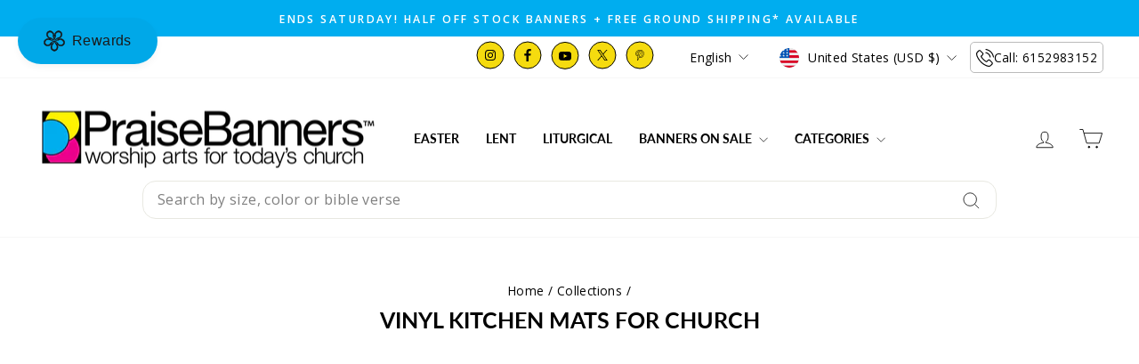

--- FILE ---
content_type: text/javascript; charset=utf-8
request_url: https://app.upsellplus.com/script/upsellplus_cart_widget.js?shop=praisebanners.myshopify.com
body_size: 77368
content:
/*! For license information please see upsellplus_cart_widget.js.LICENSE.txt */
(()=>{var e={48(e,t,n){"use strict";n.r(t),n.d(t,{default:()=>a});var r=n(72),o=n.n(r),i=n(865);o()(i.A,{insert:"head",singleton:!1});const a=i.A.locals||{}},72(e,t,n){"use strict";var r,o=function(){var e={};return function(t){if(void 0===e[t]){var n=document.querySelector(t);if(window.HTMLIFrameElement&&n instanceof window.HTMLIFrameElement)try{n=n.contentDocument.head}catch(e){n=null}e[t]=n}return e[t]}}(),i=[];function a(e){for(var t=-1,n=0;n<i.length;n++)if(i[n].identifier===e){t=n;break}return t}function l(e,t){for(var n={},r=[],o=0;o<e.length;o++){var l=e[o],s=t.base?l[0]+t.base:l[0],u=n[s]||0,c="".concat(s," ").concat(u);n[s]=u+1;var p=a(c),d={css:l[1],media:l[2],sourceMap:l[3]};-1!==p?(i[p].references++,i[p].updater(d)):i.push({identifier:c,updater:_(d,t),references:1}),r.push(c)}return r}function s(e){var t=document.createElement("style"),r=e.attributes||{};if(void 0===r.nonce){var i=n.nc;i&&(r.nonce=i)}if(Object.keys(r).forEach(function(e){t.setAttribute(e,r[e])}),"function"==typeof e.insert)e.insert(t);else{var a=o(e.insert||"head");if(!a)throw new Error("Couldn't find a style target. This probably means that the value for the 'insert' parameter is invalid.");a.appendChild(t)}return t}var u,c=(u=[],function(e,t){return u[e]=t,u.filter(Boolean).join("\n")});function p(e,t,n,r){var o=n?"":r.media?"@media ".concat(r.media," {").concat(r.css,"}"):r.css;if(e.styleSheet)e.styleSheet.cssText=c(t,o);else{var i=document.createTextNode(o),a=e.childNodes;a[t]&&e.removeChild(a[t]),a.length?e.insertBefore(i,a[t]):e.appendChild(i)}}function d(e,t,n){var r=n.css,o=n.media,i=n.sourceMap;if(o?e.setAttribute("media",o):e.removeAttribute("media"),i&&"undefined"!=typeof btoa&&(r+="\n/*# sourceMappingURL=data:application/json;base64,".concat(btoa(unescape(encodeURIComponent(JSON.stringify(i))))," */")),e.styleSheet)e.styleSheet.cssText=r;else{for(;e.firstChild;)e.removeChild(e.firstChild);e.appendChild(document.createTextNode(r))}}var f=null,h=0;function _(e,t){var n,r,o;if(t.singleton){var i=h++;n=f||(f=s(t)),r=p.bind(null,n,i,!1),o=p.bind(null,n,i,!0)}else n=s(t),r=d.bind(null,n,t),o=function(){!function(e){if(null===e.parentNode)return!1;e.parentNode.removeChild(e)}(n)};return r(e),function(t){if(t){if(t.css===e.css&&t.media===e.media&&t.sourceMap===e.sourceMap)return;r(e=t)}else o()}}e.exports=function(e,t){(t=t||{}).singleton||"boolean"==typeof t.singleton||(t.singleton=(void 0===r&&(r=Boolean(window&&document&&document.all&&!window.atob)),r));var n=l(e=e||[],t);return function(e){if(e=e||[],"[object Array]"===Object.prototype.toString.call(e)){for(var r=0;r<n.length;r++){var o=a(n[r]);i[o].references--}for(var s=l(e,t),u=0;u<n.length;u++){var c=a(n[u]);0===i[c].references&&(i[c].updater(),i.splice(c,1))}n=s}}}},92(e,t,n){var r,o;window,r=[n(485)],void 0===(o=function(e){return function(e,t){"use strict";function n(e,t){this.element=e,this.parent=t,this.create()}var r=n.prototype;return r.create=function(){this.element.style.position="absolute",this.element.setAttribute("aria-hidden","true"),this.x=0,this.shift=0,this.element.style[this.parent.originSide]=0},r.destroy=function(){this.unselect(),this.element.style.position="";var e=this.parent.originSide;this.element.style[e]="",this.element.style.transform="",this.element.removeAttribute("aria-hidden")},r.getSize=function(){this.size=t(this.element)},r.setPosition=function(e){this.x=e,this.updateTarget(),this.renderPosition(e)},r.updateTarget=r.setDefaultTarget=function(){var e="left"==this.parent.originSide?"marginLeft":"marginRight";this.target=this.x+this.size[e]+this.size.width*this.parent.cellAlign},r.renderPosition=function(e){var t="left"===this.parent.originSide?1:-1,n=this.parent.options.percentPosition?e*t*(this.parent.size.innerWidth/this.size.width):e*t;this.element.style.transform="translateX("+this.parent.getPositionValue(n)+")"},r.select=function(){this.element.classList.add("is-selected"),this.element.removeAttribute("aria-hidden")},r.unselect=function(){this.element.classList.remove("is-selected"),this.element.setAttribute("aria-hidden","true")},r.wrapShift=function(e){this.shift=e,this.renderPosition(this.x+this.parent.slideableWidth*e)},r.remove=function(){this.element.parentNode.removeChild(this.element)},n}(0,e)}.apply(t,r))||(e.exports=o)},121(e,t,n){var r,o;window,r=[n(977)],void 0===(o=function(e){return function(e,t){"use strict";return{startAnimation:function(){this.isAnimating||(this.isAnimating=!0,this.restingFrames=0,this.animate())},animate:function(){this.applyDragForce(),this.applySelectedAttraction();var e=this.x;if(this.integratePhysics(),this.positionSlider(),this.settle(e),this.isAnimating){var t=this;requestAnimationFrame(function(){t.animate()})}},positionSlider:function(){var e=this.x;this.options.wrapAround&&this.cells.length>1&&(e=t.modulo(e,this.slideableWidth),e-=this.slideableWidth,this.shiftWrapCells(e)),this.setTranslateX(e,this.isAnimating),this.dispatchScrollEvent()},setTranslateX:function(e,t){e+=this.cursorPosition,e=this.options.rightToLeft?-e:e;var n=this.getPositionValue(e);this.slider.style.transform=t?"translate3d("+n+",0,0)":"translateX("+n+")"},dispatchScrollEvent:function(){var e=this.slides[0];if(e){var t=-this.x-e.target,n=t/this.slidesWidth;this.dispatchEvent("scroll",null,[n,t])}},positionSliderAtSelected:function(){this.cells.length&&(this.x=-this.selectedSlide.target,this.velocity=0,this.positionSlider())},getPositionValue:function(e){return this.options.percentPosition?.01*Math.round(e/this.size.innerWidth*1e4)+"%":Math.round(e)+"px"},settle:function(e){!this.isPointerDown&&Math.round(100*this.x)==Math.round(100*e)&&this.restingFrames++,this.restingFrames>2&&(this.isAnimating=!1,delete this.isFreeScrolling,this.positionSlider(),this.dispatchEvent("settle",null,[this.selectedIndex]))},shiftWrapCells:function(e){var t=this.cursorPosition+e;this._shiftCells(this.beforeShiftCells,t,-1);var n=this.size.innerWidth-(e+this.slideableWidth+this.cursorPosition);this._shiftCells(this.afterShiftCells,n,1)},_shiftCells:function(e,t,n){for(var r=0;r<e.length;r++){var o=e[r],i=t>0?n:0;o.wrapShift(i),t-=o.size.outerWidth}},_unshiftCells:function(e){if(e&&e.length)for(var t=0;t<e.length;t++)e[t].wrapShift(0)},integratePhysics:function(){this.x+=this.velocity,this.velocity*=this.getFrictionFactor()},applyForce:function(e){this.velocity+=e},getFrictionFactor:function(){return 1-this.options[this.isFreeScrolling?"freeScrollFriction":"friction"]},getRestingPosition:function(){return this.x+this.velocity/(1-this.getFrictionFactor())},applyDragForce:function(){if(this.isDraggable&&this.isPointerDown){var e=this.dragX-this.x-this.velocity;this.applyForce(e)}},applySelectedAttraction:function(){if((!this.isDraggable||!this.isPointerDown)&&!this.isFreeScrolling&&this.slides.length){var e=(-1*this.selectedSlide.target-this.x)*this.options.selectedAttraction;this.applyForce(e)}}}}(0,e)}.apply(t,r))||(e.exports=o)},137(e,t,n){var r,o;"undefined"!=typeof window&&window,void 0===(o="function"==typeof(r=function(){"use strict";function e(){}var t=e.prototype;return t.on=function(e,t){if(e&&t){var n=this._events=this._events||{},r=n[e]=n[e]||[];return-1==r.indexOf(t)&&r.push(t),this}},t.once=function(e,t){if(e&&t){this.on(e,t);var n=this._onceEvents=this._onceEvents||{};return(n[e]=n[e]||{})[t]=!0,this}},t.off=function(e,t){var n=this._events&&this._events[e];if(n&&n.length){var r=n.indexOf(t);return-1!=r&&n.splice(r,1),this}},t.emitEvent=function(e,t){var n=this._events&&this._events[e];if(n&&n.length){n=n.slice(0),t=t||[];for(var r=this._onceEvents&&this._onceEvents[e],o=0;o<n.length;o++){var i=n[o];r&&r[i]&&(this.off(e,i),delete r[i]),i.apply(this,t)}return this}},t.allOff=function(){delete this._events,delete this._onceEvents},e})?r.call(t,n,t,e):r)||(e.exports=o)},146(e,t,n){"use strict";var r=n(363),o={childContextTypes:!0,contextType:!0,contextTypes:!0,defaultProps:!0,displayName:!0,getDefaultProps:!0,getDerivedStateFromError:!0,getDerivedStateFromProps:!0,mixins:!0,propTypes:!0,type:!0},i={name:!0,length:!0,prototype:!0,caller:!0,callee:!0,arguments:!0,arity:!0},a={$$typeof:!0,compare:!0,defaultProps:!0,displayName:!0,propTypes:!0,type:!0},l={};function s(e){return r.isMemo(e)?a:l[e.$$typeof]||o}l[r.ForwardRef]={$$typeof:!0,render:!0,defaultProps:!0,displayName:!0,propTypes:!0},l[r.Memo]=a;var u=Object.defineProperty,c=Object.getOwnPropertyNames,p=Object.getOwnPropertySymbols,d=Object.getOwnPropertyDescriptor,f=Object.getPrototypeOf,h=Object.prototype;e.exports=function e(t,n,r){if("string"!=typeof n){if(h){var o=f(n);o&&o!==h&&e(t,o,r)}var a=c(n);p&&(a=a.concat(p(n)));for(var l=s(t),_=s(n),m=0;m<a.length;++m){var g=a[m];if(!(i[g]||r&&r[g]||_&&_[g]||l&&l[g])){var E=d(n,g);try{u(t,g,E)}catch(e){}}}}return t}},170(e,t,n){var r,o;!function(i){r=[n(249),n(377),n(977)],o=function(e,t,n){return function(e,t,n,r){"use strict";r.extend(t.defaults,{draggable:">1",dragThreshold:3}),t.createMethods.push("_createDrag");var o=t.prototype;r.extend(o,n.prototype),o._touchActionValue="pan-y",o._createDrag=function(){this.on("activate",this.onActivateDrag),this.on("uiChange",this._uiChangeDrag),this.on("deactivate",this.onDeactivateDrag),this.on("cellChange",this.updateDraggable)},o.onActivateDrag=function(){this.handles=[this.viewport],this.bindHandles(),this.updateDraggable()},o.onDeactivateDrag=function(){this.unbindHandles(),this.element.classList.remove("is-draggable")},o.updateDraggable=function(){">1"==this.options.draggable?this.isDraggable=this.slides.length>1:this.isDraggable=this.options.draggable,this.isDraggable?this.element.classList.add("is-draggable"):this.element.classList.remove("is-draggable")},o.bindDrag=function(){this.options.draggable=!0,this.updateDraggable()},o.unbindDrag=function(){this.options.draggable=!1,this.updateDraggable()},o._uiChangeDrag=function(){delete this.isFreeScrolling},o.pointerDown=function(t,n){this.isDraggable?this.okayPointerDown(t)&&(this._pointerDownPreventDefault(t),this.pointerDownFocus(t),document.activeElement!=this.element&&this.pointerDownBlur(),this.dragX=this.x,this.viewport.classList.add("is-pointer-down"),this.pointerDownScroll=a(),e.addEventListener("scroll",this),this._pointerDownDefault(t,n)):this._pointerDownDefault(t,n)},o._pointerDownDefault=function(e,t){this.pointerDownPointer={pageX:t.pageX,pageY:t.pageY},this._bindPostStartEvents(e),this.dispatchEvent("pointerDown",e,[t])};var i={INPUT:!0,TEXTAREA:!0,SELECT:!0};function a(){return{x:e.pageXOffset,y:e.pageYOffset}}return o.pointerDownFocus=function(e){i[e.target.nodeName]||this.focus()},o._pointerDownPreventDefault=function(e){var t="touchstart"==e.type,n="touch"==e.pointerType,r=i[e.target.nodeName];t||n||r||e.preventDefault()},o.hasDragStarted=function(e){return Math.abs(e.x)>this.options.dragThreshold},o.pointerUp=function(e,t){delete this.isTouchScrolling,this.viewport.classList.remove("is-pointer-down"),this.dispatchEvent("pointerUp",e,[t]),this._dragPointerUp(e,t)},o.pointerDone=function(){e.removeEventListener("scroll",this),delete this.pointerDownScroll},o.dragStart=function(t,n){this.isDraggable&&(this.dragStartPosition=this.x,this.startAnimation(),e.removeEventListener("scroll",this),this.dispatchEvent("dragStart",t,[n]))},o.pointerMove=function(e,t){var n=this._dragPointerMove(e,t);this.dispatchEvent("pointerMove",e,[t,n]),this._dragMove(e,t,n)},o.dragMove=function(e,t,n){if(this.isDraggable){e.preventDefault(),this.previousDragX=this.dragX;var r=this.options.rightToLeft?-1:1;this.options.wrapAround&&(n.x%=this.slideableWidth);var o=this.dragStartPosition+n.x*r;if(!this.options.wrapAround&&this.slides.length){var i=Math.max(-this.slides[0].target,this.dragStartPosition);o=o>i?.5*(o+i):o;var a=Math.min(-this.getLastSlide().target,this.dragStartPosition);o=o<a?.5*(o+a):o}this.dragX=o,this.dragMoveTime=new Date,this.dispatchEvent("dragMove",e,[t,n])}},o.dragEnd=function(e,t){if(this.isDraggable){this.options.freeScroll&&(this.isFreeScrolling=!0);var n=this.dragEndRestingSelect();if(this.options.freeScroll&&!this.options.wrapAround){var r=this.getRestingPosition();this.isFreeScrolling=-r>this.slides[0].target&&-r<this.getLastSlide().target}else this.options.freeScroll||n!=this.selectedIndex||(n+=this.dragEndBoostSelect());delete this.previousDragX,this.isDragSelect=this.options.wrapAround,this.select(n),delete this.isDragSelect,this.dispatchEvent("dragEnd",e,[t])}},o.dragEndRestingSelect=function(){var e=this.getRestingPosition(),t=Math.abs(this.getSlideDistance(-e,this.selectedIndex)),n=this._getClosestResting(e,t,1),r=this._getClosestResting(e,t,-1);return n.distance<r.distance?n.index:r.index},o._getClosestResting=function(e,t,n){for(var r=this.selectedIndex,o=1/0,i=this.options.contain&&!this.options.wrapAround?function(e,t){return e<=t}:function(e,t){return e<t};i(t,o)&&(r+=n,o=t,null!==(t=this.getSlideDistance(-e,r)));)t=Math.abs(t);return{distance:o,index:r-n}},o.getSlideDistance=function(e,t){var n=this.slides.length,o=this.options.wrapAround&&n>1,i=o?r.modulo(t,n):t,a=this.slides[i];if(!a)return null;var l=o?this.slideableWidth*Math.floor(t/n):0;return e-(a.target+l)},o.dragEndBoostSelect=function(){if(void 0===this.previousDragX||!this.dragMoveTime||new Date-this.dragMoveTime>100)return 0;var e=this.getSlideDistance(-this.dragX,this.selectedIndex),t=this.previousDragX-this.dragX;return e>0&&t>0?1:e<0&&t<0?-1:0},o.staticClick=function(e,t){var n=this.getParentCell(e.target),r=n&&n.element,o=n&&this.cells.indexOf(n);this.dispatchEvent("staticClick",e,[t,r,o])},o.onscroll=function(){var e=a(),t=this.pointerDownScroll.x-e.x,n=this.pointerDownScroll.y-e.y;(Math.abs(t)>3||Math.abs(n)>3)&&this._pointerDone()},t}(i,e,t,n)}.apply(t,r),void 0===o||(e.exports=o)}(window)},249(e,t,n){var r,o;!function(i){r=[n(137),n(485),n(977),n(92),n(331),n(121)],o=function(e,t,n,r,o,a){return function(e,t,n,r,o,i,a){"use strict";var l=e.jQuery,s=e.getComputedStyle,u=e.console;function c(e,t){for(e=r.makeArray(e);e.length;)t.appendChild(e.shift())}var p=0,d={};function f(e,t){var n=r.getQueryElement(e);if(n){if(this.element=n,this.element.flickityGUID){var o=d[this.element.flickityGUID];return o&&o.option(t),o}l&&(this.$element=l(this.element)),this.options=r.extend({},this.constructor.defaults),this.option(t),this._create()}else u&&u.error("Bad element for Flickity: "+(n||e))}f.defaults={accessibility:!0,cellAlign:"center",freeScrollFriction:.075,friction:.28,namespaceJQueryEvents:!0,percentPosition:!0,resize:!0,selectedAttraction:.025,setGallerySize:!0},f.createMethods=[];var h=f.prototype;r.extend(h,t.prototype),h._create=function(){var t=this.guid=++p;for(var n in this.element.flickityGUID=t,d[t]=this,this.selectedIndex=0,this.restingFrames=0,this.x=0,this.velocity=0,this.originSide=this.options.rightToLeft?"right":"left",this.viewport=document.createElement("div"),this.viewport.className="flickity-viewport",this._createSlider(),(this.options.resize||this.options.watchCSS)&&e.addEventListener("resize",this),this.options.on){var r=this.options.on[n];this.on(n,r)}f.createMethods.forEach(function(e){this[e]()},this),this.options.watchCSS?this.watchCSS():this.activate()},h.option=function(e){r.extend(this.options,e)},h.activate=function(){this.isActive||(this.isActive=!0,this.element.classList.add("flickity-enabled"),this.options.rightToLeft&&this.element.classList.add("flickity-rtl"),this.getSize(),c(this._filterFindCellElements(this.element.children),this.slider),this.viewport.appendChild(this.slider),this.element.appendChild(this.viewport),this.reloadCells(),this.options.accessibility&&(this.element.tabIndex=0,this.element.addEventListener("keydown",this)),this.emitEvent("activate"),this.selectInitialIndex(),this.isInitActivated=!0,this.dispatchEvent("ready"))},h._createSlider=function(){var e=document.createElement("div");e.className="flickity-slider",e.style[this.originSide]=0,this.slider=e},h._filterFindCellElements=function(e){return r.filterFindElements(e,this.options.cellSelector)},h.reloadCells=function(){this.cells=this._makeCells(this.slider.children),this.positionCells(),this._getWrapShiftCells(),this.setGallerySize()},h._makeCells=function(e){return this._filterFindCellElements(e).map(function(e){return new o(e,this)},this)},h.getLastCell=function(){return this.cells[this.cells.length-1]},h.getLastSlide=function(){return this.slides[this.slides.length-1]},h.positionCells=function(){this._sizeCells(this.cells),this._positionCells(0)},h._positionCells=function(e){e=e||0,this.maxCellHeight=e&&this.maxCellHeight||0;var t=0;if(e>0){var n=this.cells[e-1];t=n.x+n.size.outerWidth}for(var r=this.cells.length,o=e;o<r;o++){var i=this.cells[o];i.setPosition(t),t+=i.size.outerWidth,this.maxCellHeight=Math.max(i.size.outerHeight,this.maxCellHeight)}this.slideableWidth=t,this.updateSlides(),this._containSlides(),this.slidesWidth=r?this.getLastSlide().target-this.slides[0].target:0},h._sizeCells=function(e){e.forEach(function(e){e.getSize()})},h.updateSlides=function(){if(this.slides=[],this.cells.length){var e=new i(this);this.slides.push(e);var t="left"==this.originSide?"marginRight":"marginLeft",n=this._getCanCellFit();this.cells.forEach(function(r,o){if(e.cells.length){var a=e.outerWidth-e.firstMargin+(r.size.outerWidth-r.size[t]);n.call(this,o,a)||(e.updateTarget(),e=new i(this),this.slides.push(e)),e.addCell(r)}else e.addCell(r)},this),e.updateTarget(),this.updateSelectedSlide()}},h._getCanCellFit=function(){var e=this.options.groupCells;if(!e)return function(){return!1};if("number"==typeof e){var t=parseInt(e,10);return function(e){return e%t!==0}}var n="string"==typeof e&&e.match(/^(\d+)%$/),r=n?parseInt(n[1],10)/100:1;return function(e,t){return t<=(this.size.innerWidth+1)*r}},h._init=h.reposition=function(){this.positionCells(),this.positionSliderAtSelected()},h.getSize=function(){this.size=n(this.element),this.setCellAlign(),this.cursorPosition=this.size.innerWidth*this.cellAlign};var _={center:{left:.5,right:.5},left:{left:0,right:1},right:{right:0,left:1}};return h.setCellAlign=function(){var e=_[this.options.cellAlign];this.cellAlign=e?e[this.originSide]:this.options.cellAlign},h.setGallerySize=function(){if(this.options.setGallerySize){var e=this.options.adaptiveHeight&&this.selectedSlide?this.selectedSlide.height:this.maxCellHeight;this.viewport.style.height=e+"px"}},h._getWrapShiftCells=function(){if(this.options.wrapAround){this._unshiftCells(this.beforeShiftCells),this._unshiftCells(this.afterShiftCells);var e=this.cursorPosition,t=this.cells.length-1;this.beforeShiftCells=this._getGapCells(e,t,-1),e=this.size.innerWidth-this.cursorPosition,this.afterShiftCells=this._getGapCells(e,0,1)}},h._getGapCells=function(e,t,n){for(var r=[];e>0;){var o=this.cells[t];if(!o)break;r.push(o),t+=n,e-=o.size.outerWidth}return r},h._containSlides=function(){if(this.options.contain&&!this.options.wrapAround&&this.cells.length){var e=this.options.rightToLeft,t=e?"marginRight":"marginLeft",n=e?"marginLeft":"marginRight",r=this.slideableWidth-this.getLastCell().size[n],o=r<this.size.innerWidth,i=this.cursorPosition+this.cells[0].size[t],a=r-this.size.innerWidth*(1-this.cellAlign);this.slides.forEach(function(e){o?e.target=r*this.cellAlign:(e.target=Math.max(e.target,i),e.target=Math.min(e.target,a))},this)}},h.dispatchEvent=function(e,t,n){var r=t?[t].concat(n):n;if(this.emitEvent(e,r),l&&this.$element){var o=e+=this.options.namespaceJQueryEvents?".flickity":"";if(t){var i=new l.Event(t);i.type=e,o=i}this.$element.trigger(o,n)}},h.select=function(e,t,n){if(this.isActive&&(e=parseInt(e,10),this._wrapSelect(e),(this.options.wrapAround||t)&&(e=r.modulo(e,this.slides.length)),this.slides[e])){var o=this.selectedIndex;this.selectedIndex=e,this.updateSelectedSlide(),n?this.positionSliderAtSelected():this.startAnimation(),this.options.adaptiveHeight&&this.setGallerySize(),this.dispatchEvent("select",null,[e]),e!=o&&this.dispatchEvent("change",null,[e]),this.dispatchEvent("cellSelect")}},h._wrapSelect=function(e){var t=this.slides.length;if(!(this.options.wrapAround&&t>1))return e;var n=r.modulo(e,t),o=Math.abs(n-this.selectedIndex),i=Math.abs(n+t-this.selectedIndex),a=Math.abs(n-t-this.selectedIndex);!this.isDragSelect&&i<o?e+=t:!this.isDragSelect&&a<o&&(e-=t),e<0?this.x-=this.slideableWidth:e>=t&&(this.x+=this.slideableWidth)},h.previous=function(e,t){this.select(this.selectedIndex-1,e,t)},h.next=function(e,t){this.select(this.selectedIndex+1,e,t)},h.updateSelectedSlide=function(){var e=this.slides[this.selectedIndex];e&&(this.unselectSelectedSlide(),this.selectedSlide=e,e.select(),this.selectedCells=e.cells,this.selectedElements=e.getCellElements(),this.selectedCell=e.cells[0],this.selectedElement=this.selectedElements[0])},h.unselectSelectedSlide=function(){this.selectedSlide&&this.selectedSlide.unselect()},h.selectInitialIndex=function(){var e=this.options.initialIndex;if(this.isInitActivated)this.select(this.selectedIndex,!1,!0);else{if(e&&"string"==typeof e&&this.queryCell(e))return void this.selectCell(e,!1,!0);var t=0;e&&this.slides[e]&&(t=e),this.select(t,!1,!0)}},h.selectCell=function(e,t,n){var r=this.queryCell(e);if(r){var o=this.getCellSlideIndex(r);this.select(o,t,n)}},h.getCellSlideIndex=function(e){for(var t=0;t<this.slides.length;t++)if(-1!=this.slides[t].cells.indexOf(e))return t},h.getCell=function(e){for(var t=0;t<this.cells.length;t++){var n=this.cells[t];if(n.element==e)return n}},h.getCells=function(e){e=r.makeArray(e);var t=[];return e.forEach(function(e){var n=this.getCell(e);n&&t.push(n)},this),t},h.getCellElements=function(){return this.cells.map(function(e){return e.element})},h.getParentCell=function(e){return this.getCell(e)||(e=r.getParent(e,".flickity-slider > *"),this.getCell(e))},h.getAdjacentCellElements=function(e,t){if(!e)return this.selectedSlide.getCellElements();t=void 0===t?this.selectedIndex:t;var n=this.slides.length;if(1+2*e>=n)return this.getCellElements();for(var o=[],i=t-e;i<=t+e;i++){var a=this.options.wrapAround?r.modulo(i,n):i,l=this.slides[a];l&&(o=o.concat(l.getCellElements()))}return o},h.queryCell=function(e){if("number"==typeof e)return this.cells[e];if("string"==typeof e){if(e.match(/^[#.]?[\d/]/))return;e=this.element.querySelector(e)}return this.getCell(e)},h.uiChange=function(){this.emitEvent("uiChange")},h.childUIPointerDown=function(e){"touchstart"!=e.type&&e.preventDefault(),this.focus()},h.onresize=function(){this.watchCSS(),this.resize()},r.debounceMethod(f,"onresize",150),h.resize=function(){if(this.isActive&&!this.isAnimating&&!this.isDragging){this.getSize(),this.options.wrapAround&&(this.x=r.modulo(this.x,this.slideableWidth)),this.positionCells(),this._getWrapShiftCells(),this.setGallerySize(),this.emitEvent("resize");var e=this.selectedElements&&this.selectedElements[0];this.selectCell(e,!1,!0)}},h.watchCSS=function(){this.options.watchCSS&&(-1!=s(this.element,":after").content.indexOf("flickity")?this.activate():this.deactivate())},h.onkeydown=function(e){var t=document.activeElement&&document.activeElement!=this.element;if(this.options.accessibility&&!t){var n=f.keyboardHandlers[e.keyCode];n&&n.call(this)}},f.keyboardHandlers={37:function(){var e=this.options.rightToLeft?"next":"previous";this.uiChange(),this[e]()},39:function(){var e=this.options.rightToLeft?"previous":"next";this.uiChange(),this[e]()}},h.focus=function(){var t=e.pageYOffset;this.element.focus({preventScroll:!0}),e.pageYOffset!=t&&e.scrollTo(e.pageXOffset,t)},h.deactivate=function(){this.isActive&&(this.element.classList.remove("flickity-enabled"),this.element.classList.remove("flickity-rtl"),this.unselectSelectedSlide(),this.cells.forEach(function(e){e.destroy()}),this.element.removeChild(this.viewport),c(this.slider.children,this.element),this.options.accessibility&&(this.element.removeAttribute("tabIndex"),this.element.removeEventListener("keydown",this)),this.isActive=!1,this.emitEvent("deactivate"))},h.destroy=function(){this.deactivate(),e.removeEventListener("resize",this),this.allOff(),this.emitEvent("destroy"),l&&this.$element&&l.removeData(this.element,"flickity"),delete this.element.flickityGUID,delete d[this.guid]},r.extend(h,a),f.data=function(e){var t=(e=r.getQueryElement(e))&&e.flickityGUID;return t&&d[t]},r.htmlInit(f,"flickity"),l&&l.bridget&&l.bridget("flickity",f),f.setJQuery=function(e){l=e},f.Cell=o,f.Slide=i,f}(i,e,t,n,r,o,a)}.apply(t,r),void 0===o||(e.exports=o)}(window)},287(e,t){"use strict";var n=Symbol.for("react.element"),r=Symbol.for("react.portal"),o=Symbol.for("react.fragment"),i=Symbol.for("react.strict_mode"),a=Symbol.for("react.profiler"),l=Symbol.for("react.provider"),s=Symbol.for("react.context"),u=Symbol.for("react.forward_ref"),c=Symbol.for("react.suspense"),p=Symbol.for("react.memo"),d=Symbol.for("react.lazy"),f=Symbol.iterator,h={isMounted:function(){return!1},enqueueForceUpdate:function(){},enqueueReplaceState:function(){},enqueueSetState:function(){}},_=Object.assign,m={};function g(e,t,n){this.props=e,this.context=t,this.refs=m,this.updater=n||h}function E(){}function b(e,t,n){this.props=e,this.context=t,this.refs=m,this.updater=n||h}g.prototype.isReactComponent={},g.prototype.setState=function(e,t){if("object"!=typeof e&&"function"!=typeof e&&null!=e)throw Error("setState(...): takes an object of state variables to update or a function which returns an object of state variables.");this.updater.enqueueSetState(this,e,t,"setState")},g.prototype.forceUpdate=function(e){this.updater.enqueueForceUpdate(this,e,"forceUpdate")},E.prototype=g.prototype;var v=b.prototype=new E;v.constructor=b,_(v,g.prototype),v.isPureReactComponent=!0;var y=Array.isArray,T=Object.prototype.hasOwnProperty,S={current:null},A={key:!0,ref:!0,__self:!0,__source:!0};function R(e,t,r){var o,i={},a=null,l=null;if(null!=t)for(o in void 0!==t.ref&&(l=t.ref),void 0!==t.key&&(a=""+t.key),t)T.call(t,o)&&!A.hasOwnProperty(o)&&(i[o]=t[o]);var s=arguments.length-2;if(1===s)i.children=r;else if(1<s){for(var u=Array(s),c=0;c<s;c++)u[c]=arguments[c+2];i.children=u}if(e&&e.defaultProps)for(o in s=e.defaultProps)void 0===i[o]&&(i[o]=s[o]);return{$$typeof:n,type:e,key:a,ref:l,props:i,_owner:S.current}}function I(e){return"object"==typeof e&&null!==e&&e.$$typeof===n}var O=/\/+/g;function N(e,t){return"object"==typeof e&&null!==e&&null!=e.key?function(e){var t={"=":"=0",":":"=2"};return"$"+e.replace(/[=:]/g,function(e){return t[e]})}(""+e.key):t.toString(36)}function w(e,t,o,i,a){var l=typeof e;"undefined"!==l&&"boolean"!==l||(e=null);var s=!1;if(null===e)s=!0;else switch(l){case"string":case"number":s=!0;break;case"object":switch(e.$$typeof){case n:case r:s=!0}}if(s)return a=a(s=e),e=""===i?"."+N(s,0):i,y(a)?(o="",null!=e&&(o=e.replace(O,"$&/")+"/"),w(a,t,o,"",function(e){return e})):null!=a&&(I(a)&&(a=function(e,t){return{$$typeof:n,type:e.type,key:t,ref:e.ref,props:e.props,_owner:e._owner}}(a,o+(!a.key||s&&s.key===a.key?"":(""+a.key).replace(O,"$&/")+"/")+e)),t.push(a)),1;if(s=0,i=""===i?".":i+":",y(e))for(var u=0;u<e.length;u++){var c=i+N(l=e[u],u);s+=w(l,t,o,c,a)}else if(c=function(e){return null===e||"object"!=typeof e?null:"function"==typeof(e=f&&e[f]||e["@@iterator"])?e:null}(e),"function"==typeof c)for(e=c.call(e),u=0;!(l=e.next()).done;)s+=w(l=l.value,t,o,c=i+N(l,u++),a);else if("object"===l)throw t=String(e),Error("Objects are not valid as a React child (found: "+("[object Object]"===t?"object with keys {"+Object.keys(e).join(", ")+"}":t)+"). If you meant to render a collection of children, use an array instead.");return s}function k(e,t,n){if(null==e)return e;var r=[],o=0;return w(e,r,"","",function(e){return t.call(n,e,o++)}),r}function P(e){if(-1===e._status){var t=e._result;(t=t()).then(function(t){0!==e._status&&-1!==e._status||(e._status=1,e._result=t)},function(t){0!==e._status&&-1!==e._status||(e._status=2,e._result=t)}),-1===e._status&&(e._status=0,e._result=t)}if(1===e._status)return e._result.default;throw e._result}var C={current:null},x={transition:null},D={ReactCurrentDispatcher:C,ReactCurrentBatchConfig:x,ReactCurrentOwner:S};function U(){throw Error("act(...) is not supported in production builds of React.")}t.Children={map:k,forEach:function(e,t,n){k(e,function(){t.apply(this,arguments)},n)},count:function(e){var t=0;return k(e,function(){t++}),t},toArray:function(e){return k(e,function(e){return e})||[]},only:function(e){if(!I(e))throw Error("React.Children.only expected to receive a single React element child.");return e}},t.Component=g,t.Fragment=o,t.Profiler=a,t.PureComponent=b,t.StrictMode=i,t.Suspense=c,t.__SECRET_INTERNALS_DO_NOT_USE_OR_YOU_WILL_BE_FIRED=D,t.act=U,t.cloneElement=function(e,t,r){if(null==e)throw Error("React.cloneElement(...): The argument must be a React element, but you passed "+e+".");var o=_({},e.props),i=e.key,a=e.ref,l=e._owner;if(null!=t){if(void 0!==t.ref&&(a=t.ref,l=S.current),void 0!==t.key&&(i=""+t.key),e.type&&e.type.defaultProps)var s=e.type.defaultProps;for(u in t)T.call(t,u)&&!A.hasOwnProperty(u)&&(o[u]=void 0===t[u]&&void 0!==s?s[u]:t[u])}var u=arguments.length-2;if(1===u)o.children=r;else if(1<u){s=Array(u);for(var c=0;c<u;c++)s[c]=arguments[c+2];o.children=s}return{$$typeof:n,type:e.type,key:i,ref:a,props:o,_owner:l}},t.createContext=function(e){return(e={$$typeof:s,_currentValue:e,_currentValue2:e,_threadCount:0,Provider:null,Consumer:null,_defaultValue:null,_globalName:null}).Provider={$$typeof:l,_context:e},e.Consumer=e},t.createElement=R,t.createFactory=function(e){var t=R.bind(null,e);return t.type=e,t},t.createRef=function(){return{current:null}},t.forwardRef=function(e){return{$$typeof:u,render:e}},t.isValidElement=I,t.lazy=function(e){return{$$typeof:d,_payload:{_status:-1,_result:e},_init:P}},t.memo=function(e,t){return{$$typeof:p,type:e,compare:void 0===t?null:t}},t.startTransition=function(e){var t=x.transition;x.transition={};try{e()}finally{x.transition=t}},t.unstable_act=U,t.useCallback=function(e,t){return C.current.useCallback(e,t)},t.useContext=function(e){return C.current.useContext(e)},t.useDebugValue=function(){},t.useDeferredValue=function(e){return C.current.useDeferredValue(e)},t.useEffect=function(e,t){return C.current.useEffect(e,t)},t.useId=function(){return C.current.useId()},t.useImperativeHandle=function(e,t,n){return C.current.useImperativeHandle(e,t,n)},t.useInsertionEffect=function(e,t){return C.current.useInsertionEffect(e,t)},t.useLayoutEffect=function(e,t){return C.current.useLayoutEffect(e,t)},t.useMemo=function(e,t){return C.current.useMemo(e,t)},t.useReducer=function(e,t,n){return C.current.useReducer(e,t,n)},t.useRef=function(e){return C.current.useRef(e)},t.useState=function(e){return C.current.useState(e)},t.useSyncExternalStore=function(e,t,n){return C.current.useSyncExternalStore(e,t,n)},t.useTransition=function(){return C.current.useTransition()},t.version="18.3.1"},314(e){"use strict";e.exports=function(e){var t=[];return t.toString=function(){return this.map(function(t){var n=e(t);return t[2]?"@media ".concat(t[2]," {").concat(n,"}"):n}).join("")},t.i=function(e,n,r){"string"==typeof e&&(e=[[null,e,""]]);var o={};if(r)for(var i=0;i<this.length;i++){var a=this[i][0];null!=a&&(o[a]=!0)}for(var l=0;l<e.length;l++){var s=[].concat(e[l]);r&&o[s[0]]||(n&&(s[2]?s[2]="".concat(n," and ").concat(s[2]):s[2]=n),t.push(s))}},t}},324(e,t,n){var r,o;!function(i){"use strict";r=[n(137)],o=function(e){return function(e,t){var n=e.jQuery,r=e.console;function o(e,t){for(var n in t)e[n]=t[n];return e}var i=Array.prototype.slice;function a(e,t,l){if(!(this instanceof a))return new a(e,t,l);var s,u=e;"string"==typeof e&&(u=document.querySelectorAll(e)),u?(this.elements=(s=u,Array.isArray(s)?s:"object"==typeof s&&"number"==typeof s.length?i.call(s):[s]),this.options=o({},this.options),"function"==typeof t?l=t:o(this.options,t),l&&this.on("always",l),this.getImages(),n&&(this.jqDeferred=new n.Deferred),setTimeout(this.check.bind(this))):r.error("Bad element for imagesLoaded "+(u||e))}a.prototype=Object.create(t.prototype),a.prototype.options={},a.prototype.getImages=function(){this.images=[],this.elements.forEach(this.addElementImages,this)},a.prototype.addElementImages=function(e){"IMG"==e.nodeName&&this.addImage(e),!0===this.options.background&&this.addElementBackgroundImages(e);var t=e.nodeType;if(t&&l[t]){for(var n=e.querySelectorAll("img"),r=0;r<n.length;r++){var o=n[r];this.addImage(o)}if("string"==typeof this.options.background){var i=e.querySelectorAll(this.options.background);for(r=0;r<i.length;r++){var a=i[r];this.addElementBackgroundImages(a)}}}};var l={1:!0,9:!0,11:!0};function s(e){this.img=e}function u(e,t){this.url=e,this.element=t,this.img=new Image}return a.prototype.addElementBackgroundImages=function(e){var t=getComputedStyle(e);if(t)for(var n=/url\((['"])?(.*?)\1\)/gi,r=n.exec(t.backgroundImage);null!==r;){var o=r&&r[2];o&&this.addBackground(o,e),r=n.exec(t.backgroundImage)}},a.prototype.addImage=function(e){var t=new s(e);this.images.push(t)},a.prototype.addBackground=function(e,t){var n=new u(e,t);this.images.push(n)},a.prototype.check=function(){var e=this;function t(t,n,r){setTimeout(function(){e.progress(t,n,r)})}this.progressedCount=0,this.hasAnyBroken=!1,this.images.length?this.images.forEach(function(e){e.once("progress",t),e.check()}):this.complete()},a.prototype.progress=function(e,t,n){this.progressedCount++,this.hasAnyBroken=this.hasAnyBroken||!e.isLoaded,this.emitEvent("progress",[this,e,t]),this.jqDeferred&&this.jqDeferred.notify&&this.jqDeferred.notify(this,e),this.progressedCount==this.images.length&&this.complete(),this.options.debug&&r&&r.log("progress: "+n,e,t)},a.prototype.complete=function(){var e=this.hasAnyBroken?"fail":"done";if(this.isComplete=!0,this.emitEvent(e,[this]),this.emitEvent("always",[this]),this.jqDeferred){var t=this.hasAnyBroken?"reject":"resolve";this.jqDeferred[t](this)}},s.prototype=Object.create(t.prototype),s.prototype.check=function(){this.getIsImageComplete()?this.confirm(0!==this.img.naturalWidth,"naturalWidth"):(this.proxyImage=new Image,this.proxyImage.addEventListener("load",this),this.proxyImage.addEventListener("error",this),this.img.addEventListener("load",this),this.img.addEventListener("error",this),this.proxyImage.src=this.img.src)},s.prototype.getIsImageComplete=function(){return this.img.complete&&this.img.naturalWidth},s.prototype.confirm=function(e,t){this.isLoaded=e,this.emitEvent("progress",[this,this.img,t])},s.prototype.handleEvent=function(e){var t="on"+e.type;this[t]&&this[t](e)},s.prototype.onload=function(){this.confirm(!0,"onload"),this.unbindEvents()},s.prototype.onerror=function(){this.confirm(!1,"onerror"),this.unbindEvents()},s.prototype.unbindEvents=function(){this.proxyImage.removeEventListener("load",this),this.proxyImage.removeEventListener("error",this),this.img.removeEventListener("load",this),this.img.removeEventListener("error",this)},u.prototype=Object.create(s.prototype),u.prototype.check=function(){this.img.addEventListener("load",this),this.img.addEventListener("error",this),this.img.src=this.url,this.getIsImageComplete()&&(this.confirm(0!==this.img.naturalWidth,"naturalWidth"),this.unbindEvents())},u.prototype.unbindEvents=function(){this.img.removeEventListener("load",this),this.img.removeEventListener("error",this)},u.prototype.confirm=function(e,t){this.isLoaded=e,this.emitEvent("progress",[this,this.element,t])},a.makeJQueryPlugin=function(t){(t=t||e.jQuery)&&((n=t).fn.imagesLoaded=function(e,t){return new a(this,e,t).jqDeferred.promise(n(this))})},a.makeJQueryPlugin(),a}(i,e)}.apply(t,r),void 0===o||(e.exports=o)}("undefined"!=typeof window?window:this)},331(e,t,n){var r,o;window,void 0===(o="function"==typeof(r=function(){"use strict";function e(e){this.parent=e,this.isOriginLeft="left"==e.originSide,this.cells=[],this.outerWidth=0,this.height=0}var t=e.prototype;return t.addCell=function(e){if(this.cells.push(e),this.outerWidth+=e.size.outerWidth,this.height=Math.max(e.size.outerHeight,this.height),1==this.cells.length){this.x=e.x;var t=this.isOriginLeft?"marginLeft":"marginRight";this.firstMargin=e.size[t]}},t.updateTarget=function(){var e=this.isOriginLeft?"marginRight":"marginLeft",t=this.getLastCell(),n=t?t.size[e]:0,r=this.outerWidth-(this.firstMargin+n);this.target=this.x+this.firstMargin+r*this.parent.cellAlign},t.getLastCell=function(){return this.cells[this.cells.length-1]},t.select=function(){this.cells.forEach(function(e){e.select()})},t.unselect=function(){this.cells.forEach(function(e){e.unselect()})},t.getCellElements=function(){return this.cells.map(function(e){return e.element})},e})?r.call(t,n,t,e):r)||(e.exports=o)},363(e,t,n){"use strict";e.exports=n(799)},377(e,t,n){var r,o;!function(i){r=[n(475)],o=function(e){return function(e,t){"use strict";function n(){}var r=n.prototype=Object.create(t.prototype);r.bindHandles=function(){this._bindHandles(!0)},r.unbindHandles=function(){this._bindHandles(!1)},r._bindHandles=function(t){for(var n=(t=void 0===t||t)?"addEventListener":"removeEventListener",r=t?this._touchActionValue:"",o=0;o<this.handles.length;o++){var i=this.handles[o];this._bindStartEvent(i,t),i[n]("click",this),e.PointerEvent&&(i.style.touchAction=r)}},r._touchActionValue="none",r.pointerDown=function(e,t){this.okayPointerDown(e)&&(this.pointerDownPointer={pageX:t.pageX,pageY:t.pageY},e.preventDefault(),this.pointerDownBlur(),this._bindPostStartEvents(e),this.emitEvent("pointerDown",[e,t]))};var o={TEXTAREA:!0,INPUT:!0,SELECT:!0,OPTION:!0},i={radio:!0,checkbox:!0,button:!0,submit:!0,image:!0,file:!0};return r.okayPointerDown=function(e){var t=o[e.target.nodeName],n=i[e.target.type],r=!t||n;return r||this._pointerReset(),r},r.pointerDownBlur=function(){var e=document.activeElement;e&&e.blur&&e!=document.body&&e.blur()},r.pointerMove=function(e,t){var n=this._dragPointerMove(e,t);this.emitEvent("pointerMove",[e,t,n]),this._dragMove(e,t,n)},r._dragPointerMove=function(e,t){var n={x:t.pageX-this.pointerDownPointer.pageX,y:t.pageY-this.pointerDownPointer.pageY};return!this.isDragging&&this.hasDragStarted(n)&&this._dragStart(e,t),n},r.hasDragStarted=function(e){return Math.abs(e.x)>3||Math.abs(e.y)>3},r.pointerUp=function(e,t){this.emitEvent("pointerUp",[e,t]),this._dragPointerUp(e,t)},r._dragPointerUp=function(e,t){this.isDragging?this._dragEnd(e,t):this._staticClick(e,t)},r._dragStart=function(e,t){this.isDragging=!0,this.isPreventingClicks=!0,this.dragStart(e,t)},r.dragStart=function(e,t){this.emitEvent("dragStart",[e,t])},r._dragMove=function(e,t,n){this.isDragging&&this.dragMove(e,t,n)},r.dragMove=function(e,t,n){e.preventDefault(),this.emitEvent("dragMove",[e,t,n])},r._dragEnd=function(e,t){this.isDragging=!1,setTimeout(function(){delete this.isPreventingClicks}.bind(this)),this.dragEnd(e,t)},r.dragEnd=function(e,t){this.emitEvent("dragEnd",[e,t])},r.onclick=function(e){this.isPreventingClicks&&e.preventDefault()},r._staticClick=function(e,t){this.isIgnoringMouseUp&&"mouseup"==e.type||(this.staticClick(e,t),"mouseup"!=e.type&&(this.isIgnoringMouseUp=!0,setTimeout(function(){delete this.isIgnoringMouseUp}.bind(this),400)))},r.staticClick=function(e,t){this.emitEvent("staticClick",[e,t])},n.getPointerPoint=t.getPointerPoint,n}(i,e)}.apply(t,r),void 0===o||(e.exports=o)}(window)},432(e,t,n){"use strict";n.d(t,{A:()=>i});var r=n(314),o=n.n(r)()(function(e){return e[1]});o.push([e.id,"/*! Flickity v2.3.0\nhttps://flickity.metafizzy.co\n---------------------------------------------- */\n\n.flickity-enabled {\n  position: relative;\n}\n\n.flickity-enabled:focus { outline: none; }\n\n.flickity-viewport {\n  overflow: hidden;\n  position: relative;\n  height: 100%;\n}\n\n.flickity-slider {\n  position: absolute;\n  width: 100%;\n  height: 100%;\n}\n\n/* draggable */\n\n.flickity-enabled.is-draggable {\n  -webkit-tap-highlight-color: transparent;\n  -webkit-user-select: none;\n     -moz-user-select: none;\n      -ms-user-select: none;\n          user-select: none;\n}\n\n.flickity-enabled.is-draggable .flickity-viewport {\n  cursor: move;\n  cursor: -webkit-grab;\n  cursor: grab;\n}\n\n.flickity-enabled.is-draggable .flickity-viewport.is-pointer-down {\n  cursor: -webkit-grabbing;\n  cursor: grabbing;\n}\n\n/* ---- flickity-button ---- */\n\n.flickity-button {\n  position: absolute;\n  background: hsla(0, 0%, 100%, 0.75);\n  border: none;\n  color: #333;\n}\n\n.flickity-button:hover {\n  background: white;\n  cursor: pointer;\n}\n\n.flickity-button:focus {\n  outline: none;\n  box-shadow: 0 0 0 5px #19F;\n}\n\n.flickity-button:active {\n  opacity: 0.6;\n}\n\n.flickity-button:disabled {\n  opacity: 0.3;\n  cursor: auto;\n  /* prevent disabled button from capturing pointer up event. #716 */\n  pointer-events: none;\n}\n\n.flickity-button-icon {\n  fill: currentColor;\n}\n\n/* ---- previous/next buttons ---- */\n\n.flickity-prev-next-button {\n  top: 50%;\n  width: 44px;\n  height: 44px;\n  border-radius: 50%;\n  /* vertically center */\n  transform: translateY(-50%);\n}\n\n.flickity-prev-next-button.previous { left: 10px; }\n.flickity-prev-next-button.next { right: 10px; }\n/* right to left */\n.flickity-rtl .flickity-prev-next-button.previous {\n  left: auto;\n  right: 10px;\n}\n.flickity-rtl .flickity-prev-next-button.next {\n  right: auto;\n  left: 10px;\n}\n\n.flickity-prev-next-button .flickity-button-icon {\n  position: absolute;\n  left: 20%;\n  top: 20%;\n  width: 60%;\n  height: 60%;\n}\n\n/* ---- page dots ---- */\n\n.flickity-page-dots {\n  position: absolute;\n  width: 100%;\n  bottom: -25px;\n  padding: 0;\n  margin: 0;\n  list-style: none;\n  text-align: center;\n  line-height: 1;\n}\n\n.flickity-rtl .flickity-page-dots { direction: rtl; }\n\n.flickity-page-dots .dot {\n  display: inline-block;\n  width: 10px;\n  height: 10px;\n  margin: 0 8px;\n  background: #333;\n  border-radius: 50%;\n  opacity: 0.25;\n  cursor: pointer;\n}\n\n.flickity-page-dots .dot.is-selected {\n  opacity: 1;\n}\n",""]);const i=o},452(e){var t=function(e){"use strict";var t,n=Object.prototype,r=n.hasOwnProperty,o=Object.defineProperty||function(e,t,n){e[t]=n.value},i="function"==typeof Symbol?Symbol:{},a=i.iterator||"@@iterator",l=i.asyncIterator||"@@asyncIterator",s=i.toStringTag||"@@toStringTag";function u(e,t,n){return Object.defineProperty(e,t,{value:n,enumerable:!0,configurable:!0,writable:!0}),e[t]}try{u({},"")}catch(e){u=function(e,t,n){return e[t]=n}}function c(e,t,n,r){var i=t&&t.prototype instanceof g?t:g,a=Object.create(i.prototype),l=new k(r||[]);return o(a,"_invoke",{value:I(e,n,l)}),a}function p(e,t,n){try{return{type:"normal",arg:e.call(t,n)}}catch(e){return{type:"throw",arg:e}}}e.wrap=c;var d="suspendedStart",f="suspendedYield",h="executing",_="completed",m={};function g(){}function E(){}function b(){}var v={};u(v,a,function(){return this});var y=Object.getPrototypeOf,T=y&&y(y(P([])));T&&T!==n&&r.call(T,a)&&(v=T);var S=b.prototype=g.prototype=Object.create(v);function A(e){["next","throw","return"].forEach(function(t){u(e,t,function(e){return this._invoke(t,e)})})}function R(e,t){function n(o,i,a,l){var s=p(e[o],e,i);if("throw"!==s.type){var u=s.arg,c=u.value;return c&&"object"==typeof c&&r.call(c,"__await")?t.resolve(c.__await).then(function(e){n("next",e,a,l)},function(e){n("throw",e,a,l)}):t.resolve(c).then(function(e){u.value=e,a(u)},function(e){return n("throw",e,a,l)})}l(s.arg)}var i;o(this,"_invoke",{value:function(e,r){function o(){return new t(function(t,o){n(e,r,t,o)})}return i=i?i.then(o,o):o()}})}function I(e,t,n){var r=d;return function(o,i){if(r===h)throw new Error("Generator is already running");if(r===_){if("throw"===o)throw i;return C()}for(n.method=o,n.arg=i;;){var a=n.delegate;if(a){var l=O(a,n);if(l){if(l===m)continue;return l}}if("next"===n.method)n.sent=n._sent=n.arg;else if("throw"===n.method){if(r===d)throw r=_,n.arg;n.dispatchException(n.arg)}else"return"===n.method&&n.abrupt("return",n.arg);r=h;var s=p(e,t,n);if("normal"===s.type){if(r=n.done?_:f,s.arg===m)continue;return{value:s.arg,done:n.done}}"throw"===s.type&&(r=_,n.method="throw",n.arg=s.arg)}}}function O(e,n){var r=n.method,o=e.iterator[r];if(o===t)return n.delegate=null,"throw"===r&&e.iterator.return&&(n.method="return",n.arg=t,O(e,n),"throw"===n.method)||"return"!==r&&(n.method="throw",n.arg=new TypeError("The iterator does not provide a '"+r+"' method")),m;var i=p(o,e.iterator,n.arg);if("throw"===i.type)return n.method="throw",n.arg=i.arg,n.delegate=null,m;var a=i.arg;return a?a.done?(n[e.resultName]=a.value,n.next=e.nextLoc,"return"!==n.method&&(n.method="next",n.arg=t),n.delegate=null,m):a:(n.method="throw",n.arg=new TypeError("iterator result is not an object"),n.delegate=null,m)}function N(e){var t={tryLoc:e[0]};1 in e&&(t.catchLoc=e[1]),2 in e&&(t.finallyLoc=e[2],t.afterLoc=e[3]),this.tryEntries.push(t)}function w(e){var t=e.completion||{};t.type="normal",delete t.arg,e.completion=t}function k(e){this.tryEntries=[{tryLoc:"root"}],e.forEach(N,this),this.reset(!0)}function P(e){if(e){var n=e[a];if(n)return n.call(e);if("function"==typeof e.next)return e;if(!isNaN(e.length)){var o=-1,i=function n(){for(;++o<e.length;)if(r.call(e,o))return n.value=e[o],n.done=!1,n;return n.value=t,n.done=!0,n};return i.next=i}}return{next:C}}function C(){return{value:t,done:!0}}return E.prototype=b,o(S,"constructor",{value:b,configurable:!0}),o(b,"constructor",{value:E,configurable:!0}),E.displayName=u(b,s,"GeneratorFunction"),e.isGeneratorFunction=function(e){var t="function"==typeof e&&e.constructor;return!!t&&(t===E||"GeneratorFunction"===(t.displayName||t.name))},e.mark=function(e){return Object.setPrototypeOf?Object.setPrototypeOf(e,b):(e.__proto__=b,u(e,s,"GeneratorFunction")),e.prototype=Object.create(S),e},e.awrap=function(e){return{__await:e}},A(R.prototype),u(R.prototype,l,function(){return this}),e.AsyncIterator=R,e.async=function(t,n,r,o,i){void 0===i&&(i=Promise);var a=new R(c(t,n,r,o),i);return e.isGeneratorFunction(n)?a:a.next().then(function(e){return e.done?e.value:a.next()})},A(S),u(S,s,"Generator"),u(S,a,function(){return this}),u(S,"toString",function(){return"[object Generator]"}),e.keys=function(e){var t=Object(e),n=[];for(var r in t)n.push(r);return n.reverse(),function e(){for(;n.length;){var r=n.pop();if(r in t)return e.value=r,e.done=!1,e}return e.done=!0,e}},e.values=P,k.prototype={constructor:k,reset:function(e){if(this.prev=0,this.next=0,this.sent=this._sent=t,this.done=!1,this.delegate=null,this.method="next",this.arg=t,this.tryEntries.forEach(w),!e)for(var n in this)"t"===n.charAt(0)&&r.call(this,n)&&!isNaN(+n.slice(1))&&(this[n]=t)},stop:function(){this.done=!0;var e=this.tryEntries[0].completion;if("throw"===e.type)throw e.arg;return this.rval},dispatchException:function(e){if(this.done)throw e;var n=this;function o(r,o){return l.type="throw",l.arg=e,n.next=r,o&&(n.method="next",n.arg=t),!!o}for(var i=this.tryEntries.length-1;i>=0;--i){var a=this.tryEntries[i],l=a.completion;if("root"===a.tryLoc)return o("end");if(a.tryLoc<=this.prev){var s=r.call(a,"catchLoc"),u=r.call(a,"finallyLoc");if(s&&u){if(this.prev<a.catchLoc)return o(a.catchLoc,!0);if(this.prev<a.finallyLoc)return o(a.finallyLoc)}else if(s){if(this.prev<a.catchLoc)return o(a.catchLoc,!0)}else{if(!u)throw new Error("try statement without catch or finally");if(this.prev<a.finallyLoc)return o(a.finallyLoc)}}}},abrupt:function(e,t){for(var n=this.tryEntries.length-1;n>=0;--n){var o=this.tryEntries[n];if(o.tryLoc<=this.prev&&r.call(o,"finallyLoc")&&this.prev<o.finallyLoc){var i=o;break}}i&&("break"===e||"continue"===e)&&i.tryLoc<=t&&t<=i.finallyLoc&&(i=null);var a=i?i.completion:{};return a.type=e,a.arg=t,i?(this.method="next",this.next=i.finallyLoc,m):this.complete(a)},complete:function(e,t){if("throw"===e.type)throw e.arg;return"break"===e.type||"continue"===e.type?this.next=e.arg:"return"===e.type?(this.rval=this.arg=e.arg,this.method="return",this.next="end"):"normal"===e.type&&t&&(this.next=t),m},finish:function(e){for(var t=this.tryEntries.length-1;t>=0;--t){var n=this.tryEntries[t];if(n.finallyLoc===e)return this.complete(n.completion,n.afterLoc),w(n),m}},catch:function(e){for(var t=this.tryEntries.length-1;t>=0;--t){var n=this.tryEntries[t];if(n.tryLoc===e){var r=n.completion;if("throw"===r.type){var o=r.arg;w(n)}return o}}throw new Error("illegal catch attempt")},delegateYield:function(e,n,r){return this.delegate={iterator:P(e),resultName:n,nextLoc:r},"next"===this.method&&(this.arg=t),m}},e}(e.exports);try{regeneratorRuntime=t}catch(e){"object"==typeof globalThis?globalThis.regeneratorRuntime=t:Function("r","regeneratorRuntime = r")(t)}},453(e,t,n){var r,o;window,r=[n(137),n(977),n(249)],void 0===(o=function(e,t,n){return function(e,t,n){"use strict";function r(e){this.parent=e,this.state="stopped",this.onVisibilityChange=this.visibilityChange.bind(this),this.onVisibilityPlay=this.visibilityPlay.bind(this)}r.prototype=Object.create(e.prototype),r.prototype.play=function(){"playing"!=this.state&&(document.hidden?document.addEventListener("visibilitychange",this.onVisibilityPlay):(this.state="playing",document.addEventListener("visibilitychange",this.onVisibilityChange),this.tick()))},r.prototype.tick=function(){if("playing"==this.state){var e=this.parent.options.autoPlay;e="number"==typeof e?e:3e3;var t=this;this.clear(),this.timeout=setTimeout(function(){t.parent.next(!0),t.tick()},e)}},r.prototype.stop=function(){this.state="stopped",this.clear(),document.removeEventListener("visibilitychange",this.onVisibilityChange)},r.prototype.clear=function(){clearTimeout(this.timeout)},r.prototype.pause=function(){"playing"==this.state&&(this.state="paused",this.clear())},r.prototype.unpause=function(){"paused"==this.state&&this.play()},r.prototype.visibilityChange=function(){this[document.hidden?"pause":"unpause"]()},r.prototype.visibilityPlay=function(){this.play(),document.removeEventListener("visibilitychange",this.onVisibilityPlay)},t.extend(n.defaults,{pauseAutoPlayOnHover:!0}),n.createMethods.push("_createPlayer");var o=n.prototype;return o._createPlayer=function(){this.player=new r(this),this.on("activate",this.activatePlayer),this.on("uiChange",this.stopPlayer),this.on("pointerDown",this.stopPlayer),this.on("deactivate",this.deactivatePlayer)},o.activatePlayer=function(){this.options.autoPlay&&(this.player.play(),this.element.addEventListener("mouseenter",this))},o.playPlayer=function(){this.player.play()},o.stopPlayer=function(){this.player.stop()},o.pausePlayer=function(){this.player.pause()},o.unpausePlayer=function(){this.player.unpause()},o.deactivatePlayer=function(){this.player.stop(),this.element.removeEventListener("mouseenter",this)},o.onmouseenter=function(){this.options.pauseAutoPlayOnHover&&(this.player.pause(),this.element.addEventListener("mouseleave",this))},o.onmouseleave=function(){this.player.unpause(),this.element.removeEventListener("mouseleave",this)},n.Player=r,n}(e,t,n)}.apply(t,r))||(e.exports=o)},463(e,t){"use strict";function n(e,t){var n=e.length;e.push(t);e:for(;0<n;){var r=n-1>>>1,o=e[r];if(!(0<i(o,t)))break e;e[r]=t,e[n]=o,n=r}}function r(e){return 0===e.length?null:e[0]}function o(e){if(0===e.length)return null;var t=e[0],n=e.pop();if(n!==t){e[0]=n;e:for(var r=0,o=e.length,a=o>>>1;r<a;){var l=2*(r+1)-1,s=e[l],u=l+1,c=e[u];if(0>i(s,n))u<o&&0>i(c,s)?(e[r]=c,e[u]=n,r=u):(e[r]=s,e[l]=n,r=l);else{if(!(u<o&&0>i(c,n)))break e;e[r]=c,e[u]=n,r=u}}}return t}function i(e,t){var n=e.sortIndex-t.sortIndex;return 0!==n?n:e.id-t.id}if("object"==typeof performance&&"function"==typeof performance.now){var a=performance;t.unstable_now=function(){return a.now()}}else{var l=Date,s=l.now();t.unstable_now=function(){return l.now()-s}}var u=[],c=[],p=1,d=null,f=3,h=!1,_=!1,m=!1,g="function"==typeof setTimeout?setTimeout:null,E="function"==typeof clearTimeout?clearTimeout:null,b="undefined"!=typeof setImmediate?setImmediate:null;function v(e){for(var t=r(c);null!==t;){if(null===t.callback)o(c);else{if(!(t.startTime<=e))break;o(c),t.sortIndex=t.expirationTime,n(u,t)}t=r(c)}}function y(e){if(m=!1,v(e),!_)if(null!==r(u))_=!0,x(T);else{var t=r(c);null!==t&&D(y,t.startTime-e)}}function T(e,n){_=!1,m&&(m=!1,E(I),I=-1),h=!0;var i=f;try{for(v(n),d=r(u);null!==d&&(!(d.expirationTime>n)||e&&!w());){var a=d.callback;if("function"==typeof a){d.callback=null,f=d.priorityLevel;var l=a(d.expirationTime<=n);n=t.unstable_now(),"function"==typeof l?d.callback=l:d===r(u)&&o(u),v(n)}else o(u);d=r(u)}if(null!==d)var s=!0;else{var p=r(c);null!==p&&D(y,p.startTime-n),s=!1}return s}finally{d=null,f=i,h=!1}}"undefined"!=typeof navigator&&void 0!==navigator.scheduling&&void 0!==navigator.scheduling.isInputPending&&navigator.scheduling.isInputPending.bind(navigator.scheduling);var S,A=!1,R=null,I=-1,O=5,N=-1;function w(){return!(t.unstable_now()-N<O)}function k(){if(null!==R){var e=t.unstable_now();N=e;var n=!0;try{n=R(!0,e)}finally{n?S():(A=!1,R=null)}}else A=!1}if("function"==typeof b)S=function(){b(k)};else if("undefined"!=typeof MessageChannel){var P=new MessageChannel,C=P.port2;P.port1.onmessage=k,S=function(){C.postMessage(null)}}else S=function(){g(k,0)};function x(e){R=e,A||(A=!0,S())}function D(e,n){I=g(function(){e(t.unstable_now())},n)}t.unstable_IdlePriority=5,t.unstable_ImmediatePriority=1,t.unstable_LowPriority=4,t.unstable_NormalPriority=3,t.unstable_Profiling=null,t.unstable_UserBlockingPriority=2,t.unstable_cancelCallback=function(e){e.callback=null},t.unstable_continueExecution=function(){_||h||(_=!0,x(T))},t.unstable_forceFrameRate=function(e){0>e||125<e?console.error("forceFrameRate takes a positive int between 0 and 125, forcing frame rates higher than 125 fps is not supported"):O=0<e?Math.floor(1e3/e):5},t.unstable_getCurrentPriorityLevel=function(){return f},t.unstable_getFirstCallbackNode=function(){return r(u)},t.unstable_next=function(e){switch(f){case 1:case 2:case 3:var t=3;break;default:t=f}var n=f;f=t;try{return e()}finally{f=n}},t.unstable_pauseExecution=function(){},t.unstable_requestPaint=function(){},t.unstable_runWithPriority=function(e,t){switch(e){case 1:case 2:case 3:case 4:case 5:break;default:e=3}var n=f;f=e;try{return t()}finally{f=n}},t.unstable_scheduleCallback=function(e,o,i){var a=t.unstable_now();switch(i="object"==typeof i&&null!==i&&"number"==typeof(i=i.delay)&&0<i?a+i:a,e){case 1:var l=-1;break;case 2:l=250;break;case 5:l=1073741823;break;case 4:l=1e4;break;default:l=5e3}return e={id:p++,callback:o,priorityLevel:e,startTime:i,expirationTime:l=i+l,sortIndex:-1},i>a?(e.sortIndex=i,n(c,e),null===r(u)&&e===r(c)&&(m?(E(I),I=-1):m=!0,D(y,i-a))):(e.sortIndex=l,n(u,e),_||h||(_=!0,x(T))),e},t.unstable_shouldYield=w,t.unstable_wrapCallback=function(e){var t=f;return function(){var n=f;f=t;try{return e.apply(this,arguments)}finally{f=n}}}},475(e,t,n){var r,o;!function(i){r=[n(137)],o=function(e){return function(e,t){"use strict";function n(){}var r=n.prototype=Object.create(t.prototype);r.bindStartEvent=function(e){this._bindStartEvent(e,!0)},r.unbindStartEvent=function(e){this._bindStartEvent(e,!1)},r._bindStartEvent=function(t,n){var r=(n=void 0===n||n)?"addEventListener":"removeEventListener",o="mousedown";"ontouchstart"in e?o="touchstart":e.PointerEvent&&(o="pointerdown"),t[r](o,this)},r.handleEvent=function(e){var t="on"+e.type;this[t]&&this[t](e)},r.getTouch=function(e){for(var t=0;t<e.length;t++){var n=e[t];if(n.identifier==this.pointerIdentifier)return n}},r.onmousedown=function(e){var t=e.button;t&&0!==t&&1!==t||this._pointerDown(e,e)},r.ontouchstart=function(e){this._pointerDown(e,e.changedTouches[0])},r.onpointerdown=function(e){this._pointerDown(e,e)},r._pointerDown=function(e,t){e.button||this.isPointerDown||(this.isPointerDown=!0,this.pointerIdentifier=void 0!==t.pointerId?t.pointerId:t.identifier,this.pointerDown(e,t))},r.pointerDown=function(e,t){this._bindPostStartEvents(e),this.emitEvent("pointerDown",[e,t])};var o={mousedown:["mousemove","mouseup"],touchstart:["touchmove","touchend","touchcancel"],pointerdown:["pointermove","pointerup","pointercancel"]};return r._bindPostStartEvents=function(t){if(t){var n=o[t.type];n.forEach(function(t){e.addEventListener(t,this)},this),this._boundPointerEvents=n}},r._unbindPostStartEvents=function(){this._boundPointerEvents&&(this._boundPointerEvents.forEach(function(t){e.removeEventListener(t,this)},this),delete this._boundPointerEvents)},r.onmousemove=function(e){this._pointerMove(e,e)},r.onpointermove=function(e){e.pointerId==this.pointerIdentifier&&this._pointerMove(e,e)},r.ontouchmove=function(e){var t=this.getTouch(e.changedTouches);t&&this._pointerMove(e,t)},r._pointerMove=function(e,t){this.pointerMove(e,t)},r.pointerMove=function(e,t){this.emitEvent("pointerMove",[e,t])},r.onmouseup=function(e){this._pointerUp(e,e)},r.onpointerup=function(e){e.pointerId==this.pointerIdentifier&&this._pointerUp(e,e)},r.ontouchend=function(e){var t=this.getTouch(e.changedTouches);t&&this._pointerUp(e,t)},r._pointerUp=function(e,t){this._pointerDone(),this.pointerUp(e,t)},r.pointerUp=function(e,t){this.emitEvent("pointerUp",[e,t])},r._pointerDone=function(){this._pointerReset(),this._unbindPostStartEvents(),this.pointerDone()},r._pointerReset=function(){this.isPointerDown=!1,delete this.pointerIdentifier},r.pointerDone=function(){},r.onpointercancel=function(e){e.pointerId==this.pointerIdentifier&&this._pointerCancel(e,e)},r.ontouchcancel=function(e){var t=this.getTouch(e.changedTouches);t&&this._pointerCancel(e,t)},r._pointerCancel=function(e,t){this._pointerDone(),this.pointerCancel(e,t)},r.pointerCancel=function(e,t){this.emitEvent("pointerCancel",[e,t])},n.getPointerPoint=function(e){return{x:e.pageX,y:e.pageY}},n}(i,e)}.apply(t,r),void 0===o||(e.exports=o)}(window)},485(e,t,n){var r,o;window,void 0===(o="function"==typeof(r=function(){"use strict";function e(e){var t=parseFloat(e);return-1==e.indexOf("%")&&!isNaN(t)&&t}var t="undefined"==typeof console?function(){}:function(e){console.error(e)},n=["paddingLeft","paddingRight","paddingTop","paddingBottom","marginLeft","marginRight","marginTop","marginBottom","borderLeftWidth","borderRightWidth","borderTopWidth","borderBottomWidth"],r=n.length;function o(e){var n=getComputedStyle(e);return n||t("Style returned "+n+". Are you running this code in a hidden iframe on Firefox? See https://bit.ly/getsizebug1"),n}var i,a=!1;function l(t){if(function(){if(!a){a=!0;var t=document.createElement("div");t.style.width="200px",t.style.padding="1px 2px 3px 4px",t.style.borderStyle="solid",t.style.borderWidth="1px 2px 3px 4px",t.style.boxSizing="border-box";var n=document.body||document.documentElement;n.appendChild(t);var r=o(t);i=200==Math.round(e(r.width)),l.isBoxSizeOuter=i,n.removeChild(t)}}(),"string"==typeof t&&(t=document.querySelector(t)),t&&"object"==typeof t&&t.nodeType){var s=o(t);if("none"==s.display)return function(){for(var e={width:0,height:0,innerWidth:0,innerHeight:0,outerWidth:0,outerHeight:0},t=0;t<r;t++)e[n[t]]=0;return e}();var u={};u.width=t.offsetWidth,u.height=t.offsetHeight;for(var c=u.isBorderBox="border-box"==s.boxSizing,p=0;p<r;p++){var d=n[p],f=s[d],h=parseFloat(f);u[d]=isNaN(h)?0:h}var _=u.paddingLeft+u.paddingRight,m=u.paddingTop+u.paddingBottom,g=u.marginLeft+u.marginRight,E=u.marginTop+u.marginBottom,b=u.borderLeftWidth+u.borderRightWidth,v=u.borderTopWidth+u.borderBottomWidth,y=c&&i,T=e(s.width);!1!==T&&(u.width=T+(y?0:_+b));var S=e(s.height);return!1!==S&&(u.height=S+(y?0:m+v)),u.innerWidth=u.width-(_+b),u.innerHeight=u.height-(m+v),u.outerWidth=u.width+g,u.outerHeight=u.height+E,u}}return l})?r.call(t,n,t,e):r)||(e.exports=o)},522(e,t,n){var r,o,i;window,o=[n(249),n(170),n(824),n(728),n(453),n(943),n(766)],void 0===(i="function"==typeof(r=function(e){return e})?r.apply(t,o):r)||(e.exports=i)},540(e,t,n){"use strict";e.exports=n(287)},551(e,t,n){"use strict";var r=n(540),o=n(982);function i(e){for(var t="https://reactjs.org/docs/error-decoder.html?invariant="+e,n=1;n<arguments.length;n++)t+="&args[]="+encodeURIComponent(arguments[n]);return"Minified React error #"+e+"; visit "+t+" for the full message or use the non-minified dev environment for full errors and additional helpful warnings."}var a=new Set,l={};function s(e,t){u(e,t),u(e+"Capture",t)}function u(e,t){for(l[e]=t,e=0;e<t.length;e++)a.add(t[e])}var c=!("undefined"==typeof window||void 0===window.document||void 0===window.document.createElement),p=Object.prototype.hasOwnProperty,d=/^[:A-Z_a-z\u00C0-\u00D6\u00D8-\u00F6\u00F8-\u02FF\u0370-\u037D\u037F-\u1FFF\u200C-\u200D\u2070-\u218F\u2C00-\u2FEF\u3001-\uD7FF\uF900-\uFDCF\uFDF0-\uFFFD][:A-Z_a-z\u00C0-\u00D6\u00D8-\u00F6\u00F8-\u02FF\u0370-\u037D\u037F-\u1FFF\u200C-\u200D\u2070-\u218F\u2C00-\u2FEF\u3001-\uD7FF\uF900-\uFDCF\uFDF0-\uFFFD\-.0-9\u00B7\u0300-\u036F\u203F-\u2040]*$/,f={},h={};function _(e,t,n,r,o,i,a){this.acceptsBooleans=2===t||3===t||4===t,this.attributeName=r,this.attributeNamespace=o,this.mustUseProperty=n,this.propertyName=e,this.type=t,this.sanitizeURL=i,this.removeEmptyString=a}var m={};"children dangerouslySetInnerHTML defaultValue defaultChecked innerHTML suppressContentEditableWarning suppressHydrationWarning style".split(" ").forEach(function(e){m[e]=new _(e,0,!1,e,null,!1,!1)}),[["acceptCharset","accept-charset"],["className","class"],["htmlFor","for"],["httpEquiv","http-equiv"]].forEach(function(e){var t=e[0];m[t]=new _(t,1,!1,e[1],null,!1,!1)}),["contentEditable","draggable","spellCheck","value"].forEach(function(e){m[e]=new _(e,2,!1,e.toLowerCase(),null,!1,!1)}),["autoReverse","externalResourcesRequired","focusable","preserveAlpha"].forEach(function(e){m[e]=new _(e,2,!1,e,null,!1,!1)}),"allowFullScreen async autoFocus autoPlay controls default defer disabled disablePictureInPicture disableRemotePlayback formNoValidate hidden loop noModule noValidate open playsInline readOnly required reversed scoped seamless itemScope".split(" ").forEach(function(e){m[e]=new _(e,3,!1,e.toLowerCase(),null,!1,!1)}),["checked","multiple","muted","selected"].forEach(function(e){m[e]=new _(e,3,!0,e,null,!1,!1)}),["capture","download"].forEach(function(e){m[e]=new _(e,4,!1,e,null,!1,!1)}),["cols","rows","size","span"].forEach(function(e){m[e]=new _(e,6,!1,e,null,!1,!1)}),["rowSpan","start"].forEach(function(e){m[e]=new _(e,5,!1,e.toLowerCase(),null,!1,!1)});var g=/[\-:]([a-z])/g;function E(e){return e[1].toUpperCase()}function b(e,t,n,r){var o=m.hasOwnProperty(t)?m[t]:null;(null!==o?0!==o.type:r||!(2<t.length)||"o"!==t[0]&&"O"!==t[0]||"n"!==t[1]&&"N"!==t[1])&&(function(e,t,n,r){if(null==t||function(e,t,n,r){if(null!==n&&0===n.type)return!1;switch(typeof t){case"function":case"symbol":return!0;case"boolean":return!r&&(null!==n?!n.acceptsBooleans:"data-"!==(e=e.toLowerCase().slice(0,5))&&"aria-"!==e);default:return!1}}(e,t,n,r))return!0;if(r)return!1;if(null!==n)switch(n.type){case 3:return!t;case 4:return!1===t;case 5:return isNaN(t);case 6:return isNaN(t)||1>t}return!1}(t,n,o,r)&&(n=null),r||null===o?function(e){return!!p.call(h,e)||!p.call(f,e)&&(d.test(e)?h[e]=!0:(f[e]=!0,!1))}(t)&&(null===n?e.removeAttribute(t):e.setAttribute(t,""+n)):o.mustUseProperty?e[o.propertyName]=null===n?3!==o.type&&"":n:(t=o.attributeName,r=o.attributeNamespace,null===n?e.removeAttribute(t):(n=3===(o=o.type)||4===o&&!0===n?"":""+n,r?e.setAttributeNS(r,t,n):e.setAttribute(t,n))))}"accent-height alignment-baseline arabic-form baseline-shift cap-height clip-path clip-rule color-interpolation color-interpolation-filters color-profile color-rendering dominant-baseline enable-background fill-opacity fill-rule flood-color flood-opacity font-family font-size font-size-adjust font-stretch font-style font-variant font-weight glyph-name glyph-orientation-horizontal glyph-orientation-vertical horiz-adv-x horiz-origin-x image-rendering letter-spacing lighting-color marker-end marker-mid marker-start overline-position overline-thickness paint-order panose-1 pointer-events rendering-intent shape-rendering stop-color stop-opacity strikethrough-position strikethrough-thickness stroke-dasharray stroke-dashoffset stroke-linecap stroke-linejoin stroke-miterlimit stroke-opacity stroke-width text-anchor text-decoration text-rendering underline-position underline-thickness unicode-bidi unicode-range units-per-em v-alphabetic v-hanging v-ideographic v-mathematical vector-effect vert-adv-y vert-origin-x vert-origin-y word-spacing writing-mode xmlns:xlink x-height".split(" ").forEach(function(e){var t=e.replace(g,E);m[t]=new _(t,1,!1,e,null,!1,!1)}),"xlink:actuate xlink:arcrole xlink:role xlink:show xlink:title xlink:type".split(" ").forEach(function(e){var t=e.replace(g,E);m[t]=new _(t,1,!1,e,"http://www.w3.org/1999/xlink",!1,!1)}),["xml:base","xml:lang","xml:space"].forEach(function(e){var t=e.replace(g,E);m[t]=new _(t,1,!1,e,"http://www.w3.org/XML/1998/namespace",!1,!1)}),["tabIndex","crossOrigin"].forEach(function(e){m[e]=new _(e,1,!1,e.toLowerCase(),null,!1,!1)}),m.xlinkHref=new _("xlinkHref",1,!1,"xlink:href","http://www.w3.org/1999/xlink",!0,!1),["src","href","action","formAction"].forEach(function(e){m[e]=new _(e,1,!1,e.toLowerCase(),null,!0,!0)});var v=r.__SECRET_INTERNALS_DO_NOT_USE_OR_YOU_WILL_BE_FIRED,y=Symbol.for("react.element"),T=Symbol.for("react.portal"),S=Symbol.for("react.fragment"),A=Symbol.for("react.strict_mode"),R=Symbol.for("react.profiler"),I=Symbol.for("react.provider"),O=Symbol.for("react.context"),N=Symbol.for("react.forward_ref"),w=Symbol.for("react.suspense"),k=Symbol.for("react.suspense_list"),P=Symbol.for("react.memo"),C=Symbol.for("react.lazy");Symbol.for("react.scope"),Symbol.for("react.debug_trace_mode");var x=Symbol.for("react.offscreen");Symbol.for("react.legacy_hidden"),Symbol.for("react.cache"),Symbol.for("react.tracing_marker");var D=Symbol.iterator;function U(e){return null===e||"object"!=typeof e?null:"function"==typeof(e=D&&e[D]||e["@@iterator"])?e:null}var B,H=Object.assign;function G(e){if(void 0===B)try{throw Error()}catch(e){var t=e.stack.trim().match(/\n( *(at )?)/);B=t&&t[1]||""}return"\n"+B+e}var M=!1;function L(e,t){if(!e||M)return"";M=!0;var n=Error.prepareStackTrace;Error.prepareStackTrace=void 0;try{if(t)if(t=function(){throw Error()},Object.defineProperty(t.prototype,"props",{set:function(){throw Error()}}),"object"==typeof Reflect&&Reflect.construct){try{Reflect.construct(t,[])}catch(e){var r=e}Reflect.construct(e,[],t)}else{try{t.call()}catch(e){r=e}e.call(t.prototype)}else{try{throw Error()}catch(e){r=e}e()}}catch(t){if(t&&r&&"string"==typeof t.stack){for(var o=t.stack.split("\n"),i=r.stack.split("\n"),a=o.length-1,l=i.length-1;1<=a&&0<=l&&o[a]!==i[l];)l--;for(;1<=a&&0<=l;a--,l--)if(o[a]!==i[l]){if(1!==a||1!==l)do{if(a--,0>--l||o[a]!==i[l]){var s="\n"+o[a].replace(" at new "," at ");return e.displayName&&s.includes("<anonymous>")&&(s=s.replace("<anonymous>",e.displayName)),s}}while(1<=a&&0<=l);break}}}finally{M=!1,Error.prepareStackTrace=n}return(e=e?e.displayName||e.name:"")?G(e):""}function F(e){switch(e.tag){case 5:return G(e.type);case 16:return G("Lazy");case 13:return G("Suspense");case 19:return G("SuspenseList");case 0:case 2:case 15:return L(e.type,!1);case 11:return L(e.type.render,!1);case 1:return L(e.type,!0);default:return""}}function j(e){if(null==e)return null;if("function"==typeof e)return e.displayName||e.name||null;if("string"==typeof e)return e;switch(e){case S:return"Fragment";case T:return"Portal";case R:return"Profiler";case A:return"StrictMode";case w:return"Suspense";case k:return"SuspenseList"}if("object"==typeof e)switch(e.$$typeof){case O:return(e.displayName||"Context")+".Consumer";case I:return(e._context.displayName||"Context")+".Provider";case N:var t=e.render;return(e=e.displayName)||(e=""!==(e=t.displayName||t.name||"")?"ForwardRef("+e+")":"ForwardRef"),e;case P:return null!==(t=e.displayName||null)?t:j(e.type)||"Memo";case C:t=e._payload,e=e._init;try{return j(e(t))}catch(e){}}return null}function V(e){var t=e.type;switch(e.tag){case 24:return"Cache";case 9:return(t.displayName||"Context")+".Consumer";case 10:return(t._context.displayName||"Context")+".Provider";case 18:return"DehydratedFragment";case 11:return e=(e=t.render).displayName||e.name||"",t.displayName||(""!==e?"ForwardRef("+e+")":"ForwardRef");case 7:return"Fragment";case 5:return t;case 4:return"Portal";case 3:return"Root";case 6:return"Text";case 16:return j(t);case 8:return t===A?"StrictMode":"Mode";case 22:return"Offscreen";case 12:return"Profiler";case 21:return"Scope";case 13:return"Suspense";case 19:return"SuspenseList";case 25:return"TracingMarker";case 1:case 0:case 17:case 2:case 14:case 15:if("function"==typeof t)return t.displayName||t.name||null;if("string"==typeof t)return t}return null}function z(e){switch(typeof e){case"boolean":case"number":case"string":case"undefined":case"object":return e;default:return""}}function Y(e){var t=e.type;return(e=e.nodeName)&&"input"===e.toLowerCase()&&("checkbox"===t||"radio"===t)}function W(e){e._valueTracker||(e._valueTracker=function(e){var t=Y(e)?"checked":"value",n=Object.getOwnPropertyDescriptor(e.constructor.prototype,t),r=""+e[t];if(!e.hasOwnProperty(t)&&void 0!==n&&"function"==typeof n.get&&"function"==typeof n.set){var o=n.get,i=n.set;return Object.defineProperty(e,t,{configurable:!0,get:function(){return o.call(this)},set:function(e){r=""+e,i.call(this,e)}}),Object.defineProperty(e,t,{enumerable:n.enumerable}),{getValue:function(){return r},setValue:function(e){r=""+e},stopTracking:function(){e._valueTracker=null,delete e[t]}}}}(e))}function X(e){if(!e)return!1;var t=e._valueTracker;if(!t)return!0;var n=t.getValue(),r="";return e&&(r=Y(e)?e.checked?"true":"false":e.value),(e=r)!==n&&(t.setValue(e),!0)}function K(e){if(void 0===(e=e||("undefined"!=typeof document?document:void 0)))return null;try{return e.activeElement||e.body}catch(t){return e.body}}function J(e,t){var n=t.checked;return H({},t,{defaultChecked:void 0,defaultValue:void 0,value:void 0,checked:null!=n?n:e._wrapperState.initialChecked})}function $(e,t){var n=null==t.defaultValue?"":t.defaultValue,r=null!=t.checked?t.checked:t.defaultChecked;n=z(null!=t.value?t.value:n),e._wrapperState={initialChecked:r,initialValue:n,controlled:"checkbox"===t.type||"radio"===t.type?null!=t.checked:null!=t.value}}function q(e,t){null!=(t=t.checked)&&b(e,"checked",t,!1)}function Q(e,t){q(e,t);var n=z(t.value),r=t.type;if(null!=n)"number"===r?(0===n&&""===e.value||e.value!=n)&&(e.value=""+n):e.value!==""+n&&(e.value=""+n);else if("submit"===r||"reset"===r)return void e.removeAttribute("value");t.hasOwnProperty("value")?ee(e,t.type,n):t.hasOwnProperty("defaultValue")&&ee(e,t.type,z(t.defaultValue)),null==t.checked&&null!=t.defaultChecked&&(e.defaultChecked=!!t.defaultChecked)}function Z(e,t,n){if(t.hasOwnProperty("value")||t.hasOwnProperty("defaultValue")){var r=t.type;if(!("submit"!==r&&"reset"!==r||void 0!==t.value&&null!==t.value))return;t=""+e._wrapperState.initialValue,n||t===e.value||(e.value=t),e.defaultValue=t}""!==(n=e.name)&&(e.name=""),e.defaultChecked=!!e._wrapperState.initialChecked,""!==n&&(e.name=n)}function ee(e,t,n){"number"===t&&K(e.ownerDocument)===e||(null==n?e.defaultValue=""+e._wrapperState.initialValue:e.defaultValue!==""+n&&(e.defaultValue=""+n))}var te=Array.isArray;function ne(e,t,n,r){if(e=e.options,t){t={};for(var o=0;o<n.length;o++)t["$"+n[o]]=!0;for(n=0;n<e.length;n++)o=t.hasOwnProperty("$"+e[n].value),e[n].selected!==o&&(e[n].selected=o),o&&r&&(e[n].defaultSelected=!0)}else{for(n=""+z(n),t=null,o=0;o<e.length;o++){if(e[o].value===n)return e[o].selected=!0,void(r&&(e[o].defaultSelected=!0));null!==t||e[o].disabled||(t=e[o])}null!==t&&(t.selected=!0)}}function re(e,t){if(null!=t.dangerouslySetInnerHTML)throw Error(i(91));return H({},t,{value:void 0,defaultValue:void 0,children:""+e._wrapperState.initialValue})}function oe(e,t){var n=t.value;if(null==n){if(n=t.children,t=t.defaultValue,null!=n){if(null!=t)throw Error(i(92));if(te(n)){if(1<n.length)throw Error(i(93));n=n[0]}t=n}null==t&&(t=""),n=t}e._wrapperState={initialValue:z(n)}}function ie(e,t){var n=z(t.value),r=z(t.defaultValue);null!=n&&((n=""+n)!==e.value&&(e.value=n),null==t.defaultValue&&e.defaultValue!==n&&(e.defaultValue=n)),null!=r&&(e.defaultValue=""+r)}function ae(e){var t=e.textContent;t===e._wrapperState.initialValue&&""!==t&&null!==t&&(e.value=t)}function le(e){switch(e){case"svg":return"http://www.w3.org/2000/svg";case"math":return"http://www.w3.org/1998/Math/MathML";default:return"http://www.w3.org/1999/xhtml"}}function se(e,t){return null==e||"http://www.w3.org/1999/xhtml"===e?le(t):"http://www.w3.org/2000/svg"===e&&"foreignObject"===t?"http://www.w3.org/1999/xhtml":e}var ue,ce,pe=(ce=function(e,t){if("http://www.w3.org/2000/svg"!==e.namespaceURI||"innerHTML"in e)e.innerHTML=t;else{for((ue=ue||document.createElement("div")).innerHTML="<svg>"+t.valueOf().toString()+"</svg>",t=ue.firstChild;e.firstChild;)e.removeChild(e.firstChild);for(;t.firstChild;)e.appendChild(t.firstChild)}},"undefined"!=typeof MSApp&&MSApp.execUnsafeLocalFunction?function(e,t,n,r){MSApp.execUnsafeLocalFunction(function(){return ce(e,t)})}:ce);function de(e,t){if(t){var n=e.firstChild;if(n&&n===e.lastChild&&3===n.nodeType)return void(n.nodeValue=t)}e.textContent=t}var fe={animationIterationCount:!0,aspectRatio:!0,borderImageOutset:!0,borderImageSlice:!0,borderImageWidth:!0,boxFlex:!0,boxFlexGroup:!0,boxOrdinalGroup:!0,columnCount:!0,columns:!0,flex:!0,flexGrow:!0,flexPositive:!0,flexShrink:!0,flexNegative:!0,flexOrder:!0,gridArea:!0,gridRow:!0,gridRowEnd:!0,gridRowSpan:!0,gridRowStart:!0,gridColumn:!0,gridColumnEnd:!0,gridColumnSpan:!0,gridColumnStart:!0,fontWeight:!0,lineClamp:!0,lineHeight:!0,opacity:!0,order:!0,orphans:!0,tabSize:!0,widows:!0,zIndex:!0,zoom:!0,fillOpacity:!0,floodOpacity:!0,stopOpacity:!0,strokeDasharray:!0,strokeDashoffset:!0,strokeMiterlimit:!0,strokeOpacity:!0,strokeWidth:!0},he=["Webkit","ms","Moz","O"];function _e(e,t,n){return null==t||"boolean"==typeof t||""===t?"":n||"number"!=typeof t||0===t||fe.hasOwnProperty(e)&&fe[e]?(""+t).trim():t+"px"}function me(e,t){for(var n in e=e.style,t)if(t.hasOwnProperty(n)){var r=0===n.indexOf("--"),o=_e(n,t[n],r);"float"===n&&(n="cssFloat"),r?e.setProperty(n,o):e[n]=o}}Object.keys(fe).forEach(function(e){he.forEach(function(t){t=t+e.charAt(0).toUpperCase()+e.substring(1),fe[t]=fe[e]})});var ge=H({menuitem:!0},{area:!0,base:!0,br:!0,col:!0,embed:!0,hr:!0,img:!0,input:!0,keygen:!0,link:!0,meta:!0,param:!0,source:!0,track:!0,wbr:!0});function Ee(e,t){if(t){if(ge[e]&&(null!=t.children||null!=t.dangerouslySetInnerHTML))throw Error(i(137,e));if(null!=t.dangerouslySetInnerHTML){if(null!=t.children)throw Error(i(60));if("object"!=typeof t.dangerouslySetInnerHTML||!("__html"in t.dangerouslySetInnerHTML))throw Error(i(61))}if(null!=t.style&&"object"!=typeof t.style)throw Error(i(62))}}function be(e,t){if(-1===e.indexOf("-"))return"string"==typeof t.is;switch(e){case"annotation-xml":case"color-profile":case"font-face":case"font-face-src":case"font-face-uri":case"font-face-format":case"font-face-name":case"missing-glyph":return!1;default:return!0}}var ve=null;function ye(e){return(e=e.target||e.srcElement||window).correspondingUseElement&&(e=e.correspondingUseElement),3===e.nodeType?e.parentNode:e}var Te=null,Se=null,Ae=null;function Re(e){if(e=vo(e)){if("function"!=typeof Te)throw Error(i(280));var t=e.stateNode;t&&(t=To(t),Te(e.stateNode,e.type,t))}}function Ie(e){Se?Ae?Ae.push(e):Ae=[e]:Se=e}function Oe(){if(Se){var e=Se,t=Ae;if(Ae=Se=null,Re(e),t)for(e=0;e<t.length;e++)Re(t[e])}}function Ne(e,t){return e(t)}function we(){}var ke=!1;function Pe(e,t,n){if(ke)return e(t,n);ke=!0;try{return Ne(e,t,n)}finally{ke=!1,(null!==Se||null!==Ae)&&(we(),Oe())}}function Ce(e,t){var n=e.stateNode;if(null===n)return null;var r=To(n);if(null===r)return null;n=r[t];e:switch(t){case"onClick":case"onClickCapture":case"onDoubleClick":case"onDoubleClickCapture":case"onMouseDown":case"onMouseDownCapture":case"onMouseMove":case"onMouseMoveCapture":case"onMouseUp":case"onMouseUpCapture":case"onMouseEnter":(r=!r.disabled)||(r=!("button"===(e=e.type)||"input"===e||"select"===e||"textarea"===e)),e=!r;break e;default:e=!1}if(e)return null;if(n&&"function"!=typeof n)throw Error(i(231,t,typeof n));return n}var xe=!1;if(c)try{var De={};Object.defineProperty(De,"passive",{get:function(){xe=!0}}),window.addEventListener("test",De,De),window.removeEventListener("test",De,De)}catch(ce){xe=!1}function Ue(e,t,n,r,o,i,a,l,s){var u=Array.prototype.slice.call(arguments,3);try{t.apply(n,u)}catch(e){this.onError(e)}}var Be=!1,He=null,Ge=!1,Me=null,Le={onError:function(e){Be=!0,He=e}};function Fe(e,t,n,r,o,i,a,l,s){Be=!1,He=null,Ue.apply(Le,arguments)}function je(e){var t=e,n=e;if(e.alternate)for(;t.return;)t=t.return;else{e=t;do{!!(4098&(t=e).flags)&&(n=t.return),e=t.return}while(e)}return 3===t.tag?n:null}function Ve(e){if(13===e.tag){var t=e.memoizedState;if(null===t&&null!==(e=e.alternate)&&(t=e.memoizedState),null!==t)return t.dehydrated}return null}function ze(e){if(je(e)!==e)throw Error(i(188))}function Ye(e){return null!==(e=function(e){var t=e.alternate;if(!t){if(null===(t=je(e)))throw Error(i(188));return t!==e?null:e}for(var n=e,r=t;;){var o=n.return;if(null===o)break;var a=o.alternate;if(null===a){if(null!==(r=o.return)){n=r;continue}break}if(o.child===a.child){for(a=o.child;a;){if(a===n)return ze(o),e;if(a===r)return ze(o),t;a=a.sibling}throw Error(i(188))}if(n.return!==r.return)n=o,r=a;else{for(var l=!1,s=o.child;s;){if(s===n){l=!0,n=o,r=a;break}if(s===r){l=!0,r=o,n=a;break}s=s.sibling}if(!l){for(s=a.child;s;){if(s===n){l=!0,n=a,r=o;break}if(s===r){l=!0,r=a,n=o;break}s=s.sibling}if(!l)throw Error(i(189))}}if(n.alternate!==r)throw Error(i(190))}if(3!==n.tag)throw Error(i(188));return n.stateNode.current===n?e:t}(e))?We(e):null}function We(e){if(5===e.tag||6===e.tag)return e;for(e=e.child;null!==e;){var t=We(e);if(null!==t)return t;e=e.sibling}return null}var Xe=o.unstable_scheduleCallback,Ke=o.unstable_cancelCallback,Je=o.unstable_shouldYield,$e=o.unstable_requestPaint,qe=o.unstable_now,Qe=o.unstable_getCurrentPriorityLevel,Ze=o.unstable_ImmediatePriority,et=o.unstable_UserBlockingPriority,tt=o.unstable_NormalPriority,nt=o.unstable_LowPriority,rt=o.unstable_IdlePriority,ot=null,it=null,at=Math.clz32?Math.clz32:function(e){return 0===(e>>>=0)?32:31-(lt(e)/st|0)|0},lt=Math.log,st=Math.LN2,ut=64,ct=4194304;function pt(e){switch(e&-e){case 1:return 1;case 2:return 2;case 4:return 4;case 8:return 8;case 16:return 16;case 32:return 32;case 64:case 128:case 256:case 512:case 1024:case 2048:case 4096:case 8192:case 16384:case 32768:case 65536:case 131072:case 262144:case 524288:case 1048576:case 2097152:return 4194240&e;case 4194304:case 8388608:case 16777216:case 33554432:case 67108864:return 130023424&e;case 134217728:return 134217728;case 268435456:return 268435456;case 536870912:return 536870912;case 1073741824:return 1073741824;default:return e}}function dt(e,t){var n=e.pendingLanes;if(0===n)return 0;var r=0,o=e.suspendedLanes,i=e.pingedLanes,a=268435455&n;if(0!==a){var l=a&~o;0!==l?r=pt(l):0!==(i&=a)&&(r=pt(i))}else 0!==(a=n&~o)?r=pt(a):0!==i&&(r=pt(i));if(0===r)return 0;if(0!==t&&t!==r&&0===(t&o)&&((o=r&-r)>=(i=t&-t)||16===o&&4194240&i))return t;if(4&r&&(r|=16&n),0!==(t=e.entangledLanes))for(e=e.entanglements,t&=r;0<t;)o=1<<(n=31-at(t)),r|=e[n],t&=~o;return r}function ft(e,t){switch(e){case 1:case 2:case 4:return t+250;case 8:case 16:case 32:case 64:case 128:case 256:case 512:case 1024:case 2048:case 4096:case 8192:case 16384:case 32768:case 65536:case 131072:case 262144:case 524288:case 1048576:case 2097152:return t+5e3;default:return-1}}function ht(e){return 0!=(e=-1073741825&e.pendingLanes)?e:1073741824&e?1073741824:0}function _t(){var e=ut;return!(4194240&(ut<<=1))&&(ut=64),e}function mt(e){for(var t=[],n=0;31>n;n++)t.push(e);return t}function gt(e,t,n){e.pendingLanes|=t,536870912!==t&&(e.suspendedLanes=0,e.pingedLanes=0),(e=e.eventTimes)[t=31-at(t)]=n}function Et(e,t){var n=e.entangledLanes|=t;for(e=e.entanglements;n;){var r=31-at(n),o=1<<r;o&t|e[r]&t&&(e[r]|=t),n&=~o}}var bt=0;function vt(e){return 1<(e&=-e)?4<e?268435455&e?16:536870912:4:1}var yt,Tt,St,At,Rt,It=!1,Ot=[],Nt=null,wt=null,kt=null,Pt=new Map,Ct=new Map,xt=[],Dt="mousedown mouseup touchcancel touchend touchstart auxclick dblclick pointercancel pointerdown pointerup dragend dragstart drop compositionend compositionstart keydown keypress keyup input textInput copy cut paste click change contextmenu reset submit".split(" ");function Ut(e,t){switch(e){case"focusin":case"focusout":Nt=null;break;case"dragenter":case"dragleave":wt=null;break;case"mouseover":case"mouseout":kt=null;break;case"pointerover":case"pointerout":Pt.delete(t.pointerId);break;case"gotpointercapture":case"lostpointercapture":Ct.delete(t.pointerId)}}function Bt(e,t,n,r,o,i){return null===e||e.nativeEvent!==i?(e={blockedOn:t,domEventName:n,eventSystemFlags:r,nativeEvent:i,targetContainers:[o]},null!==t&&null!==(t=vo(t))&&Tt(t),e):(e.eventSystemFlags|=r,t=e.targetContainers,null!==o&&-1===t.indexOf(o)&&t.push(o),e)}function Ht(e){var t=bo(e.target);if(null!==t){var n=je(t);if(null!==n)if(13===(t=n.tag)){if(null!==(t=Ve(n)))return e.blockedOn=t,void Rt(e.priority,function(){St(n)})}else if(3===t&&n.stateNode.current.memoizedState.isDehydrated)return void(e.blockedOn=3===n.tag?n.stateNode.containerInfo:null)}e.blockedOn=null}function Gt(e){if(null!==e.blockedOn)return!1;for(var t=e.targetContainers;0<t.length;){var n=Jt(e.domEventName,e.eventSystemFlags,t[0],e.nativeEvent);if(null!==n)return null!==(t=vo(n))&&Tt(t),e.blockedOn=n,!1;var r=new(n=e.nativeEvent).constructor(n.type,n);ve=r,n.target.dispatchEvent(r),ve=null,t.shift()}return!0}function Mt(e,t,n){Gt(e)&&n.delete(t)}function Lt(){It=!1,null!==Nt&&Gt(Nt)&&(Nt=null),null!==wt&&Gt(wt)&&(wt=null),null!==kt&&Gt(kt)&&(kt=null),Pt.forEach(Mt),Ct.forEach(Mt)}function Ft(e,t){e.blockedOn===t&&(e.blockedOn=null,It||(It=!0,o.unstable_scheduleCallback(o.unstable_NormalPriority,Lt)))}function jt(e){function t(t){return Ft(t,e)}if(0<Ot.length){Ft(Ot[0],e);for(var n=1;n<Ot.length;n++){var r=Ot[n];r.blockedOn===e&&(r.blockedOn=null)}}for(null!==Nt&&Ft(Nt,e),null!==wt&&Ft(wt,e),null!==kt&&Ft(kt,e),Pt.forEach(t),Ct.forEach(t),n=0;n<xt.length;n++)(r=xt[n]).blockedOn===e&&(r.blockedOn=null);for(;0<xt.length&&null===(n=xt[0]).blockedOn;)Ht(n),null===n.blockedOn&&xt.shift()}var Vt=v.ReactCurrentBatchConfig,zt=!0;function Yt(e,t,n,r){var o=bt,i=Vt.transition;Vt.transition=null;try{bt=1,Xt(e,t,n,r)}finally{bt=o,Vt.transition=i}}function Wt(e,t,n,r){var o=bt,i=Vt.transition;Vt.transition=null;try{bt=4,Xt(e,t,n,r)}finally{bt=o,Vt.transition=i}}function Xt(e,t,n,r){if(zt){var o=Jt(e,t,n,r);if(null===o)zr(e,t,r,Kt,n),Ut(e,r);else if(function(e,t,n,r,o){switch(t){case"focusin":return Nt=Bt(Nt,e,t,n,r,o),!0;case"dragenter":return wt=Bt(wt,e,t,n,r,o),!0;case"mouseover":return kt=Bt(kt,e,t,n,r,o),!0;case"pointerover":var i=o.pointerId;return Pt.set(i,Bt(Pt.get(i)||null,e,t,n,r,o)),!0;case"gotpointercapture":return i=o.pointerId,Ct.set(i,Bt(Ct.get(i)||null,e,t,n,r,o)),!0}return!1}(o,e,t,n,r))r.stopPropagation();else if(Ut(e,r),4&t&&-1<Dt.indexOf(e)){for(;null!==o;){var i=vo(o);if(null!==i&&yt(i),null===(i=Jt(e,t,n,r))&&zr(e,t,r,Kt,n),i===o)break;o=i}null!==o&&r.stopPropagation()}else zr(e,t,r,null,n)}}var Kt=null;function Jt(e,t,n,r){if(Kt=null,null!==(e=bo(e=ye(r))))if(null===(t=je(e)))e=null;else if(13===(n=t.tag)){if(null!==(e=Ve(t)))return e;e=null}else if(3===n){if(t.stateNode.current.memoizedState.isDehydrated)return 3===t.tag?t.stateNode.containerInfo:null;e=null}else t!==e&&(e=null);return Kt=e,null}function $t(e){switch(e){case"cancel":case"click":case"close":case"contextmenu":case"copy":case"cut":case"auxclick":case"dblclick":case"dragend":case"dragstart":case"drop":case"focusin":case"focusout":case"input":case"invalid":case"keydown":case"keypress":case"keyup":case"mousedown":case"mouseup":case"paste":case"pause":case"play":case"pointercancel":case"pointerdown":case"pointerup":case"ratechange":case"reset":case"resize":case"seeked":case"submit":case"touchcancel":case"touchend":case"touchstart":case"volumechange":case"change":case"selectionchange":case"textInput":case"compositionstart":case"compositionend":case"compositionupdate":case"beforeblur":case"afterblur":case"beforeinput":case"blur":case"fullscreenchange":case"focus":case"hashchange":case"popstate":case"select":case"selectstart":return 1;case"drag":case"dragenter":case"dragexit":case"dragleave":case"dragover":case"mousemove":case"mouseout":case"mouseover":case"pointermove":case"pointerout":case"pointerover":case"scroll":case"toggle":case"touchmove":case"wheel":case"mouseenter":case"mouseleave":case"pointerenter":case"pointerleave":return 4;case"message":switch(Qe()){case Ze:return 1;case et:return 4;case tt:case nt:return 16;case rt:return 536870912;default:return 16}default:return 16}}var qt=null,Qt=null,Zt=null;function en(){if(Zt)return Zt;var e,t,n=Qt,r=n.length,o="value"in qt?qt.value:qt.textContent,i=o.length;for(e=0;e<r&&n[e]===o[e];e++);var a=r-e;for(t=1;t<=a&&n[r-t]===o[i-t];t++);return Zt=o.slice(e,1<t?1-t:void 0)}function tn(e){var t=e.keyCode;return"charCode"in e?0===(e=e.charCode)&&13===t&&(e=13):e=t,10===e&&(e=13),32<=e||13===e?e:0}function nn(){return!0}function rn(){return!1}function on(e){function t(t,n,r,o,i){for(var a in this._reactName=t,this._targetInst=r,this.type=n,this.nativeEvent=o,this.target=i,this.currentTarget=null,e)e.hasOwnProperty(a)&&(t=e[a],this[a]=t?t(o):o[a]);return this.isDefaultPrevented=(null!=o.defaultPrevented?o.defaultPrevented:!1===o.returnValue)?nn:rn,this.isPropagationStopped=rn,this}return H(t.prototype,{preventDefault:function(){this.defaultPrevented=!0;var e=this.nativeEvent;e&&(e.preventDefault?e.preventDefault():"unknown"!=typeof e.returnValue&&(e.returnValue=!1),this.isDefaultPrevented=nn)},stopPropagation:function(){var e=this.nativeEvent;e&&(e.stopPropagation?e.stopPropagation():"unknown"!=typeof e.cancelBubble&&(e.cancelBubble=!0),this.isPropagationStopped=nn)},persist:function(){},isPersistent:nn}),t}var an,ln,sn,un={eventPhase:0,bubbles:0,cancelable:0,timeStamp:function(e){return e.timeStamp||Date.now()},defaultPrevented:0,isTrusted:0},cn=on(un),pn=H({},un,{view:0,detail:0}),dn=on(pn),fn=H({},pn,{screenX:0,screenY:0,clientX:0,clientY:0,pageX:0,pageY:0,ctrlKey:0,shiftKey:0,altKey:0,metaKey:0,getModifierState:Rn,button:0,buttons:0,relatedTarget:function(e){return void 0===e.relatedTarget?e.fromElement===e.srcElement?e.toElement:e.fromElement:e.relatedTarget},movementX:function(e){return"movementX"in e?e.movementX:(e!==sn&&(sn&&"mousemove"===e.type?(an=e.screenX-sn.screenX,ln=e.screenY-sn.screenY):ln=an=0,sn=e),an)},movementY:function(e){return"movementY"in e?e.movementY:ln}}),hn=on(fn),_n=on(H({},fn,{dataTransfer:0})),mn=on(H({},pn,{relatedTarget:0})),gn=on(H({},un,{animationName:0,elapsedTime:0,pseudoElement:0})),En=H({},un,{clipboardData:function(e){return"clipboardData"in e?e.clipboardData:window.clipboardData}}),bn=on(En),vn=on(H({},un,{data:0})),yn={Esc:"Escape",Spacebar:" ",Left:"ArrowLeft",Up:"ArrowUp",Right:"ArrowRight",Down:"ArrowDown",Del:"Delete",Win:"OS",Menu:"ContextMenu",Apps:"ContextMenu",Scroll:"ScrollLock",MozPrintableKey:"Unidentified"},Tn={8:"Backspace",9:"Tab",12:"Clear",13:"Enter",16:"Shift",17:"Control",18:"Alt",19:"Pause",20:"CapsLock",27:"Escape",32:" ",33:"PageUp",34:"PageDown",35:"End",36:"Home",37:"ArrowLeft",38:"ArrowUp",39:"ArrowRight",40:"ArrowDown",45:"Insert",46:"Delete",112:"F1",113:"F2",114:"F3",115:"F4",116:"F5",117:"F6",118:"F7",119:"F8",120:"F9",121:"F10",122:"F11",123:"F12",144:"NumLock",145:"ScrollLock",224:"Meta"},Sn={Alt:"altKey",Control:"ctrlKey",Meta:"metaKey",Shift:"shiftKey"};function An(e){var t=this.nativeEvent;return t.getModifierState?t.getModifierState(e):!!(e=Sn[e])&&!!t[e]}function Rn(){return An}var In=H({},pn,{key:function(e){if(e.key){var t=yn[e.key]||e.key;if("Unidentified"!==t)return t}return"keypress"===e.type?13===(e=tn(e))?"Enter":String.fromCharCode(e):"keydown"===e.type||"keyup"===e.type?Tn[e.keyCode]||"Unidentified":""},code:0,location:0,ctrlKey:0,shiftKey:0,altKey:0,metaKey:0,repeat:0,locale:0,getModifierState:Rn,charCode:function(e){return"keypress"===e.type?tn(e):0},keyCode:function(e){return"keydown"===e.type||"keyup"===e.type?e.keyCode:0},which:function(e){return"keypress"===e.type?tn(e):"keydown"===e.type||"keyup"===e.type?e.keyCode:0}}),On=on(In),Nn=on(H({},fn,{pointerId:0,width:0,height:0,pressure:0,tangentialPressure:0,tiltX:0,tiltY:0,twist:0,pointerType:0,isPrimary:0})),wn=on(H({},pn,{touches:0,targetTouches:0,changedTouches:0,altKey:0,metaKey:0,ctrlKey:0,shiftKey:0,getModifierState:Rn})),kn=on(H({},un,{propertyName:0,elapsedTime:0,pseudoElement:0})),Pn=H({},fn,{deltaX:function(e){return"deltaX"in e?e.deltaX:"wheelDeltaX"in e?-e.wheelDeltaX:0},deltaY:function(e){return"deltaY"in e?e.deltaY:"wheelDeltaY"in e?-e.wheelDeltaY:"wheelDelta"in e?-e.wheelDelta:0},deltaZ:0,deltaMode:0}),Cn=on(Pn),xn=[9,13,27,32],Dn=c&&"CompositionEvent"in window,Un=null;c&&"documentMode"in document&&(Un=document.documentMode);var Bn=c&&"TextEvent"in window&&!Un,Hn=c&&(!Dn||Un&&8<Un&&11>=Un),Gn=String.fromCharCode(32),Mn=!1;function Ln(e,t){switch(e){case"keyup":return-1!==xn.indexOf(t.keyCode);case"keydown":return 229!==t.keyCode;case"keypress":case"mousedown":case"focusout":return!0;default:return!1}}function Fn(e){return"object"==typeof(e=e.detail)&&"data"in e?e.data:null}var jn=!1,Vn={color:!0,date:!0,datetime:!0,"datetime-local":!0,email:!0,month:!0,number:!0,password:!0,range:!0,search:!0,tel:!0,text:!0,time:!0,url:!0,week:!0};function zn(e){var t=e&&e.nodeName&&e.nodeName.toLowerCase();return"input"===t?!!Vn[e.type]:"textarea"===t}function Yn(e,t,n,r){Ie(r),0<(t=Wr(t,"onChange")).length&&(n=new cn("onChange","change",null,n,r),e.push({event:n,listeners:t}))}var Wn=null,Xn=null;function Kn(e){Gr(e,0)}function Jn(e){if(X(yo(e)))return e}function $n(e,t){if("change"===e)return t}var qn=!1;if(c){var Qn;if(c){var Zn="oninput"in document;if(!Zn){var er=document.createElement("div");er.setAttribute("oninput","return;"),Zn="function"==typeof er.oninput}Qn=Zn}else Qn=!1;qn=Qn&&(!document.documentMode||9<document.documentMode)}function tr(){Wn&&(Wn.detachEvent("onpropertychange",nr),Xn=Wn=null)}function nr(e){if("value"===e.propertyName&&Jn(Xn)){var t=[];Yn(t,Xn,e,ye(e)),Pe(Kn,t)}}function rr(e,t,n){"focusin"===e?(tr(),Xn=n,(Wn=t).attachEvent("onpropertychange",nr)):"focusout"===e&&tr()}function or(e){if("selectionchange"===e||"keyup"===e||"keydown"===e)return Jn(Xn)}function ir(e,t){if("click"===e)return Jn(t)}function ar(e,t){if("input"===e||"change"===e)return Jn(t)}var lr="function"==typeof Object.is?Object.is:function(e,t){return e===t&&(0!==e||1/e==1/t)||e!=e&&t!=t};function sr(e,t){if(lr(e,t))return!0;if("object"!=typeof e||null===e||"object"!=typeof t||null===t)return!1;var n=Object.keys(e),r=Object.keys(t);if(n.length!==r.length)return!1;for(r=0;r<n.length;r++){var o=n[r];if(!p.call(t,o)||!lr(e[o],t[o]))return!1}return!0}function ur(e){for(;e&&e.firstChild;)e=e.firstChild;return e}function cr(e,t){var n,r=ur(e);for(e=0;r;){if(3===r.nodeType){if(n=e+r.textContent.length,e<=t&&n>=t)return{node:r,offset:t-e};e=n}e:{for(;r;){if(r.nextSibling){r=r.nextSibling;break e}r=r.parentNode}r=void 0}r=ur(r)}}function pr(e,t){return!(!e||!t)&&(e===t||(!e||3!==e.nodeType)&&(t&&3===t.nodeType?pr(e,t.parentNode):"contains"in e?e.contains(t):!!e.compareDocumentPosition&&!!(16&e.compareDocumentPosition(t))))}function dr(){for(var e=window,t=K();t instanceof e.HTMLIFrameElement;){try{var n="string"==typeof t.contentWindow.location.href}catch(e){n=!1}if(!n)break;t=K((e=t.contentWindow).document)}return t}function fr(e){var t=e&&e.nodeName&&e.nodeName.toLowerCase();return t&&("input"===t&&("text"===e.type||"search"===e.type||"tel"===e.type||"url"===e.type||"password"===e.type)||"textarea"===t||"true"===e.contentEditable)}function hr(e){var t=dr(),n=e.focusedElem,r=e.selectionRange;if(t!==n&&n&&n.ownerDocument&&pr(n.ownerDocument.documentElement,n)){if(null!==r&&fr(n))if(t=r.start,void 0===(e=r.end)&&(e=t),"selectionStart"in n)n.selectionStart=t,n.selectionEnd=Math.min(e,n.value.length);else if((e=(t=n.ownerDocument||document)&&t.defaultView||window).getSelection){e=e.getSelection();var o=n.textContent.length,i=Math.min(r.start,o);r=void 0===r.end?i:Math.min(r.end,o),!e.extend&&i>r&&(o=r,r=i,i=o),o=cr(n,i);var a=cr(n,r);o&&a&&(1!==e.rangeCount||e.anchorNode!==o.node||e.anchorOffset!==o.offset||e.focusNode!==a.node||e.focusOffset!==a.offset)&&((t=t.createRange()).setStart(o.node,o.offset),e.removeAllRanges(),i>r?(e.addRange(t),e.extend(a.node,a.offset)):(t.setEnd(a.node,a.offset),e.addRange(t)))}for(t=[],e=n;e=e.parentNode;)1===e.nodeType&&t.push({element:e,left:e.scrollLeft,top:e.scrollTop});for("function"==typeof n.focus&&n.focus(),n=0;n<t.length;n++)(e=t[n]).element.scrollLeft=e.left,e.element.scrollTop=e.top}}var _r=c&&"documentMode"in document&&11>=document.documentMode,mr=null,gr=null,Er=null,br=!1;function vr(e,t,n){var r=n.window===n?n.document:9===n.nodeType?n:n.ownerDocument;br||null==mr||mr!==K(r)||(r="selectionStart"in(r=mr)&&fr(r)?{start:r.selectionStart,end:r.selectionEnd}:{anchorNode:(r=(r.ownerDocument&&r.ownerDocument.defaultView||window).getSelection()).anchorNode,anchorOffset:r.anchorOffset,focusNode:r.focusNode,focusOffset:r.focusOffset},Er&&sr(Er,r)||(Er=r,0<(r=Wr(gr,"onSelect")).length&&(t=new cn("onSelect","select",null,t,n),e.push({event:t,listeners:r}),t.target=mr)))}function yr(e,t){var n={};return n[e.toLowerCase()]=t.toLowerCase(),n["Webkit"+e]="webkit"+t,n["Moz"+e]="moz"+t,n}var Tr={animationend:yr("Animation","AnimationEnd"),animationiteration:yr("Animation","AnimationIteration"),animationstart:yr("Animation","AnimationStart"),transitionend:yr("Transition","TransitionEnd")},Sr={},Ar={};function Rr(e){if(Sr[e])return Sr[e];if(!Tr[e])return e;var t,n=Tr[e];for(t in n)if(n.hasOwnProperty(t)&&t in Ar)return Sr[e]=n[t];return e}c&&(Ar=document.createElement("div").style,"AnimationEvent"in window||(delete Tr.animationend.animation,delete Tr.animationiteration.animation,delete Tr.animationstart.animation),"TransitionEvent"in window||delete Tr.transitionend.transition);var Ir=Rr("animationend"),Or=Rr("animationiteration"),Nr=Rr("animationstart"),wr=Rr("transitionend"),kr=new Map,Pr="abort auxClick cancel canPlay canPlayThrough click close contextMenu copy cut drag dragEnd dragEnter dragExit dragLeave dragOver dragStart drop durationChange emptied encrypted ended error gotPointerCapture input invalid keyDown keyPress keyUp load loadedData loadedMetadata loadStart lostPointerCapture mouseDown mouseMove mouseOut mouseOver mouseUp paste pause play playing pointerCancel pointerDown pointerMove pointerOut pointerOver pointerUp progress rateChange reset resize seeked seeking stalled submit suspend timeUpdate touchCancel touchEnd touchStart volumeChange scroll toggle touchMove waiting wheel".split(" ");function Cr(e,t){kr.set(e,t),s(t,[e])}for(var xr=0;xr<Pr.length;xr++){var Dr=Pr[xr];Cr(Dr.toLowerCase(),"on"+(Dr[0].toUpperCase()+Dr.slice(1)))}Cr(Ir,"onAnimationEnd"),Cr(Or,"onAnimationIteration"),Cr(Nr,"onAnimationStart"),Cr("dblclick","onDoubleClick"),Cr("focusin","onFocus"),Cr("focusout","onBlur"),Cr(wr,"onTransitionEnd"),u("onMouseEnter",["mouseout","mouseover"]),u("onMouseLeave",["mouseout","mouseover"]),u("onPointerEnter",["pointerout","pointerover"]),u("onPointerLeave",["pointerout","pointerover"]),s("onChange","change click focusin focusout input keydown keyup selectionchange".split(" ")),s("onSelect","focusout contextmenu dragend focusin keydown keyup mousedown mouseup selectionchange".split(" ")),s("onBeforeInput",["compositionend","keypress","textInput","paste"]),s("onCompositionEnd","compositionend focusout keydown keypress keyup mousedown".split(" ")),s("onCompositionStart","compositionstart focusout keydown keypress keyup mousedown".split(" ")),s("onCompositionUpdate","compositionupdate focusout keydown keypress keyup mousedown".split(" "));var Ur="abort canplay canplaythrough durationchange emptied encrypted ended error loadeddata loadedmetadata loadstart pause play playing progress ratechange resize seeked seeking stalled suspend timeupdate volumechange waiting".split(" "),Br=new Set("cancel close invalid load scroll toggle".split(" ").concat(Ur));function Hr(e,t,n){var r=e.type||"unknown-event";e.currentTarget=n,function(e,t,n,r,o,a,l,s,u){if(Fe.apply(this,arguments),Be){if(!Be)throw Error(i(198));var c=He;Be=!1,He=null,Ge||(Ge=!0,Me=c)}}(r,t,void 0,e),e.currentTarget=null}function Gr(e,t){t=!!(4&t);for(var n=0;n<e.length;n++){var r=e[n],o=r.event;r=r.listeners;e:{var i=void 0;if(t)for(var a=r.length-1;0<=a;a--){var l=r[a],s=l.instance,u=l.currentTarget;if(l=l.listener,s!==i&&o.isPropagationStopped())break e;Hr(o,l,u),i=s}else for(a=0;a<r.length;a++){if(s=(l=r[a]).instance,u=l.currentTarget,l=l.listener,s!==i&&o.isPropagationStopped())break e;Hr(o,l,u),i=s}}}if(Ge)throw e=Me,Ge=!1,Me=null,e}function Mr(e,t){var n=t[mo];void 0===n&&(n=t[mo]=new Set);var r=e+"__bubble";n.has(r)||(Vr(t,e,2,!1),n.add(r))}function Lr(e,t,n){var r=0;t&&(r|=4),Vr(n,e,r,t)}var Fr="_reactListening"+Math.random().toString(36).slice(2);function jr(e){if(!e[Fr]){e[Fr]=!0,a.forEach(function(t){"selectionchange"!==t&&(Br.has(t)||Lr(t,!1,e),Lr(t,!0,e))});var t=9===e.nodeType?e:e.ownerDocument;null===t||t[Fr]||(t[Fr]=!0,Lr("selectionchange",!1,t))}}function Vr(e,t,n,r){switch($t(t)){case 1:var o=Yt;break;case 4:o=Wt;break;default:o=Xt}n=o.bind(null,t,n,e),o=void 0,!xe||"touchstart"!==t&&"touchmove"!==t&&"wheel"!==t||(o=!0),r?void 0!==o?e.addEventListener(t,n,{capture:!0,passive:o}):e.addEventListener(t,n,!0):void 0!==o?e.addEventListener(t,n,{passive:o}):e.addEventListener(t,n,!1)}function zr(e,t,n,r,o){var i=r;if(!(1&t||2&t||null===r))e:for(;;){if(null===r)return;var a=r.tag;if(3===a||4===a){var l=r.stateNode.containerInfo;if(l===o||8===l.nodeType&&l.parentNode===o)break;if(4===a)for(a=r.return;null!==a;){var s=a.tag;if((3===s||4===s)&&((s=a.stateNode.containerInfo)===o||8===s.nodeType&&s.parentNode===o))return;a=a.return}for(;null!==l;){if(null===(a=bo(l)))return;if(5===(s=a.tag)||6===s){r=i=a;continue e}l=l.parentNode}}r=r.return}Pe(function(){var r=i,o=ye(n),a=[];e:{var l=kr.get(e);if(void 0!==l){var s=cn,u=e;switch(e){case"keypress":if(0===tn(n))break e;case"keydown":case"keyup":s=On;break;case"focusin":u="focus",s=mn;break;case"focusout":u="blur",s=mn;break;case"beforeblur":case"afterblur":s=mn;break;case"click":if(2===n.button)break e;case"auxclick":case"dblclick":case"mousedown":case"mousemove":case"mouseup":case"mouseout":case"mouseover":case"contextmenu":s=hn;break;case"drag":case"dragend":case"dragenter":case"dragexit":case"dragleave":case"dragover":case"dragstart":case"drop":s=_n;break;case"touchcancel":case"touchend":case"touchmove":case"touchstart":s=wn;break;case Ir:case Or:case Nr:s=gn;break;case wr:s=kn;break;case"scroll":s=dn;break;case"wheel":s=Cn;break;case"copy":case"cut":case"paste":s=bn;break;case"gotpointercapture":case"lostpointercapture":case"pointercancel":case"pointerdown":case"pointermove":case"pointerout":case"pointerover":case"pointerup":s=Nn}var c=!!(4&t),p=!c&&"scroll"===e,d=c?null!==l?l+"Capture":null:l;c=[];for(var f,h=r;null!==h;){var _=(f=h).stateNode;if(5===f.tag&&null!==_&&(f=_,null!==d&&null!=(_=Ce(h,d))&&c.push(Yr(h,_,f))),p)break;h=h.return}0<c.length&&(l=new s(l,u,null,n,o),a.push({event:l,listeners:c}))}}if(!(7&t)){if(s="mouseout"===e||"pointerout"===e,(!(l="mouseover"===e||"pointerover"===e)||n===ve||!(u=n.relatedTarget||n.fromElement)||!bo(u)&&!u[_o])&&(s||l)&&(l=o.window===o?o:(l=o.ownerDocument)?l.defaultView||l.parentWindow:window,s?(s=r,null!==(u=(u=n.relatedTarget||n.toElement)?bo(u):null)&&(u!==(p=je(u))||5!==u.tag&&6!==u.tag)&&(u=null)):(s=null,u=r),s!==u)){if(c=hn,_="onMouseLeave",d="onMouseEnter",h="mouse","pointerout"!==e&&"pointerover"!==e||(c=Nn,_="onPointerLeave",d="onPointerEnter",h="pointer"),p=null==s?l:yo(s),f=null==u?l:yo(u),(l=new c(_,h+"leave",s,n,o)).target=p,l.relatedTarget=f,_=null,bo(o)===r&&((c=new c(d,h+"enter",u,n,o)).target=f,c.relatedTarget=p,_=c),p=_,s&&u)e:{for(d=u,h=0,f=c=s;f;f=Xr(f))h++;for(f=0,_=d;_;_=Xr(_))f++;for(;0<h-f;)c=Xr(c),h--;for(;0<f-h;)d=Xr(d),f--;for(;h--;){if(c===d||null!==d&&c===d.alternate)break e;c=Xr(c),d=Xr(d)}c=null}else c=null;null!==s&&Kr(a,l,s,c,!1),null!==u&&null!==p&&Kr(a,p,u,c,!0)}if("select"===(s=(l=r?yo(r):window).nodeName&&l.nodeName.toLowerCase())||"input"===s&&"file"===l.type)var m=$n;else if(zn(l))if(qn)m=ar;else{m=or;var g=rr}else(s=l.nodeName)&&"input"===s.toLowerCase()&&("checkbox"===l.type||"radio"===l.type)&&(m=ir);switch(m&&(m=m(e,r))?Yn(a,m,n,o):(g&&g(e,l,r),"focusout"===e&&(g=l._wrapperState)&&g.controlled&&"number"===l.type&&ee(l,"number",l.value)),g=r?yo(r):window,e){case"focusin":(zn(g)||"true"===g.contentEditable)&&(mr=g,gr=r,Er=null);break;case"focusout":Er=gr=mr=null;break;case"mousedown":br=!0;break;case"contextmenu":case"mouseup":case"dragend":br=!1,vr(a,n,o);break;case"selectionchange":if(_r)break;case"keydown":case"keyup":vr(a,n,o)}var E;if(Dn)e:{switch(e){case"compositionstart":var b="onCompositionStart";break e;case"compositionend":b="onCompositionEnd";break e;case"compositionupdate":b="onCompositionUpdate";break e}b=void 0}else jn?Ln(e,n)&&(b="onCompositionEnd"):"keydown"===e&&229===n.keyCode&&(b="onCompositionStart");b&&(Hn&&"ko"!==n.locale&&(jn||"onCompositionStart"!==b?"onCompositionEnd"===b&&jn&&(E=en()):(Qt="value"in(qt=o)?qt.value:qt.textContent,jn=!0)),0<(g=Wr(r,b)).length&&(b=new vn(b,e,null,n,o),a.push({event:b,listeners:g}),(E||null!==(E=Fn(n)))&&(b.data=E))),(E=Bn?function(e,t){switch(e){case"compositionend":return Fn(t);case"keypress":return 32!==t.which?null:(Mn=!0,Gn);case"textInput":return(e=t.data)===Gn&&Mn?null:e;default:return null}}(e,n):function(e,t){if(jn)return"compositionend"===e||!Dn&&Ln(e,t)?(e=en(),Zt=Qt=qt=null,jn=!1,e):null;switch(e){case"paste":default:return null;case"keypress":if(!(t.ctrlKey||t.altKey||t.metaKey)||t.ctrlKey&&t.altKey){if(t.char&&1<t.char.length)return t.char;if(t.which)return String.fromCharCode(t.which)}return null;case"compositionend":return Hn&&"ko"!==t.locale?null:t.data}}(e,n))&&0<(r=Wr(r,"onBeforeInput")).length&&(o=new vn("onBeforeInput","beforeinput",null,n,o),a.push({event:o,listeners:r}),o.data=E)}Gr(a,t)})}function Yr(e,t,n){return{instance:e,listener:t,currentTarget:n}}function Wr(e,t){for(var n=t+"Capture",r=[];null!==e;){var o=e,i=o.stateNode;5===o.tag&&null!==i&&(o=i,null!=(i=Ce(e,n))&&r.unshift(Yr(e,i,o)),null!=(i=Ce(e,t))&&r.push(Yr(e,i,o))),e=e.return}return r}function Xr(e){if(null===e)return null;do{e=e.return}while(e&&5!==e.tag);return e||null}function Kr(e,t,n,r,o){for(var i=t._reactName,a=[];null!==n&&n!==r;){var l=n,s=l.alternate,u=l.stateNode;if(null!==s&&s===r)break;5===l.tag&&null!==u&&(l=u,o?null!=(s=Ce(n,i))&&a.unshift(Yr(n,s,l)):o||null!=(s=Ce(n,i))&&a.push(Yr(n,s,l))),n=n.return}0!==a.length&&e.push({event:t,listeners:a})}var Jr=/\r\n?/g,$r=/\u0000|\uFFFD/g;function qr(e){return("string"==typeof e?e:""+e).replace(Jr,"\n").replace($r,"")}function Qr(e,t,n){if(t=qr(t),qr(e)!==t&&n)throw Error(i(425))}function Zr(){}var eo=null,to=null;function no(e,t){return"textarea"===e||"noscript"===e||"string"==typeof t.children||"number"==typeof t.children||"object"==typeof t.dangerouslySetInnerHTML&&null!==t.dangerouslySetInnerHTML&&null!=t.dangerouslySetInnerHTML.__html}var ro="function"==typeof setTimeout?setTimeout:void 0,oo="function"==typeof clearTimeout?clearTimeout:void 0,io="function"==typeof Promise?Promise:void 0,ao="function"==typeof queueMicrotask?queueMicrotask:void 0!==io?function(e){return io.resolve(null).then(e).catch(lo)}:ro;function lo(e){setTimeout(function(){throw e})}function so(e,t){var n=t,r=0;do{var o=n.nextSibling;if(e.removeChild(n),o&&8===o.nodeType)if("/$"===(n=o.data)){if(0===r)return e.removeChild(o),void jt(t);r--}else"$"!==n&&"$?"!==n&&"$!"!==n||r++;n=o}while(n);jt(t)}function uo(e){for(;null!=e;e=e.nextSibling){var t=e.nodeType;if(1===t||3===t)break;if(8===t){if("$"===(t=e.data)||"$!"===t||"$?"===t)break;if("/$"===t)return null}}return e}function co(e){e=e.previousSibling;for(var t=0;e;){if(8===e.nodeType){var n=e.data;if("$"===n||"$!"===n||"$?"===n){if(0===t)return e;t--}else"/$"===n&&t++}e=e.previousSibling}return null}var po=Math.random().toString(36).slice(2),fo="__reactFiber$"+po,ho="__reactProps$"+po,_o="__reactContainer$"+po,mo="__reactEvents$"+po,go="__reactListeners$"+po,Eo="__reactHandles$"+po;function bo(e){var t=e[fo];if(t)return t;for(var n=e.parentNode;n;){if(t=n[_o]||n[fo]){if(n=t.alternate,null!==t.child||null!==n&&null!==n.child)for(e=co(e);null!==e;){if(n=e[fo])return n;e=co(e)}return t}n=(e=n).parentNode}return null}function vo(e){return!(e=e[fo]||e[_o])||5!==e.tag&&6!==e.tag&&13!==e.tag&&3!==e.tag?null:e}function yo(e){if(5===e.tag||6===e.tag)return e.stateNode;throw Error(i(33))}function To(e){return e[ho]||null}var So=[],Ao=-1;function Ro(e){return{current:e}}function Io(e){0>Ao||(e.current=So[Ao],So[Ao]=null,Ao--)}function Oo(e,t){Ao++,So[Ao]=e.current,e.current=t}var No={},wo=Ro(No),ko=Ro(!1),Po=No;function Co(e,t){var n=e.type.contextTypes;if(!n)return No;var r=e.stateNode;if(r&&r.__reactInternalMemoizedUnmaskedChildContext===t)return r.__reactInternalMemoizedMaskedChildContext;var o,i={};for(o in n)i[o]=t[o];return r&&((e=e.stateNode).__reactInternalMemoizedUnmaskedChildContext=t,e.__reactInternalMemoizedMaskedChildContext=i),i}function xo(e){return null!=e.childContextTypes}function Do(){Io(ko),Io(wo)}function Uo(e,t,n){if(wo.current!==No)throw Error(i(168));Oo(wo,t),Oo(ko,n)}function Bo(e,t,n){var r=e.stateNode;if(t=t.childContextTypes,"function"!=typeof r.getChildContext)return n;for(var o in r=r.getChildContext())if(!(o in t))throw Error(i(108,V(e)||"Unknown",o));return H({},n,r)}function Ho(e){return e=(e=e.stateNode)&&e.__reactInternalMemoizedMergedChildContext||No,Po=wo.current,Oo(wo,e),Oo(ko,ko.current),!0}function Go(e,t,n){var r=e.stateNode;if(!r)throw Error(i(169));n?(e=Bo(e,t,Po),r.__reactInternalMemoizedMergedChildContext=e,Io(ko),Io(wo),Oo(wo,e)):Io(ko),Oo(ko,n)}var Mo=null,Lo=!1,Fo=!1;function jo(e){null===Mo?Mo=[e]:Mo.push(e)}function Vo(){if(!Fo&&null!==Mo){Fo=!0;var e=0,t=bt;try{var n=Mo;for(bt=1;e<n.length;e++){var r=n[e];do{r=r(!0)}while(null!==r)}Mo=null,Lo=!1}catch(t){throw null!==Mo&&(Mo=Mo.slice(e+1)),Xe(Ze,Vo),t}finally{bt=t,Fo=!1}}return null}var zo=[],Yo=0,Wo=null,Xo=0,Ko=[],Jo=0,$o=null,qo=1,Qo="";function Zo(e,t){zo[Yo++]=Xo,zo[Yo++]=Wo,Wo=e,Xo=t}function ei(e,t,n){Ko[Jo++]=qo,Ko[Jo++]=Qo,Ko[Jo++]=$o,$o=e;var r=qo;e=Qo;var o=32-at(r)-1;r&=~(1<<o),n+=1;var i=32-at(t)+o;if(30<i){var a=o-o%5;i=(r&(1<<a)-1).toString(32),r>>=a,o-=a,qo=1<<32-at(t)+o|n<<o|r,Qo=i+e}else qo=1<<i|n<<o|r,Qo=e}function ti(e){null!==e.return&&(Zo(e,1),ei(e,1,0))}function ni(e){for(;e===Wo;)Wo=zo[--Yo],zo[Yo]=null,Xo=zo[--Yo],zo[Yo]=null;for(;e===$o;)$o=Ko[--Jo],Ko[Jo]=null,Qo=Ko[--Jo],Ko[Jo]=null,qo=Ko[--Jo],Ko[Jo]=null}var ri=null,oi=null,ii=!1,ai=null;function li(e,t){var n=ku(5,null,null,0);n.elementType="DELETED",n.stateNode=t,n.return=e,null===(t=e.deletions)?(e.deletions=[n],e.flags|=16):t.push(n)}function si(e,t){switch(e.tag){case 5:var n=e.type;return null!==(t=1!==t.nodeType||n.toLowerCase()!==t.nodeName.toLowerCase()?null:t)&&(e.stateNode=t,ri=e,oi=uo(t.firstChild),!0);case 6:return null!==(t=""===e.pendingProps||3!==t.nodeType?null:t)&&(e.stateNode=t,ri=e,oi=null,!0);case 13:return null!==(t=8!==t.nodeType?null:t)&&(n=null!==$o?{id:qo,overflow:Qo}:null,e.memoizedState={dehydrated:t,treeContext:n,retryLane:1073741824},(n=ku(18,null,null,0)).stateNode=t,n.return=e,e.child=n,ri=e,oi=null,!0);default:return!1}}function ui(e){return!(!(1&e.mode)||128&e.flags)}function ci(e){if(ii){var t=oi;if(t){var n=t;if(!si(e,t)){if(ui(e))throw Error(i(418));t=uo(n.nextSibling);var r=ri;t&&si(e,t)?li(r,n):(e.flags=-4097&e.flags|2,ii=!1,ri=e)}}else{if(ui(e))throw Error(i(418));e.flags=-4097&e.flags|2,ii=!1,ri=e}}}function pi(e){for(e=e.return;null!==e&&5!==e.tag&&3!==e.tag&&13!==e.tag;)e=e.return;ri=e}function di(e){if(e!==ri)return!1;if(!ii)return pi(e),ii=!0,!1;var t;if((t=3!==e.tag)&&!(t=5!==e.tag)&&(t="head"!==(t=e.type)&&"body"!==t&&!no(e.type,e.memoizedProps)),t&&(t=oi)){if(ui(e))throw fi(),Error(i(418));for(;t;)li(e,t),t=uo(t.nextSibling)}if(pi(e),13===e.tag){if(!(e=null!==(e=e.memoizedState)?e.dehydrated:null))throw Error(i(317));e:{for(e=e.nextSibling,t=0;e;){if(8===e.nodeType){var n=e.data;if("/$"===n){if(0===t){oi=uo(e.nextSibling);break e}t--}else"$"!==n&&"$!"!==n&&"$?"!==n||t++}e=e.nextSibling}oi=null}}else oi=ri?uo(e.stateNode.nextSibling):null;return!0}function fi(){for(var e=oi;e;)e=uo(e.nextSibling)}function hi(){oi=ri=null,ii=!1}function _i(e){null===ai?ai=[e]:ai.push(e)}var mi=v.ReactCurrentBatchConfig;function gi(e,t,n){if(null!==(e=n.ref)&&"function"!=typeof e&&"object"!=typeof e){if(n._owner){if(n=n._owner){if(1!==n.tag)throw Error(i(309));var r=n.stateNode}if(!r)throw Error(i(147,e));var o=r,a=""+e;return null!==t&&null!==t.ref&&"function"==typeof t.ref&&t.ref._stringRef===a?t.ref:(t=function(e){var t=o.refs;null===e?delete t[a]:t[a]=e},t._stringRef=a,t)}if("string"!=typeof e)throw Error(i(284));if(!n._owner)throw Error(i(290,e))}return e}function Ei(e,t){throw e=Object.prototype.toString.call(t),Error(i(31,"[object Object]"===e?"object with keys {"+Object.keys(t).join(", ")+"}":e))}function bi(e){return(0,e._init)(e._payload)}function vi(e){function t(t,n){if(e){var r=t.deletions;null===r?(t.deletions=[n],t.flags|=16):r.push(n)}}function n(n,r){if(!e)return null;for(;null!==r;)t(n,r),r=r.sibling;return null}function r(e,t){for(e=new Map;null!==t;)null!==t.key?e.set(t.key,t):e.set(t.index,t),t=t.sibling;return e}function o(e,t){return(e=Cu(e,t)).index=0,e.sibling=null,e}function a(t,n,r){return t.index=r,e?null!==(r=t.alternate)?(r=r.index)<n?(t.flags|=2,n):r:(t.flags|=2,n):(t.flags|=1048576,n)}function l(t){return e&&null===t.alternate&&(t.flags|=2),t}function s(e,t,n,r){return null===t||6!==t.tag?((t=Bu(n,e.mode,r)).return=e,t):((t=o(t,n)).return=e,t)}function u(e,t,n,r){var i=n.type;return i===S?p(e,t,n.props.children,r,n.key):null!==t&&(t.elementType===i||"object"==typeof i&&null!==i&&i.$$typeof===C&&bi(i)===t.type)?((r=o(t,n.props)).ref=gi(e,t,n),r.return=e,r):((r=xu(n.type,n.key,n.props,null,e.mode,r)).ref=gi(e,t,n),r.return=e,r)}function c(e,t,n,r){return null===t||4!==t.tag||t.stateNode.containerInfo!==n.containerInfo||t.stateNode.implementation!==n.implementation?((t=Hu(n,e.mode,r)).return=e,t):((t=o(t,n.children||[])).return=e,t)}function p(e,t,n,r,i){return null===t||7!==t.tag?((t=Du(n,e.mode,r,i)).return=e,t):((t=o(t,n)).return=e,t)}function d(e,t,n){if("string"==typeof t&&""!==t||"number"==typeof t)return(t=Bu(""+t,e.mode,n)).return=e,t;if("object"==typeof t&&null!==t){switch(t.$$typeof){case y:return(n=xu(t.type,t.key,t.props,null,e.mode,n)).ref=gi(e,null,t),n.return=e,n;case T:return(t=Hu(t,e.mode,n)).return=e,t;case C:return d(e,(0,t._init)(t._payload),n)}if(te(t)||U(t))return(t=Du(t,e.mode,n,null)).return=e,t;Ei(e,t)}return null}function f(e,t,n,r){var o=null!==t?t.key:null;if("string"==typeof n&&""!==n||"number"==typeof n)return null!==o?null:s(e,t,""+n,r);if("object"==typeof n&&null!==n){switch(n.$$typeof){case y:return n.key===o?u(e,t,n,r):null;case T:return n.key===o?c(e,t,n,r):null;case C:return f(e,t,(o=n._init)(n._payload),r)}if(te(n)||U(n))return null!==o?null:p(e,t,n,r,null);Ei(e,n)}return null}function h(e,t,n,r,o){if("string"==typeof r&&""!==r||"number"==typeof r)return s(t,e=e.get(n)||null,""+r,o);if("object"==typeof r&&null!==r){switch(r.$$typeof){case y:return u(t,e=e.get(null===r.key?n:r.key)||null,r,o);case T:return c(t,e=e.get(null===r.key?n:r.key)||null,r,o);case C:return h(e,t,n,(0,r._init)(r._payload),o)}if(te(r)||U(r))return p(t,e=e.get(n)||null,r,o,null);Ei(t,r)}return null}function _(o,i,l,s){for(var u=null,c=null,p=i,_=i=0,m=null;null!==p&&_<l.length;_++){p.index>_?(m=p,p=null):m=p.sibling;var g=f(o,p,l[_],s);if(null===g){null===p&&(p=m);break}e&&p&&null===g.alternate&&t(o,p),i=a(g,i,_),null===c?u=g:c.sibling=g,c=g,p=m}if(_===l.length)return n(o,p),ii&&Zo(o,_),u;if(null===p){for(;_<l.length;_++)null!==(p=d(o,l[_],s))&&(i=a(p,i,_),null===c?u=p:c.sibling=p,c=p);return ii&&Zo(o,_),u}for(p=r(o,p);_<l.length;_++)null!==(m=h(p,o,_,l[_],s))&&(e&&null!==m.alternate&&p.delete(null===m.key?_:m.key),i=a(m,i,_),null===c?u=m:c.sibling=m,c=m);return e&&p.forEach(function(e){return t(o,e)}),ii&&Zo(o,_),u}function m(o,l,s,u){var c=U(s);if("function"!=typeof c)throw Error(i(150));if(null==(s=c.call(s)))throw Error(i(151));for(var p=c=null,_=l,m=l=0,g=null,E=s.next();null!==_&&!E.done;m++,E=s.next()){_.index>m?(g=_,_=null):g=_.sibling;var b=f(o,_,E.value,u);if(null===b){null===_&&(_=g);break}e&&_&&null===b.alternate&&t(o,_),l=a(b,l,m),null===p?c=b:p.sibling=b,p=b,_=g}if(E.done)return n(o,_),ii&&Zo(o,m),c;if(null===_){for(;!E.done;m++,E=s.next())null!==(E=d(o,E.value,u))&&(l=a(E,l,m),null===p?c=E:p.sibling=E,p=E);return ii&&Zo(o,m),c}for(_=r(o,_);!E.done;m++,E=s.next())null!==(E=h(_,o,m,E.value,u))&&(e&&null!==E.alternate&&_.delete(null===E.key?m:E.key),l=a(E,l,m),null===p?c=E:p.sibling=E,p=E);return e&&_.forEach(function(e){return t(o,e)}),ii&&Zo(o,m),c}return function e(r,i,a,s){if("object"==typeof a&&null!==a&&a.type===S&&null===a.key&&(a=a.props.children),"object"==typeof a&&null!==a){switch(a.$$typeof){case y:e:{for(var u=a.key,c=i;null!==c;){if(c.key===u){if((u=a.type)===S){if(7===c.tag){n(r,c.sibling),(i=o(c,a.props.children)).return=r,r=i;break e}}else if(c.elementType===u||"object"==typeof u&&null!==u&&u.$$typeof===C&&bi(u)===c.type){n(r,c.sibling),(i=o(c,a.props)).ref=gi(r,c,a),i.return=r,r=i;break e}n(r,c);break}t(r,c),c=c.sibling}a.type===S?((i=Du(a.props.children,r.mode,s,a.key)).return=r,r=i):((s=xu(a.type,a.key,a.props,null,r.mode,s)).ref=gi(r,i,a),s.return=r,r=s)}return l(r);case T:e:{for(c=a.key;null!==i;){if(i.key===c){if(4===i.tag&&i.stateNode.containerInfo===a.containerInfo&&i.stateNode.implementation===a.implementation){n(r,i.sibling),(i=o(i,a.children||[])).return=r,r=i;break e}n(r,i);break}t(r,i),i=i.sibling}(i=Hu(a,r.mode,s)).return=r,r=i}return l(r);case C:return e(r,i,(c=a._init)(a._payload),s)}if(te(a))return _(r,i,a,s);if(U(a))return m(r,i,a,s);Ei(r,a)}return"string"==typeof a&&""!==a||"number"==typeof a?(a=""+a,null!==i&&6===i.tag?(n(r,i.sibling),(i=o(i,a)).return=r,r=i):(n(r,i),(i=Bu(a,r.mode,s)).return=r,r=i),l(r)):n(r,i)}}var yi=vi(!0),Ti=vi(!1),Si=Ro(null),Ai=null,Ri=null,Ii=null;function Oi(){Ii=Ri=Ai=null}function Ni(e){var t=Si.current;Io(Si),e._currentValue=t}function wi(e,t,n){for(;null!==e;){var r=e.alternate;if((e.childLanes&t)!==t?(e.childLanes|=t,null!==r&&(r.childLanes|=t)):null!==r&&(r.childLanes&t)!==t&&(r.childLanes|=t),e===n)break;e=e.return}}function ki(e,t){Ai=e,Ii=Ri=null,null!==(e=e.dependencies)&&null!==e.firstContext&&(0!==(e.lanes&t)&&(bl=!0),e.firstContext=null)}function Pi(e){var t=e._currentValue;if(Ii!==e)if(e={context:e,memoizedValue:t,next:null},null===Ri){if(null===Ai)throw Error(i(308));Ri=e,Ai.dependencies={lanes:0,firstContext:e}}else Ri=Ri.next=e;return t}var Ci=null;function xi(e){null===Ci?Ci=[e]:Ci.push(e)}function Di(e,t,n,r){var o=t.interleaved;return null===o?(n.next=n,xi(t)):(n.next=o.next,o.next=n),t.interleaved=n,Ui(e,r)}function Ui(e,t){e.lanes|=t;var n=e.alternate;for(null!==n&&(n.lanes|=t),n=e,e=e.return;null!==e;)e.childLanes|=t,null!==(n=e.alternate)&&(n.childLanes|=t),n=e,e=e.return;return 3===n.tag?n.stateNode:null}var Bi=!1;function Hi(e){e.updateQueue={baseState:e.memoizedState,firstBaseUpdate:null,lastBaseUpdate:null,shared:{pending:null,interleaved:null,lanes:0},effects:null}}function Gi(e,t){e=e.updateQueue,t.updateQueue===e&&(t.updateQueue={baseState:e.baseState,firstBaseUpdate:e.firstBaseUpdate,lastBaseUpdate:e.lastBaseUpdate,shared:e.shared,effects:e.effects})}function Mi(e,t){return{eventTime:e,lane:t,tag:0,payload:null,callback:null,next:null}}function Li(e,t,n){var r=e.updateQueue;if(null===r)return null;if(r=r.shared,2&Os){var o=r.pending;return null===o?t.next=t:(t.next=o.next,o.next=t),r.pending=t,Ui(e,n)}return null===(o=r.interleaved)?(t.next=t,xi(r)):(t.next=o.next,o.next=t),r.interleaved=t,Ui(e,n)}function Fi(e,t,n){if(null!==(t=t.updateQueue)&&(t=t.shared,4194240&n)){var r=t.lanes;n|=r&=e.pendingLanes,t.lanes=n,Et(e,n)}}function ji(e,t){var n=e.updateQueue,r=e.alternate;if(null!==r&&n===(r=r.updateQueue)){var o=null,i=null;if(null!==(n=n.firstBaseUpdate)){do{var a={eventTime:n.eventTime,lane:n.lane,tag:n.tag,payload:n.payload,callback:n.callback,next:null};null===i?o=i=a:i=i.next=a,n=n.next}while(null!==n);null===i?o=i=t:i=i.next=t}else o=i=t;return n={baseState:r.baseState,firstBaseUpdate:o,lastBaseUpdate:i,shared:r.shared,effects:r.effects},void(e.updateQueue=n)}null===(e=n.lastBaseUpdate)?n.firstBaseUpdate=t:e.next=t,n.lastBaseUpdate=t}function Vi(e,t,n,r){var o=e.updateQueue;Bi=!1;var i=o.firstBaseUpdate,a=o.lastBaseUpdate,l=o.shared.pending;if(null!==l){o.shared.pending=null;var s=l,u=s.next;s.next=null,null===a?i=u:a.next=u,a=s;var c=e.alternate;null!==c&&(l=(c=c.updateQueue).lastBaseUpdate)!==a&&(null===l?c.firstBaseUpdate=u:l.next=u,c.lastBaseUpdate=s)}if(null!==i){var p=o.baseState;for(a=0,c=u=s=null,l=i;;){var d=l.lane,f=l.eventTime;if((r&d)===d){null!==c&&(c=c.next={eventTime:f,lane:0,tag:l.tag,payload:l.payload,callback:l.callback,next:null});e:{var h=e,_=l;switch(d=t,f=n,_.tag){case 1:if("function"==typeof(h=_.payload)){p=h.call(f,p,d);break e}p=h;break e;case 3:h.flags=-65537&h.flags|128;case 0:if(null==(d="function"==typeof(h=_.payload)?h.call(f,p,d):h))break e;p=H({},p,d);break e;case 2:Bi=!0}}null!==l.callback&&0!==l.lane&&(e.flags|=64,null===(d=o.effects)?o.effects=[l]:d.push(l))}else f={eventTime:f,lane:d,tag:l.tag,payload:l.payload,callback:l.callback,next:null},null===c?(u=c=f,s=p):c=c.next=f,a|=d;if(null===(l=l.next)){if(null===(l=o.shared.pending))break;l=(d=l).next,d.next=null,o.lastBaseUpdate=d,o.shared.pending=null}}if(null===c&&(s=p),o.baseState=s,o.firstBaseUpdate=u,o.lastBaseUpdate=c,null!==(t=o.shared.interleaved)){o=t;do{a|=o.lane,o=o.next}while(o!==t)}else null===i&&(o.shared.lanes=0);Us|=a,e.lanes=a,e.memoizedState=p}}function zi(e,t,n){if(e=t.effects,t.effects=null,null!==e)for(t=0;t<e.length;t++){var r=e[t],o=r.callback;if(null!==o){if(r.callback=null,r=n,"function"!=typeof o)throw Error(i(191,o));o.call(r)}}}var Yi={},Wi=Ro(Yi),Xi=Ro(Yi),Ki=Ro(Yi);function Ji(e){if(e===Yi)throw Error(i(174));return e}function $i(e,t){switch(Oo(Ki,t),Oo(Xi,e),Oo(Wi,Yi),e=t.nodeType){case 9:case 11:t=(t=t.documentElement)?t.namespaceURI:se(null,"");break;default:t=se(t=(e=8===e?t.parentNode:t).namespaceURI||null,e=e.tagName)}Io(Wi),Oo(Wi,t)}function qi(){Io(Wi),Io(Xi),Io(Ki)}function Qi(e){Ji(Ki.current);var t=Ji(Wi.current),n=se(t,e.type);t!==n&&(Oo(Xi,e),Oo(Wi,n))}function Zi(e){Xi.current===e&&(Io(Wi),Io(Xi))}var ea=Ro(0);function ta(e){for(var t=e;null!==t;){if(13===t.tag){var n=t.memoizedState;if(null!==n&&(null===(n=n.dehydrated)||"$?"===n.data||"$!"===n.data))return t}else if(19===t.tag&&void 0!==t.memoizedProps.revealOrder){if(128&t.flags)return t}else if(null!==t.child){t.child.return=t,t=t.child;continue}if(t===e)break;for(;null===t.sibling;){if(null===t.return||t.return===e)return null;t=t.return}t.sibling.return=t.return,t=t.sibling}return null}var na=[];function ra(){for(var e=0;e<na.length;e++)na[e]._workInProgressVersionPrimary=null;na.length=0}var oa=v.ReactCurrentDispatcher,ia=v.ReactCurrentBatchConfig,aa=0,la=null,sa=null,ua=null,ca=!1,pa=!1,da=0,fa=0;function ha(){throw Error(i(321))}function _a(e,t){if(null===t)return!1;for(var n=0;n<t.length&&n<e.length;n++)if(!lr(e[n],t[n]))return!1;return!0}function ma(e,t,n,r,o,a){if(aa=a,la=t,t.memoizedState=null,t.updateQueue=null,t.lanes=0,oa.current=null===e||null===e.memoizedState?Za:el,e=n(r,o),pa){a=0;do{if(pa=!1,da=0,25<=a)throw Error(i(301));a+=1,ua=sa=null,t.updateQueue=null,oa.current=tl,e=n(r,o)}while(pa)}if(oa.current=Qa,t=null!==sa&&null!==sa.next,aa=0,ua=sa=la=null,ca=!1,t)throw Error(i(300));return e}function ga(){var e=0!==da;return da=0,e}function Ea(){var e={memoizedState:null,baseState:null,baseQueue:null,queue:null,next:null};return null===ua?la.memoizedState=ua=e:ua=ua.next=e,ua}function ba(){if(null===sa){var e=la.alternate;e=null!==e?e.memoizedState:null}else e=sa.next;var t=null===ua?la.memoizedState:ua.next;if(null!==t)ua=t,sa=e;else{if(null===e)throw Error(i(310));e={memoizedState:(sa=e).memoizedState,baseState:sa.baseState,baseQueue:sa.baseQueue,queue:sa.queue,next:null},null===ua?la.memoizedState=ua=e:ua=ua.next=e}return ua}function va(e,t){return"function"==typeof t?t(e):t}function ya(e){var t=ba(),n=t.queue;if(null===n)throw Error(i(311));n.lastRenderedReducer=e;var r=sa,o=r.baseQueue,a=n.pending;if(null!==a){if(null!==o){var l=o.next;o.next=a.next,a.next=l}r.baseQueue=o=a,n.pending=null}if(null!==o){a=o.next,r=r.baseState;var s=l=null,u=null,c=a;do{var p=c.lane;if((aa&p)===p)null!==u&&(u=u.next={lane:0,action:c.action,hasEagerState:c.hasEagerState,eagerState:c.eagerState,next:null}),r=c.hasEagerState?c.eagerState:e(r,c.action);else{var d={lane:p,action:c.action,hasEagerState:c.hasEagerState,eagerState:c.eagerState,next:null};null===u?(s=u=d,l=r):u=u.next=d,la.lanes|=p,Us|=p}c=c.next}while(null!==c&&c!==a);null===u?l=r:u.next=s,lr(r,t.memoizedState)||(bl=!0),t.memoizedState=r,t.baseState=l,t.baseQueue=u,n.lastRenderedState=r}if(null!==(e=n.interleaved)){o=e;do{a=o.lane,la.lanes|=a,Us|=a,o=o.next}while(o!==e)}else null===o&&(n.lanes=0);return[t.memoizedState,n.dispatch]}function Ta(e){var t=ba(),n=t.queue;if(null===n)throw Error(i(311));n.lastRenderedReducer=e;var r=n.dispatch,o=n.pending,a=t.memoizedState;if(null!==o){n.pending=null;var l=o=o.next;do{a=e(a,l.action),l=l.next}while(l!==o);lr(a,t.memoizedState)||(bl=!0),t.memoizedState=a,null===t.baseQueue&&(t.baseState=a),n.lastRenderedState=a}return[a,r]}function Sa(){}function Aa(e,t){var n=la,r=ba(),o=t(),a=!lr(r.memoizedState,o);if(a&&(r.memoizedState=o,bl=!0),r=r.queue,Ba(Oa.bind(null,n,r,e),[e]),r.getSnapshot!==t||a||null!==ua&&1&ua.memoizedState.tag){if(n.flags|=2048,Pa(9,Ia.bind(null,n,r,o,t),void 0,null),null===Ns)throw Error(i(349));30&aa||Ra(n,t,o)}return o}function Ra(e,t,n){e.flags|=16384,e={getSnapshot:t,value:n},null===(t=la.updateQueue)?(t={lastEffect:null,stores:null},la.updateQueue=t,t.stores=[e]):null===(n=t.stores)?t.stores=[e]:n.push(e)}function Ia(e,t,n,r){t.value=n,t.getSnapshot=r,Na(t)&&wa(e)}function Oa(e,t,n){return n(function(){Na(t)&&wa(e)})}function Na(e){var t=e.getSnapshot;e=e.value;try{var n=t();return!lr(e,n)}catch(e){return!0}}function wa(e){var t=Ui(e,1);null!==t&&tu(t,e,1,-1)}function ka(e){var t=Ea();return"function"==typeof e&&(e=e()),t.memoizedState=t.baseState=e,e={pending:null,interleaved:null,lanes:0,dispatch:null,lastRenderedReducer:va,lastRenderedState:e},t.queue=e,e=e.dispatch=Ka.bind(null,la,e),[t.memoizedState,e]}function Pa(e,t,n,r){return e={tag:e,create:t,destroy:n,deps:r,next:null},null===(t=la.updateQueue)?(t={lastEffect:null,stores:null},la.updateQueue=t,t.lastEffect=e.next=e):null===(n=t.lastEffect)?t.lastEffect=e.next=e:(r=n.next,n.next=e,e.next=r,t.lastEffect=e),e}function Ca(){return ba().memoizedState}function xa(e,t,n,r){var o=Ea();la.flags|=e,o.memoizedState=Pa(1|t,n,void 0,void 0===r?null:r)}function Da(e,t,n,r){var o=ba();r=void 0===r?null:r;var i=void 0;if(null!==sa){var a=sa.memoizedState;if(i=a.destroy,null!==r&&_a(r,a.deps))return void(o.memoizedState=Pa(t,n,i,r))}la.flags|=e,o.memoizedState=Pa(1|t,n,i,r)}function Ua(e,t){return xa(8390656,8,e,t)}function Ba(e,t){return Da(2048,8,e,t)}function Ha(e,t){return Da(4,2,e,t)}function Ga(e,t){return Da(4,4,e,t)}function Ma(e,t){return"function"==typeof t?(e=e(),t(e),function(){t(null)}):null!=t?(e=e(),t.current=e,function(){t.current=null}):void 0}function La(e,t,n){return n=null!=n?n.concat([e]):null,Da(4,4,Ma.bind(null,t,e),n)}function Fa(){}function ja(e,t){var n=ba();t=void 0===t?null:t;var r=n.memoizedState;return null!==r&&null!==t&&_a(t,r[1])?r[0]:(n.memoizedState=[e,t],e)}function Va(e,t){var n=ba();t=void 0===t?null:t;var r=n.memoizedState;return null!==r&&null!==t&&_a(t,r[1])?r[0]:(e=e(),n.memoizedState=[e,t],e)}function za(e,t,n){return 21&aa?(lr(n,t)||(n=_t(),la.lanes|=n,Us|=n,e.baseState=!0),t):(e.baseState&&(e.baseState=!1,bl=!0),e.memoizedState=n)}function Ya(e,t){var n=bt;bt=0!==n&&4>n?n:4,e(!0);var r=ia.transition;ia.transition={};try{e(!1),t()}finally{bt=n,ia.transition=r}}function Wa(){return ba().memoizedState}function Xa(e,t,n){var r=eu(e);n={lane:r,action:n,hasEagerState:!1,eagerState:null,next:null},Ja(e)?$a(t,n):null!==(n=Di(e,t,n,r))&&(tu(n,e,r,Zs()),qa(n,t,r))}function Ka(e,t,n){var r=eu(e),o={lane:r,action:n,hasEagerState:!1,eagerState:null,next:null};if(Ja(e))$a(t,o);else{var i=e.alternate;if(0===e.lanes&&(null===i||0===i.lanes)&&null!==(i=t.lastRenderedReducer))try{var a=t.lastRenderedState,l=i(a,n);if(o.hasEagerState=!0,o.eagerState=l,lr(l,a)){var s=t.interleaved;return null===s?(o.next=o,xi(t)):(o.next=s.next,s.next=o),void(t.interleaved=o)}}catch(e){}null!==(n=Di(e,t,o,r))&&(tu(n,e,r,o=Zs()),qa(n,t,r))}}function Ja(e){var t=e.alternate;return e===la||null!==t&&t===la}function $a(e,t){pa=ca=!0;var n=e.pending;null===n?t.next=t:(t.next=n.next,n.next=t),e.pending=t}function qa(e,t,n){if(4194240&n){var r=t.lanes;n|=r&=e.pendingLanes,t.lanes=n,Et(e,n)}}var Qa={readContext:Pi,useCallback:ha,useContext:ha,useEffect:ha,useImperativeHandle:ha,useInsertionEffect:ha,useLayoutEffect:ha,useMemo:ha,useReducer:ha,useRef:ha,useState:ha,useDebugValue:ha,useDeferredValue:ha,useTransition:ha,useMutableSource:ha,useSyncExternalStore:ha,useId:ha,unstable_isNewReconciler:!1},Za={readContext:Pi,useCallback:function(e,t){return Ea().memoizedState=[e,void 0===t?null:t],e},useContext:Pi,useEffect:Ua,useImperativeHandle:function(e,t,n){return n=null!=n?n.concat([e]):null,xa(4194308,4,Ma.bind(null,t,e),n)},useLayoutEffect:function(e,t){return xa(4194308,4,e,t)},useInsertionEffect:function(e,t){return xa(4,2,e,t)},useMemo:function(e,t){var n=Ea();return t=void 0===t?null:t,e=e(),n.memoizedState=[e,t],e},useReducer:function(e,t,n){var r=Ea();return t=void 0!==n?n(t):t,r.memoizedState=r.baseState=t,e={pending:null,interleaved:null,lanes:0,dispatch:null,lastRenderedReducer:e,lastRenderedState:t},r.queue=e,e=e.dispatch=Xa.bind(null,la,e),[r.memoizedState,e]},useRef:function(e){return e={current:e},Ea().memoizedState=e},useState:ka,useDebugValue:Fa,useDeferredValue:function(e){return Ea().memoizedState=e},useTransition:function(){var e=ka(!1),t=e[0];return e=Ya.bind(null,e[1]),Ea().memoizedState=e,[t,e]},useMutableSource:function(){},useSyncExternalStore:function(e,t,n){var r=la,o=Ea();if(ii){if(void 0===n)throw Error(i(407));n=n()}else{if(n=t(),null===Ns)throw Error(i(349));30&aa||Ra(r,t,n)}o.memoizedState=n;var a={value:n,getSnapshot:t};return o.queue=a,Ua(Oa.bind(null,r,a,e),[e]),r.flags|=2048,Pa(9,Ia.bind(null,r,a,n,t),void 0,null),n},useId:function(){var e=Ea(),t=Ns.identifierPrefix;if(ii){var n=Qo;t=":"+t+"R"+(n=(qo&~(1<<32-at(qo)-1)).toString(32)+n),0<(n=da++)&&(t+="H"+n.toString(32)),t+=":"}else t=":"+t+"r"+(n=fa++).toString(32)+":";return e.memoizedState=t},unstable_isNewReconciler:!1},el={readContext:Pi,useCallback:ja,useContext:Pi,useEffect:Ba,useImperativeHandle:La,useInsertionEffect:Ha,useLayoutEffect:Ga,useMemo:Va,useReducer:ya,useRef:Ca,useState:function(){return ya(va)},useDebugValue:Fa,useDeferredValue:function(e){return za(ba(),sa.memoizedState,e)},useTransition:function(){return[ya(va)[0],ba().memoizedState]},useMutableSource:Sa,useSyncExternalStore:Aa,useId:Wa,unstable_isNewReconciler:!1},tl={readContext:Pi,useCallback:ja,useContext:Pi,useEffect:Ba,useImperativeHandle:La,useInsertionEffect:Ha,useLayoutEffect:Ga,useMemo:Va,useReducer:Ta,useRef:Ca,useState:function(){return Ta(va)},useDebugValue:Fa,useDeferredValue:function(e){var t=ba();return null===sa?t.memoizedState=e:za(t,sa.memoizedState,e)},useTransition:function(){return[Ta(va)[0],ba().memoizedState]},useMutableSource:Sa,useSyncExternalStore:Aa,useId:Wa,unstable_isNewReconciler:!1};function nl(e,t){if(e&&e.defaultProps){for(var n in t=H({},t),e=e.defaultProps)void 0===t[n]&&(t[n]=e[n]);return t}return t}function rl(e,t,n,r){n=null==(n=n(r,t=e.memoizedState))?t:H({},t,n),e.memoizedState=n,0===e.lanes&&(e.updateQueue.baseState=n)}var ol={isMounted:function(e){return!!(e=e._reactInternals)&&je(e)===e},enqueueSetState:function(e,t,n){e=e._reactInternals;var r=Zs(),o=eu(e),i=Mi(r,o);i.payload=t,null!=n&&(i.callback=n),null!==(t=Li(e,i,o))&&(tu(t,e,o,r),Fi(t,e,o))},enqueueReplaceState:function(e,t,n){e=e._reactInternals;var r=Zs(),o=eu(e),i=Mi(r,o);i.tag=1,i.payload=t,null!=n&&(i.callback=n),null!==(t=Li(e,i,o))&&(tu(t,e,o,r),Fi(t,e,o))},enqueueForceUpdate:function(e,t){e=e._reactInternals;var n=Zs(),r=eu(e),o=Mi(n,r);o.tag=2,null!=t&&(o.callback=t),null!==(t=Li(e,o,r))&&(tu(t,e,r,n),Fi(t,e,r))}};function il(e,t,n,r,o,i,a){return"function"==typeof(e=e.stateNode).shouldComponentUpdate?e.shouldComponentUpdate(r,i,a):!(t.prototype&&t.prototype.isPureReactComponent&&sr(n,r)&&sr(o,i))}function al(e,t,n){var r=!1,o=No,i=t.contextType;return"object"==typeof i&&null!==i?i=Pi(i):(o=xo(t)?Po:wo.current,i=(r=null!=(r=t.contextTypes))?Co(e,o):No),t=new t(n,i),e.memoizedState=null!==t.state&&void 0!==t.state?t.state:null,t.updater=ol,e.stateNode=t,t._reactInternals=e,r&&((e=e.stateNode).__reactInternalMemoizedUnmaskedChildContext=o,e.__reactInternalMemoizedMaskedChildContext=i),t}function ll(e,t,n,r){e=t.state,"function"==typeof t.componentWillReceiveProps&&t.componentWillReceiveProps(n,r),"function"==typeof t.UNSAFE_componentWillReceiveProps&&t.UNSAFE_componentWillReceiveProps(n,r),t.state!==e&&ol.enqueueReplaceState(t,t.state,null)}function sl(e,t,n,r){var o=e.stateNode;o.props=n,o.state=e.memoizedState,o.refs={},Hi(e);var i=t.contextType;"object"==typeof i&&null!==i?o.context=Pi(i):(i=xo(t)?Po:wo.current,o.context=Co(e,i)),o.state=e.memoizedState,"function"==typeof(i=t.getDerivedStateFromProps)&&(rl(e,t,i,n),o.state=e.memoizedState),"function"==typeof t.getDerivedStateFromProps||"function"==typeof o.getSnapshotBeforeUpdate||"function"!=typeof o.UNSAFE_componentWillMount&&"function"!=typeof o.componentWillMount||(t=o.state,"function"==typeof o.componentWillMount&&o.componentWillMount(),"function"==typeof o.UNSAFE_componentWillMount&&o.UNSAFE_componentWillMount(),t!==o.state&&ol.enqueueReplaceState(o,o.state,null),Vi(e,n,o,r),o.state=e.memoizedState),"function"==typeof o.componentDidMount&&(e.flags|=4194308)}function ul(e,t){try{var n="",r=t;do{n+=F(r),r=r.return}while(r);var o=n}catch(e){o="\nError generating stack: "+e.message+"\n"+e.stack}return{value:e,source:t,stack:o,digest:null}}function cl(e,t,n){return{value:e,source:null,stack:null!=n?n:null,digest:null!=t?t:null}}function pl(e,t){try{console.error(t.value)}catch(e){setTimeout(function(){throw e})}}var dl="function"==typeof WeakMap?WeakMap:Map;function fl(e,t,n){(n=Mi(-1,n)).tag=3,n.payload={element:null};var r=t.value;return n.callback=function(){Vs||(Vs=!0,zs=r),pl(0,t)},n}function hl(e,t,n){(n=Mi(-1,n)).tag=3;var r=e.type.getDerivedStateFromError;if("function"==typeof r){var o=t.value;n.payload=function(){return r(o)},n.callback=function(){pl(0,t)}}var i=e.stateNode;return null!==i&&"function"==typeof i.componentDidCatch&&(n.callback=function(){pl(0,t),"function"!=typeof r&&(null===Ys?Ys=new Set([this]):Ys.add(this));var e=t.stack;this.componentDidCatch(t.value,{componentStack:null!==e?e:""})}),n}function _l(e,t,n){var r=e.pingCache;if(null===r){r=e.pingCache=new dl;var o=new Set;r.set(t,o)}else void 0===(o=r.get(t))&&(o=new Set,r.set(t,o));o.has(n)||(o.add(n),e=Au.bind(null,e,t,n),t.then(e,e))}function ml(e){do{var t;if((t=13===e.tag)&&(t=null===(t=e.memoizedState)||null!==t.dehydrated),t)return e;e=e.return}while(null!==e);return null}function gl(e,t,n,r,o){return 1&e.mode?(e.flags|=65536,e.lanes=o,e):(e===t?e.flags|=65536:(e.flags|=128,n.flags|=131072,n.flags&=-52805,1===n.tag&&(null===n.alternate?n.tag=17:((t=Mi(-1,1)).tag=2,Li(n,t,1))),n.lanes|=1),e)}var El=v.ReactCurrentOwner,bl=!1;function vl(e,t,n,r){t.child=null===e?Ti(t,null,n,r):yi(t,e.child,n,r)}function yl(e,t,n,r,o){n=n.render;var i=t.ref;return ki(t,o),r=ma(e,t,n,r,i,o),n=ga(),null===e||bl?(ii&&n&&ti(t),t.flags|=1,vl(e,t,r,o),t.child):(t.updateQueue=e.updateQueue,t.flags&=-2053,e.lanes&=~o,Vl(e,t,o))}function Tl(e,t,n,r,o){if(null===e){var i=n.type;return"function"!=typeof i||Pu(i)||void 0!==i.defaultProps||null!==n.compare||void 0!==n.defaultProps?((e=xu(n.type,null,r,t,t.mode,o)).ref=t.ref,e.return=t,t.child=e):(t.tag=15,t.type=i,Sl(e,t,i,r,o))}if(i=e.child,0===(e.lanes&o)){var a=i.memoizedProps;if((n=null!==(n=n.compare)?n:sr)(a,r)&&e.ref===t.ref)return Vl(e,t,o)}return t.flags|=1,(e=Cu(i,r)).ref=t.ref,e.return=t,t.child=e}function Sl(e,t,n,r,o){if(null!==e){var i=e.memoizedProps;if(sr(i,r)&&e.ref===t.ref){if(bl=!1,t.pendingProps=r=i,0===(e.lanes&o))return t.lanes=e.lanes,Vl(e,t,o);131072&e.flags&&(bl=!0)}}return Il(e,t,n,r,o)}function Al(e,t,n){var r=t.pendingProps,o=r.children,i=null!==e?e.memoizedState:null;if("hidden"===r.mode)if(1&t.mode){if(!(1073741824&n))return e=null!==i?i.baseLanes|n:n,t.lanes=t.childLanes=1073741824,t.memoizedState={baseLanes:e,cachePool:null,transitions:null},t.updateQueue=null,Oo(Cs,Ps),Ps|=e,null;t.memoizedState={baseLanes:0,cachePool:null,transitions:null},r=null!==i?i.baseLanes:n,Oo(Cs,Ps),Ps|=r}else t.memoizedState={baseLanes:0,cachePool:null,transitions:null},Oo(Cs,Ps),Ps|=n;else null!==i?(r=i.baseLanes|n,t.memoizedState=null):r=n,Oo(Cs,Ps),Ps|=r;return vl(e,t,o,n),t.child}function Rl(e,t){var n=t.ref;(null===e&&null!==n||null!==e&&e.ref!==n)&&(t.flags|=512,t.flags|=2097152)}function Il(e,t,n,r,o){var i=xo(n)?Po:wo.current;return i=Co(t,i),ki(t,o),n=ma(e,t,n,r,i,o),r=ga(),null===e||bl?(ii&&r&&ti(t),t.flags|=1,vl(e,t,n,o),t.child):(t.updateQueue=e.updateQueue,t.flags&=-2053,e.lanes&=~o,Vl(e,t,o))}function Ol(e,t,n,r,o){if(xo(n)){var i=!0;Ho(t)}else i=!1;if(ki(t,o),null===t.stateNode)jl(e,t),al(t,n,r),sl(t,n,r,o),r=!0;else if(null===e){var a=t.stateNode,l=t.memoizedProps;a.props=l;var s=a.context,u=n.contextType;u="object"==typeof u&&null!==u?Pi(u):Co(t,u=xo(n)?Po:wo.current);var c=n.getDerivedStateFromProps,p="function"==typeof c||"function"==typeof a.getSnapshotBeforeUpdate;p||"function"!=typeof a.UNSAFE_componentWillReceiveProps&&"function"!=typeof a.componentWillReceiveProps||(l!==r||s!==u)&&ll(t,a,r,u),Bi=!1;var d=t.memoizedState;a.state=d,Vi(t,r,a,o),s=t.memoizedState,l!==r||d!==s||ko.current||Bi?("function"==typeof c&&(rl(t,n,c,r),s=t.memoizedState),(l=Bi||il(t,n,l,r,d,s,u))?(p||"function"!=typeof a.UNSAFE_componentWillMount&&"function"!=typeof a.componentWillMount||("function"==typeof a.componentWillMount&&a.componentWillMount(),"function"==typeof a.UNSAFE_componentWillMount&&a.UNSAFE_componentWillMount()),"function"==typeof a.componentDidMount&&(t.flags|=4194308)):("function"==typeof a.componentDidMount&&(t.flags|=4194308),t.memoizedProps=r,t.memoizedState=s),a.props=r,a.state=s,a.context=u,r=l):("function"==typeof a.componentDidMount&&(t.flags|=4194308),r=!1)}else{a=t.stateNode,Gi(e,t),l=t.memoizedProps,u=t.type===t.elementType?l:nl(t.type,l),a.props=u,p=t.pendingProps,d=a.context,s="object"==typeof(s=n.contextType)&&null!==s?Pi(s):Co(t,s=xo(n)?Po:wo.current);var f=n.getDerivedStateFromProps;(c="function"==typeof f||"function"==typeof a.getSnapshotBeforeUpdate)||"function"!=typeof a.UNSAFE_componentWillReceiveProps&&"function"!=typeof a.componentWillReceiveProps||(l!==p||d!==s)&&ll(t,a,r,s),Bi=!1,d=t.memoizedState,a.state=d,Vi(t,r,a,o);var h=t.memoizedState;l!==p||d!==h||ko.current||Bi?("function"==typeof f&&(rl(t,n,f,r),h=t.memoizedState),(u=Bi||il(t,n,u,r,d,h,s)||!1)?(c||"function"!=typeof a.UNSAFE_componentWillUpdate&&"function"!=typeof a.componentWillUpdate||("function"==typeof a.componentWillUpdate&&a.componentWillUpdate(r,h,s),"function"==typeof a.UNSAFE_componentWillUpdate&&a.UNSAFE_componentWillUpdate(r,h,s)),"function"==typeof a.componentDidUpdate&&(t.flags|=4),"function"==typeof a.getSnapshotBeforeUpdate&&(t.flags|=1024)):("function"!=typeof a.componentDidUpdate||l===e.memoizedProps&&d===e.memoizedState||(t.flags|=4),"function"!=typeof a.getSnapshotBeforeUpdate||l===e.memoizedProps&&d===e.memoizedState||(t.flags|=1024),t.memoizedProps=r,t.memoizedState=h),a.props=r,a.state=h,a.context=s,r=u):("function"!=typeof a.componentDidUpdate||l===e.memoizedProps&&d===e.memoizedState||(t.flags|=4),"function"!=typeof a.getSnapshotBeforeUpdate||l===e.memoizedProps&&d===e.memoizedState||(t.flags|=1024),r=!1)}return Nl(e,t,n,r,i,o)}function Nl(e,t,n,r,o,i){Rl(e,t);var a=!!(128&t.flags);if(!r&&!a)return o&&Go(t,n,!1),Vl(e,t,i);r=t.stateNode,El.current=t;var l=a&&"function"!=typeof n.getDerivedStateFromError?null:r.render();return t.flags|=1,null!==e&&a?(t.child=yi(t,e.child,null,i),t.child=yi(t,null,l,i)):vl(e,t,l,i),t.memoizedState=r.state,o&&Go(t,n,!0),t.child}function wl(e){var t=e.stateNode;t.pendingContext?Uo(0,t.pendingContext,t.pendingContext!==t.context):t.context&&Uo(0,t.context,!1),$i(e,t.containerInfo)}function kl(e,t,n,r,o){return hi(),_i(o),t.flags|=256,vl(e,t,n,r),t.child}var Pl,Cl,xl,Dl={dehydrated:null,treeContext:null,retryLane:0};function Ul(e){return{baseLanes:e,cachePool:null,transitions:null}}function Bl(e,t,n){var r,o=t.pendingProps,a=ea.current,l=!1,s=!!(128&t.flags);if((r=s)||(r=(null===e||null!==e.memoizedState)&&!!(2&a)),r?(l=!0,t.flags&=-129):null!==e&&null===e.memoizedState||(a|=1),Oo(ea,1&a),null===e)return ci(t),null!==(e=t.memoizedState)&&null!==(e=e.dehydrated)?(1&t.mode?"$!"===e.data?t.lanes=8:t.lanes=1073741824:t.lanes=1,null):(s=o.children,e=o.fallback,l?(o=t.mode,l=t.child,s={mode:"hidden",children:s},1&o||null===l?l=Uu(s,o,0,null):(l.childLanes=0,l.pendingProps=s),e=Du(e,o,n,null),l.return=t,e.return=t,l.sibling=e,t.child=l,t.child.memoizedState=Ul(n),t.memoizedState=Dl,e):Hl(t,s));if(null!==(a=e.memoizedState)&&null!==(r=a.dehydrated))return function(e,t,n,r,o,a,l){if(n)return 256&t.flags?(t.flags&=-257,Gl(e,t,l,r=cl(Error(i(422))))):null!==t.memoizedState?(t.child=e.child,t.flags|=128,null):(a=r.fallback,o=t.mode,r=Uu({mode:"visible",children:r.children},o,0,null),(a=Du(a,o,l,null)).flags|=2,r.return=t,a.return=t,r.sibling=a,t.child=r,1&t.mode&&yi(t,e.child,null,l),t.child.memoizedState=Ul(l),t.memoizedState=Dl,a);if(!(1&t.mode))return Gl(e,t,l,null);if("$!"===o.data){if(r=o.nextSibling&&o.nextSibling.dataset)var s=r.dgst;return r=s,Gl(e,t,l,r=cl(a=Error(i(419)),r,void 0))}if(s=0!==(l&e.childLanes),bl||s){if(null!==(r=Ns)){switch(l&-l){case 4:o=2;break;case 16:o=8;break;case 64:case 128:case 256:case 512:case 1024:case 2048:case 4096:case 8192:case 16384:case 32768:case 65536:case 131072:case 262144:case 524288:case 1048576:case 2097152:case 4194304:case 8388608:case 16777216:case 33554432:case 67108864:o=32;break;case 536870912:o=268435456;break;default:o=0}0!==(o=0!==(o&(r.suspendedLanes|l))?0:o)&&o!==a.retryLane&&(a.retryLane=o,Ui(e,o),tu(r,e,o,-1))}return hu(),Gl(e,t,l,r=cl(Error(i(421))))}return"$?"===o.data?(t.flags|=128,t.child=e.child,t=Iu.bind(null,e),o._reactRetry=t,null):(e=a.treeContext,oi=uo(o.nextSibling),ri=t,ii=!0,ai=null,null!==e&&(Ko[Jo++]=qo,Ko[Jo++]=Qo,Ko[Jo++]=$o,qo=e.id,Qo=e.overflow,$o=t),(t=Hl(t,r.children)).flags|=4096,t)}(e,t,s,o,r,a,n);if(l){l=o.fallback,s=t.mode,r=(a=e.child).sibling;var u={mode:"hidden",children:o.children};return 1&s||t.child===a?(o=Cu(a,u)).subtreeFlags=14680064&a.subtreeFlags:((o=t.child).childLanes=0,o.pendingProps=u,t.deletions=null),null!==r?l=Cu(r,l):(l=Du(l,s,n,null)).flags|=2,l.return=t,o.return=t,o.sibling=l,t.child=o,o=l,l=t.child,s=null===(s=e.child.memoizedState)?Ul(n):{baseLanes:s.baseLanes|n,cachePool:null,transitions:s.transitions},l.memoizedState=s,l.childLanes=e.childLanes&~n,t.memoizedState=Dl,o}return e=(l=e.child).sibling,o=Cu(l,{mode:"visible",children:o.children}),!(1&t.mode)&&(o.lanes=n),o.return=t,o.sibling=null,null!==e&&(null===(n=t.deletions)?(t.deletions=[e],t.flags|=16):n.push(e)),t.child=o,t.memoizedState=null,o}function Hl(e,t){return(t=Uu({mode:"visible",children:t},e.mode,0,null)).return=e,e.child=t}function Gl(e,t,n,r){return null!==r&&_i(r),yi(t,e.child,null,n),(e=Hl(t,t.pendingProps.children)).flags|=2,t.memoizedState=null,e}function Ml(e,t,n){e.lanes|=t;var r=e.alternate;null!==r&&(r.lanes|=t),wi(e.return,t,n)}function Ll(e,t,n,r,o){var i=e.memoizedState;null===i?e.memoizedState={isBackwards:t,rendering:null,renderingStartTime:0,last:r,tail:n,tailMode:o}:(i.isBackwards=t,i.rendering=null,i.renderingStartTime=0,i.last=r,i.tail=n,i.tailMode=o)}function Fl(e,t,n){var r=t.pendingProps,o=r.revealOrder,i=r.tail;if(vl(e,t,r.children,n),2&(r=ea.current))r=1&r|2,t.flags|=128;else{if(null!==e&&128&e.flags)e:for(e=t.child;null!==e;){if(13===e.tag)null!==e.memoizedState&&Ml(e,n,t);else if(19===e.tag)Ml(e,n,t);else if(null!==e.child){e.child.return=e,e=e.child;continue}if(e===t)break e;for(;null===e.sibling;){if(null===e.return||e.return===t)break e;e=e.return}e.sibling.return=e.return,e=e.sibling}r&=1}if(Oo(ea,r),1&t.mode)switch(o){case"forwards":for(n=t.child,o=null;null!==n;)null!==(e=n.alternate)&&null===ta(e)&&(o=n),n=n.sibling;null===(n=o)?(o=t.child,t.child=null):(o=n.sibling,n.sibling=null),Ll(t,!1,o,n,i);break;case"backwards":for(n=null,o=t.child,t.child=null;null!==o;){if(null!==(e=o.alternate)&&null===ta(e)){t.child=o;break}e=o.sibling,o.sibling=n,n=o,o=e}Ll(t,!0,n,null,i);break;case"together":Ll(t,!1,null,null,void 0);break;default:t.memoizedState=null}else t.memoizedState=null;return t.child}function jl(e,t){!(1&t.mode)&&null!==e&&(e.alternate=null,t.alternate=null,t.flags|=2)}function Vl(e,t,n){if(null!==e&&(t.dependencies=e.dependencies),Us|=t.lanes,0===(n&t.childLanes))return null;if(null!==e&&t.child!==e.child)throw Error(i(153));if(null!==t.child){for(n=Cu(e=t.child,e.pendingProps),t.child=n,n.return=t;null!==e.sibling;)e=e.sibling,(n=n.sibling=Cu(e,e.pendingProps)).return=t;n.sibling=null}return t.child}function zl(e,t){if(!ii)switch(e.tailMode){case"hidden":t=e.tail;for(var n=null;null!==t;)null!==t.alternate&&(n=t),t=t.sibling;null===n?e.tail=null:n.sibling=null;break;case"collapsed":n=e.tail;for(var r=null;null!==n;)null!==n.alternate&&(r=n),n=n.sibling;null===r?t||null===e.tail?e.tail=null:e.tail.sibling=null:r.sibling=null}}function Yl(e){var t=null!==e.alternate&&e.alternate.child===e.child,n=0,r=0;if(t)for(var o=e.child;null!==o;)n|=o.lanes|o.childLanes,r|=14680064&o.subtreeFlags,r|=14680064&o.flags,o.return=e,o=o.sibling;else for(o=e.child;null!==o;)n|=o.lanes|o.childLanes,r|=o.subtreeFlags,r|=o.flags,o.return=e,o=o.sibling;return e.subtreeFlags|=r,e.childLanes=n,t}function Wl(e,t,n){var r=t.pendingProps;switch(ni(t),t.tag){case 2:case 16:case 15:case 0:case 11:case 7:case 8:case 12:case 9:case 14:return Yl(t),null;case 1:case 17:return xo(t.type)&&Do(),Yl(t),null;case 3:return r=t.stateNode,qi(),Io(ko),Io(wo),ra(),r.pendingContext&&(r.context=r.pendingContext,r.pendingContext=null),null!==e&&null!==e.child||(di(t)?t.flags|=4:null===e||e.memoizedState.isDehydrated&&!(256&t.flags)||(t.flags|=1024,null!==ai&&(iu(ai),ai=null))),Yl(t),null;case 5:Zi(t);var o=Ji(Ki.current);if(n=t.type,null!==e&&null!=t.stateNode)Cl(e,t,n,r),e.ref!==t.ref&&(t.flags|=512,t.flags|=2097152);else{if(!r){if(null===t.stateNode)throw Error(i(166));return Yl(t),null}if(e=Ji(Wi.current),di(t)){r=t.stateNode,n=t.type;var a=t.memoizedProps;switch(r[fo]=t,r[ho]=a,e=!!(1&t.mode),n){case"dialog":Mr("cancel",r),Mr("close",r);break;case"iframe":case"object":case"embed":Mr("load",r);break;case"video":case"audio":for(o=0;o<Ur.length;o++)Mr(Ur[o],r);break;case"source":Mr("error",r);break;case"img":case"image":case"link":Mr("error",r),Mr("load",r);break;case"details":Mr("toggle",r);break;case"input":$(r,a),Mr("invalid",r);break;case"select":r._wrapperState={wasMultiple:!!a.multiple},Mr("invalid",r);break;case"textarea":oe(r,a),Mr("invalid",r)}for(var s in Ee(n,a),o=null,a)if(a.hasOwnProperty(s)){var u=a[s];"children"===s?"string"==typeof u?r.textContent!==u&&(!0!==a.suppressHydrationWarning&&Qr(r.textContent,u,e),o=["children",u]):"number"==typeof u&&r.textContent!==""+u&&(!0!==a.suppressHydrationWarning&&Qr(r.textContent,u,e),o=["children",""+u]):l.hasOwnProperty(s)&&null!=u&&"onScroll"===s&&Mr("scroll",r)}switch(n){case"input":W(r),Z(r,a,!0);break;case"textarea":W(r),ae(r);break;case"select":case"option":break;default:"function"==typeof a.onClick&&(r.onclick=Zr)}r=o,t.updateQueue=r,null!==r&&(t.flags|=4)}else{s=9===o.nodeType?o:o.ownerDocument,"http://www.w3.org/1999/xhtml"===e&&(e=le(n)),"http://www.w3.org/1999/xhtml"===e?"script"===n?((e=s.createElement("div")).innerHTML="<script><\/script>",e=e.removeChild(e.firstChild)):"string"==typeof r.is?e=s.createElement(n,{is:r.is}):(e=s.createElement(n),"select"===n&&(s=e,r.multiple?s.multiple=!0:r.size&&(s.size=r.size))):e=s.createElementNS(e,n),e[fo]=t,e[ho]=r,Pl(e,t),t.stateNode=e;e:{switch(s=be(n,r),n){case"dialog":Mr("cancel",e),Mr("close",e),o=r;break;case"iframe":case"object":case"embed":Mr("load",e),o=r;break;case"video":case"audio":for(o=0;o<Ur.length;o++)Mr(Ur[o],e);o=r;break;case"source":Mr("error",e),o=r;break;case"img":case"image":case"link":Mr("error",e),Mr("load",e),o=r;break;case"details":Mr("toggle",e),o=r;break;case"input":$(e,r),o=J(e,r),Mr("invalid",e);break;case"option":default:o=r;break;case"select":e._wrapperState={wasMultiple:!!r.multiple},o=H({},r,{value:void 0}),Mr("invalid",e);break;case"textarea":oe(e,r),o=re(e,r),Mr("invalid",e)}for(a in Ee(n,o),u=o)if(u.hasOwnProperty(a)){var c=u[a];"style"===a?me(e,c):"dangerouslySetInnerHTML"===a?null!=(c=c?c.__html:void 0)&&pe(e,c):"children"===a?"string"==typeof c?("textarea"!==n||""!==c)&&de(e,c):"number"==typeof c&&de(e,""+c):"suppressContentEditableWarning"!==a&&"suppressHydrationWarning"!==a&&"autoFocus"!==a&&(l.hasOwnProperty(a)?null!=c&&"onScroll"===a&&Mr("scroll",e):null!=c&&b(e,a,c,s))}switch(n){case"input":W(e),Z(e,r,!1);break;case"textarea":W(e),ae(e);break;case"option":null!=r.value&&e.setAttribute("value",""+z(r.value));break;case"select":e.multiple=!!r.multiple,null!=(a=r.value)?ne(e,!!r.multiple,a,!1):null!=r.defaultValue&&ne(e,!!r.multiple,r.defaultValue,!0);break;default:"function"==typeof o.onClick&&(e.onclick=Zr)}switch(n){case"button":case"input":case"select":case"textarea":r=!!r.autoFocus;break e;case"img":r=!0;break e;default:r=!1}}r&&(t.flags|=4)}null!==t.ref&&(t.flags|=512,t.flags|=2097152)}return Yl(t),null;case 6:if(e&&null!=t.stateNode)xl(0,t,e.memoizedProps,r);else{if("string"!=typeof r&&null===t.stateNode)throw Error(i(166));if(n=Ji(Ki.current),Ji(Wi.current),di(t)){if(r=t.stateNode,n=t.memoizedProps,r[fo]=t,(a=r.nodeValue!==n)&&null!==(e=ri))switch(e.tag){case 3:Qr(r.nodeValue,n,!!(1&e.mode));break;case 5:!0!==e.memoizedProps.suppressHydrationWarning&&Qr(r.nodeValue,n,!!(1&e.mode))}a&&(t.flags|=4)}else(r=(9===n.nodeType?n:n.ownerDocument).createTextNode(r))[fo]=t,t.stateNode=r}return Yl(t),null;case 13:if(Io(ea),r=t.memoizedState,null===e||null!==e.memoizedState&&null!==e.memoizedState.dehydrated){if(ii&&null!==oi&&1&t.mode&&!(128&t.flags))fi(),hi(),t.flags|=98560,a=!1;else if(a=di(t),null!==r&&null!==r.dehydrated){if(null===e){if(!a)throw Error(i(318));if(!(a=null!==(a=t.memoizedState)?a.dehydrated:null))throw Error(i(317));a[fo]=t}else hi(),!(128&t.flags)&&(t.memoizedState=null),t.flags|=4;Yl(t),a=!1}else null!==ai&&(iu(ai),ai=null),a=!0;if(!a)return 65536&t.flags?t:null}return 128&t.flags?(t.lanes=n,t):((r=null!==r)!=(null!==e&&null!==e.memoizedState)&&r&&(t.child.flags|=8192,1&t.mode&&(null===e||1&ea.current?0===xs&&(xs=3):hu())),null!==t.updateQueue&&(t.flags|=4),Yl(t),null);case 4:return qi(),null===e&&jr(t.stateNode.containerInfo),Yl(t),null;case 10:return Ni(t.type._context),Yl(t),null;case 19:if(Io(ea),null===(a=t.memoizedState))return Yl(t),null;if(r=!!(128&t.flags),null===(s=a.rendering))if(r)zl(a,!1);else{if(0!==xs||null!==e&&128&e.flags)for(e=t.child;null!==e;){if(null!==(s=ta(e))){for(t.flags|=128,zl(a,!1),null!==(r=s.updateQueue)&&(t.updateQueue=r,t.flags|=4),t.subtreeFlags=0,r=n,n=t.child;null!==n;)e=r,(a=n).flags&=14680066,null===(s=a.alternate)?(a.childLanes=0,a.lanes=e,a.child=null,a.subtreeFlags=0,a.memoizedProps=null,a.memoizedState=null,a.updateQueue=null,a.dependencies=null,a.stateNode=null):(a.childLanes=s.childLanes,a.lanes=s.lanes,a.child=s.child,a.subtreeFlags=0,a.deletions=null,a.memoizedProps=s.memoizedProps,a.memoizedState=s.memoizedState,a.updateQueue=s.updateQueue,a.type=s.type,e=s.dependencies,a.dependencies=null===e?null:{lanes:e.lanes,firstContext:e.firstContext}),n=n.sibling;return Oo(ea,1&ea.current|2),t.child}e=e.sibling}null!==a.tail&&qe()>Fs&&(t.flags|=128,r=!0,zl(a,!1),t.lanes=4194304)}else{if(!r)if(null!==(e=ta(s))){if(t.flags|=128,r=!0,null!==(n=e.updateQueue)&&(t.updateQueue=n,t.flags|=4),zl(a,!0),null===a.tail&&"hidden"===a.tailMode&&!s.alternate&&!ii)return Yl(t),null}else 2*qe()-a.renderingStartTime>Fs&&1073741824!==n&&(t.flags|=128,r=!0,zl(a,!1),t.lanes=4194304);a.isBackwards?(s.sibling=t.child,t.child=s):(null!==(n=a.last)?n.sibling=s:t.child=s,a.last=s)}return null!==a.tail?(t=a.tail,a.rendering=t,a.tail=t.sibling,a.renderingStartTime=qe(),t.sibling=null,n=ea.current,Oo(ea,r?1&n|2:1&n),t):(Yl(t),null);case 22:case 23:return cu(),r=null!==t.memoizedState,null!==e&&null!==e.memoizedState!==r&&(t.flags|=8192),r&&1&t.mode?!!(1073741824&Ps)&&(Yl(t),6&t.subtreeFlags&&(t.flags|=8192)):Yl(t),null;case 24:case 25:return null}throw Error(i(156,t.tag))}function Xl(e,t){switch(ni(t),t.tag){case 1:return xo(t.type)&&Do(),65536&(e=t.flags)?(t.flags=-65537&e|128,t):null;case 3:return qi(),Io(ko),Io(wo),ra(),65536&(e=t.flags)&&!(128&e)?(t.flags=-65537&e|128,t):null;case 5:return Zi(t),null;case 13:if(Io(ea),null!==(e=t.memoizedState)&&null!==e.dehydrated){if(null===t.alternate)throw Error(i(340));hi()}return 65536&(e=t.flags)?(t.flags=-65537&e|128,t):null;case 19:return Io(ea),null;case 4:return qi(),null;case 10:return Ni(t.type._context),null;case 22:case 23:return cu(),null;default:return null}}Pl=function(e,t){for(var n=t.child;null!==n;){if(5===n.tag||6===n.tag)e.appendChild(n.stateNode);else if(4!==n.tag&&null!==n.child){n.child.return=n,n=n.child;continue}if(n===t)break;for(;null===n.sibling;){if(null===n.return||n.return===t)return;n=n.return}n.sibling.return=n.return,n=n.sibling}},Cl=function(e,t,n,r){var o=e.memoizedProps;if(o!==r){e=t.stateNode,Ji(Wi.current);var i,a=null;switch(n){case"input":o=J(e,o),r=J(e,r),a=[];break;case"select":o=H({},o,{value:void 0}),r=H({},r,{value:void 0}),a=[];break;case"textarea":o=re(e,o),r=re(e,r),a=[];break;default:"function"!=typeof o.onClick&&"function"==typeof r.onClick&&(e.onclick=Zr)}for(c in Ee(n,r),n=null,o)if(!r.hasOwnProperty(c)&&o.hasOwnProperty(c)&&null!=o[c])if("style"===c){var s=o[c];for(i in s)s.hasOwnProperty(i)&&(n||(n={}),n[i]="")}else"dangerouslySetInnerHTML"!==c&&"children"!==c&&"suppressContentEditableWarning"!==c&&"suppressHydrationWarning"!==c&&"autoFocus"!==c&&(l.hasOwnProperty(c)?a||(a=[]):(a=a||[]).push(c,null));for(c in r){var u=r[c];if(s=null!=o?o[c]:void 0,r.hasOwnProperty(c)&&u!==s&&(null!=u||null!=s))if("style"===c)if(s){for(i in s)!s.hasOwnProperty(i)||u&&u.hasOwnProperty(i)||(n||(n={}),n[i]="");for(i in u)u.hasOwnProperty(i)&&s[i]!==u[i]&&(n||(n={}),n[i]=u[i])}else n||(a||(a=[]),a.push(c,n)),n=u;else"dangerouslySetInnerHTML"===c?(u=u?u.__html:void 0,s=s?s.__html:void 0,null!=u&&s!==u&&(a=a||[]).push(c,u)):"children"===c?"string"!=typeof u&&"number"!=typeof u||(a=a||[]).push(c,""+u):"suppressContentEditableWarning"!==c&&"suppressHydrationWarning"!==c&&(l.hasOwnProperty(c)?(null!=u&&"onScroll"===c&&Mr("scroll",e),a||s===u||(a=[])):(a=a||[]).push(c,u))}n&&(a=a||[]).push("style",n);var c=a;(t.updateQueue=c)&&(t.flags|=4)}},xl=function(e,t,n,r){n!==r&&(t.flags|=4)};var Kl=!1,Jl=!1,$l="function"==typeof WeakSet?WeakSet:Set,ql=null;function Ql(e,t){var n=e.ref;if(null!==n)if("function"==typeof n)try{n(null)}catch(n){Su(e,t,n)}else n.current=null}function Zl(e,t,n){try{n()}catch(n){Su(e,t,n)}}var es=!1;function ts(e,t,n){var r=t.updateQueue;if(null!==(r=null!==r?r.lastEffect:null)){var o=r=r.next;do{if((o.tag&e)===e){var i=o.destroy;o.destroy=void 0,void 0!==i&&Zl(t,n,i)}o=o.next}while(o!==r)}}function ns(e,t){if(null!==(t=null!==(t=t.updateQueue)?t.lastEffect:null)){var n=t=t.next;do{if((n.tag&e)===e){var r=n.create;n.destroy=r()}n=n.next}while(n!==t)}}function rs(e){var t=e.ref;if(null!==t){var n=e.stateNode;e.tag,e=n,"function"==typeof t?t(e):t.current=e}}function os(e){var t=e.alternate;null!==t&&(e.alternate=null,os(t)),e.child=null,e.deletions=null,e.sibling=null,5===e.tag&&null!==(t=e.stateNode)&&(delete t[fo],delete t[ho],delete t[mo],delete t[go],delete t[Eo]),e.stateNode=null,e.return=null,e.dependencies=null,e.memoizedProps=null,e.memoizedState=null,e.pendingProps=null,e.stateNode=null,e.updateQueue=null}function is(e){return 5===e.tag||3===e.tag||4===e.tag}function as(e){e:for(;;){for(;null===e.sibling;){if(null===e.return||is(e.return))return null;e=e.return}for(e.sibling.return=e.return,e=e.sibling;5!==e.tag&&6!==e.tag&&18!==e.tag;){if(2&e.flags)continue e;if(null===e.child||4===e.tag)continue e;e.child.return=e,e=e.child}if(!(2&e.flags))return e.stateNode}}function ls(e,t,n){var r=e.tag;if(5===r||6===r)e=e.stateNode,t?8===n.nodeType?n.parentNode.insertBefore(e,t):n.insertBefore(e,t):(8===n.nodeType?(t=n.parentNode).insertBefore(e,n):(t=n).appendChild(e),null!=(n=n._reactRootContainer)||null!==t.onclick||(t.onclick=Zr));else if(4!==r&&null!==(e=e.child))for(ls(e,t,n),e=e.sibling;null!==e;)ls(e,t,n),e=e.sibling}function ss(e,t,n){var r=e.tag;if(5===r||6===r)e=e.stateNode,t?n.insertBefore(e,t):n.appendChild(e);else if(4!==r&&null!==(e=e.child))for(ss(e,t,n),e=e.sibling;null!==e;)ss(e,t,n),e=e.sibling}var us=null,cs=!1;function ps(e,t,n){for(n=n.child;null!==n;)ds(e,t,n),n=n.sibling}function ds(e,t,n){if(it&&"function"==typeof it.onCommitFiberUnmount)try{it.onCommitFiberUnmount(ot,n)}catch(e){}switch(n.tag){case 5:Jl||Ql(n,t);case 6:var r=us,o=cs;us=null,ps(e,t,n),cs=o,null!==(us=r)&&(cs?(e=us,n=n.stateNode,8===e.nodeType?e.parentNode.removeChild(n):e.removeChild(n)):us.removeChild(n.stateNode));break;case 18:null!==us&&(cs?(e=us,n=n.stateNode,8===e.nodeType?so(e.parentNode,n):1===e.nodeType&&so(e,n),jt(e)):so(us,n.stateNode));break;case 4:r=us,o=cs,us=n.stateNode.containerInfo,cs=!0,ps(e,t,n),us=r,cs=o;break;case 0:case 11:case 14:case 15:if(!Jl&&null!==(r=n.updateQueue)&&null!==(r=r.lastEffect)){o=r=r.next;do{var i=o,a=i.destroy;i=i.tag,void 0!==a&&(2&i||4&i)&&Zl(n,t,a),o=o.next}while(o!==r)}ps(e,t,n);break;case 1:if(!Jl&&(Ql(n,t),"function"==typeof(r=n.stateNode).componentWillUnmount))try{r.props=n.memoizedProps,r.state=n.memoizedState,r.componentWillUnmount()}catch(e){Su(n,t,e)}ps(e,t,n);break;case 21:ps(e,t,n);break;case 22:1&n.mode?(Jl=(r=Jl)||null!==n.memoizedState,ps(e,t,n),Jl=r):ps(e,t,n);break;default:ps(e,t,n)}}function fs(e){var t=e.updateQueue;if(null!==t){e.updateQueue=null;var n=e.stateNode;null===n&&(n=e.stateNode=new $l),t.forEach(function(t){var r=Ou.bind(null,e,t);n.has(t)||(n.add(t),t.then(r,r))})}}function hs(e,t){var n=t.deletions;if(null!==n)for(var r=0;r<n.length;r++){var o=n[r];try{var a=e,l=t,s=l;e:for(;null!==s;){switch(s.tag){case 5:us=s.stateNode,cs=!1;break e;case 3:case 4:us=s.stateNode.containerInfo,cs=!0;break e}s=s.return}if(null===us)throw Error(i(160));ds(a,l,o),us=null,cs=!1;var u=o.alternate;null!==u&&(u.return=null),o.return=null}catch(e){Su(o,t,e)}}if(12854&t.subtreeFlags)for(t=t.child;null!==t;)_s(t,e),t=t.sibling}function _s(e,t){var n=e.alternate,r=e.flags;switch(e.tag){case 0:case 11:case 14:case 15:if(hs(t,e),ms(e),4&r){try{ts(3,e,e.return),ns(3,e)}catch(t){Su(e,e.return,t)}try{ts(5,e,e.return)}catch(t){Su(e,e.return,t)}}break;case 1:hs(t,e),ms(e),512&r&&null!==n&&Ql(n,n.return);break;case 5:if(hs(t,e),ms(e),512&r&&null!==n&&Ql(n,n.return),32&e.flags){var o=e.stateNode;try{de(o,"")}catch(t){Su(e,e.return,t)}}if(4&r&&null!=(o=e.stateNode)){var a=e.memoizedProps,l=null!==n?n.memoizedProps:a,s=e.type,u=e.updateQueue;if(e.updateQueue=null,null!==u)try{"input"===s&&"radio"===a.type&&null!=a.name&&q(o,a),be(s,l);var c=be(s,a);for(l=0;l<u.length;l+=2){var p=u[l],d=u[l+1];"style"===p?me(o,d):"dangerouslySetInnerHTML"===p?pe(o,d):"children"===p?de(o,d):b(o,p,d,c)}switch(s){case"input":Q(o,a);break;case"textarea":ie(o,a);break;case"select":var f=o._wrapperState.wasMultiple;o._wrapperState.wasMultiple=!!a.multiple;var h=a.value;null!=h?ne(o,!!a.multiple,h,!1):f!==!!a.multiple&&(null!=a.defaultValue?ne(o,!!a.multiple,a.defaultValue,!0):ne(o,!!a.multiple,a.multiple?[]:"",!1))}o[ho]=a}catch(t){Su(e,e.return,t)}}break;case 6:if(hs(t,e),ms(e),4&r){if(null===e.stateNode)throw Error(i(162));o=e.stateNode,a=e.memoizedProps;try{o.nodeValue=a}catch(t){Su(e,e.return,t)}}break;case 3:if(hs(t,e),ms(e),4&r&&null!==n&&n.memoizedState.isDehydrated)try{jt(t.containerInfo)}catch(t){Su(e,e.return,t)}break;case 4:default:hs(t,e),ms(e);break;case 13:hs(t,e),ms(e),8192&(o=e.child).flags&&(a=null!==o.memoizedState,o.stateNode.isHidden=a,!a||null!==o.alternate&&null!==o.alternate.memoizedState||(Ls=qe())),4&r&&fs(e);break;case 22:if(p=null!==n&&null!==n.memoizedState,1&e.mode?(Jl=(c=Jl)||p,hs(t,e),Jl=c):hs(t,e),ms(e),8192&r){if(c=null!==e.memoizedState,(e.stateNode.isHidden=c)&&!p&&1&e.mode)for(ql=e,p=e.child;null!==p;){for(d=ql=p;null!==ql;){switch(h=(f=ql).child,f.tag){case 0:case 11:case 14:case 15:ts(4,f,f.return);break;case 1:Ql(f,f.return);var _=f.stateNode;if("function"==typeof _.componentWillUnmount){r=f,n=f.return;try{t=r,_.props=t.memoizedProps,_.state=t.memoizedState,_.componentWillUnmount()}catch(e){Su(r,n,e)}}break;case 5:Ql(f,f.return);break;case 22:if(null!==f.memoizedState){vs(d);continue}}null!==h?(h.return=f,ql=h):vs(d)}p=p.sibling}e:for(p=null,d=e;;){if(5===d.tag){if(null===p){p=d;try{o=d.stateNode,c?"function"==typeof(a=o.style).setProperty?a.setProperty("display","none","important"):a.display="none":(s=d.stateNode,l=null!=(u=d.memoizedProps.style)&&u.hasOwnProperty("display")?u.display:null,s.style.display=_e("display",l))}catch(t){Su(e,e.return,t)}}}else if(6===d.tag){if(null===p)try{d.stateNode.nodeValue=c?"":d.memoizedProps}catch(t){Su(e,e.return,t)}}else if((22!==d.tag&&23!==d.tag||null===d.memoizedState||d===e)&&null!==d.child){d.child.return=d,d=d.child;continue}if(d===e)break e;for(;null===d.sibling;){if(null===d.return||d.return===e)break e;p===d&&(p=null),d=d.return}p===d&&(p=null),d.sibling.return=d.return,d=d.sibling}}break;case 19:hs(t,e),ms(e),4&r&&fs(e);case 21:}}function ms(e){var t=e.flags;if(2&t){try{e:{for(var n=e.return;null!==n;){if(is(n)){var r=n;break e}n=n.return}throw Error(i(160))}switch(r.tag){case 5:var o=r.stateNode;32&r.flags&&(de(o,""),r.flags&=-33),ss(e,as(e),o);break;case 3:case 4:var a=r.stateNode.containerInfo;ls(e,as(e),a);break;default:throw Error(i(161))}}catch(t){Su(e,e.return,t)}e.flags&=-3}4096&t&&(e.flags&=-4097)}function gs(e,t,n){ql=e,Es(e,t,n)}function Es(e,t,n){for(var r=!!(1&e.mode);null!==ql;){var o=ql,i=o.child;if(22===o.tag&&r){var a=null!==o.memoizedState||Kl;if(!a){var l=o.alternate,s=null!==l&&null!==l.memoizedState||Jl;l=Kl;var u=Jl;if(Kl=a,(Jl=s)&&!u)for(ql=o;null!==ql;)s=(a=ql).child,22===a.tag&&null!==a.memoizedState?ys(o):null!==s?(s.return=a,ql=s):ys(o);for(;null!==i;)ql=i,Es(i,t,n),i=i.sibling;ql=o,Kl=l,Jl=u}bs(e)}else 8772&o.subtreeFlags&&null!==i?(i.return=o,ql=i):bs(e)}}function bs(e){for(;null!==ql;){var t=ql;if(8772&t.flags){var n=t.alternate;try{if(8772&t.flags)switch(t.tag){case 0:case 11:case 15:Jl||ns(5,t);break;case 1:var r=t.stateNode;if(4&t.flags&&!Jl)if(null===n)r.componentDidMount();else{var o=t.elementType===t.type?n.memoizedProps:nl(t.type,n.memoizedProps);r.componentDidUpdate(o,n.memoizedState,r.__reactInternalSnapshotBeforeUpdate)}var a=t.updateQueue;null!==a&&zi(t,a,r);break;case 3:var l=t.updateQueue;if(null!==l){if(n=null,null!==t.child)switch(t.child.tag){case 5:case 1:n=t.child.stateNode}zi(t,l,n)}break;case 5:var s=t.stateNode;if(null===n&&4&t.flags){n=s;var u=t.memoizedProps;switch(t.type){case"button":case"input":case"select":case"textarea":u.autoFocus&&n.focus();break;case"img":u.src&&(n.src=u.src)}}break;case 6:case 4:case 12:case 19:case 17:case 21:case 22:case 23:case 25:break;case 13:if(null===t.memoizedState){var c=t.alternate;if(null!==c){var p=c.memoizedState;if(null!==p){var d=p.dehydrated;null!==d&&jt(d)}}}break;default:throw Error(i(163))}Jl||512&t.flags&&rs(t)}catch(e){Su(t,t.return,e)}}if(t===e){ql=null;break}if(null!==(n=t.sibling)){n.return=t.return,ql=n;break}ql=t.return}}function vs(e){for(;null!==ql;){var t=ql;if(t===e){ql=null;break}var n=t.sibling;if(null!==n){n.return=t.return,ql=n;break}ql=t.return}}function ys(e){for(;null!==ql;){var t=ql;try{switch(t.tag){case 0:case 11:case 15:var n=t.return;try{ns(4,t)}catch(e){Su(t,n,e)}break;case 1:var r=t.stateNode;if("function"==typeof r.componentDidMount){var o=t.return;try{r.componentDidMount()}catch(e){Su(t,o,e)}}var i=t.return;try{rs(t)}catch(e){Su(t,i,e)}break;case 5:var a=t.return;try{rs(t)}catch(e){Su(t,a,e)}}}catch(e){Su(t,t.return,e)}if(t===e){ql=null;break}var l=t.sibling;if(null!==l){l.return=t.return,ql=l;break}ql=t.return}}var Ts,Ss=Math.ceil,As=v.ReactCurrentDispatcher,Rs=v.ReactCurrentOwner,Is=v.ReactCurrentBatchConfig,Os=0,Ns=null,ws=null,ks=0,Ps=0,Cs=Ro(0),xs=0,Ds=null,Us=0,Bs=0,Hs=0,Gs=null,Ms=null,Ls=0,Fs=1/0,js=null,Vs=!1,zs=null,Ys=null,Ws=!1,Xs=null,Ks=0,Js=0,$s=null,qs=-1,Qs=0;function Zs(){return 6&Os?qe():-1!==qs?qs:qs=qe()}function eu(e){return 1&e.mode?2&Os&&0!==ks?ks&-ks:null!==mi.transition?(0===Qs&&(Qs=_t()),Qs):0!==(e=bt)?e:e=void 0===(e=window.event)?16:$t(e.type):1}function tu(e,t,n,r){if(50<Js)throw Js=0,$s=null,Error(i(185));gt(e,n,r),2&Os&&e===Ns||(e===Ns&&(!(2&Os)&&(Bs|=n),4===xs&&au(e,ks)),nu(e,r),1===n&&0===Os&&!(1&t.mode)&&(Fs=qe()+500,Lo&&Vo()))}function nu(e,t){var n=e.callbackNode;!function(e,t){for(var n=e.suspendedLanes,r=e.pingedLanes,o=e.expirationTimes,i=e.pendingLanes;0<i;){var a=31-at(i),l=1<<a,s=o[a];-1===s?0!==(l&n)&&0===(l&r)||(o[a]=ft(l,t)):s<=t&&(e.expiredLanes|=l),i&=~l}}(e,t);var r=dt(e,e===Ns?ks:0);if(0===r)null!==n&&Ke(n),e.callbackNode=null,e.callbackPriority=0;else if(t=r&-r,e.callbackPriority!==t){if(null!=n&&Ke(n),1===t)0===e.tag?function(e){Lo=!0,jo(e)}(lu.bind(null,e)):jo(lu.bind(null,e)),ao(function(){!(6&Os)&&Vo()}),n=null;else{switch(vt(r)){case 1:n=Ze;break;case 4:n=et;break;case 16:default:n=tt;break;case 536870912:n=rt}n=Nu(n,ru.bind(null,e))}e.callbackPriority=t,e.callbackNode=n}}function ru(e,t){if(qs=-1,Qs=0,6&Os)throw Error(i(327));var n=e.callbackNode;if(yu()&&e.callbackNode!==n)return null;var r=dt(e,e===Ns?ks:0);if(0===r)return null;if(30&r||0!==(r&e.expiredLanes)||t)t=_u(e,r);else{t=r;var o=Os;Os|=2;var a=fu();for(Ns===e&&ks===t||(js=null,Fs=qe()+500,pu(e,t));;)try{gu();break}catch(t){du(e,t)}Oi(),As.current=a,Os=o,null!==ws?t=0:(Ns=null,ks=0,t=xs)}if(0!==t){if(2===t&&0!==(o=ht(e))&&(r=o,t=ou(e,o)),1===t)throw n=Ds,pu(e,0),au(e,r),nu(e,qe()),n;if(6===t)au(e,r);else{if(o=e.current.alternate,!(30&r||function(e){for(var t=e;;){if(16384&t.flags){var n=t.updateQueue;if(null!==n&&null!==(n=n.stores))for(var r=0;r<n.length;r++){var o=n[r],i=o.getSnapshot;o=o.value;try{if(!lr(i(),o))return!1}catch(e){return!1}}}if(n=t.child,16384&t.subtreeFlags&&null!==n)n.return=t,t=n;else{if(t===e)break;for(;null===t.sibling;){if(null===t.return||t.return===e)return!0;t=t.return}t.sibling.return=t.return,t=t.sibling}}return!0}(o)||(t=_u(e,r),2===t&&(a=ht(e),0!==a&&(r=a,t=ou(e,a))),1!==t)))throw n=Ds,pu(e,0),au(e,r),nu(e,qe()),n;switch(e.finishedWork=o,e.finishedLanes=r,t){case 0:case 1:throw Error(i(345));case 2:case 5:vu(e,Ms,js);break;case 3:if(au(e,r),(130023424&r)===r&&10<(t=Ls+500-qe())){if(0!==dt(e,0))break;if(((o=e.suspendedLanes)&r)!==r){Zs(),e.pingedLanes|=e.suspendedLanes&o;break}e.timeoutHandle=ro(vu.bind(null,e,Ms,js),t);break}vu(e,Ms,js);break;case 4:if(au(e,r),(4194240&r)===r)break;for(t=e.eventTimes,o=-1;0<r;){var l=31-at(r);a=1<<l,(l=t[l])>o&&(o=l),r&=~a}if(r=o,10<(r=(120>(r=qe()-r)?120:480>r?480:1080>r?1080:1920>r?1920:3e3>r?3e3:4320>r?4320:1960*Ss(r/1960))-r)){e.timeoutHandle=ro(vu.bind(null,e,Ms,js),r);break}vu(e,Ms,js);break;default:throw Error(i(329))}}}return nu(e,qe()),e.callbackNode===n?ru.bind(null,e):null}function ou(e,t){var n=Gs;return e.current.memoizedState.isDehydrated&&(pu(e,t).flags|=256),2!==(e=_u(e,t))&&(t=Ms,Ms=n,null!==t&&iu(t)),e}function iu(e){null===Ms?Ms=e:Ms.push.apply(Ms,e)}function au(e,t){for(t&=~Hs,t&=~Bs,e.suspendedLanes|=t,e.pingedLanes&=~t,e=e.expirationTimes;0<t;){var n=31-at(t),r=1<<n;e[n]=-1,t&=~r}}function lu(e){if(6&Os)throw Error(i(327));yu();var t=dt(e,0);if(!(1&t))return nu(e,qe()),null;var n=_u(e,t);if(0!==e.tag&&2===n){var r=ht(e);0!==r&&(t=r,n=ou(e,r))}if(1===n)throw n=Ds,pu(e,0),au(e,t),nu(e,qe()),n;if(6===n)throw Error(i(345));return e.finishedWork=e.current.alternate,e.finishedLanes=t,vu(e,Ms,js),nu(e,qe()),null}function su(e,t){var n=Os;Os|=1;try{return e(t)}finally{0===(Os=n)&&(Fs=qe()+500,Lo&&Vo())}}function uu(e){null!==Xs&&0===Xs.tag&&!(6&Os)&&yu();var t=Os;Os|=1;var n=Is.transition,r=bt;try{if(Is.transition=null,bt=1,e)return e()}finally{bt=r,Is.transition=n,!(6&(Os=t))&&Vo()}}function cu(){Ps=Cs.current,Io(Cs)}function pu(e,t){e.finishedWork=null,e.finishedLanes=0;var n=e.timeoutHandle;if(-1!==n&&(e.timeoutHandle=-1,oo(n)),null!==ws)for(n=ws.return;null!==n;){var r=n;switch(ni(r),r.tag){case 1:null!=(r=r.type.childContextTypes)&&Do();break;case 3:qi(),Io(ko),Io(wo),ra();break;case 5:Zi(r);break;case 4:qi();break;case 13:case 19:Io(ea);break;case 10:Ni(r.type._context);break;case 22:case 23:cu()}n=n.return}if(Ns=e,ws=e=Cu(e.current,null),ks=Ps=t,xs=0,Ds=null,Hs=Bs=Us=0,Ms=Gs=null,null!==Ci){for(t=0;t<Ci.length;t++)if(null!==(r=(n=Ci[t]).interleaved)){n.interleaved=null;var o=r.next,i=n.pending;if(null!==i){var a=i.next;i.next=o,r.next=a}n.pending=r}Ci=null}return e}function du(e,t){for(;;){var n=ws;try{if(Oi(),oa.current=Qa,ca){for(var r=la.memoizedState;null!==r;){var o=r.queue;null!==o&&(o.pending=null),r=r.next}ca=!1}if(aa=0,ua=sa=la=null,pa=!1,da=0,Rs.current=null,null===n||null===n.return){xs=1,Ds=t,ws=null;break}e:{var a=e,l=n.return,s=n,u=t;if(t=ks,s.flags|=32768,null!==u&&"object"==typeof u&&"function"==typeof u.then){var c=u,p=s,d=p.tag;if(!(1&p.mode||0!==d&&11!==d&&15!==d)){var f=p.alternate;f?(p.updateQueue=f.updateQueue,p.memoizedState=f.memoizedState,p.lanes=f.lanes):(p.updateQueue=null,p.memoizedState=null)}var h=ml(l);if(null!==h){h.flags&=-257,gl(h,l,s,0,t),1&h.mode&&_l(a,c,t),u=c;var _=(t=h).updateQueue;if(null===_){var m=new Set;m.add(u),t.updateQueue=m}else _.add(u);break e}if(!(1&t)){_l(a,c,t),hu();break e}u=Error(i(426))}else if(ii&&1&s.mode){var g=ml(l);if(null!==g){!(65536&g.flags)&&(g.flags|=256),gl(g,l,s,0,t),_i(ul(u,s));break e}}a=u=ul(u,s),4!==xs&&(xs=2),null===Gs?Gs=[a]:Gs.push(a),a=l;do{switch(a.tag){case 3:a.flags|=65536,t&=-t,a.lanes|=t,ji(a,fl(0,u,t));break e;case 1:s=u;var E=a.type,b=a.stateNode;if(!(128&a.flags||"function"!=typeof E.getDerivedStateFromError&&(null===b||"function"!=typeof b.componentDidCatch||null!==Ys&&Ys.has(b)))){a.flags|=65536,t&=-t,a.lanes|=t,ji(a,hl(a,s,t));break e}}a=a.return}while(null!==a)}bu(n)}catch(e){t=e,ws===n&&null!==n&&(ws=n=n.return);continue}break}}function fu(){var e=As.current;return As.current=Qa,null===e?Qa:e}function hu(){0!==xs&&3!==xs&&2!==xs||(xs=4),null===Ns||!(268435455&Us)&&!(268435455&Bs)||au(Ns,ks)}function _u(e,t){var n=Os;Os|=2;var r=fu();for(Ns===e&&ks===t||(js=null,pu(e,t));;)try{mu();break}catch(t){du(e,t)}if(Oi(),Os=n,As.current=r,null!==ws)throw Error(i(261));return Ns=null,ks=0,xs}function mu(){for(;null!==ws;)Eu(ws)}function gu(){for(;null!==ws&&!Je();)Eu(ws)}function Eu(e){var t=Ts(e.alternate,e,Ps);e.memoizedProps=e.pendingProps,null===t?bu(e):ws=t,Rs.current=null}function bu(e){var t=e;do{var n=t.alternate;if(e=t.return,32768&t.flags){if(null!==(n=Xl(n,t)))return n.flags&=32767,void(ws=n);if(null===e)return xs=6,void(ws=null);e.flags|=32768,e.subtreeFlags=0,e.deletions=null}else if(null!==(n=Wl(n,t,Ps)))return void(ws=n);if(null!==(t=t.sibling))return void(ws=t);ws=t=e}while(null!==t);0===xs&&(xs=5)}function vu(e,t,n){var r=bt,o=Is.transition;try{Is.transition=null,bt=1,function(e,t,n,r){do{yu()}while(null!==Xs);if(6&Os)throw Error(i(327));n=e.finishedWork;var o=e.finishedLanes;if(null===n)return null;if(e.finishedWork=null,e.finishedLanes=0,n===e.current)throw Error(i(177));e.callbackNode=null,e.callbackPriority=0;var a=n.lanes|n.childLanes;if(function(e,t){var n=e.pendingLanes&~t;e.pendingLanes=t,e.suspendedLanes=0,e.pingedLanes=0,e.expiredLanes&=t,e.mutableReadLanes&=t,e.entangledLanes&=t,t=e.entanglements;var r=e.eventTimes;for(e=e.expirationTimes;0<n;){var o=31-at(n),i=1<<o;t[o]=0,r[o]=-1,e[o]=-1,n&=~i}}(e,a),e===Ns&&(ws=Ns=null,ks=0),!(2064&n.subtreeFlags)&&!(2064&n.flags)||Ws||(Ws=!0,Nu(tt,function(){return yu(),null})),a=!!(15990&n.flags),15990&n.subtreeFlags||a){a=Is.transition,Is.transition=null;var l=bt;bt=1;var s=Os;Os|=4,Rs.current=null,function(e,t){if(eo=zt,fr(e=dr())){if("selectionStart"in e)var n={start:e.selectionStart,end:e.selectionEnd};else e:{var r=(n=(n=e.ownerDocument)&&n.defaultView||window).getSelection&&n.getSelection();if(r&&0!==r.rangeCount){n=r.anchorNode;var o=r.anchorOffset,a=r.focusNode;r=r.focusOffset;try{n.nodeType,a.nodeType}catch(e){n=null;break e}var l=0,s=-1,u=-1,c=0,p=0,d=e,f=null;t:for(;;){for(var h;d!==n||0!==o&&3!==d.nodeType||(s=l+o),d!==a||0!==r&&3!==d.nodeType||(u=l+r),3===d.nodeType&&(l+=d.nodeValue.length),null!==(h=d.firstChild);)f=d,d=h;for(;;){if(d===e)break t;if(f===n&&++c===o&&(s=l),f===a&&++p===r&&(u=l),null!==(h=d.nextSibling))break;f=(d=f).parentNode}d=h}n=-1===s||-1===u?null:{start:s,end:u}}else n=null}n=n||{start:0,end:0}}else n=null;for(to={focusedElem:e,selectionRange:n},zt=!1,ql=t;null!==ql;)if(e=(t=ql).child,1028&t.subtreeFlags&&null!==e)e.return=t,ql=e;else for(;null!==ql;){t=ql;try{var _=t.alternate;if(1024&t.flags)switch(t.tag){case 0:case 11:case 15:case 5:case 6:case 4:case 17:break;case 1:if(null!==_){var m=_.memoizedProps,g=_.memoizedState,E=t.stateNode,b=E.getSnapshotBeforeUpdate(t.elementType===t.type?m:nl(t.type,m),g);E.__reactInternalSnapshotBeforeUpdate=b}break;case 3:var v=t.stateNode.containerInfo;1===v.nodeType?v.textContent="":9===v.nodeType&&v.documentElement&&v.removeChild(v.documentElement);break;default:throw Error(i(163))}}catch(e){Su(t,t.return,e)}if(null!==(e=t.sibling)){e.return=t.return,ql=e;break}ql=t.return}_=es,es=!1}(e,n),_s(n,e),hr(to),zt=!!eo,to=eo=null,e.current=n,gs(n,e,o),$e(),Os=s,bt=l,Is.transition=a}else e.current=n;if(Ws&&(Ws=!1,Xs=e,Ks=o),0===(a=e.pendingLanes)&&(Ys=null),function(e){if(it&&"function"==typeof it.onCommitFiberRoot)try{it.onCommitFiberRoot(ot,e,void 0,!(128&~e.current.flags))}catch(e){}}(n.stateNode),nu(e,qe()),null!==t)for(r=e.onRecoverableError,n=0;n<t.length;n++)r((o=t[n]).value,{componentStack:o.stack,digest:o.digest});if(Vs)throw Vs=!1,e=zs,zs=null,e;!!(1&Ks)&&0!==e.tag&&yu(),1&(a=e.pendingLanes)?e===$s?Js++:(Js=0,$s=e):Js=0,Vo()}(e,t,n,r)}finally{Is.transition=o,bt=r}return null}function yu(){if(null!==Xs){var e=vt(Ks),t=Is.transition,n=bt;try{if(Is.transition=null,bt=16>e?16:e,null===Xs)var r=!1;else{if(e=Xs,Xs=null,Ks=0,6&Os)throw Error(i(331));var o=Os;for(Os|=4,ql=e.current;null!==ql;){var a=ql,l=a.child;if(16&ql.flags){var s=a.deletions;if(null!==s){for(var u=0;u<s.length;u++){var c=s[u];for(ql=c;null!==ql;){var p=ql;switch(p.tag){case 0:case 11:case 15:ts(8,p,a)}var d=p.child;if(null!==d)d.return=p,ql=d;else for(;null!==ql;){var f=(p=ql).sibling,h=p.return;if(os(p),p===c){ql=null;break}if(null!==f){f.return=h,ql=f;break}ql=h}}}var _=a.alternate;if(null!==_){var m=_.child;if(null!==m){_.child=null;do{var g=m.sibling;m.sibling=null,m=g}while(null!==m)}}ql=a}}if(2064&a.subtreeFlags&&null!==l)l.return=a,ql=l;else e:for(;null!==ql;){if(2048&(a=ql).flags)switch(a.tag){case 0:case 11:case 15:ts(9,a,a.return)}var E=a.sibling;if(null!==E){E.return=a.return,ql=E;break e}ql=a.return}}var b=e.current;for(ql=b;null!==ql;){var v=(l=ql).child;if(2064&l.subtreeFlags&&null!==v)v.return=l,ql=v;else e:for(l=b;null!==ql;){if(2048&(s=ql).flags)try{switch(s.tag){case 0:case 11:case 15:ns(9,s)}}catch(e){Su(s,s.return,e)}if(s===l){ql=null;break e}var y=s.sibling;if(null!==y){y.return=s.return,ql=y;break e}ql=s.return}}if(Os=o,Vo(),it&&"function"==typeof it.onPostCommitFiberRoot)try{it.onPostCommitFiberRoot(ot,e)}catch(e){}r=!0}return r}finally{bt=n,Is.transition=t}}return!1}function Tu(e,t,n){e=Li(e,t=fl(0,t=ul(n,t),1),1),t=Zs(),null!==e&&(gt(e,1,t),nu(e,t))}function Su(e,t,n){if(3===e.tag)Tu(e,e,n);else for(;null!==t;){if(3===t.tag){Tu(t,e,n);break}if(1===t.tag){var r=t.stateNode;if("function"==typeof t.type.getDerivedStateFromError||"function"==typeof r.componentDidCatch&&(null===Ys||!Ys.has(r))){t=Li(t,e=hl(t,e=ul(n,e),1),1),e=Zs(),null!==t&&(gt(t,1,e),nu(t,e));break}}t=t.return}}function Au(e,t,n){var r=e.pingCache;null!==r&&r.delete(t),t=Zs(),e.pingedLanes|=e.suspendedLanes&n,Ns===e&&(ks&n)===n&&(4===xs||3===xs&&(130023424&ks)===ks&&500>qe()-Ls?pu(e,0):Hs|=n),nu(e,t)}function Ru(e,t){0===t&&(1&e.mode?(t=ct,!(130023424&(ct<<=1))&&(ct=4194304)):t=1);var n=Zs();null!==(e=Ui(e,t))&&(gt(e,t,n),nu(e,n))}function Iu(e){var t=e.memoizedState,n=0;null!==t&&(n=t.retryLane),Ru(e,n)}function Ou(e,t){var n=0;switch(e.tag){case 13:var r=e.stateNode,o=e.memoizedState;null!==o&&(n=o.retryLane);break;case 19:r=e.stateNode;break;default:throw Error(i(314))}null!==r&&r.delete(t),Ru(e,n)}function Nu(e,t){return Xe(e,t)}function wu(e,t,n,r){this.tag=e,this.key=n,this.sibling=this.child=this.return=this.stateNode=this.type=this.elementType=null,this.index=0,this.ref=null,this.pendingProps=t,this.dependencies=this.memoizedState=this.updateQueue=this.memoizedProps=null,this.mode=r,this.subtreeFlags=this.flags=0,this.deletions=null,this.childLanes=this.lanes=0,this.alternate=null}function ku(e,t,n,r){return new wu(e,t,n,r)}function Pu(e){return!(!(e=e.prototype)||!e.isReactComponent)}function Cu(e,t){var n=e.alternate;return null===n?((n=ku(e.tag,t,e.key,e.mode)).elementType=e.elementType,n.type=e.type,n.stateNode=e.stateNode,n.alternate=e,e.alternate=n):(n.pendingProps=t,n.type=e.type,n.flags=0,n.subtreeFlags=0,n.deletions=null),n.flags=14680064&e.flags,n.childLanes=e.childLanes,n.lanes=e.lanes,n.child=e.child,n.memoizedProps=e.memoizedProps,n.memoizedState=e.memoizedState,n.updateQueue=e.updateQueue,t=e.dependencies,n.dependencies=null===t?null:{lanes:t.lanes,firstContext:t.firstContext},n.sibling=e.sibling,n.index=e.index,n.ref=e.ref,n}function xu(e,t,n,r,o,a){var l=2;if(r=e,"function"==typeof e)Pu(e)&&(l=1);else if("string"==typeof e)l=5;else e:switch(e){case S:return Du(n.children,o,a,t);case A:l=8,o|=8;break;case R:return(e=ku(12,n,t,2|o)).elementType=R,e.lanes=a,e;case w:return(e=ku(13,n,t,o)).elementType=w,e.lanes=a,e;case k:return(e=ku(19,n,t,o)).elementType=k,e.lanes=a,e;case x:return Uu(n,o,a,t);default:if("object"==typeof e&&null!==e)switch(e.$$typeof){case I:l=10;break e;case O:l=9;break e;case N:l=11;break e;case P:l=14;break e;case C:l=16,r=null;break e}throw Error(i(130,null==e?e:typeof e,""))}return(t=ku(l,n,t,o)).elementType=e,t.type=r,t.lanes=a,t}function Du(e,t,n,r){return(e=ku(7,e,r,t)).lanes=n,e}function Uu(e,t,n,r){return(e=ku(22,e,r,t)).elementType=x,e.lanes=n,e.stateNode={isHidden:!1},e}function Bu(e,t,n){return(e=ku(6,e,null,t)).lanes=n,e}function Hu(e,t,n){return(t=ku(4,null!==e.children?e.children:[],e.key,t)).lanes=n,t.stateNode={containerInfo:e.containerInfo,pendingChildren:null,implementation:e.implementation},t}function Gu(e,t,n,r,o){this.tag=t,this.containerInfo=e,this.finishedWork=this.pingCache=this.current=this.pendingChildren=null,this.timeoutHandle=-1,this.callbackNode=this.pendingContext=this.context=null,this.callbackPriority=0,this.eventTimes=mt(0),this.expirationTimes=mt(-1),this.entangledLanes=this.finishedLanes=this.mutableReadLanes=this.expiredLanes=this.pingedLanes=this.suspendedLanes=this.pendingLanes=0,this.entanglements=mt(0),this.identifierPrefix=r,this.onRecoverableError=o,this.mutableSourceEagerHydrationData=null}function Mu(e,t,n,r,o,i,a,l,s){return e=new Gu(e,t,n,l,s),1===t?(t=1,!0===i&&(t|=8)):t=0,i=ku(3,null,null,t),e.current=i,i.stateNode=e,i.memoizedState={element:r,isDehydrated:n,cache:null,transitions:null,pendingSuspenseBoundaries:null},Hi(i),e}function Lu(e){if(!e)return No;e:{if(je(e=e._reactInternals)!==e||1!==e.tag)throw Error(i(170));var t=e;do{switch(t.tag){case 3:t=t.stateNode.context;break e;case 1:if(xo(t.type)){t=t.stateNode.__reactInternalMemoizedMergedChildContext;break e}}t=t.return}while(null!==t);throw Error(i(171))}if(1===e.tag){var n=e.type;if(xo(n))return Bo(e,n,t)}return t}function Fu(e,t,n,r,o,i,a,l,s){return(e=Mu(n,r,!0,e,0,i,0,l,s)).context=Lu(null),n=e.current,(i=Mi(r=Zs(),o=eu(n))).callback=null!=t?t:null,Li(n,i,o),e.current.lanes=o,gt(e,o,r),nu(e,r),e}function ju(e,t,n,r){var o=t.current,i=Zs(),a=eu(o);return n=Lu(n),null===t.context?t.context=n:t.pendingContext=n,(t=Mi(i,a)).payload={element:e},null!==(r=void 0===r?null:r)&&(t.callback=r),null!==(e=Li(o,t,a))&&(tu(e,o,a,i),Fi(e,o,a)),a}function Vu(e){return(e=e.current).child?(e.child.tag,e.child.stateNode):null}function zu(e,t){if(null!==(e=e.memoizedState)&&null!==e.dehydrated){var n=e.retryLane;e.retryLane=0!==n&&n<t?n:t}}function Yu(e,t){zu(e,t),(e=e.alternate)&&zu(e,t)}Ts=function(e,t,n){if(null!==e)if(e.memoizedProps!==t.pendingProps||ko.current)bl=!0;else{if(0===(e.lanes&n)&&!(128&t.flags))return bl=!1,function(e,t,n){switch(t.tag){case 3:wl(t),hi();break;case 5:Qi(t);break;case 1:xo(t.type)&&Ho(t);break;case 4:$i(t,t.stateNode.containerInfo);break;case 10:var r=t.type._context,o=t.memoizedProps.value;Oo(Si,r._currentValue),r._currentValue=o;break;case 13:if(null!==(r=t.memoizedState))return null!==r.dehydrated?(Oo(ea,1&ea.current),t.flags|=128,null):0!==(n&t.child.childLanes)?Bl(e,t,n):(Oo(ea,1&ea.current),null!==(e=Vl(e,t,n))?e.sibling:null);Oo(ea,1&ea.current);break;case 19:if(r=0!==(n&t.childLanes),128&e.flags){if(r)return Fl(e,t,n);t.flags|=128}if(null!==(o=t.memoizedState)&&(o.rendering=null,o.tail=null,o.lastEffect=null),Oo(ea,ea.current),r)break;return null;case 22:case 23:return t.lanes=0,Al(e,t,n)}return Vl(e,t,n)}(e,t,n);bl=!!(131072&e.flags)}else bl=!1,ii&&1048576&t.flags&&ei(t,Xo,t.index);switch(t.lanes=0,t.tag){case 2:var r=t.type;jl(e,t),e=t.pendingProps;var o=Co(t,wo.current);ki(t,n),o=ma(null,t,r,e,o,n);var a=ga();return t.flags|=1,"object"==typeof o&&null!==o&&"function"==typeof o.render&&void 0===o.$$typeof?(t.tag=1,t.memoizedState=null,t.updateQueue=null,xo(r)?(a=!0,Ho(t)):a=!1,t.memoizedState=null!==o.state&&void 0!==o.state?o.state:null,Hi(t),o.updater=ol,t.stateNode=o,o._reactInternals=t,sl(t,r,e,n),t=Nl(null,t,r,!0,a,n)):(t.tag=0,ii&&a&&ti(t),vl(null,t,o,n),t=t.child),t;case 16:r=t.elementType;e:{switch(jl(e,t),e=t.pendingProps,r=(o=r._init)(r._payload),t.type=r,o=t.tag=function(e){if("function"==typeof e)return Pu(e)?1:0;if(null!=e){if((e=e.$$typeof)===N)return 11;if(e===P)return 14}return 2}(r),e=nl(r,e),o){case 0:t=Il(null,t,r,e,n);break e;case 1:t=Ol(null,t,r,e,n);break e;case 11:t=yl(null,t,r,e,n);break e;case 14:t=Tl(null,t,r,nl(r.type,e),n);break e}throw Error(i(306,r,""))}return t;case 0:return r=t.type,o=t.pendingProps,Il(e,t,r,o=t.elementType===r?o:nl(r,o),n);case 1:return r=t.type,o=t.pendingProps,Ol(e,t,r,o=t.elementType===r?o:nl(r,o),n);case 3:e:{if(wl(t),null===e)throw Error(i(387));r=t.pendingProps,o=(a=t.memoizedState).element,Gi(e,t),Vi(t,r,null,n);var l=t.memoizedState;if(r=l.element,a.isDehydrated){if(a={element:r,isDehydrated:!1,cache:l.cache,pendingSuspenseBoundaries:l.pendingSuspenseBoundaries,transitions:l.transitions},t.updateQueue.baseState=a,t.memoizedState=a,256&t.flags){t=kl(e,t,r,n,o=ul(Error(i(423)),t));break e}if(r!==o){t=kl(e,t,r,n,o=ul(Error(i(424)),t));break e}for(oi=uo(t.stateNode.containerInfo.firstChild),ri=t,ii=!0,ai=null,n=Ti(t,null,r,n),t.child=n;n;)n.flags=-3&n.flags|4096,n=n.sibling}else{if(hi(),r===o){t=Vl(e,t,n);break e}vl(e,t,r,n)}t=t.child}return t;case 5:return Qi(t),null===e&&ci(t),r=t.type,o=t.pendingProps,a=null!==e?e.memoizedProps:null,l=o.children,no(r,o)?l=null:null!==a&&no(r,a)&&(t.flags|=32),Rl(e,t),vl(e,t,l,n),t.child;case 6:return null===e&&ci(t),null;case 13:return Bl(e,t,n);case 4:return $i(t,t.stateNode.containerInfo),r=t.pendingProps,null===e?t.child=yi(t,null,r,n):vl(e,t,r,n),t.child;case 11:return r=t.type,o=t.pendingProps,yl(e,t,r,o=t.elementType===r?o:nl(r,o),n);case 7:return vl(e,t,t.pendingProps,n),t.child;case 8:case 12:return vl(e,t,t.pendingProps.children,n),t.child;case 10:e:{if(r=t.type._context,o=t.pendingProps,a=t.memoizedProps,l=o.value,Oo(Si,r._currentValue),r._currentValue=l,null!==a)if(lr(a.value,l)){if(a.children===o.children&&!ko.current){t=Vl(e,t,n);break e}}else for(null!==(a=t.child)&&(a.return=t);null!==a;){var s=a.dependencies;if(null!==s){l=a.child;for(var u=s.firstContext;null!==u;){if(u.context===r){if(1===a.tag){(u=Mi(-1,n&-n)).tag=2;var c=a.updateQueue;if(null!==c){var p=(c=c.shared).pending;null===p?u.next=u:(u.next=p.next,p.next=u),c.pending=u}}a.lanes|=n,null!==(u=a.alternate)&&(u.lanes|=n),wi(a.return,n,t),s.lanes|=n;break}u=u.next}}else if(10===a.tag)l=a.type===t.type?null:a.child;else if(18===a.tag){if(null===(l=a.return))throw Error(i(341));l.lanes|=n,null!==(s=l.alternate)&&(s.lanes|=n),wi(l,n,t),l=a.sibling}else l=a.child;if(null!==l)l.return=a;else for(l=a;null!==l;){if(l===t){l=null;break}if(null!==(a=l.sibling)){a.return=l.return,l=a;break}l=l.return}a=l}vl(e,t,o.children,n),t=t.child}return t;case 9:return o=t.type,r=t.pendingProps.children,ki(t,n),r=r(o=Pi(o)),t.flags|=1,vl(e,t,r,n),t.child;case 14:return o=nl(r=t.type,t.pendingProps),Tl(e,t,r,o=nl(r.type,o),n);case 15:return Sl(e,t,t.type,t.pendingProps,n);case 17:return r=t.type,o=t.pendingProps,o=t.elementType===r?o:nl(r,o),jl(e,t),t.tag=1,xo(r)?(e=!0,Ho(t)):e=!1,ki(t,n),al(t,r,o),sl(t,r,o,n),Nl(null,t,r,!0,e,n);case 19:return Fl(e,t,n);case 22:return Al(e,t,n)}throw Error(i(156,t.tag))};var Wu="function"==typeof reportError?reportError:function(e){console.error(e)};function Xu(e){this._internalRoot=e}function Ku(e){this._internalRoot=e}function Ju(e){return!(!e||1!==e.nodeType&&9!==e.nodeType&&11!==e.nodeType)}function $u(e){return!(!e||1!==e.nodeType&&9!==e.nodeType&&11!==e.nodeType&&(8!==e.nodeType||" react-mount-point-unstable "!==e.nodeValue))}function qu(){}function Qu(e,t,n,r,o){var i=n._reactRootContainer;if(i){var a=i;if("function"==typeof o){var l=o;o=function(){var e=Vu(a);l.call(e)}}ju(t,a,e,o)}else a=function(e,t,n,r,o){if(o){if("function"==typeof r){var i=r;r=function(){var e=Vu(a);i.call(e)}}var a=Fu(t,r,e,0,null,!1,0,"",qu);return e._reactRootContainer=a,e[_o]=a.current,jr(8===e.nodeType?e.parentNode:e),uu(),a}for(;o=e.lastChild;)e.removeChild(o);if("function"==typeof r){var l=r;r=function(){var e=Vu(s);l.call(e)}}var s=Mu(e,0,!1,null,0,!1,0,"",qu);return e._reactRootContainer=s,e[_o]=s.current,jr(8===e.nodeType?e.parentNode:e),uu(function(){ju(t,s,n,r)}),s}(n,t,e,o,r);return Vu(a)}Ku.prototype.render=Xu.prototype.render=function(e){var t=this._internalRoot;if(null===t)throw Error(i(409));ju(e,t,null,null)},Ku.prototype.unmount=Xu.prototype.unmount=function(){var e=this._internalRoot;if(null!==e){this._internalRoot=null;var t=e.containerInfo;uu(function(){ju(null,e,null,null)}),t[_o]=null}},Ku.prototype.unstable_scheduleHydration=function(e){if(e){var t=At();e={blockedOn:null,target:e,priority:t};for(var n=0;n<xt.length&&0!==t&&t<xt[n].priority;n++);xt.splice(n,0,e),0===n&&Ht(e)}},yt=function(e){switch(e.tag){case 3:var t=e.stateNode;if(t.current.memoizedState.isDehydrated){var n=pt(t.pendingLanes);0!==n&&(Et(t,1|n),nu(t,qe()),!(6&Os)&&(Fs=qe()+500,Vo()))}break;case 13:uu(function(){var t=Ui(e,1);if(null!==t){var n=Zs();tu(t,e,1,n)}}),Yu(e,1)}},Tt=function(e){if(13===e.tag){var t=Ui(e,134217728);null!==t&&tu(t,e,134217728,Zs()),Yu(e,134217728)}},St=function(e){if(13===e.tag){var t=eu(e),n=Ui(e,t);null!==n&&tu(n,e,t,Zs()),Yu(e,t)}},At=function(){return bt},Rt=function(e,t){var n=bt;try{return bt=e,t()}finally{bt=n}},Te=function(e,t,n){switch(t){case"input":if(Q(e,n),t=n.name,"radio"===n.type&&null!=t){for(n=e;n.parentNode;)n=n.parentNode;for(n=n.querySelectorAll("input[name="+JSON.stringify(""+t)+'][type="radio"]'),t=0;t<n.length;t++){var r=n[t];if(r!==e&&r.form===e.form){var o=To(r);if(!o)throw Error(i(90));X(r),Q(r,o)}}}break;case"textarea":ie(e,n);break;case"select":null!=(t=n.value)&&ne(e,!!n.multiple,t,!1)}},Ne=su,we=uu;var Zu={usingClientEntryPoint:!1,Events:[vo,yo,To,Ie,Oe,su]},ec={findFiberByHostInstance:bo,bundleType:0,version:"18.3.1",rendererPackageName:"react-dom"},tc={bundleType:ec.bundleType,version:ec.version,rendererPackageName:ec.rendererPackageName,rendererConfig:ec.rendererConfig,overrideHookState:null,overrideHookStateDeletePath:null,overrideHookStateRenamePath:null,overrideProps:null,overridePropsDeletePath:null,overridePropsRenamePath:null,setErrorHandler:null,setSuspenseHandler:null,scheduleUpdate:null,currentDispatcherRef:v.ReactCurrentDispatcher,findHostInstanceByFiber:function(e){return null===(e=Ye(e))?null:e.stateNode},findFiberByHostInstance:ec.findFiberByHostInstance||function(){return null},findHostInstancesForRefresh:null,scheduleRefresh:null,scheduleRoot:null,setRefreshHandler:null,getCurrentFiber:null,reconcilerVersion:"18.3.1-next-f1338f8080-20240426"};if("undefined"!=typeof __REACT_DEVTOOLS_GLOBAL_HOOK__){var nc=__REACT_DEVTOOLS_GLOBAL_HOOK__;if(!nc.isDisabled&&nc.supportsFiber)try{ot=nc.inject(tc),it=nc}catch(ce){}}t.__SECRET_INTERNALS_DO_NOT_USE_OR_YOU_WILL_BE_FIRED=Zu,t.createPortal=function(e,t){var n=2<arguments.length&&void 0!==arguments[2]?arguments[2]:null;if(!Ju(t))throw Error(i(200));return function(e,t,n){var r=3<arguments.length&&void 0!==arguments[3]?arguments[3]:null;return{$$typeof:T,key:null==r?null:""+r,children:e,containerInfo:t,implementation:n}}(e,t,null,n)},t.createRoot=function(e,t){if(!Ju(e))throw Error(i(299));var n=!1,r="",o=Wu;return null!=t&&(!0===t.unstable_strictMode&&(n=!0),void 0!==t.identifierPrefix&&(r=t.identifierPrefix),void 0!==t.onRecoverableError&&(o=t.onRecoverableError)),t=Mu(e,1,!1,null,0,n,0,r,o),e[_o]=t.current,jr(8===e.nodeType?e.parentNode:e),new Xu(t)},t.findDOMNode=function(e){if(null==e)return null;if(1===e.nodeType)return e;var t=e._reactInternals;if(void 0===t){if("function"==typeof e.render)throw Error(i(188));throw e=Object.keys(e).join(","),Error(i(268,e))}return null===(e=Ye(t))?null:e.stateNode},t.flushSync=function(e){return uu(e)},t.hydrate=function(e,t,n){if(!$u(t))throw Error(i(200));return Qu(null,e,t,!0,n)},t.hydrateRoot=function(e,t,n){if(!Ju(e))throw Error(i(405));var r=null!=n&&n.hydratedSources||null,o=!1,a="",l=Wu;if(null!=n&&(!0===n.unstable_strictMode&&(o=!0),void 0!==n.identifierPrefix&&(a=n.identifierPrefix),void 0!==n.onRecoverableError&&(l=n.onRecoverableError)),t=Fu(t,null,e,1,null!=n?n:null,o,0,a,l),e[_o]=t.current,jr(e),r)for(e=0;e<r.length;e++)o=(o=(n=r[e])._getVersion)(n._source),null==t.mutableSourceEagerHydrationData?t.mutableSourceEagerHydrationData=[n,o]:t.mutableSourceEagerHydrationData.push(n,o);return new Ku(t)},t.render=function(e,t,n){if(!$u(t))throw Error(i(200));return Qu(null,e,t,!1,n)},t.unmountComponentAtNode=function(e){if(!$u(e))throw Error(i(40));return!!e._reactRootContainer&&(uu(function(){Qu(null,null,e,!1,function(){e._reactRootContainer=null,e[_o]=null})}),!0)},t.unstable_batchedUpdates=su,t.unstable_renderSubtreeIntoContainer=function(e,t,n,r){if(!$u(n))throw Error(i(200));if(null==e||void 0===e._reactInternals)throw Error(i(38));return Qu(e,t,n,!1,r)},t.version="18.3.1-next-f1338f8080-20240426"},635(e,t,n){"use strict";var r=n(961),o=n(540),i=(n(452),n(363)),a=n(833),l=n.n(a);const s=function(e){function t(e,r,s,u,d){for(var f,h,_,m,v,T=0,S=0,A=0,R=0,I=0,C=0,D=_=f=0,B=0,H=0,G=0,M=0,L=s.length,F=L-1,j="",V="",z="",Y="";B<L;){if(h=s.charCodeAt(B),B===F&&0!==S+R+A+T&&(0!==S&&(h=47===S?10:47),R=A=T=0,L++,F++),0===S+R+A+T){if(B===F&&(0<H&&(j=j.replace(p,"")),0<j.trim().length)){switch(h){case 32:case 9:case 59:case 13:case 10:break;default:j+=s.charAt(B)}h=59}switch(h){case 123:for(f=(j=j.trim()).charCodeAt(0),_=1,M=++B;B<L;){switch(h=s.charCodeAt(B)){case 123:_++;break;case 125:_--;break;case 47:switch(h=s.charCodeAt(B+1)){case 42:case 47:e:{for(D=B+1;D<F;++D)switch(s.charCodeAt(D)){case 47:if(42===h&&42===s.charCodeAt(D-1)&&B+2!==D){B=D+1;break e}break;case 10:if(47===h){B=D+1;break e}}B=D}}break;case 91:h++;case 40:h++;case 34:case 39:for(;B++<F&&s.charCodeAt(B)!==h;);}if(0===_)break;B++}if(_=s.substring(M,B),0===f&&(f=(j=j.replace(c,"").trim()).charCodeAt(0)),64===f){switch(0<H&&(j=j.replace(p,"")),h=j.charCodeAt(1)){case 100:case 109:case 115:case 45:H=r;break;default:H=P}if(M=(_=t(r,H,_,h,d+1)).length,0<x&&(v=l(3,_,H=n(P,j,G),r,N,O,M,h,d,u),j=H.join(""),void 0!==v&&0===(M=(_=v.trim()).length)&&(h=0,_="")),0<M)switch(h){case 115:j=j.replace(y,a);case 100:case 109:case 45:_=j+"{"+_+"}";break;case 107:_=(j=j.replace(g,"$1 $2"))+"{"+_+"}",_=1===k||2===k&&i("@"+_,3)?"@-webkit-"+_+"@"+_:"@"+_;break;default:_=j+_,112===u&&(V+=_,_="")}else _=""}else _=t(r,n(r,j,G),_,u,d+1);z+=_,_=G=H=D=f=0,j="",h=s.charCodeAt(++B);break;case 125:case 59:if(1<(M=(j=(0<H?j.replace(p,""):j).trim()).length))switch(0===D&&(f=j.charCodeAt(0),45===f||96<f&&123>f)&&(M=(j=j.replace(" ",":")).length),0<x&&void 0!==(v=l(1,j,r,e,N,O,V.length,u,d,u))&&0===(M=(j=v.trim()).length)&&(j="\0\0"),f=j.charCodeAt(0),h=j.charCodeAt(1),f){case 0:break;case 64:if(105===h||99===h){Y+=j+s.charAt(B);break}default:58!==j.charCodeAt(M-1)&&(V+=o(j,f,h,j.charCodeAt(2)))}G=H=D=f=0,j="",h=s.charCodeAt(++B)}}switch(h){case 13:case 10:47===S?S=0:0===1+f&&107!==u&&0<j.length&&(H=1,j+="\0"),0<x*U&&l(0,j,r,e,N,O,V.length,u,d,u),O=1,N++;break;case 59:case 125:if(0===S+R+A+T){O++;break}default:switch(O++,m=s.charAt(B),h){case 9:case 32:if(0===R+T+S)switch(I){case 44:case 58:case 9:case 32:m="";break;default:32!==h&&(m=" ")}break;case 0:m="\\0";break;case 12:m="\\f";break;case 11:m="\\v";break;case 38:0===R+S+T&&(H=G=1,m="\f"+m);break;case 108:if(0===R+S+T+w&&0<D)switch(B-D){case 2:112===I&&58===s.charCodeAt(B-3)&&(w=I);case 8:111===C&&(w=C)}break;case 58:0===R+S+T&&(D=B);break;case 44:0===S+A+R+T&&(H=1,m+="\r");break;case 34:case 39:0===S&&(R=R===h?0:0===R?h:R);break;case 91:0===R+S+A&&T++;break;case 93:0===R+S+A&&T--;break;case 41:0===R+S+T&&A--;break;case 40:0===R+S+T&&(0===f&&(2*I+3*C==533||(f=1)),A++);break;case 64:0===S+A+R+T+D+_&&(_=1);break;case 42:case 47:if(!(0<R+T+A))switch(S){case 0:switch(2*h+3*s.charCodeAt(B+1)){case 235:S=47;break;case 220:M=B,S=42}break;case 42:47===h&&42===I&&M+2!==B&&(33===s.charCodeAt(M+2)&&(V+=s.substring(M,B+1)),m="",S=0)}}0===S&&(j+=m)}C=I,I=h,B++}if(0<(M=V.length)){if(H=r,0<x&&void 0!==(v=l(2,V,H,e,N,O,M,u,d,u))&&0===(V=v).length)return Y+V+z;if(V=H.join(",")+"{"+V+"}",0!==k*w){switch(2!==k||i(V,2)||(w=0),w){case 111:V=V.replace(b,":-moz-$1")+V;break;case 112:V=V.replace(E,"::-webkit-input-$1")+V.replace(E,"::-moz-$1")+V.replace(E,":-ms-input-$1")+V}w=0}}return Y+V+z}function n(e,t,n){var o=t.trim().split(_);t=o;var i=o.length,a=e.length;switch(a){case 0:case 1:var l=0;for(e=0===a?"":e[0]+" ";l<i;++l)t[l]=r(e,t[l],n).trim();break;default:var s=l=0;for(t=[];l<i;++l)for(var u=0;u<a;++u)t[s++]=r(e[u]+" ",o[l],n).trim()}return t}function r(e,t,n){var r=t.charCodeAt(0);switch(33>r&&(r=(t=t.trim()).charCodeAt(0)),r){case 38:return t.replace(m,"$1"+e.trim());case 58:return e.trim()+t.replace(m,"$1"+e.trim());default:if(0<1*n&&0<t.indexOf("\f"))return t.replace(m,(58===e.charCodeAt(0)?"":"$1")+e.trim())}return e+t}function o(e,t,n,r){var a=e+";",l=2*t+3*n+4*r;if(944===l){e=a.indexOf(":",9)+1;var s=a.substring(e,a.length-1).trim();return s=a.substring(0,e).trim()+s+";",1===k||2===k&&i(s,1)?"-webkit-"+s+s:s}if(0===k||2===k&&!i(a,1))return a;switch(l){case 1015:return 97===a.charCodeAt(10)?"-webkit-"+a+a:a;case 951:return 116===a.charCodeAt(3)?"-webkit-"+a+a:a;case 963:return 110===a.charCodeAt(5)?"-webkit-"+a+a:a;case 1009:if(100!==a.charCodeAt(4))break;case 969:case 942:return"-webkit-"+a+a;case 978:return"-webkit-"+a+"-moz-"+a+a;case 1019:case 983:return"-webkit-"+a+"-moz-"+a+"-ms-"+a+a;case 883:if(45===a.charCodeAt(8))return"-webkit-"+a+a;if(0<a.indexOf("image-set(",11))return a.replace(I,"$1-webkit-$2")+a;break;case 932:if(45===a.charCodeAt(4))switch(a.charCodeAt(5)){case 103:return"-webkit-box-"+a.replace("-grow","")+"-webkit-"+a+"-ms-"+a.replace("grow","positive")+a;case 115:return"-webkit-"+a+"-ms-"+a.replace("shrink","negative")+a;case 98:return"-webkit-"+a+"-ms-"+a.replace("basis","preferred-size")+a}return"-webkit-"+a+"-ms-"+a+a;case 964:return"-webkit-"+a+"-ms-flex-"+a+a;case 1023:if(99!==a.charCodeAt(8))break;return"-webkit-box-pack"+(s=a.substring(a.indexOf(":",15)).replace("flex-","").replace("space-between","justify"))+"-webkit-"+a+"-ms-flex-pack"+s+a;case 1005:return f.test(a)?a.replace(d,":-webkit-")+a.replace(d,":-moz-")+a:a;case 1e3:switch(t=(s=a.substring(13).trim()).indexOf("-")+1,s.charCodeAt(0)+s.charCodeAt(t)){case 226:s=a.replace(v,"tb");break;case 232:s=a.replace(v,"tb-rl");break;case 220:s=a.replace(v,"lr");break;default:return a}return"-webkit-"+a+"-ms-"+s+a;case 1017:if(-1===a.indexOf("sticky",9))break;case 975:switch(t=(a=e).length-10,l=(s=(33===a.charCodeAt(t)?a.substring(0,t):a).substring(e.indexOf(":",7)+1).trim()).charCodeAt(0)+(0|s.charCodeAt(7))){case 203:if(111>s.charCodeAt(8))break;case 115:a=a.replace(s,"-webkit-"+s)+";"+a;break;case 207:case 102:a=a.replace(s,"-webkit-"+(102<l?"inline-":"")+"box")+";"+a.replace(s,"-webkit-"+s)+";"+a.replace(s,"-ms-"+s+"box")+";"+a}return a+";";case 938:if(45===a.charCodeAt(5))switch(a.charCodeAt(6)){case 105:return s=a.replace("-items",""),"-webkit-"+a+"-webkit-box-"+s+"-ms-flex-"+s+a;case 115:return"-webkit-"+a+"-ms-flex-item-"+a.replace(S,"")+a;default:return"-webkit-"+a+"-ms-flex-line-pack"+a.replace("align-content","").replace(S,"")+a}break;case 973:case 989:if(45!==a.charCodeAt(3)||122===a.charCodeAt(4))break;case 931:case 953:if(!0===R.test(e))return 115===(s=e.substring(e.indexOf(":")+1)).charCodeAt(0)?o(e.replace("stretch","fill-available"),t,n,r).replace(":fill-available",":stretch"):a.replace(s,"-webkit-"+s)+a.replace(s,"-moz-"+s.replace("fill-",""))+a;break;case 962:if(a="-webkit-"+a+(102===a.charCodeAt(5)?"-ms-"+a:"")+a,211===n+r&&105===a.charCodeAt(13)&&0<a.indexOf("transform",10))return a.substring(0,a.indexOf(";",27)+1).replace(h,"$1-webkit-$2")+a}return a}function i(e,t){var n=e.indexOf(1===t?":":"{"),r=e.substring(0,3!==t?n:10);return n=e.substring(n+1,e.length-1),D(2!==t?r:r.replace(A,"$1"),n,t)}function a(e,t){var n=o(t,t.charCodeAt(0),t.charCodeAt(1),t.charCodeAt(2));return n!==t+";"?n.replace(T," or ($1)").substring(4):"("+t+")"}function l(e,t,n,r,o,i,a,l,s,c){for(var p,d=0,f=t;d<x;++d)switch(p=C[d].call(u,e,f,n,r,o,i,a,l,s,c)){case void 0:case!1:case!0:case null:break;default:f=p}if(f!==t)return f}function s(e){return void 0!==(e=e.prefix)&&(D=null,e?"function"!=typeof e?k=1:(k=2,D=e):k=0),s}function u(e,n){var r=e;if(33>r.charCodeAt(0)&&(r=r.trim()),r=[r],0<x){var o=l(-1,n,r,r,N,O,0,0,0,0);void 0!==o&&"string"==typeof o&&(n=o)}var i=t(P,r,n,0,0);return 0<x&&void 0!==(o=l(-2,i,r,r,N,O,i.length,0,0,0))&&(i=o),w=0,O=N=1,i}var c=/^\0+/g,p=/[\0\r\f]/g,d=/: */g,f=/zoo|gra/,h=/([,: ])(transform)/g,_=/,\r+?/g,m=/([\t\r\n ])*\f?&/g,g=/@(k\w+)\s*(\S*)\s*/,E=/::(place)/g,b=/:(read-only)/g,v=/[svh]\w+-[tblr]{2}/,y=/\(\s*(.*)\s*\)/g,T=/([\s\S]*?);/g,S=/-self|flex-/g,A=/[^]*?(:[rp][el]a[\w-]+)[^]*/,R=/stretch|:\s*\w+\-(?:conte|avail)/,I=/([^-])(image-set\()/,O=1,N=1,w=0,k=1,P=[],C=[],x=0,D=null,U=0;return u.use=function e(t){switch(t){case void 0:case null:x=C.length=0;break;default:if("function"==typeof t)C[x++]=t;else if("object"==typeof t)for(var n=0,r=t.length;n<r;++n)e(t[n]);else U=0|!!t}return e},u.set=s,void 0!==e&&s(e),u},u={animationIterationCount:1,borderImageOutset:1,borderImageSlice:1,borderImageWidth:1,boxFlex:1,boxFlexGroup:1,boxOrdinalGroup:1,columnCount:1,columns:1,flex:1,flexGrow:1,flexPositive:1,flexShrink:1,flexNegative:1,flexOrder:1,gridRow:1,gridRowEnd:1,gridRowSpan:1,gridRowStart:1,gridColumn:1,gridColumnEnd:1,gridColumnSpan:1,gridColumnStart:1,msGridRow:1,msGridRowSpan:1,msGridColumn:1,msGridColumnSpan:1,fontWeight:1,lineHeight:1,opacity:1,order:1,orphans:1,tabSize:1,widows:1,zIndex:1,zoom:1,WebkitLineClamp:1,fillOpacity:1,floodOpacity:1,stopOpacity:1,strokeDasharray:1,strokeDashoffset:1,strokeMiterlimit:1,strokeOpacity:1,strokeWidth:1};function c(e){var t=Object.create(null);return function(n){return void 0===t[n]&&(t[n]=e(n)),t[n]}}var p=/^((children|dangerouslySetInnerHTML|key|ref|autoFocus|defaultValue|defaultChecked|innerHTML|suppressContentEditableWarning|suppressHydrationWarning|valueLink|abbr|accept|acceptCharset|accessKey|action|allow|allowUserMedia|allowPaymentRequest|allowFullScreen|allowTransparency|alt|async|autoComplete|autoPlay|capture|cellPadding|cellSpacing|challenge|charSet|checked|cite|classID|className|cols|colSpan|content|contentEditable|contextMenu|controls|controlsList|coords|crossOrigin|data|dateTime|decoding|default|defer|dir|disabled|disablePictureInPicture|disableRemotePlayback|download|draggable|encType|enterKeyHint|fetchpriority|fetchPriority|form|formAction|formEncType|formMethod|formNoValidate|formTarget|frameBorder|headers|height|hidden|high|href|hrefLang|htmlFor|httpEquiv|id|inputMode|integrity|is|keyParams|keyType|kind|label|lang|list|loading|loop|low|marginHeight|marginWidth|max|maxLength|media|mediaGroup|method|min|minLength|multiple|muted|name|nonce|noValidate|open|optimum|pattern|placeholder|playsInline|popover|popoverTarget|popoverTargetAction|poster|preload|profile|radioGroup|readOnly|referrerPolicy|rel|required|reversed|role|rows|rowSpan|sandbox|scope|scoped|scrolling|seamless|selected|shape|size|sizes|slot|span|spellCheck|src|srcDoc|srcLang|srcSet|start|step|style|summary|tabIndex|target|title|translate|type|useMap|value|width|wmode|wrap|about|datatype|inlist|prefix|property|resource|typeof|vocab|autoCapitalize|autoCorrect|autoSave|color|incremental|fallback|inert|itemProp|itemScope|itemType|itemID|itemRef|on|option|results|security|unselectable|accentHeight|accumulate|additive|alignmentBaseline|allowReorder|alphabetic|amplitude|arabicForm|ascent|attributeName|attributeType|autoReverse|azimuth|baseFrequency|baselineShift|baseProfile|bbox|begin|bias|by|calcMode|capHeight|clip|clipPathUnits|clipPath|clipRule|colorInterpolation|colorInterpolationFilters|colorProfile|colorRendering|contentScriptType|contentStyleType|cursor|cx|cy|d|decelerate|descent|diffuseConstant|direction|display|divisor|dominantBaseline|dur|dx|dy|edgeMode|elevation|enableBackground|end|exponent|externalResourcesRequired|fill|fillOpacity|fillRule|filter|filterRes|filterUnits|floodColor|floodOpacity|focusable|fontFamily|fontSize|fontSizeAdjust|fontStretch|fontStyle|fontVariant|fontWeight|format|from|fr|fx|fy|g1|g2|glyphName|glyphOrientationHorizontal|glyphOrientationVertical|glyphRef|gradientTransform|gradientUnits|hanging|horizAdvX|horizOriginX|ideographic|imageRendering|in|in2|intercept|k|k1|k2|k3|k4|kernelMatrix|kernelUnitLength|kerning|keyPoints|keySplines|keyTimes|lengthAdjust|letterSpacing|lightingColor|limitingConeAngle|local|markerEnd|markerMid|markerStart|markerHeight|markerUnits|markerWidth|mask|maskContentUnits|maskUnits|mathematical|mode|numOctaves|offset|opacity|operator|order|orient|orientation|origin|overflow|overlinePosition|overlineThickness|panose1|paintOrder|pathLength|patternContentUnits|patternTransform|patternUnits|pointerEvents|points|pointsAtX|pointsAtY|pointsAtZ|preserveAlpha|preserveAspectRatio|primitiveUnits|r|radius|refX|refY|renderingIntent|repeatCount|repeatDur|requiredExtensions|requiredFeatures|restart|result|rotate|rx|ry|scale|seed|shapeRendering|slope|spacing|specularConstant|specularExponent|speed|spreadMethod|startOffset|stdDeviation|stemh|stemv|stitchTiles|stopColor|stopOpacity|strikethroughPosition|strikethroughThickness|string|stroke|strokeDasharray|strokeDashoffset|strokeLinecap|strokeLinejoin|strokeMiterlimit|strokeOpacity|strokeWidth|surfaceScale|systemLanguage|tableValues|targetX|targetY|textAnchor|textDecoration|textRendering|textLength|to|transform|u1|u2|underlinePosition|underlineThickness|unicode|unicodeBidi|unicodeRange|unitsPerEm|vAlphabetic|vHanging|vIdeographic|vMathematical|values|vectorEffect|version|vertAdvY|vertOriginX|vertOriginY|viewBox|viewTarget|visibility|widths|wordSpacing|writingMode|x|xHeight|x1|x2|xChannelSelector|xlinkActuate|xlinkArcrole|xlinkHref|xlinkRole|xlinkShow|xlinkTitle|xlinkType|xmlBase|xmlns|xmlnsXlink|xmlLang|xmlSpace|y|y1|y2|yChannelSelector|z|zoomAndPan|for|class|autofocus)|(([Dd][Aa][Tt][Aa]|[Aa][Rr][Ii][Aa]|x)-.*))$/,d=c(function(e){return p.test(e)||111===e.charCodeAt(0)&&110===e.charCodeAt(1)&&e.charCodeAt(2)<91}),f=n(146),h=n.n(f);function _(){return(_=Object.assign||function(e){for(var t=1;t<arguments.length;t++){var n=arguments[t];for(var r in n)Object.prototype.hasOwnProperty.call(n,r)&&(e[r]=n[r])}return e}).apply(this,arguments)}var m=function(e,t){for(var n=[e[0]],r=0,o=t.length;r<o;r+=1)n.push(t[r],e[r+1]);return n},g=function(e){return null!==e&&"object"==typeof e&&"[object Object]"===(e.toString?e.toString():Object.prototype.toString.call(e))&&!(0,i.typeOf)(e)},E=Object.freeze([]),b=Object.freeze({});function v(e){return"function"==typeof e}function y(e){return e.displayName||e.name||"Component"}function T(e){return e&&"string"==typeof e.styledComponentId}var S="undefined"!=typeof process&&void 0!=={GITHUB_STATE:"/home/runner/work/_temp/_runner_file_commands/save_state_7fe63f70-68c7-4890-b4f4-83a6393a8de3",DOTNET_NOLOGO:"1",USER:"runner",npm_config_user_agent:"npm/10.8.2 node/v20.20.0 linux x64 workspaces/false ci/github-actions",CI:"true",RUNNER_ENVIRONMENT:"github-hosted",GITHUB_ENV:"/home/runner/work/_temp/_runner_file_commands/set_env_7fe63f70-68c7-4890-b4f4-83a6393a8de3",PIPX_HOME:"/opt/pipx",npm_node_execpath:"/opt/hostedtoolcache/node/20.20.0/x64/bin/node",JAVA_HOME_8_X64:"/usr/lib/jvm/temurin-8-jdk-amd64",NODE_AUTH_TOKEN:"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",SHLVL:"1",npm_config_noproxy:"",HOME:"/home/runner",RUNNER_TEMP:"/home/runner/work/_temp",GITHUB_EVENT_PATH:"/home/runner/work/_temp/_github_workflow/event.json",npm_package_json:"/home/runner/work/upsellplus/upsellplus/package.json",JAVA_HOME_11_X64:"/usr/lib/jvm/temurin-11-jdk-amd64",PIPX_BIN_DIR:"/opt/pipx_bin",GITHUB_REPOSITORY_OWNER:"UpsellPlusApp",GRADLE_HOME:"/usr/share/gradle-9.3.0",ANDROID_NDK_LATEST_HOME:"/usr/local/lib/android/sdk/ndk/29.0.14206865",JAVA_HOME_21_X64:"/usr/lib/jvm/temurin-21-jdk-amd64",GITHUB_RETENTION_DAYS:"90",GITHUB_REPOSITORY_OWNER_ID:"127290068",POWERSHELL_DISTRIBUTION_CHANNEL:"GitHub-Actions-ubuntu24",AZURE_EXTENSION_DIR:"/opt/az/azcliextensions",GITHUB_HEAD_REF:"",npm_config_userconfig:"/home/runner/.npmrc",npm_config_local_prefix:"/home/runner/work/upsellplus/upsellplus",SYSTEMD_EXEC_PID:"1826",ACTIONS_ORCHESTRATION_ID:"f3d81715-3b2d-451e-9390-52878ab8c58f.build_deploy.__default",GITHUB_GRAPHQL_URL:"https://api.github.com/graphql",COLOR:"0",JAVA_HOME_25_X64:"/usr/lib/jvm/temurin-25-jdk-amd64",NVM_DIR:"/home/runner/.nvm",DOTNET_SKIP_FIRST_TIME_EXPERIENCE:"1",JAVA_HOME_17_X64:"/usr/lib/jvm/temurin-17-jdk-amd64",ImageVersion:"20260126.10.1",LOGNAME:"runner",RUNNER_OS:"Linux",GITHUB_API_URL:"https://api.github.com",GOROOT_1_22_X64:"/opt/hostedtoolcache/go/1.22.12/x64",SWIFT_PATH:"/usr/share/swift/usr/bin",CHROMEWEBDRIVER:"/usr/local/share/chromedriver-linux64",GOROOT_1_23_X64:"/opt/hostedtoolcache/go/1.23.12/x64",JOURNAL_STREAM:"9:13573",GITHUB_WORKFLOW:"Build and deploy Firebase hosting prod",_:"/opt/hostedtoolcache/node/20.20.0/x64/bin/npm",npm_config_prefix:"/opt/hostedtoolcache/node/20.20.0/x64",npm_config_npm_version:"10.8.2",MEMORY_PRESSURE_WATCH:"/sys/fs/cgroup/system.slice/hosted-compute-agent.service/memory.pressure",GOROOT_1_24_X64:"/opt/hostedtoolcache/go/1.24.12/x64",ACTIONS_RUNNER_ACTION_ARCHIVE_CACHE:"/opt/actionarchivecache",GOROOT_1_25_X64:"/opt/hostedtoolcache/go/1.25.6/x64",GITHUB_RUN_ID:"21525095231",npm_config_cache:"/home/runner/.npm",GITHUB_REF_TYPE:"branch",BOOTSTRAP_HASKELL_NONINTERACTIVE:"1",GITHUB_WORKFLOW_SHA:"e992eefd8320043cae88f1ca2d4e58853575822e",GITHUB_BASE_REF:"",ImageOS:"ubuntu24",GITHUB_WORKFLOW_REF:"UpsellPlusApp/upsellplus/.github/workflows/firebase-hosting-prod.yml@refs/heads/main",GITHUB_ACTION_REPOSITORY:"",ENABLE_RUNNER_TRACING:"true",npm_config_node_gyp:"/opt/hostedtoolcache/node/20.20.0/x64/lib/node_modules/npm/node_modules/node-gyp/bin/node-gyp.js",PATH:"/home/runner/work/upsellplus/upsellplus/node_modules/.bin:/home/runner/work/upsellplus/node_modules/.bin:/home/runner/work/node_modules/.bin:/home/runner/node_modules/.bin:/home/node_modules/.bin:/node_modules/.bin:/opt/hostedtoolcache/node/20.20.0/x64/lib/node_modules/npm/node_modules/@npmcli/run-script/lib/node-gyp-bin:/opt/hostedtoolcache/node/20.20.0/x64/bin:/snap/bin:/home/runner/.local/bin:/opt/pipx_bin:/home/runner/.cargo/bin:/home/runner/.config/composer/vendor/bin:/usr/local/.ghcup/bin:/home/runner/.dotnet/tools:/usr/local/sbin:/usr/local/bin:/usr/sbin:/usr/bin:/sbin:/bin:/usr/games:/usr/local/games:/snap/bin",ANT_HOME:"/usr/share/ant",DOTNET_MULTILEVEL_LOOKUP:"0",RUNNER_TRACKING_ID:"github_67baebe0-7c42-4e01-aa7a-ca3cacdaf5f2",INVOCATION_ID:"bdeb10b9957e441384d6968464f2ea0c",RUNNER_TOOL_CACHE:"/opt/hostedtoolcache",NODE:"/opt/hostedtoolcache/node/20.20.0/x64/bin/node",npm_package_name:"gatsby-starter-shopify-app",GITHUB_ACTION:"__run_4",GITHUB_RUN_NUMBER:"399",GITHUB_TRIGGERING_ACTOR:"edb-upsell",RUNNER_ARCH:"X64",XDG_RUNTIME_DIR:"/run/user/1001",AGENT_TOOLSDIRECTORY:"/opt/hostedtoolcache",LANG:"C.UTF-8",VCPKG_INSTALLATION_ROOT:"/usr/local/share/vcpkg",CONDA:"/usr/share/miniconda",RUNNER_NAME:"GitHub Actions 1000004507",XDG_CONFIG_HOME:"/home/runner/.config",GITHUB_REF_NAME:"main",GITHUB_REPOSITORY:"UpsellPlusApp/upsellplus",npm_lifecycle_script:"NODE_ENV=production webpack --config ./webpack.config.cart.js",ANDROID_NDK_ROOT:"/usr/local/lib/android/sdk/ndk/27.3.13750724",GITHUB_ACTION_REF:"",DEBIAN_FRONTEND:"noninteractive",SHELL:"/bin/bash",GITHUB_REPOSITORY_ID:"340965995",GITHUB_ACTIONS:"true",npm_package_version:"0.0.1",npm_lifecycle_event:"widget:cart",GITHUB_REF_PROTECTED:"false",GITHUB_WORKSPACE:"/home/runner/work/upsellplus/upsellplus",ACCEPT_EULA:"Y",GITHUB_JOB:"build_deploy",GITHUB_SHA:"e992eefd8320043cae88f1ca2d4e58853575822e",GITHUB_RUN_ATTEMPT:"1",GITHUB_REF:"refs/heads/main",GITHUB_ACTOR:"edb-upsell",ANDROID_SDK_ROOT:"/usr/local/lib/android/sdk",npm_config_globalconfig:"/opt/hostedtoolcache/node/20.20.0/x64/etc/npmrc",npm_config_init_module:"/home/runner/.npm-init.js",GITHUB_PATH:"/home/runner/work/_temp/_runner_file_commands/add_path_7fe63f70-68c7-4890-b4f4-83a6393a8de3",JAVA_HOME:"/usr/lib/jvm/temurin-17-jdk-amd64",PWD:"/home/runner/work/upsellplus/upsellplus",GITHUB_ACTOR_ID:"203326963",RUNNER_WORKSPACE:"/home/runner/work/upsellplus",npm_execpath:"/opt/hostedtoolcache/node/20.20.0/x64/lib/node_modules/npm/bin/npm-cli.js",HOMEBREW_CLEANUP_PERIODIC_FULL_DAYS:"3650",GITHUB_EVENT_NAME:"push",HOMEBREW_NO_AUTO_UPDATE:"1",ANDROID_HOME:"/usr/local/lib/android/sdk",GITHUB_SERVER_URL:"https://github.com",GECKOWEBDRIVER:"/usr/local/share/gecko_driver",GHCUP_INSTALL_BASE_PREFIX:"/usr/local",GITHUB_OUTPUT:"/home/runner/work/_temp/_runner_file_commands/set_output_7fe63f70-68c7-4890-b4f4-83a6393a8de3",npm_config_global_prefix:"/opt/hostedtoolcache/node/20.20.0/x64",EDGEWEBDRIVER:"/usr/local/share/edge_driver",npm_command:"run-script",ANDROID_NDK:"/usr/local/lib/android/sdk/ndk/27.3.13750724",SGX_AESM_ADDR:"1",PSModulePath:"/root/.local/share/powershell/Modules:/usr/local/share/powershell/Modules:/opt/microsoft/powershell/7/Modules:/usr/share/az_14.6.0",CHROME_BIN:"/usr/bin/google-chrome",SELENIUM_JAR_PATH:"/usr/share/java/selenium-server.jar",MEMORY_PRESSURE_WRITE:"c29tZSAyMDAwMDAgMjAwMDAwMAA=",NODE_ENV:"production",ANDROID_NDK_HOME:"/usr/local/lib/android/sdk/ndk/27.3.13750724",GITHUB_STEP_SUMMARY:"/home/runner/work/_temp/_runner_file_commands/step_summary_7fe63f70-68c7-4890-b4f4-83a6393a8de3",INIT_CWD:"/home/runner/work/upsellplus/upsellplus",EDITOR:"vi",FIREBASE_PROJECT_ID:"upsell-shopify",GATSBY_FIREBASE_WEB_API_KEY:"AIzaSyAUBq06cojBKL8osJVcpaEFpTGepTOSVas",GATSBY_FIREBASE_AUTH_DOMAIN:"upsell-shopify.firebaseapp.com",GATSBY_FIREBASE_PROJECT_ID:"upsell-shopify",GATSBY_SHOPIFY_APP_API_KEY:"45f544b5047528ca780a28f242bc0e87",GATSBY_FIREBASE_STORAGE_BUCKET:"upsell-shopify.appspot.com",GATSBY_FIREBASE_MESSAGING_SENDER_ID:"1000431561048",GATSBY_FIREBASE_APP_ID:"1:1000431561048:web:6c15beb1830b73b52a1d2d",GATSBY_FIREBASE_MEASUREMENT_ID:"G-GXFD3KXNPF",FIREBASE_BASE_URL:"https://app.upsellplus.com",SENTRY_DSN:"https://8740cae74e01bf8fcfa6bb8c96284ac9@o4505833018949632.ingest.sentry.io/4505884211216384",ENVIRONMENT:"Production",GATSBY_SENTRY_DSN:"https://8740cae74e01bf8fcfa6bb8c96284ac9@o4505833018949632.ingest.sentry.io/4505884211216384",GATSBY_ENVIRONMENT:"Production",GATSBY_TRACES_SAMPLE_RATE:"1.0",MIXPANEL_TOKEN:"43763b7a3b02f685bf6148fa2fff8c12",GATSBY_PUBLIC_API_URL:"https://us-central1-upsell-shopify.cloudfunctions.net",GATSBY_GLOBAL_API_URL:"https://api.upsellplus.com"}&&({GITHUB_STATE:"/home/runner/work/_temp/_runner_file_commands/save_state_7fe63f70-68c7-4890-b4f4-83a6393a8de3",DOTNET_NOLOGO:"1",USER:"runner",npm_config_user_agent:"npm/10.8.2 node/v20.20.0 linux x64 workspaces/false ci/github-actions",CI:"true",RUNNER_ENVIRONMENT:"github-hosted",GITHUB_ENV:"/home/runner/work/_temp/_runner_file_commands/set_env_7fe63f70-68c7-4890-b4f4-83a6393a8de3",PIPX_HOME:"/opt/pipx",npm_node_execpath:"/opt/hostedtoolcache/node/20.20.0/x64/bin/node",JAVA_HOME_8_X64:"/usr/lib/jvm/temurin-8-jdk-amd64",NODE_AUTH_TOKEN:"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",SHLVL:"1",npm_config_noproxy:"",HOME:"/home/runner",RUNNER_TEMP:"/home/runner/work/_temp",GITHUB_EVENT_PATH:"/home/runner/work/_temp/_github_workflow/event.json",npm_package_json:"/home/runner/work/upsellplus/upsellplus/package.json",JAVA_HOME_11_X64:"/usr/lib/jvm/temurin-11-jdk-amd64",PIPX_BIN_DIR:"/opt/pipx_bin",GITHUB_REPOSITORY_OWNER:"UpsellPlusApp",GRADLE_HOME:"/usr/share/gradle-9.3.0",ANDROID_NDK_LATEST_HOME:"/usr/local/lib/android/sdk/ndk/29.0.14206865",JAVA_HOME_21_X64:"/usr/lib/jvm/temurin-21-jdk-amd64",GITHUB_RETENTION_DAYS:"90",GITHUB_REPOSITORY_OWNER_ID:"127290068",POWERSHELL_DISTRIBUTION_CHANNEL:"GitHub-Actions-ubuntu24",AZURE_EXTENSION_DIR:"/opt/az/azcliextensions",GITHUB_HEAD_REF:"",npm_config_userconfig:"/home/runner/.npmrc",npm_config_local_prefix:"/home/runner/work/upsellplus/upsellplus",SYSTEMD_EXEC_PID:"1826",ACTIONS_ORCHESTRATION_ID:"f3d81715-3b2d-451e-9390-52878ab8c58f.build_deploy.__default",GITHUB_GRAPHQL_URL:"https://api.github.com/graphql",COLOR:"0",JAVA_HOME_25_X64:"/usr/lib/jvm/temurin-25-jdk-amd64",NVM_DIR:"/home/runner/.nvm",DOTNET_SKIP_FIRST_TIME_EXPERIENCE:"1",JAVA_HOME_17_X64:"/usr/lib/jvm/temurin-17-jdk-amd64",ImageVersion:"20260126.10.1",LOGNAME:"runner",RUNNER_OS:"Linux",GITHUB_API_URL:"https://api.github.com",GOROOT_1_22_X64:"/opt/hostedtoolcache/go/1.22.12/x64",SWIFT_PATH:"/usr/share/swift/usr/bin",CHROMEWEBDRIVER:"/usr/local/share/chromedriver-linux64",GOROOT_1_23_X64:"/opt/hostedtoolcache/go/1.23.12/x64",JOURNAL_STREAM:"9:13573",GITHUB_WORKFLOW:"Build and deploy Firebase hosting prod",_:"/opt/hostedtoolcache/node/20.20.0/x64/bin/npm",npm_config_prefix:"/opt/hostedtoolcache/node/20.20.0/x64",npm_config_npm_version:"10.8.2",MEMORY_PRESSURE_WATCH:"/sys/fs/cgroup/system.slice/hosted-compute-agent.service/memory.pressure",GOROOT_1_24_X64:"/opt/hostedtoolcache/go/1.24.12/x64",ACTIONS_RUNNER_ACTION_ARCHIVE_CACHE:"/opt/actionarchivecache",GOROOT_1_25_X64:"/opt/hostedtoolcache/go/1.25.6/x64",GITHUB_RUN_ID:"21525095231",npm_config_cache:"/home/runner/.npm",GITHUB_REF_TYPE:"branch",BOOTSTRAP_HASKELL_NONINTERACTIVE:"1",GITHUB_WORKFLOW_SHA:"e992eefd8320043cae88f1ca2d4e58853575822e",GITHUB_BASE_REF:"",ImageOS:"ubuntu24",GITHUB_WORKFLOW_REF:"UpsellPlusApp/upsellplus/.github/workflows/firebase-hosting-prod.yml@refs/heads/main",GITHUB_ACTION_REPOSITORY:"",ENABLE_RUNNER_TRACING:"true",npm_config_node_gyp:"/opt/hostedtoolcache/node/20.20.0/x64/lib/node_modules/npm/node_modules/node-gyp/bin/node-gyp.js",PATH:"/home/runner/work/upsellplus/upsellplus/node_modules/.bin:/home/runner/work/upsellplus/node_modules/.bin:/home/runner/work/node_modules/.bin:/home/runner/node_modules/.bin:/home/node_modules/.bin:/node_modules/.bin:/opt/hostedtoolcache/node/20.20.0/x64/lib/node_modules/npm/node_modules/@npmcli/run-script/lib/node-gyp-bin:/opt/hostedtoolcache/node/20.20.0/x64/bin:/snap/bin:/home/runner/.local/bin:/opt/pipx_bin:/home/runner/.cargo/bin:/home/runner/.config/composer/vendor/bin:/usr/local/.ghcup/bin:/home/runner/.dotnet/tools:/usr/local/sbin:/usr/local/bin:/usr/sbin:/usr/bin:/sbin:/bin:/usr/games:/usr/local/games:/snap/bin",ANT_HOME:"/usr/share/ant",DOTNET_MULTILEVEL_LOOKUP:"0",RUNNER_TRACKING_ID:"github_67baebe0-7c42-4e01-aa7a-ca3cacdaf5f2",INVOCATION_ID:"bdeb10b9957e441384d6968464f2ea0c",RUNNER_TOOL_CACHE:"/opt/hostedtoolcache",NODE:"/opt/hostedtoolcache/node/20.20.0/x64/bin/node",npm_package_name:"gatsby-starter-shopify-app",GITHUB_ACTION:"__run_4",GITHUB_RUN_NUMBER:"399",GITHUB_TRIGGERING_ACTOR:"edb-upsell",RUNNER_ARCH:"X64",XDG_RUNTIME_DIR:"/run/user/1001",AGENT_TOOLSDIRECTORY:"/opt/hostedtoolcache",LANG:"C.UTF-8",VCPKG_INSTALLATION_ROOT:"/usr/local/share/vcpkg",CONDA:"/usr/share/miniconda",RUNNER_NAME:"GitHub Actions 1000004507",XDG_CONFIG_HOME:"/home/runner/.config",GITHUB_REF_NAME:"main",GITHUB_REPOSITORY:"UpsellPlusApp/upsellplus",npm_lifecycle_script:"NODE_ENV=production webpack --config ./webpack.config.cart.js",ANDROID_NDK_ROOT:"/usr/local/lib/android/sdk/ndk/27.3.13750724",GITHUB_ACTION_REF:"",DEBIAN_FRONTEND:"noninteractive",SHELL:"/bin/bash",GITHUB_REPOSITORY_ID:"340965995",GITHUB_ACTIONS:"true",npm_package_version:"0.0.1",npm_lifecycle_event:"widget:cart",GITHUB_REF_PROTECTED:"false",GITHUB_WORKSPACE:"/home/runner/work/upsellplus/upsellplus",ACCEPT_EULA:"Y",GITHUB_JOB:"build_deploy",GITHUB_SHA:"e992eefd8320043cae88f1ca2d4e58853575822e",GITHUB_RUN_ATTEMPT:"1",GITHUB_REF:"refs/heads/main",GITHUB_ACTOR:"edb-upsell",ANDROID_SDK_ROOT:"/usr/local/lib/android/sdk",npm_config_globalconfig:"/opt/hostedtoolcache/node/20.20.0/x64/etc/npmrc",npm_config_init_module:"/home/runner/.npm-init.js",GITHUB_PATH:"/home/runner/work/_temp/_runner_file_commands/add_path_7fe63f70-68c7-4890-b4f4-83a6393a8de3",JAVA_HOME:"/usr/lib/jvm/temurin-17-jdk-amd64",PWD:"/home/runner/work/upsellplus/upsellplus",GITHUB_ACTOR_ID:"203326963",RUNNER_WORKSPACE:"/home/runner/work/upsellplus",npm_execpath:"/opt/hostedtoolcache/node/20.20.0/x64/lib/node_modules/npm/bin/npm-cli.js",HOMEBREW_CLEANUP_PERIODIC_FULL_DAYS:"3650",GITHUB_EVENT_NAME:"push",HOMEBREW_NO_AUTO_UPDATE:"1",ANDROID_HOME:"/usr/local/lib/android/sdk",GITHUB_SERVER_URL:"https://github.com",GECKOWEBDRIVER:"/usr/local/share/gecko_driver",GHCUP_INSTALL_BASE_PREFIX:"/usr/local",GITHUB_OUTPUT:"/home/runner/work/_temp/_runner_file_commands/set_output_7fe63f70-68c7-4890-b4f4-83a6393a8de3",npm_config_global_prefix:"/opt/hostedtoolcache/node/20.20.0/x64",EDGEWEBDRIVER:"/usr/local/share/edge_driver",npm_command:"run-script",ANDROID_NDK:"/usr/local/lib/android/sdk/ndk/27.3.13750724",SGX_AESM_ADDR:"1",PSModulePath:"/root/.local/share/powershell/Modules:/usr/local/share/powershell/Modules:/opt/microsoft/powershell/7/Modules:/usr/share/az_14.6.0",CHROME_BIN:"/usr/bin/google-chrome",SELENIUM_JAR_PATH:"/usr/share/java/selenium-server.jar",MEMORY_PRESSURE_WRITE:"c29tZSAyMDAwMDAgMjAwMDAwMAA=",NODE_ENV:"production",ANDROID_NDK_HOME:"/usr/local/lib/android/sdk/ndk/27.3.13750724",GITHUB_STEP_SUMMARY:"/home/runner/work/_temp/_runner_file_commands/step_summary_7fe63f70-68c7-4890-b4f4-83a6393a8de3",INIT_CWD:"/home/runner/work/upsellplus/upsellplus",EDITOR:"vi",FIREBASE_PROJECT_ID:"upsell-shopify",GATSBY_FIREBASE_WEB_API_KEY:"AIzaSyAUBq06cojBKL8osJVcpaEFpTGepTOSVas",GATSBY_FIREBASE_AUTH_DOMAIN:"upsell-shopify.firebaseapp.com",GATSBY_FIREBASE_PROJECT_ID:"upsell-shopify",GATSBY_SHOPIFY_APP_API_KEY:"45f544b5047528ca780a28f242bc0e87",GATSBY_FIREBASE_STORAGE_BUCKET:"upsell-shopify.appspot.com",GATSBY_FIREBASE_MESSAGING_SENDER_ID:"1000431561048",GATSBY_FIREBASE_APP_ID:"1:1000431561048:web:6c15beb1830b73b52a1d2d",GATSBY_FIREBASE_MEASUREMENT_ID:"G-GXFD3KXNPF",FIREBASE_BASE_URL:"https://app.upsellplus.com",SENTRY_DSN:"https://8740cae74e01bf8fcfa6bb8c96284ac9@o4505833018949632.ingest.sentry.io/4505884211216384",ENVIRONMENT:"Production",GATSBY_SENTRY_DSN:"https://8740cae74e01bf8fcfa6bb8c96284ac9@o4505833018949632.ingest.sentry.io/4505884211216384",GATSBY_ENVIRONMENT:"Production",GATSBY_TRACES_SAMPLE_RATE:"1.0",MIXPANEL_TOKEN:"43763b7a3b02f685bf6148fa2fff8c12",GATSBY_PUBLIC_API_URL:"https://us-central1-upsell-shopify.cloudfunctions.net",GATSBY_GLOBAL_API_URL:"https://api.upsellplus.com"}.REACT_APP_SC_ATTR||{GITHUB_STATE:"/home/runner/work/_temp/_runner_file_commands/save_state_7fe63f70-68c7-4890-b4f4-83a6393a8de3",DOTNET_NOLOGO:"1",USER:"runner",npm_config_user_agent:"npm/10.8.2 node/v20.20.0 linux x64 workspaces/false ci/github-actions",CI:"true",RUNNER_ENVIRONMENT:"github-hosted",GITHUB_ENV:"/home/runner/work/_temp/_runner_file_commands/set_env_7fe63f70-68c7-4890-b4f4-83a6393a8de3",PIPX_HOME:"/opt/pipx",npm_node_execpath:"/opt/hostedtoolcache/node/20.20.0/x64/bin/node",JAVA_HOME_8_X64:"/usr/lib/jvm/temurin-8-jdk-amd64",NODE_AUTH_TOKEN:"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",SHLVL:"1",npm_config_noproxy:"",HOME:"/home/runner",RUNNER_TEMP:"/home/runner/work/_temp",GITHUB_EVENT_PATH:"/home/runner/work/_temp/_github_workflow/event.json",npm_package_json:"/home/runner/work/upsellplus/upsellplus/package.json",JAVA_HOME_11_X64:"/usr/lib/jvm/temurin-11-jdk-amd64",PIPX_BIN_DIR:"/opt/pipx_bin",GITHUB_REPOSITORY_OWNER:"UpsellPlusApp",GRADLE_HOME:"/usr/share/gradle-9.3.0",ANDROID_NDK_LATEST_HOME:"/usr/local/lib/android/sdk/ndk/29.0.14206865",JAVA_HOME_21_X64:"/usr/lib/jvm/temurin-21-jdk-amd64",GITHUB_RETENTION_DAYS:"90",GITHUB_REPOSITORY_OWNER_ID:"127290068",POWERSHELL_DISTRIBUTION_CHANNEL:"GitHub-Actions-ubuntu24",AZURE_EXTENSION_DIR:"/opt/az/azcliextensions",GITHUB_HEAD_REF:"",npm_config_userconfig:"/home/runner/.npmrc",npm_config_local_prefix:"/home/runner/work/upsellplus/upsellplus",SYSTEMD_EXEC_PID:"1826",ACTIONS_ORCHESTRATION_ID:"f3d81715-3b2d-451e-9390-52878ab8c58f.build_deploy.__default",GITHUB_GRAPHQL_URL:"https://api.github.com/graphql",COLOR:"0",JAVA_HOME_25_X64:"/usr/lib/jvm/temurin-25-jdk-amd64",NVM_DIR:"/home/runner/.nvm",DOTNET_SKIP_FIRST_TIME_EXPERIENCE:"1",JAVA_HOME_17_X64:"/usr/lib/jvm/temurin-17-jdk-amd64",ImageVersion:"20260126.10.1",LOGNAME:"runner",RUNNER_OS:"Linux",GITHUB_API_URL:"https://api.github.com",GOROOT_1_22_X64:"/opt/hostedtoolcache/go/1.22.12/x64",SWIFT_PATH:"/usr/share/swift/usr/bin",CHROMEWEBDRIVER:"/usr/local/share/chromedriver-linux64",GOROOT_1_23_X64:"/opt/hostedtoolcache/go/1.23.12/x64",JOURNAL_STREAM:"9:13573",GITHUB_WORKFLOW:"Build and deploy Firebase hosting prod",_:"/opt/hostedtoolcache/node/20.20.0/x64/bin/npm",npm_config_prefix:"/opt/hostedtoolcache/node/20.20.0/x64",npm_config_npm_version:"10.8.2",MEMORY_PRESSURE_WATCH:"/sys/fs/cgroup/system.slice/hosted-compute-agent.service/memory.pressure",GOROOT_1_24_X64:"/opt/hostedtoolcache/go/1.24.12/x64",ACTIONS_RUNNER_ACTION_ARCHIVE_CACHE:"/opt/actionarchivecache",GOROOT_1_25_X64:"/opt/hostedtoolcache/go/1.25.6/x64",GITHUB_RUN_ID:"21525095231",npm_config_cache:"/home/runner/.npm",GITHUB_REF_TYPE:"branch",BOOTSTRAP_HASKELL_NONINTERACTIVE:"1",GITHUB_WORKFLOW_SHA:"e992eefd8320043cae88f1ca2d4e58853575822e",GITHUB_BASE_REF:"",ImageOS:"ubuntu24",GITHUB_WORKFLOW_REF:"UpsellPlusApp/upsellplus/.github/workflows/firebase-hosting-prod.yml@refs/heads/main",GITHUB_ACTION_REPOSITORY:"",ENABLE_RUNNER_TRACING:"true",npm_config_node_gyp:"/opt/hostedtoolcache/node/20.20.0/x64/lib/node_modules/npm/node_modules/node-gyp/bin/node-gyp.js",PATH:"/home/runner/work/upsellplus/upsellplus/node_modules/.bin:/home/runner/work/upsellplus/node_modules/.bin:/home/runner/work/node_modules/.bin:/home/runner/node_modules/.bin:/home/node_modules/.bin:/node_modules/.bin:/opt/hostedtoolcache/node/20.20.0/x64/lib/node_modules/npm/node_modules/@npmcli/run-script/lib/node-gyp-bin:/opt/hostedtoolcache/node/20.20.0/x64/bin:/snap/bin:/home/runner/.local/bin:/opt/pipx_bin:/home/runner/.cargo/bin:/home/runner/.config/composer/vendor/bin:/usr/local/.ghcup/bin:/home/runner/.dotnet/tools:/usr/local/sbin:/usr/local/bin:/usr/sbin:/usr/bin:/sbin:/bin:/usr/games:/usr/local/games:/snap/bin",ANT_HOME:"/usr/share/ant",DOTNET_MULTILEVEL_LOOKUP:"0",RUNNER_TRACKING_ID:"github_67baebe0-7c42-4e01-aa7a-ca3cacdaf5f2",INVOCATION_ID:"bdeb10b9957e441384d6968464f2ea0c",RUNNER_TOOL_CACHE:"/opt/hostedtoolcache",NODE:"/opt/hostedtoolcache/node/20.20.0/x64/bin/node",npm_package_name:"gatsby-starter-shopify-app",GITHUB_ACTION:"__run_4",GITHUB_RUN_NUMBER:"399",GITHUB_TRIGGERING_ACTOR:"edb-upsell",RUNNER_ARCH:"X64",XDG_RUNTIME_DIR:"/run/user/1001",AGENT_TOOLSDIRECTORY:"/opt/hostedtoolcache",LANG:"C.UTF-8",VCPKG_INSTALLATION_ROOT:"/usr/local/share/vcpkg",CONDA:"/usr/share/miniconda",RUNNER_NAME:"GitHub Actions 1000004507",XDG_CONFIG_HOME:"/home/runner/.config",GITHUB_REF_NAME:"main",GITHUB_REPOSITORY:"UpsellPlusApp/upsellplus",npm_lifecycle_script:"NODE_ENV=production webpack --config ./webpack.config.cart.js",ANDROID_NDK_ROOT:"/usr/local/lib/android/sdk/ndk/27.3.13750724",GITHUB_ACTION_REF:"",DEBIAN_FRONTEND:"noninteractive",SHELL:"/bin/bash",GITHUB_REPOSITORY_ID:"340965995",GITHUB_ACTIONS:"true",npm_package_version:"0.0.1",npm_lifecycle_event:"widget:cart",GITHUB_REF_PROTECTED:"false",GITHUB_WORKSPACE:"/home/runner/work/upsellplus/upsellplus",ACCEPT_EULA:"Y",GITHUB_JOB:"build_deploy",GITHUB_SHA:"e992eefd8320043cae88f1ca2d4e58853575822e",GITHUB_RUN_ATTEMPT:"1",GITHUB_REF:"refs/heads/main",GITHUB_ACTOR:"edb-upsell",ANDROID_SDK_ROOT:"/usr/local/lib/android/sdk",npm_config_globalconfig:"/opt/hostedtoolcache/node/20.20.0/x64/etc/npmrc",npm_config_init_module:"/home/runner/.npm-init.js",GITHUB_PATH:"/home/runner/work/_temp/_runner_file_commands/add_path_7fe63f70-68c7-4890-b4f4-83a6393a8de3",JAVA_HOME:"/usr/lib/jvm/temurin-17-jdk-amd64",PWD:"/home/runner/work/upsellplus/upsellplus",GITHUB_ACTOR_ID:"203326963",RUNNER_WORKSPACE:"/home/runner/work/upsellplus",npm_execpath:"/opt/hostedtoolcache/node/20.20.0/x64/lib/node_modules/npm/bin/npm-cli.js",HOMEBREW_CLEANUP_PERIODIC_FULL_DAYS:"3650",GITHUB_EVENT_NAME:"push",HOMEBREW_NO_AUTO_UPDATE:"1",ANDROID_HOME:"/usr/local/lib/android/sdk",GITHUB_SERVER_URL:"https://github.com",GECKOWEBDRIVER:"/usr/local/share/gecko_driver",GHCUP_INSTALL_BASE_PREFIX:"/usr/local",GITHUB_OUTPUT:"/home/runner/work/_temp/_runner_file_commands/set_output_7fe63f70-68c7-4890-b4f4-83a6393a8de3",npm_config_global_prefix:"/opt/hostedtoolcache/node/20.20.0/x64",EDGEWEBDRIVER:"/usr/local/share/edge_driver",npm_command:"run-script",ANDROID_NDK:"/usr/local/lib/android/sdk/ndk/27.3.13750724",SGX_AESM_ADDR:"1",PSModulePath:"/root/.local/share/powershell/Modules:/usr/local/share/powershell/Modules:/opt/microsoft/powershell/7/Modules:/usr/share/az_14.6.0",CHROME_BIN:"/usr/bin/google-chrome",SELENIUM_JAR_PATH:"/usr/share/java/selenium-server.jar",MEMORY_PRESSURE_WRITE:"c29tZSAyMDAwMDAgMjAwMDAwMAA=",NODE_ENV:"production",ANDROID_NDK_HOME:"/usr/local/lib/android/sdk/ndk/27.3.13750724",GITHUB_STEP_SUMMARY:"/home/runner/work/_temp/_runner_file_commands/step_summary_7fe63f70-68c7-4890-b4f4-83a6393a8de3",INIT_CWD:"/home/runner/work/upsellplus/upsellplus",EDITOR:"vi",FIREBASE_PROJECT_ID:"upsell-shopify",GATSBY_FIREBASE_WEB_API_KEY:"AIzaSyAUBq06cojBKL8osJVcpaEFpTGepTOSVas",GATSBY_FIREBASE_AUTH_DOMAIN:"upsell-shopify.firebaseapp.com",GATSBY_FIREBASE_PROJECT_ID:"upsell-shopify",GATSBY_SHOPIFY_APP_API_KEY:"45f544b5047528ca780a28f242bc0e87",GATSBY_FIREBASE_STORAGE_BUCKET:"upsell-shopify.appspot.com",GATSBY_FIREBASE_MESSAGING_SENDER_ID:"1000431561048",GATSBY_FIREBASE_APP_ID:"1:1000431561048:web:6c15beb1830b73b52a1d2d",GATSBY_FIREBASE_MEASUREMENT_ID:"G-GXFD3KXNPF",FIREBASE_BASE_URL:"https://app.upsellplus.com",SENTRY_DSN:"https://8740cae74e01bf8fcfa6bb8c96284ac9@o4505833018949632.ingest.sentry.io/4505884211216384",ENVIRONMENT:"Production",GATSBY_SENTRY_DSN:"https://8740cae74e01bf8fcfa6bb8c96284ac9@o4505833018949632.ingest.sentry.io/4505884211216384",GATSBY_ENVIRONMENT:"Production",GATSBY_TRACES_SAMPLE_RATE:"1.0",MIXPANEL_TOKEN:"43763b7a3b02f685bf6148fa2fff8c12",GATSBY_PUBLIC_API_URL:"https://us-central1-upsell-shopify.cloudfunctions.net",GATSBY_GLOBAL_API_URL:"https://api.upsellplus.com"}.SC_ATTR)||"data-styled",A="undefined"!=typeof window&&"HTMLElement"in window,R=Boolean("boolean"==typeof SC_DISABLE_SPEEDY?SC_DISABLE_SPEEDY:"undefined"!=typeof process&&void 0!=={GITHUB_STATE:"/home/runner/work/_temp/_runner_file_commands/save_state_7fe63f70-68c7-4890-b4f4-83a6393a8de3",DOTNET_NOLOGO:"1",USER:"runner",npm_config_user_agent:"npm/10.8.2 node/v20.20.0 linux x64 workspaces/false ci/github-actions",CI:"true",RUNNER_ENVIRONMENT:"github-hosted",GITHUB_ENV:"/home/runner/work/_temp/_runner_file_commands/set_env_7fe63f70-68c7-4890-b4f4-83a6393a8de3",PIPX_HOME:"/opt/pipx",npm_node_execpath:"/opt/hostedtoolcache/node/20.20.0/x64/bin/node",JAVA_HOME_8_X64:"/usr/lib/jvm/temurin-8-jdk-amd64",NODE_AUTH_TOKEN:"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",SHLVL:"1",npm_config_noproxy:"",HOME:"/home/runner",RUNNER_TEMP:"/home/runner/work/_temp",GITHUB_EVENT_PATH:"/home/runner/work/_temp/_github_workflow/event.json",npm_package_json:"/home/runner/work/upsellplus/upsellplus/package.json",JAVA_HOME_11_X64:"/usr/lib/jvm/temurin-11-jdk-amd64",PIPX_BIN_DIR:"/opt/pipx_bin",GITHUB_REPOSITORY_OWNER:"UpsellPlusApp",GRADLE_HOME:"/usr/share/gradle-9.3.0",ANDROID_NDK_LATEST_HOME:"/usr/local/lib/android/sdk/ndk/29.0.14206865",JAVA_HOME_21_X64:"/usr/lib/jvm/temurin-21-jdk-amd64",GITHUB_RETENTION_DAYS:"90",GITHUB_REPOSITORY_OWNER_ID:"127290068",POWERSHELL_DISTRIBUTION_CHANNEL:"GitHub-Actions-ubuntu24",AZURE_EXTENSION_DIR:"/opt/az/azcliextensions",GITHUB_HEAD_REF:"",npm_config_userconfig:"/home/runner/.npmrc",npm_config_local_prefix:"/home/runner/work/upsellplus/upsellplus",SYSTEMD_EXEC_PID:"1826",ACTIONS_ORCHESTRATION_ID:"f3d81715-3b2d-451e-9390-52878ab8c58f.build_deploy.__default",GITHUB_GRAPHQL_URL:"https://api.github.com/graphql",COLOR:"0",JAVA_HOME_25_X64:"/usr/lib/jvm/temurin-25-jdk-amd64",NVM_DIR:"/home/runner/.nvm",DOTNET_SKIP_FIRST_TIME_EXPERIENCE:"1",JAVA_HOME_17_X64:"/usr/lib/jvm/temurin-17-jdk-amd64",ImageVersion:"20260126.10.1",LOGNAME:"runner",RUNNER_OS:"Linux",GITHUB_API_URL:"https://api.github.com",GOROOT_1_22_X64:"/opt/hostedtoolcache/go/1.22.12/x64",SWIFT_PATH:"/usr/share/swift/usr/bin",CHROMEWEBDRIVER:"/usr/local/share/chromedriver-linux64",GOROOT_1_23_X64:"/opt/hostedtoolcache/go/1.23.12/x64",JOURNAL_STREAM:"9:13573",GITHUB_WORKFLOW:"Build and deploy Firebase hosting prod",_:"/opt/hostedtoolcache/node/20.20.0/x64/bin/npm",npm_config_prefix:"/opt/hostedtoolcache/node/20.20.0/x64",npm_config_npm_version:"10.8.2",MEMORY_PRESSURE_WATCH:"/sys/fs/cgroup/system.slice/hosted-compute-agent.service/memory.pressure",GOROOT_1_24_X64:"/opt/hostedtoolcache/go/1.24.12/x64",ACTIONS_RUNNER_ACTION_ARCHIVE_CACHE:"/opt/actionarchivecache",GOROOT_1_25_X64:"/opt/hostedtoolcache/go/1.25.6/x64",GITHUB_RUN_ID:"21525095231",npm_config_cache:"/home/runner/.npm",GITHUB_REF_TYPE:"branch",BOOTSTRAP_HASKELL_NONINTERACTIVE:"1",GITHUB_WORKFLOW_SHA:"e992eefd8320043cae88f1ca2d4e58853575822e",GITHUB_BASE_REF:"",ImageOS:"ubuntu24",GITHUB_WORKFLOW_REF:"UpsellPlusApp/upsellplus/.github/workflows/firebase-hosting-prod.yml@refs/heads/main",GITHUB_ACTION_REPOSITORY:"",ENABLE_RUNNER_TRACING:"true",npm_config_node_gyp:"/opt/hostedtoolcache/node/20.20.0/x64/lib/node_modules/npm/node_modules/node-gyp/bin/node-gyp.js",PATH:"/home/runner/work/upsellplus/upsellplus/node_modules/.bin:/home/runner/work/upsellplus/node_modules/.bin:/home/runner/work/node_modules/.bin:/home/runner/node_modules/.bin:/home/node_modules/.bin:/node_modules/.bin:/opt/hostedtoolcache/node/20.20.0/x64/lib/node_modules/npm/node_modules/@npmcli/run-script/lib/node-gyp-bin:/opt/hostedtoolcache/node/20.20.0/x64/bin:/snap/bin:/home/runner/.local/bin:/opt/pipx_bin:/home/runner/.cargo/bin:/home/runner/.config/composer/vendor/bin:/usr/local/.ghcup/bin:/home/runner/.dotnet/tools:/usr/local/sbin:/usr/local/bin:/usr/sbin:/usr/bin:/sbin:/bin:/usr/games:/usr/local/games:/snap/bin",ANT_HOME:"/usr/share/ant",DOTNET_MULTILEVEL_LOOKUP:"0",RUNNER_TRACKING_ID:"github_67baebe0-7c42-4e01-aa7a-ca3cacdaf5f2",INVOCATION_ID:"bdeb10b9957e441384d6968464f2ea0c",RUNNER_TOOL_CACHE:"/opt/hostedtoolcache",NODE:"/opt/hostedtoolcache/node/20.20.0/x64/bin/node",npm_package_name:"gatsby-starter-shopify-app",GITHUB_ACTION:"__run_4",GITHUB_RUN_NUMBER:"399",GITHUB_TRIGGERING_ACTOR:"edb-upsell",RUNNER_ARCH:"X64",XDG_RUNTIME_DIR:"/run/user/1001",AGENT_TOOLSDIRECTORY:"/opt/hostedtoolcache",LANG:"C.UTF-8",VCPKG_INSTALLATION_ROOT:"/usr/local/share/vcpkg",CONDA:"/usr/share/miniconda",RUNNER_NAME:"GitHub Actions 1000004507",XDG_CONFIG_HOME:"/home/runner/.config",GITHUB_REF_NAME:"main",GITHUB_REPOSITORY:"UpsellPlusApp/upsellplus",npm_lifecycle_script:"NODE_ENV=production webpack --config ./webpack.config.cart.js",ANDROID_NDK_ROOT:"/usr/local/lib/android/sdk/ndk/27.3.13750724",GITHUB_ACTION_REF:"",DEBIAN_FRONTEND:"noninteractive",SHELL:"/bin/bash",GITHUB_REPOSITORY_ID:"340965995",GITHUB_ACTIONS:"true",npm_package_version:"0.0.1",npm_lifecycle_event:"widget:cart",GITHUB_REF_PROTECTED:"false",GITHUB_WORKSPACE:"/home/runner/work/upsellplus/upsellplus",ACCEPT_EULA:"Y",GITHUB_JOB:"build_deploy",GITHUB_SHA:"e992eefd8320043cae88f1ca2d4e58853575822e",GITHUB_RUN_ATTEMPT:"1",GITHUB_REF:"refs/heads/main",GITHUB_ACTOR:"edb-upsell",ANDROID_SDK_ROOT:"/usr/local/lib/android/sdk",npm_config_globalconfig:"/opt/hostedtoolcache/node/20.20.0/x64/etc/npmrc",npm_config_init_module:"/home/runner/.npm-init.js",GITHUB_PATH:"/home/runner/work/_temp/_runner_file_commands/add_path_7fe63f70-68c7-4890-b4f4-83a6393a8de3",JAVA_HOME:"/usr/lib/jvm/temurin-17-jdk-amd64",PWD:"/home/runner/work/upsellplus/upsellplus",GITHUB_ACTOR_ID:"203326963",RUNNER_WORKSPACE:"/home/runner/work/upsellplus",npm_execpath:"/opt/hostedtoolcache/node/20.20.0/x64/lib/node_modules/npm/bin/npm-cli.js",HOMEBREW_CLEANUP_PERIODIC_FULL_DAYS:"3650",GITHUB_EVENT_NAME:"push",HOMEBREW_NO_AUTO_UPDATE:"1",ANDROID_HOME:"/usr/local/lib/android/sdk",GITHUB_SERVER_URL:"https://github.com",GECKOWEBDRIVER:"/usr/local/share/gecko_driver",GHCUP_INSTALL_BASE_PREFIX:"/usr/local",GITHUB_OUTPUT:"/home/runner/work/_temp/_runner_file_commands/set_output_7fe63f70-68c7-4890-b4f4-83a6393a8de3",npm_config_global_prefix:"/opt/hostedtoolcache/node/20.20.0/x64",EDGEWEBDRIVER:"/usr/local/share/edge_driver",npm_command:"run-script",ANDROID_NDK:"/usr/local/lib/android/sdk/ndk/27.3.13750724",SGX_AESM_ADDR:"1",PSModulePath:"/root/.local/share/powershell/Modules:/usr/local/share/powershell/Modules:/opt/microsoft/powershell/7/Modules:/usr/share/az_14.6.0",CHROME_BIN:"/usr/bin/google-chrome",SELENIUM_JAR_PATH:"/usr/share/java/selenium-server.jar",MEMORY_PRESSURE_WRITE:"c29tZSAyMDAwMDAgMjAwMDAwMAA=",NODE_ENV:"production",ANDROID_NDK_HOME:"/usr/local/lib/android/sdk/ndk/27.3.13750724",GITHUB_STEP_SUMMARY:"/home/runner/work/_temp/_runner_file_commands/step_summary_7fe63f70-68c7-4890-b4f4-83a6393a8de3",INIT_CWD:"/home/runner/work/upsellplus/upsellplus",EDITOR:"vi",FIREBASE_PROJECT_ID:"upsell-shopify",GATSBY_FIREBASE_WEB_API_KEY:"AIzaSyAUBq06cojBKL8osJVcpaEFpTGepTOSVas",GATSBY_FIREBASE_AUTH_DOMAIN:"upsell-shopify.firebaseapp.com",GATSBY_FIREBASE_PROJECT_ID:"upsell-shopify",GATSBY_SHOPIFY_APP_API_KEY:"45f544b5047528ca780a28f242bc0e87",GATSBY_FIREBASE_STORAGE_BUCKET:"upsell-shopify.appspot.com",GATSBY_FIREBASE_MESSAGING_SENDER_ID:"1000431561048",GATSBY_FIREBASE_APP_ID:"1:1000431561048:web:6c15beb1830b73b52a1d2d",GATSBY_FIREBASE_MEASUREMENT_ID:"G-GXFD3KXNPF",FIREBASE_BASE_URL:"https://app.upsellplus.com",SENTRY_DSN:"https://8740cae74e01bf8fcfa6bb8c96284ac9@o4505833018949632.ingest.sentry.io/4505884211216384",ENVIRONMENT:"Production",GATSBY_SENTRY_DSN:"https://8740cae74e01bf8fcfa6bb8c96284ac9@o4505833018949632.ingest.sentry.io/4505884211216384",GATSBY_ENVIRONMENT:"Production",GATSBY_TRACES_SAMPLE_RATE:"1.0",MIXPANEL_TOKEN:"43763b7a3b02f685bf6148fa2fff8c12",GATSBY_PUBLIC_API_URL:"https://us-central1-upsell-shopify.cloudfunctions.net",GATSBY_GLOBAL_API_URL:"https://api.upsellplus.com"}&&(void 0!=={GITHUB_STATE:"/home/runner/work/_temp/_runner_file_commands/save_state_7fe63f70-68c7-4890-b4f4-83a6393a8de3",DOTNET_NOLOGO:"1",USER:"runner",npm_config_user_agent:"npm/10.8.2 node/v20.20.0 linux x64 workspaces/false ci/github-actions",CI:"true",RUNNER_ENVIRONMENT:"github-hosted",GITHUB_ENV:"/home/runner/work/_temp/_runner_file_commands/set_env_7fe63f70-68c7-4890-b4f4-83a6393a8de3",PIPX_HOME:"/opt/pipx",npm_node_execpath:"/opt/hostedtoolcache/node/20.20.0/x64/bin/node",JAVA_HOME_8_X64:"/usr/lib/jvm/temurin-8-jdk-amd64",NODE_AUTH_TOKEN:"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",SHLVL:"1",npm_config_noproxy:"",HOME:"/home/runner",RUNNER_TEMP:"/home/runner/work/_temp",GITHUB_EVENT_PATH:"/home/runner/work/_temp/_github_workflow/event.json",npm_package_json:"/home/runner/work/upsellplus/upsellplus/package.json",JAVA_HOME_11_X64:"/usr/lib/jvm/temurin-11-jdk-amd64",PIPX_BIN_DIR:"/opt/pipx_bin",GITHUB_REPOSITORY_OWNER:"UpsellPlusApp",GRADLE_HOME:"/usr/share/gradle-9.3.0",ANDROID_NDK_LATEST_HOME:"/usr/local/lib/android/sdk/ndk/29.0.14206865",JAVA_HOME_21_X64:"/usr/lib/jvm/temurin-21-jdk-amd64",GITHUB_RETENTION_DAYS:"90",GITHUB_REPOSITORY_OWNER_ID:"127290068",POWERSHELL_DISTRIBUTION_CHANNEL:"GitHub-Actions-ubuntu24",AZURE_EXTENSION_DIR:"/opt/az/azcliextensions",GITHUB_HEAD_REF:"",npm_config_userconfig:"/home/runner/.npmrc",npm_config_local_prefix:"/home/runner/work/upsellplus/upsellplus",SYSTEMD_EXEC_PID:"1826",ACTIONS_ORCHESTRATION_ID:"f3d81715-3b2d-451e-9390-52878ab8c58f.build_deploy.__default",GITHUB_GRAPHQL_URL:"https://api.github.com/graphql",COLOR:"0",JAVA_HOME_25_X64:"/usr/lib/jvm/temurin-25-jdk-amd64",NVM_DIR:"/home/runner/.nvm",DOTNET_SKIP_FIRST_TIME_EXPERIENCE:"1",JAVA_HOME_17_X64:"/usr/lib/jvm/temurin-17-jdk-amd64",ImageVersion:"20260126.10.1",LOGNAME:"runner",RUNNER_OS:"Linux",GITHUB_API_URL:"https://api.github.com",GOROOT_1_22_X64:"/opt/hostedtoolcache/go/1.22.12/x64",SWIFT_PATH:"/usr/share/swift/usr/bin",CHROMEWEBDRIVER:"/usr/local/share/chromedriver-linux64",GOROOT_1_23_X64:"/opt/hostedtoolcache/go/1.23.12/x64",JOURNAL_STREAM:"9:13573",GITHUB_WORKFLOW:"Build and deploy Firebase hosting prod",_:"/opt/hostedtoolcache/node/20.20.0/x64/bin/npm",npm_config_prefix:"/opt/hostedtoolcache/node/20.20.0/x64",npm_config_npm_version:"10.8.2",MEMORY_PRESSURE_WATCH:"/sys/fs/cgroup/system.slice/hosted-compute-agent.service/memory.pressure",GOROOT_1_24_X64:"/opt/hostedtoolcache/go/1.24.12/x64",ACTIONS_RUNNER_ACTION_ARCHIVE_CACHE:"/opt/actionarchivecache",GOROOT_1_25_X64:"/opt/hostedtoolcache/go/1.25.6/x64",GITHUB_RUN_ID:"21525095231",npm_config_cache:"/home/runner/.npm",GITHUB_REF_TYPE:"branch",BOOTSTRAP_HASKELL_NONINTERACTIVE:"1",GITHUB_WORKFLOW_SHA:"e992eefd8320043cae88f1ca2d4e58853575822e",GITHUB_BASE_REF:"",ImageOS:"ubuntu24",GITHUB_WORKFLOW_REF:"UpsellPlusApp/upsellplus/.github/workflows/firebase-hosting-prod.yml@refs/heads/main",GITHUB_ACTION_REPOSITORY:"",ENABLE_RUNNER_TRACING:"true",npm_config_node_gyp:"/opt/hostedtoolcache/node/20.20.0/x64/lib/node_modules/npm/node_modules/node-gyp/bin/node-gyp.js",PATH:"/home/runner/work/upsellplus/upsellplus/node_modules/.bin:/home/runner/work/upsellplus/node_modules/.bin:/home/runner/work/node_modules/.bin:/home/runner/node_modules/.bin:/home/node_modules/.bin:/node_modules/.bin:/opt/hostedtoolcache/node/20.20.0/x64/lib/node_modules/npm/node_modules/@npmcli/run-script/lib/node-gyp-bin:/opt/hostedtoolcache/node/20.20.0/x64/bin:/snap/bin:/home/runner/.local/bin:/opt/pipx_bin:/home/runner/.cargo/bin:/home/runner/.config/composer/vendor/bin:/usr/local/.ghcup/bin:/home/runner/.dotnet/tools:/usr/local/sbin:/usr/local/bin:/usr/sbin:/usr/bin:/sbin:/bin:/usr/games:/usr/local/games:/snap/bin",ANT_HOME:"/usr/share/ant",DOTNET_MULTILEVEL_LOOKUP:"0",RUNNER_TRACKING_ID:"github_67baebe0-7c42-4e01-aa7a-ca3cacdaf5f2",INVOCATION_ID:"bdeb10b9957e441384d6968464f2ea0c",RUNNER_TOOL_CACHE:"/opt/hostedtoolcache",NODE:"/opt/hostedtoolcache/node/20.20.0/x64/bin/node",npm_package_name:"gatsby-starter-shopify-app",GITHUB_ACTION:"__run_4",GITHUB_RUN_NUMBER:"399",GITHUB_TRIGGERING_ACTOR:"edb-upsell",RUNNER_ARCH:"X64",XDG_RUNTIME_DIR:"/run/user/1001",AGENT_TOOLSDIRECTORY:"/opt/hostedtoolcache",LANG:"C.UTF-8",VCPKG_INSTALLATION_ROOT:"/usr/local/share/vcpkg",CONDA:"/usr/share/miniconda",RUNNER_NAME:"GitHub Actions 1000004507",XDG_CONFIG_HOME:"/home/runner/.config",GITHUB_REF_NAME:"main",GITHUB_REPOSITORY:"UpsellPlusApp/upsellplus",npm_lifecycle_script:"NODE_ENV=production webpack --config ./webpack.config.cart.js",ANDROID_NDK_ROOT:"/usr/local/lib/android/sdk/ndk/27.3.13750724",GITHUB_ACTION_REF:"",DEBIAN_FRONTEND:"noninteractive",SHELL:"/bin/bash",GITHUB_REPOSITORY_ID:"340965995",GITHUB_ACTIONS:"true",npm_package_version:"0.0.1",npm_lifecycle_event:"widget:cart",GITHUB_REF_PROTECTED:"false",GITHUB_WORKSPACE:"/home/runner/work/upsellplus/upsellplus",ACCEPT_EULA:"Y",GITHUB_JOB:"build_deploy",GITHUB_SHA:"e992eefd8320043cae88f1ca2d4e58853575822e",GITHUB_RUN_ATTEMPT:"1",GITHUB_REF:"refs/heads/main",GITHUB_ACTOR:"edb-upsell",ANDROID_SDK_ROOT:"/usr/local/lib/android/sdk",npm_config_globalconfig:"/opt/hostedtoolcache/node/20.20.0/x64/etc/npmrc",npm_config_init_module:"/home/runner/.npm-init.js",GITHUB_PATH:"/home/runner/work/_temp/_runner_file_commands/add_path_7fe63f70-68c7-4890-b4f4-83a6393a8de3",JAVA_HOME:"/usr/lib/jvm/temurin-17-jdk-amd64",PWD:"/home/runner/work/upsellplus/upsellplus",GITHUB_ACTOR_ID:"203326963",RUNNER_WORKSPACE:"/home/runner/work/upsellplus",npm_execpath:"/opt/hostedtoolcache/node/20.20.0/x64/lib/node_modules/npm/bin/npm-cli.js",HOMEBREW_CLEANUP_PERIODIC_FULL_DAYS:"3650",GITHUB_EVENT_NAME:"push",HOMEBREW_NO_AUTO_UPDATE:"1",ANDROID_HOME:"/usr/local/lib/android/sdk",GITHUB_SERVER_URL:"https://github.com",GECKOWEBDRIVER:"/usr/local/share/gecko_driver",GHCUP_INSTALL_BASE_PREFIX:"/usr/local",GITHUB_OUTPUT:"/home/runner/work/_temp/_runner_file_commands/set_output_7fe63f70-68c7-4890-b4f4-83a6393a8de3",npm_config_global_prefix:"/opt/hostedtoolcache/node/20.20.0/x64",EDGEWEBDRIVER:"/usr/local/share/edge_driver",npm_command:"run-script",ANDROID_NDK:"/usr/local/lib/android/sdk/ndk/27.3.13750724",SGX_AESM_ADDR:"1",PSModulePath:"/root/.local/share/powershell/Modules:/usr/local/share/powershell/Modules:/opt/microsoft/powershell/7/Modules:/usr/share/az_14.6.0",CHROME_BIN:"/usr/bin/google-chrome",SELENIUM_JAR_PATH:"/usr/share/java/selenium-server.jar",MEMORY_PRESSURE_WRITE:"c29tZSAyMDAwMDAgMjAwMDAwMAA=",NODE_ENV:"production",ANDROID_NDK_HOME:"/usr/local/lib/android/sdk/ndk/27.3.13750724",GITHUB_STEP_SUMMARY:"/home/runner/work/_temp/_runner_file_commands/step_summary_7fe63f70-68c7-4890-b4f4-83a6393a8de3",INIT_CWD:"/home/runner/work/upsellplus/upsellplus",EDITOR:"vi",FIREBASE_PROJECT_ID:"upsell-shopify",GATSBY_FIREBASE_WEB_API_KEY:"AIzaSyAUBq06cojBKL8osJVcpaEFpTGepTOSVas",GATSBY_FIREBASE_AUTH_DOMAIN:"upsell-shopify.firebaseapp.com",GATSBY_FIREBASE_PROJECT_ID:"upsell-shopify",GATSBY_SHOPIFY_APP_API_KEY:"45f544b5047528ca780a28f242bc0e87",GATSBY_FIREBASE_STORAGE_BUCKET:"upsell-shopify.appspot.com",GATSBY_FIREBASE_MESSAGING_SENDER_ID:"1000431561048",GATSBY_FIREBASE_APP_ID:"1:1000431561048:web:6c15beb1830b73b52a1d2d",GATSBY_FIREBASE_MEASUREMENT_ID:"G-GXFD3KXNPF",FIREBASE_BASE_URL:"https://app.upsellplus.com",SENTRY_DSN:"https://8740cae74e01bf8fcfa6bb8c96284ac9@o4505833018949632.ingest.sentry.io/4505884211216384",ENVIRONMENT:"Production",GATSBY_SENTRY_DSN:"https://8740cae74e01bf8fcfa6bb8c96284ac9@o4505833018949632.ingest.sentry.io/4505884211216384",GATSBY_ENVIRONMENT:"Production",GATSBY_TRACES_SAMPLE_RATE:"1.0",MIXPANEL_TOKEN:"43763b7a3b02f685bf6148fa2fff8c12",GATSBY_PUBLIC_API_URL:"https://us-central1-upsell-shopify.cloudfunctions.net",GATSBY_GLOBAL_API_URL:"https://api.upsellplus.com"}.REACT_APP_SC_DISABLE_SPEEDY&&""!=={GITHUB_STATE:"/home/runner/work/_temp/_runner_file_commands/save_state_7fe63f70-68c7-4890-b4f4-83a6393a8de3",DOTNET_NOLOGO:"1",USER:"runner",npm_config_user_agent:"npm/10.8.2 node/v20.20.0 linux x64 workspaces/false ci/github-actions",CI:"true",RUNNER_ENVIRONMENT:"github-hosted",GITHUB_ENV:"/home/runner/work/_temp/_runner_file_commands/set_env_7fe63f70-68c7-4890-b4f4-83a6393a8de3",PIPX_HOME:"/opt/pipx",npm_node_execpath:"/opt/hostedtoolcache/node/20.20.0/x64/bin/node",JAVA_HOME_8_X64:"/usr/lib/jvm/temurin-8-jdk-amd64",NODE_AUTH_TOKEN:"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",SHLVL:"1",npm_config_noproxy:"",HOME:"/home/runner",RUNNER_TEMP:"/home/runner/work/_temp",GITHUB_EVENT_PATH:"/home/runner/work/_temp/_github_workflow/event.json",npm_package_json:"/home/runner/work/upsellplus/upsellplus/package.json",JAVA_HOME_11_X64:"/usr/lib/jvm/temurin-11-jdk-amd64",PIPX_BIN_DIR:"/opt/pipx_bin",GITHUB_REPOSITORY_OWNER:"UpsellPlusApp",GRADLE_HOME:"/usr/share/gradle-9.3.0",ANDROID_NDK_LATEST_HOME:"/usr/local/lib/android/sdk/ndk/29.0.14206865",JAVA_HOME_21_X64:"/usr/lib/jvm/temurin-21-jdk-amd64",GITHUB_RETENTION_DAYS:"90",GITHUB_REPOSITORY_OWNER_ID:"127290068",POWERSHELL_DISTRIBUTION_CHANNEL:"GitHub-Actions-ubuntu24",AZURE_EXTENSION_DIR:"/opt/az/azcliextensions",GITHUB_HEAD_REF:"",npm_config_userconfig:"/home/runner/.npmrc",npm_config_local_prefix:"/home/runner/work/upsellplus/upsellplus",SYSTEMD_EXEC_PID:"1826",ACTIONS_ORCHESTRATION_ID:"f3d81715-3b2d-451e-9390-52878ab8c58f.build_deploy.__default",GITHUB_GRAPHQL_URL:"https://api.github.com/graphql",COLOR:"0",JAVA_HOME_25_X64:"/usr/lib/jvm/temurin-25-jdk-amd64",NVM_DIR:"/home/runner/.nvm",DOTNET_SKIP_FIRST_TIME_EXPERIENCE:"1",JAVA_HOME_17_X64:"/usr/lib/jvm/temurin-17-jdk-amd64",ImageVersion:"20260126.10.1",LOGNAME:"runner",RUNNER_OS:"Linux",GITHUB_API_URL:"https://api.github.com",GOROOT_1_22_X64:"/opt/hostedtoolcache/go/1.22.12/x64",SWIFT_PATH:"/usr/share/swift/usr/bin",CHROMEWEBDRIVER:"/usr/local/share/chromedriver-linux64",GOROOT_1_23_X64:"/opt/hostedtoolcache/go/1.23.12/x64",JOURNAL_STREAM:"9:13573",GITHUB_WORKFLOW:"Build and deploy Firebase hosting prod",_:"/opt/hostedtoolcache/node/20.20.0/x64/bin/npm",npm_config_prefix:"/opt/hostedtoolcache/node/20.20.0/x64",npm_config_npm_version:"10.8.2",MEMORY_PRESSURE_WATCH:"/sys/fs/cgroup/system.slice/hosted-compute-agent.service/memory.pressure",GOROOT_1_24_X64:"/opt/hostedtoolcache/go/1.24.12/x64",ACTIONS_RUNNER_ACTION_ARCHIVE_CACHE:"/opt/actionarchivecache",GOROOT_1_25_X64:"/opt/hostedtoolcache/go/1.25.6/x64",GITHUB_RUN_ID:"21525095231",npm_config_cache:"/home/runner/.npm",GITHUB_REF_TYPE:"branch",BOOTSTRAP_HASKELL_NONINTERACTIVE:"1",GITHUB_WORKFLOW_SHA:"e992eefd8320043cae88f1ca2d4e58853575822e",GITHUB_BASE_REF:"",ImageOS:"ubuntu24",GITHUB_WORKFLOW_REF:"UpsellPlusApp/upsellplus/.github/workflows/firebase-hosting-prod.yml@refs/heads/main",GITHUB_ACTION_REPOSITORY:"",ENABLE_RUNNER_TRACING:"true",npm_config_node_gyp:"/opt/hostedtoolcache/node/20.20.0/x64/lib/node_modules/npm/node_modules/node-gyp/bin/node-gyp.js",PATH:"/home/runner/work/upsellplus/upsellplus/node_modules/.bin:/home/runner/work/upsellplus/node_modules/.bin:/home/runner/work/node_modules/.bin:/home/runner/node_modules/.bin:/home/node_modules/.bin:/node_modules/.bin:/opt/hostedtoolcache/node/20.20.0/x64/lib/node_modules/npm/node_modules/@npmcli/run-script/lib/node-gyp-bin:/opt/hostedtoolcache/node/20.20.0/x64/bin:/snap/bin:/home/runner/.local/bin:/opt/pipx_bin:/home/runner/.cargo/bin:/home/runner/.config/composer/vendor/bin:/usr/local/.ghcup/bin:/home/runner/.dotnet/tools:/usr/local/sbin:/usr/local/bin:/usr/sbin:/usr/bin:/sbin:/bin:/usr/games:/usr/local/games:/snap/bin",ANT_HOME:"/usr/share/ant",DOTNET_MULTILEVEL_LOOKUP:"0",RUNNER_TRACKING_ID:"github_67baebe0-7c42-4e01-aa7a-ca3cacdaf5f2",INVOCATION_ID:"bdeb10b9957e441384d6968464f2ea0c",RUNNER_TOOL_CACHE:"/opt/hostedtoolcache",NODE:"/opt/hostedtoolcache/node/20.20.0/x64/bin/node",npm_package_name:"gatsby-starter-shopify-app",GITHUB_ACTION:"__run_4",GITHUB_RUN_NUMBER:"399",GITHUB_TRIGGERING_ACTOR:"edb-upsell",RUNNER_ARCH:"X64",XDG_RUNTIME_DIR:"/run/user/1001",AGENT_TOOLSDIRECTORY:"/opt/hostedtoolcache",LANG:"C.UTF-8",VCPKG_INSTALLATION_ROOT:"/usr/local/share/vcpkg",CONDA:"/usr/share/miniconda",RUNNER_NAME:"GitHub Actions 1000004507",XDG_CONFIG_HOME:"/home/runner/.config",GITHUB_REF_NAME:"main",GITHUB_REPOSITORY:"UpsellPlusApp/upsellplus",npm_lifecycle_script:"NODE_ENV=production webpack --config ./webpack.config.cart.js",ANDROID_NDK_ROOT:"/usr/local/lib/android/sdk/ndk/27.3.13750724",GITHUB_ACTION_REF:"",DEBIAN_FRONTEND:"noninteractive",SHELL:"/bin/bash",GITHUB_REPOSITORY_ID:"340965995",GITHUB_ACTIONS:"true",npm_package_version:"0.0.1",npm_lifecycle_event:"widget:cart",GITHUB_REF_PROTECTED:"false",GITHUB_WORKSPACE:"/home/runner/work/upsellplus/upsellplus",ACCEPT_EULA:"Y",GITHUB_JOB:"build_deploy",GITHUB_SHA:"e992eefd8320043cae88f1ca2d4e58853575822e",GITHUB_RUN_ATTEMPT:"1",GITHUB_REF:"refs/heads/main",GITHUB_ACTOR:"edb-upsell",ANDROID_SDK_ROOT:"/usr/local/lib/android/sdk",npm_config_globalconfig:"/opt/hostedtoolcache/node/20.20.0/x64/etc/npmrc",npm_config_init_module:"/home/runner/.npm-init.js",GITHUB_PATH:"/home/runner/work/_temp/_runner_file_commands/add_path_7fe63f70-68c7-4890-b4f4-83a6393a8de3",JAVA_HOME:"/usr/lib/jvm/temurin-17-jdk-amd64",PWD:"/home/runner/work/upsellplus/upsellplus",GITHUB_ACTOR_ID:"203326963",RUNNER_WORKSPACE:"/home/runner/work/upsellplus",npm_execpath:"/opt/hostedtoolcache/node/20.20.0/x64/lib/node_modules/npm/bin/npm-cli.js",HOMEBREW_CLEANUP_PERIODIC_FULL_DAYS:"3650",GITHUB_EVENT_NAME:"push",HOMEBREW_NO_AUTO_UPDATE:"1",ANDROID_HOME:"/usr/local/lib/android/sdk",GITHUB_SERVER_URL:"https://github.com",GECKOWEBDRIVER:"/usr/local/share/gecko_driver",GHCUP_INSTALL_BASE_PREFIX:"/usr/local",GITHUB_OUTPUT:"/home/runner/work/_temp/_runner_file_commands/set_output_7fe63f70-68c7-4890-b4f4-83a6393a8de3",npm_config_global_prefix:"/opt/hostedtoolcache/node/20.20.0/x64",EDGEWEBDRIVER:"/usr/local/share/edge_driver",npm_command:"run-script",ANDROID_NDK:"/usr/local/lib/android/sdk/ndk/27.3.13750724",SGX_AESM_ADDR:"1",PSModulePath:"/root/.local/share/powershell/Modules:/usr/local/share/powershell/Modules:/opt/microsoft/powershell/7/Modules:/usr/share/az_14.6.0",CHROME_BIN:"/usr/bin/google-chrome",SELENIUM_JAR_PATH:"/usr/share/java/selenium-server.jar",MEMORY_PRESSURE_WRITE:"c29tZSAyMDAwMDAgMjAwMDAwMAA=",NODE_ENV:"production",ANDROID_NDK_HOME:"/usr/local/lib/android/sdk/ndk/27.3.13750724",GITHUB_STEP_SUMMARY:"/home/runner/work/_temp/_runner_file_commands/step_summary_7fe63f70-68c7-4890-b4f4-83a6393a8de3",INIT_CWD:"/home/runner/work/upsellplus/upsellplus",EDITOR:"vi",FIREBASE_PROJECT_ID:"upsell-shopify",GATSBY_FIREBASE_WEB_API_KEY:"AIzaSyAUBq06cojBKL8osJVcpaEFpTGepTOSVas",GATSBY_FIREBASE_AUTH_DOMAIN:"upsell-shopify.firebaseapp.com",GATSBY_FIREBASE_PROJECT_ID:"upsell-shopify",GATSBY_SHOPIFY_APP_API_KEY:"45f544b5047528ca780a28f242bc0e87",GATSBY_FIREBASE_STORAGE_BUCKET:"upsell-shopify.appspot.com",GATSBY_FIREBASE_MESSAGING_SENDER_ID:"1000431561048",GATSBY_FIREBASE_APP_ID:"1:1000431561048:web:6c15beb1830b73b52a1d2d",GATSBY_FIREBASE_MEASUREMENT_ID:"G-GXFD3KXNPF",FIREBASE_BASE_URL:"https://app.upsellplus.com",SENTRY_DSN:"https://8740cae74e01bf8fcfa6bb8c96284ac9@o4505833018949632.ingest.sentry.io/4505884211216384",ENVIRONMENT:"Production",GATSBY_SENTRY_DSN:"https://8740cae74e01bf8fcfa6bb8c96284ac9@o4505833018949632.ingest.sentry.io/4505884211216384",GATSBY_ENVIRONMENT:"Production",GATSBY_TRACES_SAMPLE_RATE:"1.0",MIXPANEL_TOKEN:"43763b7a3b02f685bf6148fa2fff8c12",GATSBY_PUBLIC_API_URL:"https://us-central1-upsell-shopify.cloudfunctions.net",GATSBY_GLOBAL_API_URL:"https://api.upsellplus.com"}.REACT_APP_SC_DISABLE_SPEEDY?"false"!=={GITHUB_STATE:"/home/runner/work/_temp/_runner_file_commands/save_state_7fe63f70-68c7-4890-b4f4-83a6393a8de3",DOTNET_NOLOGO:"1",USER:"runner",npm_config_user_agent:"npm/10.8.2 node/v20.20.0 linux x64 workspaces/false ci/github-actions",CI:"true",RUNNER_ENVIRONMENT:"github-hosted",GITHUB_ENV:"/home/runner/work/_temp/_runner_file_commands/set_env_7fe63f70-68c7-4890-b4f4-83a6393a8de3",PIPX_HOME:"/opt/pipx",npm_node_execpath:"/opt/hostedtoolcache/node/20.20.0/x64/bin/node",JAVA_HOME_8_X64:"/usr/lib/jvm/temurin-8-jdk-amd64",NODE_AUTH_TOKEN:"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",SHLVL:"1",npm_config_noproxy:"",HOME:"/home/runner",RUNNER_TEMP:"/home/runner/work/_temp",GITHUB_EVENT_PATH:"/home/runner/work/_temp/_github_workflow/event.json",npm_package_json:"/home/runner/work/upsellplus/upsellplus/package.json",JAVA_HOME_11_X64:"/usr/lib/jvm/temurin-11-jdk-amd64",PIPX_BIN_DIR:"/opt/pipx_bin",GITHUB_REPOSITORY_OWNER:"UpsellPlusApp",GRADLE_HOME:"/usr/share/gradle-9.3.0",ANDROID_NDK_LATEST_HOME:"/usr/local/lib/android/sdk/ndk/29.0.14206865",JAVA_HOME_21_X64:"/usr/lib/jvm/temurin-21-jdk-amd64",GITHUB_RETENTION_DAYS:"90",GITHUB_REPOSITORY_OWNER_ID:"127290068",POWERSHELL_DISTRIBUTION_CHANNEL:"GitHub-Actions-ubuntu24",AZURE_EXTENSION_DIR:"/opt/az/azcliextensions",GITHUB_HEAD_REF:"",npm_config_userconfig:"/home/runner/.npmrc",npm_config_local_prefix:"/home/runner/work/upsellplus/upsellplus",SYSTEMD_EXEC_PID:"1826",ACTIONS_ORCHESTRATION_ID:"f3d81715-3b2d-451e-9390-52878ab8c58f.build_deploy.__default",GITHUB_GRAPHQL_URL:"https://api.github.com/graphql",COLOR:"0",JAVA_HOME_25_X64:"/usr/lib/jvm/temurin-25-jdk-amd64",NVM_DIR:"/home/runner/.nvm",DOTNET_SKIP_FIRST_TIME_EXPERIENCE:"1",JAVA_HOME_17_X64:"/usr/lib/jvm/temurin-17-jdk-amd64",ImageVersion:"20260126.10.1",LOGNAME:"runner",RUNNER_OS:"Linux",GITHUB_API_URL:"https://api.github.com",GOROOT_1_22_X64:"/opt/hostedtoolcache/go/1.22.12/x64",SWIFT_PATH:"/usr/share/swift/usr/bin",CHROMEWEBDRIVER:"/usr/local/share/chromedriver-linux64",GOROOT_1_23_X64:"/opt/hostedtoolcache/go/1.23.12/x64",JOURNAL_STREAM:"9:13573",GITHUB_WORKFLOW:"Build and deploy Firebase hosting prod",_:"/opt/hostedtoolcache/node/20.20.0/x64/bin/npm",npm_config_prefix:"/opt/hostedtoolcache/node/20.20.0/x64",npm_config_npm_version:"10.8.2",MEMORY_PRESSURE_WATCH:"/sys/fs/cgroup/system.slice/hosted-compute-agent.service/memory.pressure",GOROOT_1_24_X64:"/opt/hostedtoolcache/go/1.24.12/x64",ACTIONS_RUNNER_ACTION_ARCHIVE_CACHE:"/opt/actionarchivecache",GOROOT_1_25_X64:"/opt/hostedtoolcache/go/1.25.6/x64",GITHUB_RUN_ID:"21525095231",npm_config_cache:"/home/runner/.npm",GITHUB_REF_TYPE:"branch",BOOTSTRAP_HASKELL_NONINTERACTIVE:"1",GITHUB_WORKFLOW_SHA:"e992eefd8320043cae88f1ca2d4e58853575822e",GITHUB_BASE_REF:"",ImageOS:"ubuntu24",GITHUB_WORKFLOW_REF:"UpsellPlusApp/upsellplus/.github/workflows/firebase-hosting-prod.yml@refs/heads/main",GITHUB_ACTION_REPOSITORY:"",ENABLE_RUNNER_TRACING:"true",npm_config_node_gyp:"/opt/hostedtoolcache/node/20.20.0/x64/lib/node_modules/npm/node_modules/node-gyp/bin/node-gyp.js",PATH:"/home/runner/work/upsellplus/upsellplus/node_modules/.bin:/home/runner/work/upsellplus/node_modules/.bin:/home/runner/work/node_modules/.bin:/home/runner/node_modules/.bin:/home/node_modules/.bin:/node_modules/.bin:/opt/hostedtoolcache/node/20.20.0/x64/lib/node_modules/npm/node_modules/@npmcli/run-script/lib/node-gyp-bin:/opt/hostedtoolcache/node/20.20.0/x64/bin:/snap/bin:/home/runner/.local/bin:/opt/pipx_bin:/home/runner/.cargo/bin:/home/runner/.config/composer/vendor/bin:/usr/local/.ghcup/bin:/home/runner/.dotnet/tools:/usr/local/sbin:/usr/local/bin:/usr/sbin:/usr/bin:/sbin:/bin:/usr/games:/usr/local/games:/snap/bin",ANT_HOME:"/usr/share/ant",DOTNET_MULTILEVEL_LOOKUP:"0",RUNNER_TRACKING_ID:"github_67baebe0-7c42-4e01-aa7a-ca3cacdaf5f2",INVOCATION_ID:"bdeb10b9957e441384d6968464f2ea0c",RUNNER_TOOL_CACHE:"/opt/hostedtoolcache",NODE:"/opt/hostedtoolcache/node/20.20.0/x64/bin/node",npm_package_name:"gatsby-starter-shopify-app",GITHUB_ACTION:"__run_4",GITHUB_RUN_NUMBER:"399",GITHUB_TRIGGERING_ACTOR:"edb-upsell",RUNNER_ARCH:"X64",XDG_RUNTIME_DIR:"/run/user/1001",AGENT_TOOLSDIRECTORY:"/opt/hostedtoolcache",LANG:"C.UTF-8",VCPKG_INSTALLATION_ROOT:"/usr/local/share/vcpkg",CONDA:"/usr/share/miniconda",RUNNER_NAME:"GitHub Actions 1000004507",XDG_CONFIG_HOME:"/home/runner/.config",GITHUB_REF_NAME:"main",GITHUB_REPOSITORY:"UpsellPlusApp/upsellplus",npm_lifecycle_script:"NODE_ENV=production webpack --config ./webpack.config.cart.js",ANDROID_NDK_ROOT:"/usr/local/lib/android/sdk/ndk/27.3.13750724",GITHUB_ACTION_REF:"",DEBIAN_FRONTEND:"noninteractive",SHELL:"/bin/bash",GITHUB_REPOSITORY_ID:"340965995",GITHUB_ACTIONS:"true",npm_package_version:"0.0.1",npm_lifecycle_event:"widget:cart",GITHUB_REF_PROTECTED:"false",GITHUB_WORKSPACE:"/home/runner/work/upsellplus/upsellplus",ACCEPT_EULA:"Y",GITHUB_JOB:"build_deploy",GITHUB_SHA:"e992eefd8320043cae88f1ca2d4e58853575822e",GITHUB_RUN_ATTEMPT:"1",GITHUB_REF:"refs/heads/main",GITHUB_ACTOR:"edb-upsell",ANDROID_SDK_ROOT:"/usr/local/lib/android/sdk",npm_config_globalconfig:"/opt/hostedtoolcache/node/20.20.0/x64/etc/npmrc",npm_config_init_module:"/home/runner/.npm-init.js",GITHUB_PATH:"/home/runner/work/_temp/_runner_file_commands/add_path_7fe63f70-68c7-4890-b4f4-83a6393a8de3",JAVA_HOME:"/usr/lib/jvm/temurin-17-jdk-amd64",PWD:"/home/runner/work/upsellplus/upsellplus",GITHUB_ACTOR_ID:"203326963",RUNNER_WORKSPACE:"/home/runner/work/upsellplus",npm_execpath:"/opt/hostedtoolcache/node/20.20.0/x64/lib/node_modules/npm/bin/npm-cli.js",HOMEBREW_CLEANUP_PERIODIC_FULL_DAYS:"3650",GITHUB_EVENT_NAME:"push",HOMEBREW_NO_AUTO_UPDATE:"1",ANDROID_HOME:"/usr/local/lib/android/sdk",GITHUB_SERVER_URL:"https://github.com",GECKOWEBDRIVER:"/usr/local/share/gecko_driver",GHCUP_INSTALL_BASE_PREFIX:"/usr/local",GITHUB_OUTPUT:"/home/runner/work/_temp/_runner_file_commands/set_output_7fe63f70-68c7-4890-b4f4-83a6393a8de3",npm_config_global_prefix:"/opt/hostedtoolcache/node/20.20.0/x64",EDGEWEBDRIVER:"/usr/local/share/edge_driver",npm_command:"run-script",ANDROID_NDK:"/usr/local/lib/android/sdk/ndk/27.3.13750724",SGX_AESM_ADDR:"1",PSModulePath:"/root/.local/share/powershell/Modules:/usr/local/share/powershell/Modules:/opt/microsoft/powershell/7/Modules:/usr/share/az_14.6.0",CHROME_BIN:"/usr/bin/google-chrome",SELENIUM_JAR_PATH:"/usr/share/java/selenium-server.jar",MEMORY_PRESSURE_WRITE:"c29tZSAyMDAwMDAgMjAwMDAwMAA=",NODE_ENV:"production",ANDROID_NDK_HOME:"/usr/local/lib/android/sdk/ndk/27.3.13750724",GITHUB_STEP_SUMMARY:"/home/runner/work/_temp/_runner_file_commands/step_summary_7fe63f70-68c7-4890-b4f4-83a6393a8de3",INIT_CWD:"/home/runner/work/upsellplus/upsellplus",EDITOR:"vi",FIREBASE_PROJECT_ID:"upsell-shopify",GATSBY_FIREBASE_WEB_API_KEY:"AIzaSyAUBq06cojBKL8osJVcpaEFpTGepTOSVas",GATSBY_FIREBASE_AUTH_DOMAIN:"upsell-shopify.firebaseapp.com",GATSBY_FIREBASE_PROJECT_ID:"upsell-shopify",GATSBY_SHOPIFY_APP_API_KEY:"45f544b5047528ca780a28f242bc0e87",GATSBY_FIREBASE_STORAGE_BUCKET:"upsell-shopify.appspot.com",GATSBY_FIREBASE_MESSAGING_SENDER_ID:"1000431561048",GATSBY_FIREBASE_APP_ID:"1:1000431561048:web:6c15beb1830b73b52a1d2d",GATSBY_FIREBASE_MEASUREMENT_ID:"G-GXFD3KXNPF",FIREBASE_BASE_URL:"https://app.upsellplus.com",SENTRY_DSN:"https://8740cae74e01bf8fcfa6bb8c96284ac9@o4505833018949632.ingest.sentry.io/4505884211216384",ENVIRONMENT:"Production",GATSBY_SENTRY_DSN:"https://8740cae74e01bf8fcfa6bb8c96284ac9@o4505833018949632.ingest.sentry.io/4505884211216384",GATSBY_ENVIRONMENT:"Production",GATSBY_TRACES_SAMPLE_RATE:"1.0",MIXPANEL_TOKEN:"43763b7a3b02f685bf6148fa2fff8c12",GATSBY_PUBLIC_API_URL:"https://us-central1-upsell-shopify.cloudfunctions.net",GATSBY_GLOBAL_API_URL:"https://api.upsellplus.com"}.REACT_APP_SC_DISABLE_SPEEDY&&{GITHUB_STATE:"/home/runner/work/_temp/_runner_file_commands/save_state_7fe63f70-68c7-4890-b4f4-83a6393a8de3",DOTNET_NOLOGO:"1",USER:"runner",npm_config_user_agent:"npm/10.8.2 node/v20.20.0 linux x64 workspaces/false ci/github-actions",CI:"true",RUNNER_ENVIRONMENT:"github-hosted",GITHUB_ENV:"/home/runner/work/_temp/_runner_file_commands/set_env_7fe63f70-68c7-4890-b4f4-83a6393a8de3",PIPX_HOME:"/opt/pipx",npm_node_execpath:"/opt/hostedtoolcache/node/20.20.0/x64/bin/node",JAVA_HOME_8_X64:"/usr/lib/jvm/temurin-8-jdk-amd64",NODE_AUTH_TOKEN:"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",SHLVL:"1",npm_config_noproxy:"",HOME:"/home/runner",RUNNER_TEMP:"/home/runner/work/_temp",GITHUB_EVENT_PATH:"/home/runner/work/_temp/_github_workflow/event.json",npm_package_json:"/home/runner/work/upsellplus/upsellplus/package.json",JAVA_HOME_11_X64:"/usr/lib/jvm/temurin-11-jdk-amd64",PIPX_BIN_DIR:"/opt/pipx_bin",GITHUB_REPOSITORY_OWNER:"UpsellPlusApp",GRADLE_HOME:"/usr/share/gradle-9.3.0",ANDROID_NDK_LATEST_HOME:"/usr/local/lib/android/sdk/ndk/29.0.14206865",JAVA_HOME_21_X64:"/usr/lib/jvm/temurin-21-jdk-amd64",GITHUB_RETENTION_DAYS:"90",GITHUB_REPOSITORY_OWNER_ID:"127290068",POWERSHELL_DISTRIBUTION_CHANNEL:"GitHub-Actions-ubuntu24",AZURE_EXTENSION_DIR:"/opt/az/azcliextensions",GITHUB_HEAD_REF:"",npm_config_userconfig:"/home/runner/.npmrc",npm_config_local_prefix:"/home/runner/work/upsellplus/upsellplus",SYSTEMD_EXEC_PID:"1826",ACTIONS_ORCHESTRATION_ID:"f3d81715-3b2d-451e-9390-52878ab8c58f.build_deploy.__default",GITHUB_GRAPHQL_URL:"https://api.github.com/graphql",COLOR:"0",JAVA_HOME_25_X64:"/usr/lib/jvm/temurin-25-jdk-amd64",NVM_DIR:"/home/runner/.nvm",DOTNET_SKIP_FIRST_TIME_EXPERIENCE:"1",JAVA_HOME_17_X64:"/usr/lib/jvm/temurin-17-jdk-amd64",ImageVersion:"20260126.10.1",LOGNAME:"runner",RUNNER_OS:"Linux",GITHUB_API_URL:"https://api.github.com",GOROOT_1_22_X64:"/opt/hostedtoolcache/go/1.22.12/x64",SWIFT_PATH:"/usr/share/swift/usr/bin",CHROMEWEBDRIVER:"/usr/local/share/chromedriver-linux64",GOROOT_1_23_X64:"/opt/hostedtoolcache/go/1.23.12/x64",JOURNAL_STREAM:"9:13573",GITHUB_WORKFLOW:"Build and deploy Firebase hosting prod",_:"/opt/hostedtoolcache/node/20.20.0/x64/bin/npm",npm_config_prefix:"/opt/hostedtoolcache/node/20.20.0/x64",npm_config_npm_version:"10.8.2",MEMORY_PRESSURE_WATCH:"/sys/fs/cgroup/system.slice/hosted-compute-agent.service/memory.pressure",GOROOT_1_24_X64:"/opt/hostedtoolcache/go/1.24.12/x64",ACTIONS_RUNNER_ACTION_ARCHIVE_CACHE:"/opt/actionarchivecache",GOROOT_1_25_X64:"/opt/hostedtoolcache/go/1.25.6/x64",GITHUB_RUN_ID:"21525095231",npm_config_cache:"/home/runner/.npm",GITHUB_REF_TYPE:"branch",BOOTSTRAP_HASKELL_NONINTERACTIVE:"1",GITHUB_WORKFLOW_SHA:"e992eefd8320043cae88f1ca2d4e58853575822e",GITHUB_BASE_REF:"",ImageOS:"ubuntu24",GITHUB_WORKFLOW_REF:"UpsellPlusApp/upsellplus/.github/workflows/firebase-hosting-prod.yml@refs/heads/main",GITHUB_ACTION_REPOSITORY:"",ENABLE_RUNNER_TRACING:"true",npm_config_node_gyp:"/opt/hostedtoolcache/node/20.20.0/x64/lib/node_modules/npm/node_modules/node-gyp/bin/node-gyp.js",PATH:"/home/runner/work/upsellplus/upsellplus/node_modules/.bin:/home/runner/work/upsellplus/node_modules/.bin:/home/runner/work/node_modules/.bin:/home/runner/node_modules/.bin:/home/node_modules/.bin:/node_modules/.bin:/opt/hostedtoolcache/node/20.20.0/x64/lib/node_modules/npm/node_modules/@npmcli/run-script/lib/node-gyp-bin:/opt/hostedtoolcache/node/20.20.0/x64/bin:/snap/bin:/home/runner/.local/bin:/opt/pipx_bin:/home/runner/.cargo/bin:/home/runner/.config/composer/vendor/bin:/usr/local/.ghcup/bin:/home/runner/.dotnet/tools:/usr/local/sbin:/usr/local/bin:/usr/sbin:/usr/bin:/sbin:/bin:/usr/games:/usr/local/games:/snap/bin",ANT_HOME:"/usr/share/ant",DOTNET_MULTILEVEL_LOOKUP:"0",RUNNER_TRACKING_ID:"github_67baebe0-7c42-4e01-aa7a-ca3cacdaf5f2",INVOCATION_ID:"bdeb10b9957e441384d6968464f2ea0c",RUNNER_TOOL_CACHE:"/opt/hostedtoolcache",NODE:"/opt/hostedtoolcache/node/20.20.0/x64/bin/node",npm_package_name:"gatsby-starter-shopify-app",GITHUB_ACTION:"__run_4",GITHUB_RUN_NUMBER:"399",GITHUB_TRIGGERING_ACTOR:"edb-upsell",RUNNER_ARCH:"X64",XDG_RUNTIME_DIR:"/run/user/1001",AGENT_TOOLSDIRECTORY:"/opt/hostedtoolcache",LANG:"C.UTF-8",VCPKG_INSTALLATION_ROOT:"/usr/local/share/vcpkg",CONDA:"/usr/share/miniconda",RUNNER_NAME:"GitHub Actions 1000004507",XDG_CONFIG_HOME:"/home/runner/.config",GITHUB_REF_NAME:"main",GITHUB_REPOSITORY:"UpsellPlusApp/upsellplus",npm_lifecycle_script:"NODE_ENV=production webpack --config ./webpack.config.cart.js",ANDROID_NDK_ROOT:"/usr/local/lib/android/sdk/ndk/27.3.13750724",GITHUB_ACTION_REF:"",DEBIAN_FRONTEND:"noninteractive",SHELL:"/bin/bash",GITHUB_REPOSITORY_ID:"340965995",GITHUB_ACTIONS:"true",npm_package_version:"0.0.1",npm_lifecycle_event:"widget:cart",GITHUB_REF_PROTECTED:"false",GITHUB_WORKSPACE:"/home/runner/work/upsellplus/upsellplus",ACCEPT_EULA:"Y",GITHUB_JOB:"build_deploy",GITHUB_SHA:"e992eefd8320043cae88f1ca2d4e58853575822e",GITHUB_RUN_ATTEMPT:"1",GITHUB_REF:"refs/heads/main",GITHUB_ACTOR:"edb-upsell",ANDROID_SDK_ROOT:"/usr/local/lib/android/sdk",npm_config_globalconfig:"/opt/hostedtoolcache/node/20.20.0/x64/etc/npmrc",npm_config_init_module:"/home/runner/.npm-init.js",GITHUB_PATH:"/home/runner/work/_temp/_runner_file_commands/add_path_7fe63f70-68c7-4890-b4f4-83a6393a8de3",JAVA_HOME:"/usr/lib/jvm/temurin-17-jdk-amd64",PWD:"/home/runner/work/upsellplus/upsellplus",GITHUB_ACTOR_ID:"203326963",RUNNER_WORKSPACE:"/home/runner/work/upsellplus",npm_execpath:"/opt/hostedtoolcache/node/20.20.0/x64/lib/node_modules/npm/bin/npm-cli.js",HOMEBREW_CLEANUP_PERIODIC_FULL_DAYS:"3650",GITHUB_EVENT_NAME:"push",HOMEBREW_NO_AUTO_UPDATE:"1",ANDROID_HOME:"/usr/local/lib/android/sdk",GITHUB_SERVER_URL:"https://github.com",GECKOWEBDRIVER:"/usr/local/share/gecko_driver",GHCUP_INSTALL_BASE_PREFIX:"/usr/local",GITHUB_OUTPUT:"/home/runner/work/_temp/_runner_file_commands/set_output_7fe63f70-68c7-4890-b4f4-83a6393a8de3",npm_config_global_prefix:"/opt/hostedtoolcache/node/20.20.0/x64",EDGEWEBDRIVER:"/usr/local/share/edge_driver",npm_command:"run-script",ANDROID_NDK:"/usr/local/lib/android/sdk/ndk/27.3.13750724",SGX_AESM_ADDR:"1",PSModulePath:"/root/.local/share/powershell/Modules:/usr/local/share/powershell/Modules:/opt/microsoft/powershell/7/Modules:/usr/share/az_14.6.0",CHROME_BIN:"/usr/bin/google-chrome",SELENIUM_JAR_PATH:"/usr/share/java/selenium-server.jar",MEMORY_PRESSURE_WRITE:"c29tZSAyMDAwMDAgMjAwMDAwMAA=",NODE_ENV:"production",ANDROID_NDK_HOME:"/usr/local/lib/android/sdk/ndk/27.3.13750724",GITHUB_STEP_SUMMARY:"/home/runner/work/_temp/_runner_file_commands/step_summary_7fe63f70-68c7-4890-b4f4-83a6393a8de3",INIT_CWD:"/home/runner/work/upsellplus/upsellplus",EDITOR:"vi",FIREBASE_PROJECT_ID:"upsell-shopify",GATSBY_FIREBASE_WEB_API_KEY:"AIzaSyAUBq06cojBKL8osJVcpaEFpTGepTOSVas",GATSBY_FIREBASE_AUTH_DOMAIN:"upsell-shopify.firebaseapp.com",GATSBY_FIREBASE_PROJECT_ID:"upsell-shopify",GATSBY_SHOPIFY_APP_API_KEY:"45f544b5047528ca780a28f242bc0e87",GATSBY_FIREBASE_STORAGE_BUCKET:"upsell-shopify.appspot.com",GATSBY_FIREBASE_MESSAGING_SENDER_ID:"1000431561048",GATSBY_FIREBASE_APP_ID:"1:1000431561048:web:6c15beb1830b73b52a1d2d",GATSBY_FIREBASE_MEASUREMENT_ID:"G-GXFD3KXNPF",FIREBASE_BASE_URL:"https://app.upsellplus.com",SENTRY_DSN:"https://8740cae74e01bf8fcfa6bb8c96284ac9@o4505833018949632.ingest.sentry.io/4505884211216384",ENVIRONMENT:"Production",GATSBY_SENTRY_DSN:"https://8740cae74e01bf8fcfa6bb8c96284ac9@o4505833018949632.ingest.sentry.io/4505884211216384",GATSBY_ENVIRONMENT:"Production",GATSBY_TRACES_SAMPLE_RATE:"1.0",MIXPANEL_TOKEN:"43763b7a3b02f685bf6148fa2fff8c12",GATSBY_PUBLIC_API_URL:"https://us-central1-upsell-shopify.cloudfunctions.net",GATSBY_GLOBAL_API_URL:"https://api.upsellplus.com"}.REACT_APP_SC_DISABLE_SPEEDY:void 0!=={GITHUB_STATE:"/home/runner/work/_temp/_runner_file_commands/save_state_7fe63f70-68c7-4890-b4f4-83a6393a8de3",DOTNET_NOLOGO:"1",USER:"runner",npm_config_user_agent:"npm/10.8.2 node/v20.20.0 linux x64 workspaces/false ci/github-actions",CI:"true",RUNNER_ENVIRONMENT:"github-hosted",GITHUB_ENV:"/home/runner/work/_temp/_runner_file_commands/set_env_7fe63f70-68c7-4890-b4f4-83a6393a8de3",PIPX_HOME:"/opt/pipx",npm_node_execpath:"/opt/hostedtoolcache/node/20.20.0/x64/bin/node",JAVA_HOME_8_X64:"/usr/lib/jvm/temurin-8-jdk-amd64",NODE_AUTH_TOKEN:"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",SHLVL:"1",npm_config_noproxy:"",HOME:"/home/runner",RUNNER_TEMP:"/home/runner/work/_temp",GITHUB_EVENT_PATH:"/home/runner/work/_temp/_github_workflow/event.json",npm_package_json:"/home/runner/work/upsellplus/upsellplus/package.json",JAVA_HOME_11_X64:"/usr/lib/jvm/temurin-11-jdk-amd64",PIPX_BIN_DIR:"/opt/pipx_bin",GITHUB_REPOSITORY_OWNER:"UpsellPlusApp",GRADLE_HOME:"/usr/share/gradle-9.3.0",ANDROID_NDK_LATEST_HOME:"/usr/local/lib/android/sdk/ndk/29.0.14206865",JAVA_HOME_21_X64:"/usr/lib/jvm/temurin-21-jdk-amd64",GITHUB_RETENTION_DAYS:"90",GITHUB_REPOSITORY_OWNER_ID:"127290068",POWERSHELL_DISTRIBUTION_CHANNEL:"GitHub-Actions-ubuntu24",AZURE_EXTENSION_DIR:"/opt/az/azcliextensions",GITHUB_HEAD_REF:"",npm_config_userconfig:"/home/runner/.npmrc",npm_config_local_prefix:"/home/runner/work/upsellplus/upsellplus",SYSTEMD_EXEC_PID:"1826",ACTIONS_ORCHESTRATION_ID:"f3d81715-3b2d-451e-9390-52878ab8c58f.build_deploy.__default",GITHUB_GRAPHQL_URL:"https://api.github.com/graphql",COLOR:"0",JAVA_HOME_25_X64:"/usr/lib/jvm/temurin-25-jdk-amd64",NVM_DIR:"/home/runner/.nvm",DOTNET_SKIP_FIRST_TIME_EXPERIENCE:"1",JAVA_HOME_17_X64:"/usr/lib/jvm/temurin-17-jdk-amd64",ImageVersion:"20260126.10.1",LOGNAME:"runner",RUNNER_OS:"Linux",GITHUB_API_URL:"https://api.github.com",GOROOT_1_22_X64:"/opt/hostedtoolcache/go/1.22.12/x64",SWIFT_PATH:"/usr/share/swift/usr/bin",CHROMEWEBDRIVER:"/usr/local/share/chromedriver-linux64",GOROOT_1_23_X64:"/opt/hostedtoolcache/go/1.23.12/x64",JOURNAL_STREAM:"9:13573",GITHUB_WORKFLOW:"Build and deploy Firebase hosting prod",_:"/opt/hostedtoolcache/node/20.20.0/x64/bin/npm",npm_config_prefix:"/opt/hostedtoolcache/node/20.20.0/x64",npm_config_npm_version:"10.8.2",MEMORY_PRESSURE_WATCH:"/sys/fs/cgroup/system.slice/hosted-compute-agent.service/memory.pressure",GOROOT_1_24_X64:"/opt/hostedtoolcache/go/1.24.12/x64",ACTIONS_RUNNER_ACTION_ARCHIVE_CACHE:"/opt/actionarchivecache",GOROOT_1_25_X64:"/opt/hostedtoolcache/go/1.25.6/x64",GITHUB_RUN_ID:"21525095231",npm_config_cache:"/home/runner/.npm",GITHUB_REF_TYPE:"branch",BOOTSTRAP_HASKELL_NONINTERACTIVE:"1",GITHUB_WORKFLOW_SHA:"e992eefd8320043cae88f1ca2d4e58853575822e",GITHUB_BASE_REF:"",ImageOS:"ubuntu24",GITHUB_WORKFLOW_REF:"UpsellPlusApp/upsellplus/.github/workflows/firebase-hosting-prod.yml@refs/heads/main",GITHUB_ACTION_REPOSITORY:"",ENABLE_RUNNER_TRACING:"true",npm_config_node_gyp:"/opt/hostedtoolcache/node/20.20.0/x64/lib/node_modules/npm/node_modules/node-gyp/bin/node-gyp.js",PATH:"/home/runner/work/upsellplus/upsellplus/node_modules/.bin:/home/runner/work/upsellplus/node_modules/.bin:/home/runner/work/node_modules/.bin:/home/runner/node_modules/.bin:/home/node_modules/.bin:/node_modules/.bin:/opt/hostedtoolcache/node/20.20.0/x64/lib/node_modules/npm/node_modules/@npmcli/run-script/lib/node-gyp-bin:/opt/hostedtoolcache/node/20.20.0/x64/bin:/snap/bin:/home/runner/.local/bin:/opt/pipx_bin:/home/runner/.cargo/bin:/home/runner/.config/composer/vendor/bin:/usr/local/.ghcup/bin:/home/runner/.dotnet/tools:/usr/local/sbin:/usr/local/bin:/usr/sbin:/usr/bin:/sbin:/bin:/usr/games:/usr/local/games:/snap/bin",ANT_HOME:"/usr/share/ant",DOTNET_MULTILEVEL_LOOKUP:"0",RUNNER_TRACKING_ID:"github_67baebe0-7c42-4e01-aa7a-ca3cacdaf5f2",INVOCATION_ID:"bdeb10b9957e441384d6968464f2ea0c",RUNNER_TOOL_CACHE:"/opt/hostedtoolcache",NODE:"/opt/hostedtoolcache/node/20.20.0/x64/bin/node",npm_package_name:"gatsby-starter-shopify-app",GITHUB_ACTION:"__run_4",GITHUB_RUN_NUMBER:"399",GITHUB_TRIGGERING_ACTOR:"edb-upsell",RUNNER_ARCH:"X64",XDG_RUNTIME_DIR:"/run/user/1001",AGENT_TOOLSDIRECTORY:"/opt/hostedtoolcache",LANG:"C.UTF-8",VCPKG_INSTALLATION_ROOT:"/usr/local/share/vcpkg",CONDA:"/usr/share/miniconda",RUNNER_NAME:"GitHub Actions 1000004507",XDG_CONFIG_HOME:"/home/runner/.config",GITHUB_REF_NAME:"main",GITHUB_REPOSITORY:"UpsellPlusApp/upsellplus",npm_lifecycle_script:"NODE_ENV=production webpack --config ./webpack.config.cart.js",ANDROID_NDK_ROOT:"/usr/local/lib/android/sdk/ndk/27.3.13750724",GITHUB_ACTION_REF:"",DEBIAN_FRONTEND:"noninteractive",SHELL:"/bin/bash",GITHUB_REPOSITORY_ID:"340965995",GITHUB_ACTIONS:"true",npm_package_version:"0.0.1",npm_lifecycle_event:"widget:cart",GITHUB_REF_PROTECTED:"false",GITHUB_WORKSPACE:"/home/runner/work/upsellplus/upsellplus",ACCEPT_EULA:"Y",GITHUB_JOB:"build_deploy",GITHUB_SHA:"e992eefd8320043cae88f1ca2d4e58853575822e",GITHUB_RUN_ATTEMPT:"1",GITHUB_REF:"refs/heads/main",GITHUB_ACTOR:"edb-upsell",ANDROID_SDK_ROOT:"/usr/local/lib/android/sdk",npm_config_globalconfig:"/opt/hostedtoolcache/node/20.20.0/x64/etc/npmrc",npm_config_init_module:"/home/runner/.npm-init.js",GITHUB_PATH:"/home/runner/work/_temp/_runner_file_commands/add_path_7fe63f70-68c7-4890-b4f4-83a6393a8de3",JAVA_HOME:"/usr/lib/jvm/temurin-17-jdk-amd64",PWD:"/home/runner/work/upsellplus/upsellplus",GITHUB_ACTOR_ID:"203326963",RUNNER_WORKSPACE:"/home/runner/work/upsellplus",npm_execpath:"/opt/hostedtoolcache/node/20.20.0/x64/lib/node_modules/npm/bin/npm-cli.js",HOMEBREW_CLEANUP_PERIODIC_FULL_DAYS:"3650",GITHUB_EVENT_NAME:"push",HOMEBREW_NO_AUTO_UPDATE:"1",ANDROID_HOME:"/usr/local/lib/android/sdk",GITHUB_SERVER_URL:"https://github.com",GECKOWEBDRIVER:"/usr/local/share/gecko_driver",GHCUP_INSTALL_BASE_PREFIX:"/usr/local",GITHUB_OUTPUT:"/home/runner/work/_temp/_runner_file_commands/set_output_7fe63f70-68c7-4890-b4f4-83a6393a8de3",npm_config_global_prefix:"/opt/hostedtoolcache/node/20.20.0/x64",EDGEWEBDRIVER:"/usr/local/share/edge_driver",npm_command:"run-script",ANDROID_NDK:"/usr/local/lib/android/sdk/ndk/27.3.13750724",SGX_AESM_ADDR:"1",PSModulePath:"/root/.local/share/powershell/Modules:/usr/local/share/powershell/Modules:/opt/microsoft/powershell/7/Modules:/usr/share/az_14.6.0",CHROME_BIN:"/usr/bin/google-chrome",SELENIUM_JAR_PATH:"/usr/share/java/selenium-server.jar",MEMORY_PRESSURE_WRITE:"c29tZSAyMDAwMDAgMjAwMDAwMAA=",NODE_ENV:"production",ANDROID_NDK_HOME:"/usr/local/lib/android/sdk/ndk/27.3.13750724",GITHUB_STEP_SUMMARY:"/home/runner/work/_temp/_runner_file_commands/step_summary_7fe63f70-68c7-4890-b4f4-83a6393a8de3",INIT_CWD:"/home/runner/work/upsellplus/upsellplus",EDITOR:"vi",FIREBASE_PROJECT_ID:"upsell-shopify",GATSBY_FIREBASE_WEB_API_KEY:"AIzaSyAUBq06cojBKL8osJVcpaEFpTGepTOSVas",GATSBY_FIREBASE_AUTH_DOMAIN:"upsell-shopify.firebaseapp.com",GATSBY_FIREBASE_PROJECT_ID:"upsell-shopify",GATSBY_SHOPIFY_APP_API_KEY:"45f544b5047528ca780a28f242bc0e87",GATSBY_FIREBASE_STORAGE_BUCKET:"upsell-shopify.appspot.com",GATSBY_FIREBASE_MESSAGING_SENDER_ID:"1000431561048",GATSBY_FIREBASE_APP_ID:"1:1000431561048:web:6c15beb1830b73b52a1d2d",GATSBY_FIREBASE_MEASUREMENT_ID:"G-GXFD3KXNPF",FIREBASE_BASE_URL:"https://app.upsellplus.com",SENTRY_DSN:"https://8740cae74e01bf8fcfa6bb8c96284ac9@o4505833018949632.ingest.sentry.io/4505884211216384",ENVIRONMENT:"Production",GATSBY_SENTRY_DSN:"https://8740cae74e01bf8fcfa6bb8c96284ac9@o4505833018949632.ingest.sentry.io/4505884211216384",GATSBY_ENVIRONMENT:"Production",GATSBY_TRACES_SAMPLE_RATE:"1.0",MIXPANEL_TOKEN:"43763b7a3b02f685bf6148fa2fff8c12",GATSBY_PUBLIC_API_URL:"https://us-central1-upsell-shopify.cloudfunctions.net",GATSBY_GLOBAL_API_URL:"https://api.upsellplus.com"}.SC_DISABLE_SPEEDY&&""!=={GITHUB_STATE:"/home/runner/work/_temp/_runner_file_commands/save_state_7fe63f70-68c7-4890-b4f4-83a6393a8de3",DOTNET_NOLOGO:"1",USER:"runner",npm_config_user_agent:"npm/10.8.2 node/v20.20.0 linux x64 workspaces/false ci/github-actions",CI:"true",RUNNER_ENVIRONMENT:"github-hosted",GITHUB_ENV:"/home/runner/work/_temp/_runner_file_commands/set_env_7fe63f70-68c7-4890-b4f4-83a6393a8de3",PIPX_HOME:"/opt/pipx",npm_node_execpath:"/opt/hostedtoolcache/node/20.20.0/x64/bin/node",JAVA_HOME_8_X64:"/usr/lib/jvm/temurin-8-jdk-amd64",NODE_AUTH_TOKEN:"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",SHLVL:"1",npm_config_noproxy:"",HOME:"/home/runner",RUNNER_TEMP:"/home/runner/work/_temp",GITHUB_EVENT_PATH:"/home/runner/work/_temp/_github_workflow/event.json",npm_package_json:"/home/runner/work/upsellplus/upsellplus/package.json",JAVA_HOME_11_X64:"/usr/lib/jvm/temurin-11-jdk-amd64",PIPX_BIN_DIR:"/opt/pipx_bin",GITHUB_REPOSITORY_OWNER:"UpsellPlusApp",GRADLE_HOME:"/usr/share/gradle-9.3.0",ANDROID_NDK_LATEST_HOME:"/usr/local/lib/android/sdk/ndk/29.0.14206865",JAVA_HOME_21_X64:"/usr/lib/jvm/temurin-21-jdk-amd64",GITHUB_RETENTION_DAYS:"90",GITHUB_REPOSITORY_OWNER_ID:"127290068",POWERSHELL_DISTRIBUTION_CHANNEL:"GitHub-Actions-ubuntu24",AZURE_EXTENSION_DIR:"/opt/az/azcliextensions",GITHUB_HEAD_REF:"",npm_config_userconfig:"/home/runner/.npmrc",npm_config_local_prefix:"/home/runner/work/upsellplus/upsellplus",SYSTEMD_EXEC_PID:"1826",ACTIONS_ORCHESTRATION_ID:"f3d81715-3b2d-451e-9390-52878ab8c58f.build_deploy.__default",GITHUB_GRAPHQL_URL:"https://api.github.com/graphql",COLOR:"0",JAVA_HOME_25_X64:"/usr/lib/jvm/temurin-25-jdk-amd64",NVM_DIR:"/home/runner/.nvm",DOTNET_SKIP_FIRST_TIME_EXPERIENCE:"1",JAVA_HOME_17_X64:"/usr/lib/jvm/temurin-17-jdk-amd64",ImageVersion:"20260126.10.1",LOGNAME:"runner",RUNNER_OS:"Linux",GITHUB_API_URL:"https://api.github.com",GOROOT_1_22_X64:"/opt/hostedtoolcache/go/1.22.12/x64",SWIFT_PATH:"/usr/share/swift/usr/bin",CHROMEWEBDRIVER:"/usr/local/share/chromedriver-linux64",GOROOT_1_23_X64:"/opt/hostedtoolcache/go/1.23.12/x64",JOURNAL_STREAM:"9:13573",GITHUB_WORKFLOW:"Build and deploy Firebase hosting prod",_:"/opt/hostedtoolcache/node/20.20.0/x64/bin/npm",npm_config_prefix:"/opt/hostedtoolcache/node/20.20.0/x64",npm_config_npm_version:"10.8.2",MEMORY_PRESSURE_WATCH:"/sys/fs/cgroup/system.slice/hosted-compute-agent.service/memory.pressure",GOROOT_1_24_X64:"/opt/hostedtoolcache/go/1.24.12/x64",ACTIONS_RUNNER_ACTION_ARCHIVE_CACHE:"/opt/actionarchivecache",GOROOT_1_25_X64:"/opt/hostedtoolcache/go/1.25.6/x64",GITHUB_RUN_ID:"21525095231",npm_config_cache:"/home/runner/.npm",GITHUB_REF_TYPE:"branch",BOOTSTRAP_HASKELL_NONINTERACTIVE:"1",GITHUB_WORKFLOW_SHA:"e992eefd8320043cae88f1ca2d4e58853575822e",GITHUB_BASE_REF:"",ImageOS:"ubuntu24",GITHUB_WORKFLOW_REF:"UpsellPlusApp/upsellplus/.github/workflows/firebase-hosting-prod.yml@refs/heads/main",GITHUB_ACTION_REPOSITORY:"",ENABLE_RUNNER_TRACING:"true",npm_config_node_gyp:"/opt/hostedtoolcache/node/20.20.0/x64/lib/node_modules/npm/node_modules/node-gyp/bin/node-gyp.js",PATH:"/home/runner/work/upsellplus/upsellplus/node_modules/.bin:/home/runner/work/upsellplus/node_modules/.bin:/home/runner/work/node_modules/.bin:/home/runner/node_modules/.bin:/home/node_modules/.bin:/node_modules/.bin:/opt/hostedtoolcache/node/20.20.0/x64/lib/node_modules/npm/node_modules/@npmcli/run-script/lib/node-gyp-bin:/opt/hostedtoolcache/node/20.20.0/x64/bin:/snap/bin:/home/runner/.local/bin:/opt/pipx_bin:/home/runner/.cargo/bin:/home/runner/.config/composer/vendor/bin:/usr/local/.ghcup/bin:/home/runner/.dotnet/tools:/usr/local/sbin:/usr/local/bin:/usr/sbin:/usr/bin:/sbin:/bin:/usr/games:/usr/local/games:/snap/bin",ANT_HOME:"/usr/share/ant",DOTNET_MULTILEVEL_LOOKUP:"0",RUNNER_TRACKING_ID:"github_67baebe0-7c42-4e01-aa7a-ca3cacdaf5f2",INVOCATION_ID:"bdeb10b9957e441384d6968464f2ea0c",RUNNER_TOOL_CACHE:"/opt/hostedtoolcache",NODE:"/opt/hostedtoolcache/node/20.20.0/x64/bin/node",npm_package_name:"gatsby-starter-shopify-app",GITHUB_ACTION:"__run_4",GITHUB_RUN_NUMBER:"399",GITHUB_TRIGGERING_ACTOR:"edb-upsell",RUNNER_ARCH:"X64",XDG_RUNTIME_DIR:"/run/user/1001",AGENT_TOOLSDIRECTORY:"/opt/hostedtoolcache",LANG:"C.UTF-8",VCPKG_INSTALLATION_ROOT:"/usr/local/share/vcpkg",CONDA:"/usr/share/miniconda",RUNNER_NAME:"GitHub Actions 1000004507",XDG_CONFIG_HOME:"/home/runner/.config",GITHUB_REF_NAME:"main",GITHUB_REPOSITORY:"UpsellPlusApp/upsellplus",npm_lifecycle_script:"NODE_ENV=production webpack --config ./webpack.config.cart.js",ANDROID_NDK_ROOT:"/usr/local/lib/android/sdk/ndk/27.3.13750724",GITHUB_ACTION_REF:"",DEBIAN_FRONTEND:"noninteractive",SHELL:"/bin/bash",GITHUB_REPOSITORY_ID:"340965995",GITHUB_ACTIONS:"true",npm_package_version:"0.0.1",npm_lifecycle_event:"widget:cart",GITHUB_REF_PROTECTED:"false",GITHUB_WORKSPACE:"/home/runner/work/upsellplus/upsellplus",ACCEPT_EULA:"Y",GITHUB_JOB:"build_deploy",GITHUB_SHA:"e992eefd8320043cae88f1ca2d4e58853575822e",GITHUB_RUN_ATTEMPT:"1",GITHUB_REF:"refs/heads/main",GITHUB_ACTOR:"edb-upsell",ANDROID_SDK_ROOT:"/usr/local/lib/android/sdk",npm_config_globalconfig:"/opt/hostedtoolcache/node/20.20.0/x64/etc/npmrc",npm_config_init_module:"/home/runner/.npm-init.js",GITHUB_PATH:"/home/runner/work/_temp/_runner_file_commands/add_path_7fe63f70-68c7-4890-b4f4-83a6393a8de3",JAVA_HOME:"/usr/lib/jvm/temurin-17-jdk-amd64",PWD:"/home/runner/work/upsellplus/upsellplus",GITHUB_ACTOR_ID:"203326963",RUNNER_WORKSPACE:"/home/runner/work/upsellplus",npm_execpath:"/opt/hostedtoolcache/node/20.20.0/x64/lib/node_modules/npm/bin/npm-cli.js",HOMEBREW_CLEANUP_PERIODIC_FULL_DAYS:"3650",GITHUB_EVENT_NAME:"push",HOMEBREW_NO_AUTO_UPDATE:"1",ANDROID_HOME:"/usr/local/lib/android/sdk",GITHUB_SERVER_URL:"https://github.com",GECKOWEBDRIVER:"/usr/local/share/gecko_driver",GHCUP_INSTALL_BASE_PREFIX:"/usr/local",GITHUB_OUTPUT:"/home/runner/work/_temp/_runner_file_commands/set_output_7fe63f70-68c7-4890-b4f4-83a6393a8de3",npm_config_global_prefix:"/opt/hostedtoolcache/node/20.20.0/x64",EDGEWEBDRIVER:"/usr/local/share/edge_driver",npm_command:"run-script",ANDROID_NDK:"/usr/local/lib/android/sdk/ndk/27.3.13750724",SGX_AESM_ADDR:"1",PSModulePath:"/root/.local/share/powershell/Modules:/usr/local/share/powershell/Modules:/opt/microsoft/powershell/7/Modules:/usr/share/az_14.6.0",CHROME_BIN:"/usr/bin/google-chrome",SELENIUM_JAR_PATH:"/usr/share/java/selenium-server.jar",MEMORY_PRESSURE_WRITE:"c29tZSAyMDAwMDAgMjAwMDAwMAA=",NODE_ENV:"production",ANDROID_NDK_HOME:"/usr/local/lib/android/sdk/ndk/27.3.13750724",GITHUB_STEP_SUMMARY:"/home/runner/work/_temp/_runner_file_commands/step_summary_7fe63f70-68c7-4890-b4f4-83a6393a8de3",INIT_CWD:"/home/runner/work/upsellplus/upsellplus",EDITOR:"vi",FIREBASE_PROJECT_ID:"upsell-shopify",GATSBY_FIREBASE_WEB_API_KEY:"AIzaSyAUBq06cojBKL8osJVcpaEFpTGepTOSVas",GATSBY_FIREBASE_AUTH_DOMAIN:"upsell-shopify.firebaseapp.com",GATSBY_FIREBASE_PROJECT_ID:"upsell-shopify",GATSBY_SHOPIFY_APP_API_KEY:"45f544b5047528ca780a28f242bc0e87",GATSBY_FIREBASE_STORAGE_BUCKET:"upsell-shopify.appspot.com",GATSBY_FIREBASE_MESSAGING_SENDER_ID:"1000431561048",GATSBY_FIREBASE_APP_ID:"1:1000431561048:web:6c15beb1830b73b52a1d2d",GATSBY_FIREBASE_MEASUREMENT_ID:"G-GXFD3KXNPF",FIREBASE_BASE_URL:"https://app.upsellplus.com",SENTRY_DSN:"https://8740cae74e01bf8fcfa6bb8c96284ac9@o4505833018949632.ingest.sentry.io/4505884211216384",ENVIRONMENT:"Production",GATSBY_SENTRY_DSN:"https://8740cae74e01bf8fcfa6bb8c96284ac9@o4505833018949632.ingest.sentry.io/4505884211216384",GATSBY_ENVIRONMENT:"Production",GATSBY_TRACES_SAMPLE_RATE:"1.0",MIXPANEL_TOKEN:"43763b7a3b02f685bf6148fa2fff8c12",GATSBY_PUBLIC_API_URL:"https://us-central1-upsell-shopify.cloudfunctions.net",GATSBY_GLOBAL_API_URL:"https://api.upsellplus.com"}.SC_DISABLE_SPEEDY&&"false"!=={GITHUB_STATE:"/home/runner/work/_temp/_runner_file_commands/save_state_7fe63f70-68c7-4890-b4f4-83a6393a8de3",DOTNET_NOLOGO:"1",USER:"runner",npm_config_user_agent:"npm/10.8.2 node/v20.20.0 linux x64 workspaces/false ci/github-actions",CI:"true",RUNNER_ENVIRONMENT:"github-hosted",GITHUB_ENV:"/home/runner/work/_temp/_runner_file_commands/set_env_7fe63f70-68c7-4890-b4f4-83a6393a8de3",PIPX_HOME:"/opt/pipx",npm_node_execpath:"/opt/hostedtoolcache/node/20.20.0/x64/bin/node",JAVA_HOME_8_X64:"/usr/lib/jvm/temurin-8-jdk-amd64",NODE_AUTH_TOKEN:"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",SHLVL:"1",npm_config_noproxy:"",HOME:"/home/runner",RUNNER_TEMP:"/home/runner/work/_temp",GITHUB_EVENT_PATH:"/home/runner/work/_temp/_github_workflow/event.json",npm_package_json:"/home/runner/work/upsellplus/upsellplus/package.json",JAVA_HOME_11_X64:"/usr/lib/jvm/temurin-11-jdk-amd64",PIPX_BIN_DIR:"/opt/pipx_bin",GITHUB_REPOSITORY_OWNER:"UpsellPlusApp",GRADLE_HOME:"/usr/share/gradle-9.3.0",ANDROID_NDK_LATEST_HOME:"/usr/local/lib/android/sdk/ndk/29.0.14206865",JAVA_HOME_21_X64:"/usr/lib/jvm/temurin-21-jdk-amd64",GITHUB_RETENTION_DAYS:"90",GITHUB_REPOSITORY_OWNER_ID:"127290068",POWERSHELL_DISTRIBUTION_CHANNEL:"GitHub-Actions-ubuntu24",AZURE_EXTENSION_DIR:"/opt/az/azcliextensions",GITHUB_HEAD_REF:"",npm_config_userconfig:"/home/runner/.npmrc",npm_config_local_prefix:"/home/runner/work/upsellplus/upsellplus",SYSTEMD_EXEC_PID:"1826",ACTIONS_ORCHESTRATION_ID:"f3d81715-3b2d-451e-9390-52878ab8c58f.build_deploy.__default",GITHUB_GRAPHQL_URL:"https://api.github.com/graphql",COLOR:"0",JAVA_HOME_25_X64:"/usr/lib/jvm/temurin-25-jdk-amd64",NVM_DIR:"/home/runner/.nvm",DOTNET_SKIP_FIRST_TIME_EXPERIENCE:"1",JAVA_HOME_17_X64:"/usr/lib/jvm/temurin-17-jdk-amd64",ImageVersion:"20260126.10.1",LOGNAME:"runner",RUNNER_OS:"Linux",GITHUB_API_URL:"https://api.github.com",GOROOT_1_22_X64:"/opt/hostedtoolcache/go/1.22.12/x64",SWIFT_PATH:"/usr/share/swift/usr/bin",CHROMEWEBDRIVER:"/usr/local/share/chromedriver-linux64",GOROOT_1_23_X64:"/opt/hostedtoolcache/go/1.23.12/x64",JOURNAL_STREAM:"9:13573",GITHUB_WORKFLOW:"Build and deploy Firebase hosting prod",_:"/opt/hostedtoolcache/node/20.20.0/x64/bin/npm",npm_config_prefix:"/opt/hostedtoolcache/node/20.20.0/x64",npm_config_npm_version:"10.8.2",MEMORY_PRESSURE_WATCH:"/sys/fs/cgroup/system.slice/hosted-compute-agent.service/memory.pressure",GOROOT_1_24_X64:"/opt/hostedtoolcache/go/1.24.12/x64",ACTIONS_RUNNER_ACTION_ARCHIVE_CACHE:"/opt/actionarchivecache",GOROOT_1_25_X64:"/opt/hostedtoolcache/go/1.25.6/x64",GITHUB_RUN_ID:"21525095231",npm_config_cache:"/home/runner/.npm",GITHUB_REF_TYPE:"branch",BOOTSTRAP_HASKELL_NONINTERACTIVE:"1",GITHUB_WORKFLOW_SHA:"e992eefd8320043cae88f1ca2d4e58853575822e",GITHUB_BASE_REF:"",ImageOS:"ubuntu24",GITHUB_WORKFLOW_REF:"UpsellPlusApp/upsellplus/.github/workflows/firebase-hosting-prod.yml@refs/heads/main",GITHUB_ACTION_REPOSITORY:"",ENABLE_RUNNER_TRACING:"true",npm_config_node_gyp:"/opt/hostedtoolcache/node/20.20.0/x64/lib/node_modules/npm/node_modules/node-gyp/bin/node-gyp.js",PATH:"/home/runner/work/upsellplus/upsellplus/node_modules/.bin:/home/runner/work/upsellplus/node_modules/.bin:/home/runner/work/node_modules/.bin:/home/runner/node_modules/.bin:/home/node_modules/.bin:/node_modules/.bin:/opt/hostedtoolcache/node/20.20.0/x64/lib/node_modules/npm/node_modules/@npmcli/run-script/lib/node-gyp-bin:/opt/hostedtoolcache/node/20.20.0/x64/bin:/snap/bin:/home/runner/.local/bin:/opt/pipx_bin:/home/runner/.cargo/bin:/home/runner/.config/composer/vendor/bin:/usr/local/.ghcup/bin:/home/runner/.dotnet/tools:/usr/local/sbin:/usr/local/bin:/usr/sbin:/usr/bin:/sbin:/bin:/usr/games:/usr/local/games:/snap/bin",ANT_HOME:"/usr/share/ant",DOTNET_MULTILEVEL_LOOKUP:"0",RUNNER_TRACKING_ID:"github_67baebe0-7c42-4e01-aa7a-ca3cacdaf5f2",INVOCATION_ID:"bdeb10b9957e441384d6968464f2ea0c",RUNNER_TOOL_CACHE:"/opt/hostedtoolcache",NODE:"/opt/hostedtoolcache/node/20.20.0/x64/bin/node",npm_package_name:"gatsby-starter-shopify-app",GITHUB_ACTION:"__run_4",GITHUB_RUN_NUMBER:"399",GITHUB_TRIGGERING_ACTOR:"edb-upsell",RUNNER_ARCH:"X64",XDG_RUNTIME_DIR:"/run/user/1001",AGENT_TOOLSDIRECTORY:"/opt/hostedtoolcache",LANG:"C.UTF-8",VCPKG_INSTALLATION_ROOT:"/usr/local/share/vcpkg",CONDA:"/usr/share/miniconda",RUNNER_NAME:"GitHub Actions 1000004507",XDG_CONFIG_HOME:"/home/runner/.config",GITHUB_REF_NAME:"main",GITHUB_REPOSITORY:"UpsellPlusApp/upsellplus",npm_lifecycle_script:"NODE_ENV=production webpack --config ./webpack.config.cart.js",ANDROID_NDK_ROOT:"/usr/local/lib/android/sdk/ndk/27.3.13750724",GITHUB_ACTION_REF:"",DEBIAN_FRONTEND:"noninteractive",SHELL:"/bin/bash",GITHUB_REPOSITORY_ID:"340965995",GITHUB_ACTIONS:"true",npm_package_version:"0.0.1",npm_lifecycle_event:"widget:cart",GITHUB_REF_PROTECTED:"false",GITHUB_WORKSPACE:"/home/runner/work/upsellplus/upsellplus",ACCEPT_EULA:"Y",GITHUB_JOB:"build_deploy",GITHUB_SHA:"e992eefd8320043cae88f1ca2d4e58853575822e",GITHUB_RUN_ATTEMPT:"1",GITHUB_REF:"refs/heads/main",GITHUB_ACTOR:"edb-upsell",ANDROID_SDK_ROOT:"/usr/local/lib/android/sdk",npm_config_globalconfig:"/opt/hostedtoolcache/node/20.20.0/x64/etc/npmrc",npm_config_init_module:"/home/runner/.npm-init.js",GITHUB_PATH:"/home/runner/work/_temp/_runner_file_commands/add_path_7fe63f70-68c7-4890-b4f4-83a6393a8de3",JAVA_HOME:"/usr/lib/jvm/temurin-17-jdk-amd64",PWD:"/home/runner/work/upsellplus/upsellplus",GITHUB_ACTOR_ID:"203326963",RUNNER_WORKSPACE:"/home/runner/work/upsellplus",npm_execpath:"/opt/hostedtoolcache/node/20.20.0/x64/lib/node_modules/npm/bin/npm-cli.js",HOMEBREW_CLEANUP_PERIODIC_FULL_DAYS:"3650",GITHUB_EVENT_NAME:"push",HOMEBREW_NO_AUTO_UPDATE:"1",ANDROID_HOME:"/usr/local/lib/android/sdk",GITHUB_SERVER_URL:"https://github.com",GECKOWEBDRIVER:"/usr/local/share/gecko_driver",GHCUP_INSTALL_BASE_PREFIX:"/usr/local",GITHUB_OUTPUT:"/home/runner/work/_temp/_runner_file_commands/set_output_7fe63f70-68c7-4890-b4f4-83a6393a8de3",npm_config_global_prefix:"/opt/hostedtoolcache/node/20.20.0/x64",EDGEWEBDRIVER:"/usr/local/share/edge_driver",npm_command:"run-script",ANDROID_NDK:"/usr/local/lib/android/sdk/ndk/27.3.13750724",SGX_AESM_ADDR:"1",PSModulePath:"/root/.local/share/powershell/Modules:/usr/local/share/powershell/Modules:/opt/microsoft/powershell/7/Modules:/usr/share/az_14.6.0",CHROME_BIN:"/usr/bin/google-chrome",SELENIUM_JAR_PATH:"/usr/share/java/selenium-server.jar",MEMORY_PRESSURE_WRITE:"c29tZSAyMDAwMDAgMjAwMDAwMAA=",NODE_ENV:"production",ANDROID_NDK_HOME:"/usr/local/lib/android/sdk/ndk/27.3.13750724",GITHUB_STEP_SUMMARY:"/home/runner/work/_temp/_runner_file_commands/step_summary_7fe63f70-68c7-4890-b4f4-83a6393a8de3",INIT_CWD:"/home/runner/work/upsellplus/upsellplus",EDITOR:"vi",FIREBASE_PROJECT_ID:"upsell-shopify",GATSBY_FIREBASE_WEB_API_KEY:"AIzaSyAUBq06cojBKL8osJVcpaEFpTGepTOSVas",GATSBY_FIREBASE_AUTH_DOMAIN:"upsell-shopify.firebaseapp.com",GATSBY_FIREBASE_PROJECT_ID:"upsell-shopify",GATSBY_SHOPIFY_APP_API_KEY:"45f544b5047528ca780a28f242bc0e87",GATSBY_FIREBASE_STORAGE_BUCKET:"upsell-shopify.appspot.com",GATSBY_FIREBASE_MESSAGING_SENDER_ID:"1000431561048",GATSBY_FIREBASE_APP_ID:"1:1000431561048:web:6c15beb1830b73b52a1d2d",GATSBY_FIREBASE_MEASUREMENT_ID:"G-GXFD3KXNPF",FIREBASE_BASE_URL:"https://app.upsellplus.com",SENTRY_DSN:"https://8740cae74e01bf8fcfa6bb8c96284ac9@o4505833018949632.ingest.sentry.io/4505884211216384",ENVIRONMENT:"Production",GATSBY_SENTRY_DSN:"https://8740cae74e01bf8fcfa6bb8c96284ac9@o4505833018949632.ingest.sentry.io/4505884211216384",GATSBY_ENVIRONMENT:"Production",GATSBY_TRACES_SAMPLE_RATE:"1.0",MIXPANEL_TOKEN:"43763b7a3b02f685bf6148fa2fff8c12",GATSBY_PUBLIC_API_URL:"https://us-central1-upsell-shopify.cloudfunctions.net",GATSBY_GLOBAL_API_URL:"https://api.upsellplus.com"}.SC_DISABLE_SPEEDY&&{GITHUB_STATE:"/home/runner/work/_temp/_runner_file_commands/save_state_7fe63f70-68c7-4890-b4f4-83a6393a8de3",DOTNET_NOLOGO:"1",USER:"runner",npm_config_user_agent:"npm/10.8.2 node/v20.20.0 linux x64 workspaces/false ci/github-actions",CI:"true",RUNNER_ENVIRONMENT:"github-hosted",GITHUB_ENV:"/home/runner/work/_temp/_runner_file_commands/set_env_7fe63f70-68c7-4890-b4f4-83a6393a8de3",PIPX_HOME:"/opt/pipx",npm_node_execpath:"/opt/hostedtoolcache/node/20.20.0/x64/bin/node",JAVA_HOME_8_X64:"/usr/lib/jvm/temurin-8-jdk-amd64",NODE_AUTH_TOKEN:"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",SHLVL:"1",npm_config_noproxy:"",HOME:"/home/runner",RUNNER_TEMP:"/home/runner/work/_temp",GITHUB_EVENT_PATH:"/home/runner/work/_temp/_github_workflow/event.json",npm_package_json:"/home/runner/work/upsellplus/upsellplus/package.json",JAVA_HOME_11_X64:"/usr/lib/jvm/temurin-11-jdk-amd64",PIPX_BIN_DIR:"/opt/pipx_bin",GITHUB_REPOSITORY_OWNER:"UpsellPlusApp",GRADLE_HOME:"/usr/share/gradle-9.3.0",ANDROID_NDK_LATEST_HOME:"/usr/local/lib/android/sdk/ndk/29.0.14206865",JAVA_HOME_21_X64:"/usr/lib/jvm/temurin-21-jdk-amd64",GITHUB_RETENTION_DAYS:"90",GITHUB_REPOSITORY_OWNER_ID:"127290068",POWERSHELL_DISTRIBUTION_CHANNEL:"GitHub-Actions-ubuntu24",AZURE_EXTENSION_DIR:"/opt/az/azcliextensions",GITHUB_HEAD_REF:"",npm_config_userconfig:"/home/runner/.npmrc",npm_config_local_prefix:"/home/runner/work/upsellplus/upsellplus",SYSTEMD_EXEC_PID:"1826",ACTIONS_ORCHESTRATION_ID:"f3d81715-3b2d-451e-9390-52878ab8c58f.build_deploy.__default",GITHUB_GRAPHQL_URL:"https://api.github.com/graphql",COLOR:"0",JAVA_HOME_25_X64:"/usr/lib/jvm/temurin-25-jdk-amd64",NVM_DIR:"/home/runner/.nvm",DOTNET_SKIP_FIRST_TIME_EXPERIENCE:"1",JAVA_HOME_17_X64:"/usr/lib/jvm/temurin-17-jdk-amd64",ImageVersion:"20260126.10.1",LOGNAME:"runner",RUNNER_OS:"Linux",GITHUB_API_URL:"https://api.github.com",GOROOT_1_22_X64:"/opt/hostedtoolcache/go/1.22.12/x64",SWIFT_PATH:"/usr/share/swift/usr/bin",CHROMEWEBDRIVER:"/usr/local/share/chromedriver-linux64",GOROOT_1_23_X64:"/opt/hostedtoolcache/go/1.23.12/x64",JOURNAL_STREAM:"9:13573",GITHUB_WORKFLOW:"Build and deploy Firebase hosting prod",_:"/opt/hostedtoolcache/node/20.20.0/x64/bin/npm",npm_config_prefix:"/opt/hostedtoolcache/node/20.20.0/x64",npm_config_npm_version:"10.8.2",MEMORY_PRESSURE_WATCH:"/sys/fs/cgroup/system.slice/hosted-compute-agent.service/memory.pressure",GOROOT_1_24_X64:"/opt/hostedtoolcache/go/1.24.12/x64",ACTIONS_RUNNER_ACTION_ARCHIVE_CACHE:"/opt/actionarchivecache",GOROOT_1_25_X64:"/opt/hostedtoolcache/go/1.25.6/x64",GITHUB_RUN_ID:"21525095231",npm_config_cache:"/home/runner/.npm",GITHUB_REF_TYPE:"branch",BOOTSTRAP_HASKELL_NONINTERACTIVE:"1",GITHUB_WORKFLOW_SHA:"e992eefd8320043cae88f1ca2d4e58853575822e",GITHUB_BASE_REF:"",ImageOS:"ubuntu24",GITHUB_WORKFLOW_REF:"UpsellPlusApp/upsellplus/.github/workflows/firebase-hosting-prod.yml@refs/heads/main",GITHUB_ACTION_REPOSITORY:"",ENABLE_RUNNER_TRACING:"true",npm_config_node_gyp:"/opt/hostedtoolcache/node/20.20.0/x64/lib/node_modules/npm/node_modules/node-gyp/bin/node-gyp.js",PATH:"/home/runner/work/upsellplus/upsellplus/node_modules/.bin:/home/runner/work/upsellplus/node_modules/.bin:/home/runner/work/node_modules/.bin:/home/runner/node_modules/.bin:/home/node_modules/.bin:/node_modules/.bin:/opt/hostedtoolcache/node/20.20.0/x64/lib/node_modules/npm/node_modules/@npmcli/run-script/lib/node-gyp-bin:/opt/hostedtoolcache/node/20.20.0/x64/bin:/snap/bin:/home/runner/.local/bin:/opt/pipx_bin:/home/runner/.cargo/bin:/home/runner/.config/composer/vendor/bin:/usr/local/.ghcup/bin:/home/runner/.dotnet/tools:/usr/local/sbin:/usr/local/bin:/usr/sbin:/usr/bin:/sbin:/bin:/usr/games:/usr/local/games:/snap/bin",ANT_HOME:"/usr/share/ant",DOTNET_MULTILEVEL_LOOKUP:"0",RUNNER_TRACKING_ID:"github_67baebe0-7c42-4e01-aa7a-ca3cacdaf5f2",INVOCATION_ID:"bdeb10b9957e441384d6968464f2ea0c",RUNNER_TOOL_CACHE:"/opt/hostedtoolcache",NODE:"/opt/hostedtoolcache/node/20.20.0/x64/bin/node",npm_package_name:"gatsby-starter-shopify-app",GITHUB_ACTION:"__run_4",GITHUB_RUN_NUMBER:"399",GITHUB_TRIGGERING_ACTOR:"edb-upsell",RUNNER_ARCH:"X64",XDG_RUNTIME_DIR:"/run/user/1001",AGENT_TOOLSDIRECTORY:"/opt/hostedtoolcache",LANG:"C.UTF-8",VCPKG_INSTALLATION_ROOT:"/usr/local/share/vcpkg",CONDA:"/usr/share/miniconda",RUNNER_NAME:"GitHub Actions 1000004507",XDG_CONFIG_HOME:"/home/runner/.config",GITHUB_REF_NAME:"main",GITHUB_REPOSITORY:"UpsellPlusApp/upsellplus",npm_lifecycle_script:"NODE_ENV=production webpack --config ./webpack.config.cart.js",ANDROID_NDK_ROOT:"/usr/local/lib/android/sdk/ndk/27.3.13750724",GITHUB_ACTION_REF:"",DEBIAN_FRONTEND:"noninteractive",SHELL:"/bin/bash",GITHUB_REPOSITORY_ID:"340965995",GITHUB_ACTIONS:"true",npm_package_version:"0.0.1",npm_lifecycle_event:"widget:cart",GITHUB_REF_PROTECTED:"false",GITHUB_WORKSPACE:"/home/runner/work/upsellplus/upsellplus",ACCEPT_EULA:"Y",GITHUB_JOB:"build_deploy",GITHUB_SHA:"e992eefd8320043cae88f1ca2d4e58853575822e",GITHUB_RUN_ATTEMPT:"1",GITHUB_REF:"refs/heads/main",GITHUB_ACTOR:"edb-upsell",ANDROID_SDK_ROOT:"/usr/local/lib/android/sdk",npm_config_globalconfig:"/opt/hostedtoolcache/node/20.20.0/x64/etc/npmrc",npm_config_init_module:"/home/runner/.npm-init.js",GITHUB_PATH:"/home/runner/work/_temp/_runner_file_commands/add_path_7fe63f70-68c7-4890-b4f4-83a6393a8de3",JAVA_HOME:"/usr/lib/jvm/temurin-17-jdk-amd64",PWD:"/home/runner/work/upsellplus/upsellplus",GITHUB_ACTOR_ID:"203326963",RUNNER_WORKSPACE:"/home/runner/work/upsellplus",npm_execpath:"/opt/hostedtoolcache/node/20.20.0/x64/lib/node_modules/npm/bin/npm-cli.js",HOMEBREW_CLEANUP_PERIODIC_FULL_DAYS:"3650",GITHUB_EVENT_NAME:"push",HOMEBREW_NO_AUTO_UPDATE:"1",ANDROID_HOME:"/usr/local/lib/android/sdk",GITHUB_SERVER_URL:"https://github.com",GECKOWEBDRIVER:"/usr/local/share/gecko_driver",GHCUP_INSTALL_BASE_PREFIX:"/usr/local",GITHUB_OUTPUT:"/home/runner/work/_temp/_runner_file_commands/set_output_7fe63f70-68c7-4890-b4f4-83a6393a8de3",npm_config_global_prefix:"/opt/hostedtoolcache/node/20.20.0/x64",EDGEWEBDRIVER:"/usr/local/share/edge_driver",npm_command:"run-script",ANDROID_NDK:"/usr/local/lib/android/sdk/ndk/27.3.13750724",SGX_AESM_ADDR:"1",PSModulePath:"/root/.local/share/powershell/Modules:/usr/local/share/powershell/Modules:/opt/microsoft/powershell/7/Modules:/usr/share/az_14.6.0",CHROME_BIN:"/usr/bin/google-chrome",SELENIUM_JAR_PATH:"/usr/share/java/selenium-server.jar",MEMORY_PRESSURE_WRITE:"c29tZSAyMDAwMDAgMjAwMDAwMAA=",NODE_ENV:"production",ANDROID_NDK_HOME:"/usr/local/lib/android/sdk/ndk/27.3.13750724",GITHUB_STEP_SUMMARY:"/home/runner/work/_temp/_runner_file_commands/step_summary_7fe63f70-68c7-4890-b4f4-83a6393a8de3",INIT_CWD:"/home/runner/work/upsellplus/upsellplus",EDITOR:"vi",FIREBASE_PROJECT_ID:"upsell-shopify",GATSBY_FIREBASE_WEB_API_KEY:"AIzaSyAUBq06cojBKL8osJVcpaEFpTGepTOSVas",GATSBY_FIREBASE_AUTH_DOMAIN:"upsell-shopify.firebaseapp.com",GATSBY_FIREBASE_PROJECT_ID:"upsell-shopify",GATSBY_SHOPIFY_APP_API_KEY:"45f544b5047528ca780a28f242bc0e87",GATSBY_FIREBASE_STORAGE_BUCKET:"upsell-shopify.appspot.com",GATSBY_FIREBASE_MESSAGING_SENDER_ID:"1000431561048",GATSBY_FIREBASE_APP_ID:"1:1000431561048:web:6c15beb1830b73b52a1d2d",GATSBY_FIREBASE_MEASUREMENT_ID:"G-GXFD3KXNPF",FIREBASE_BASE_URL:"https://app.upsellplus.com",SENTRY_DSN:"https://8740cae74e01bf8fcfa6bb8c96284ac9@o4505833018949632.ingest.sentry.io/4505884211216384",ENVIRONMENT:"Production",GATSBY_SENTRY_DSN:"https://8740cae74e01bf8fcfa6bb8c96284ac9@o4505833018949632.ingest.sentry.io/4505884211216384",GATSBY_ENVIRONMENT:"Production",GATSBY_TRACES_SAMPLE_RATE:"1.0",MIXPANEL_TOKEN:"43763b7a3b02f685bf6148fa2fff8c12",GATSBY_PUBLIC_API_URL:"https://us-central1-upsell-shopify.cloudfunctions.net",GATSBY_GLOBAL_API_URL:"https://api.upsellplus.com"}.SC_DISABLE_SPEEDY));function I(e){for(var t=arguments.length,n=new Array(t>1?t-1:0),r=1;r<t;r++)n[r-1]=arguments[r];throw new Error("An error occurred. See https://git.io/JUIaE#"+e+" for more information."+(n.length>0?" Args: "+n.join(", "):""))}var O=function(){function e(e){this.groupSizes=new Uint32Array(512),this.length=512,this.tag=e}var t=e.prototype;return t.indexOfGroup=function(e){for(var t=0,n=0;n<e;n++)t+=this.groupSizes[n];return t},t.insertRules=function(e,t){if(e>=this.groupSizes.length){for(var n=this.groupSizes,r=n.length,o=r;e>=o;)(o<<=1)<0&&I(16,""+e);this.groupSizes=new Uint32Array(o),this.groupSizes.set(n),this.length=o;for(var i=r;i<o;i++)this.groupSizes[i]=0}for(var a=this.indexOfGroup(e+1),l=0,s=t.length;l<s;l++)this.tag.insertRule(a,t[l])&&(this.groupSizes[e]++,a++)},t.clearGroup=function(e){if(e<this.length){var t=this.groupSizes[e],n=this.indexOfGroup(e),r=n+t;this.groupSizes[e]=0;for(var o=n;o<r;o++)this.tag.deleteRule(n)}},t.getGroup=function(e){var t="";if(e>=this.length||0===this.groupSizes[e])return t;for(var n=this.groupSizes[e],r=this.indexOfGroup(e),o=r+n,i=r;i<o;i++)t+=this.tag.getRule(i)+"/*!sc*/\n";return t},e}(),N=new Map,w=new Map,k=1,P=function(e){if(N.has(e))return N.get(e);for(;w.has(k);)k++;var t=k++;return N.set(e,t),w.set(t,e),t},C=function(e){return w.get(e)},x=function(e,t){t>=k&&(k=t+1),N.set(e,t),w.set(t,e)},D="style["+S+'][data-styled-version="5.3.11"]',U=new RegExp("^"+S+'\\.g(\\d+)\\[id="([\\w\\d-]+)"\\].*?"([^"]*)'),B=function(e,t,n){for(var r,o=n.split(","),i=0,a=o.length;i<a;i++)(r=o[i])&&e.registerName(t,r)},H=function(e,t){for(var n=(t.textContent||"").split("/*!sc*/\n"),r=[],o=0,i=n.length;o<i;o++){var a=n[o].trim();if(a){var l=a.match(U);if(l){var s=0|parseInt(l[1],10),u=l[2];0!==s&&(x(u,s),B(e,u,l[3]),e.getTag().insertRules(s,r)),r.length=0}else r.push(a)}}},G=function(){return n.nc},M=function(e){var t=document.head,n=e||t,r=document.createElement("style"),o=function(e){for(var t=e.childNodes,n=t.length;n>=0;n--){var r=t[n];if(r&&1===r.nodeType&&r.hasAttribute(S))return r}}(n),i=void 0!==o?o.nextSibling:null;r.setAttribute(S,"active"),r.setAttribute("data-styled-version","5.3.11");var a=G();return a&&r.setAttribute("nonce",a),n.insertBefore(r,i),r},L=function(){function e(e){var t=this.element=M(e);t.appendChild(document.createTextNode("")),this.sheet=function(e){if(e.sheet)return e.sheet;for(var t=document.styleSheets,n=0,r=t.length;n<r;n++){var o=t[n];if(o.ownerNode===e)return o}I(17)}(t),this.length=0}var t=e.prototype;return t.insertRule=function(e,t){try{return this.sheet.insertRule(t,e),this.length++,!0}catch(e){return!1}},t.deleteRule=function(e){this.sheet.deleteRule(e),this.length--},t.getRule=function(e){var t=this.sheet.cssRules[e];return void 0!==t&&"string"==typeof t.cssText?t.cssText:""},e}(),F=function(){function e(e){var t=this.element=M(e);this.nodes=t.childNodes,this.length=0}var t=e.prototype;return t.insertRule=function(e,t){if(e<=this.length&&e>=0){var n=document.createTextNode(t),r=this.nodes[e];return this.element.insertBefore(n,r||null),this.length++,!0}return!1},t.deleteRule=function(e){this.element.removeChild(this.nodes[e]),this.length--},t.getRule=function(e){return e<this.length?this.nodes[e].textContent:""},e}(),j=function(){function e(e){this.rules=[],this.length=0}var t=e.prototype;return t.insertRule=function(e,t){return e<=this.length&&(this.rules.splice(e,0,t),this.length++,!0)},t.deleteRule=function(e){this.rules.splice(e,1),this.length--},t.getRule=function(e){return e<this.length?this.rules[e]:""},e}(),V=A,z={isServer:!A,useCSSOMInjection:!R},Y=function(){function e(e,t,n){void 0===e&&(e=b),void 0===t&&(t={}),this.options=_({},z,{},e),this.gs=t,this.names=new Map(n),this.server=!!e.isServer,!this.server&&A&&V&&(V=!1,function(e){for(var t=document.querySelectorAll(D),n=0,r=t.length;n<r;n++){var o=t[n];o&&"active"!==o.getAttribute(S)&&(H(e,o),o.parentNode&&o.parentNode.removeChild(o))}}(this))}e.registerId=function(e){return P(e)};var t=e.prototype;return t.reconstructWithOptions=function(t,n){return void 0===n&&(n=!0),new e(_({},this.options,{},t),this.gs,n&&this.names||void 0)},t.allocateGSInstance=function(e){return this.gs[e]=(this.gs[e]||0)+1},t.getTag=function(){return this.tag||(this.tag=(n=(t=this.options).isServer,r=t.useCSSOMInjection,o=t.target,e=n?new j(o):r?new L(o):new F(o),new O(e)));var e,t,n,r,o},t.hasNameForId=function(e,t){return this.names.has(e)&&this.names.get(e).has(t)},t.registerName=function(e,t){if(P(e),this.names.has(e))this.names.get(e).add(t);else{var n=new Set;n.add(t),this.names.set(e,n)}},t.insertRules=function(e,t,n){this.registerName(e,t),this.getTag().insertRules(P(e),n)},t.clearNames=function(e){this.names.has(e)&&this.names.get(e).clear()},t.clearRules=function(e){this.getTag().clearGroup(P(e)),this.clearNames(e)},t.clearTag=function(){this.tag=void 0},t.toString=function(){return function(e){for(var t=e.getTag(),n=t.length,r="",o=0;o<n;o++){var i=C(o);if(void 0!==i){var a=e.names.get(i),l=t.getGroup(o);if(a&&l&&a.size){var s=S+".g"+o+'[id="'+i+'"]',u="";void 0!==a&&a.forEach(function(e){e.length>0&&(u+=e+",")}),r+=""+l+s+'{content:"'+u+'"}/*!sc*/\n'}}}return r}(this)},e}(),W=/(a)(d)/gi,X=function(e){return String.fromCharCode(e+(e>25?39:97))};function K(e){var t,n="";for(t=Math.abs(e);t>52;t=t/52|0)n=X(t%52)+n;return(X(t%52)+n).replace(W,"$1-$2")}var J=function(e,t){for(var n=t.length;n;)e=33*e^t.charCodeAt(--n);return e},q=function(e){return J(5381,e)};function Q(e){for(var t=0;t<e.length;t+=1){var n=e[t];if(v(n)&&!T(n))return!1}return!0}var Z=q("5.3.11"),ee=function(){function e(e,t,n){this.rules=e,this.staticRulesId="",this.isStatic=(void 0===n||n.isStatic)&&Q(e),this.componentId=t,this.baseHash=J(Z,t),this.baseStyle=n,Y.registerId(t)}return e.prototype.generateAndInjectStyles=function(e,t,n){var r=this.componentId,o=[];if(this.baseStyle&&o.push(this.baseStyle.generateAndInjectStyles(e,t,n)),this.isStatic&&!n.hash)if(this.staticRulesId&&t.hasNameForId(r,this.staticRulesId))o.push(this.staticRulesId);else{var i=ge(this.rules,e,t,n).join(""),a=K(J(this.baseHash,i)>>>0);if(!t.hasNameForId(r,a)){var l=n(i,"."+a,void 0,r);t.insertRules(r,a,l)}o.push(a),this.staticRulesId=a}else{for(var s=this.rules.length,u=J(this.baseHash,n.hash),c="",p=0;p<s;p++){var d=this.rules[p];if("string"==typeof d)c+=d;else if(d){var f=ge(d,e,t,n),h=Array.isArray(f)?f.join(""):f;u=J(u,h+p),c+=h}}if(c){var _=K(u>>>0);if(!t.hasNameForId(r,_)){var m=n(c,"."+_,void 0,r);t.insertRules(r,_,m)}o.push(_)}}return o.join(" ")},e}(),te=/^\s*\/\/.*$/gm,ne=[":","[",".","#"];function re(e){var t,n,r,o,i=void 0===e?b:e,a=i.options,l=void 0===a?b:a,u=i.plugins,c=void 0===u?E:u,p=new s(l),d=[],f=function(e){function t(t){if(t)try{e(t+"}")}catch(e){}}return function(n,r,o,i,a,l,s,u,c,p){switch(n){case 1:if(0===c&&64===r.charCodeAt(0))return e(r+";"),"";break;case 2:if(0===u)return r+"/*|*/";break;case 3:switch(u){case 102:case 112:return e(o[0]+r),"";default:return r+(0===p?"/*|*/":"")}case-2:r.split("/*|*/}").forEach(t)}}}(function(e){d.push(e)}),h=function(e,r,i){return 0===r&&-1!==ne.indexOf(i[n.length])||i.match(o)?e:"."+t};function _(e,i,a,l){void 0===l&&(l="&");var s=e.replace(te,""),u=i&&a?a+" "+i+" { "+s+" }":s;return t=l,n=i,r=new RegExp("\\"+n+"\\b","g"),o=new RegExp("(\\"+n+"\\b){2,}"),p(a||!i?"":i,u)}return p.use([].concat(c,[function(e,t,o){2===e&&o.length&&o[0].lastIndexOf(n)>0&&(o[0]=o[0].replace(r,h))},f,function(e){if(-2===e){var t=d;return d=[],t}}])),_.hash=c.length?c.reduce(function(e,t){return t.name||I(15),J(e,t.name)},5381).toString():"",_}var oe=o.createContext(),ie=(oe.Consumer,o.createContext()),ae=(ie.Consumer,new Y),le=re();function se(){return(0,o.useContext)(oe)||ae}function ue(e){var t=(0,o.useState)(e.stylisPlugins),n=t[0],r=t[1],i=se(),a=(0,o.useMemo)(function(){var t=i;return e.sheet?t=e.sheet:e.target&&(t=t.reconstructWithOptions({target:e.target},!1)),e.disableCSSOMInjection&&(t=t.reconstructWithOptions({useCSSOMInjection:!1})),t},[e.disableCSSOMInjection,e.sheet,e.target]),s=(0,o.useMemo)(function(){return re({options:{prefix:!e.disableVendorPrefixes},plugins:n})},[e.disableVendorPrefixes,n]);return(0,o.useEffect)(function(){l()(n,e.stylisPlugins)||r(e.stylisPlugins)},[e.stylisPlugins]),o.createElement(oe.Provider,{value:a},o.createElement(ie.Provider,{value:s},e.children))}var ce=function(){function e(e,t){var n=this;this.inject=function(e,t){void 0===t&&(t=le);var r=n.name+t.hash;e.hasNameForId(n.id,r)||e.insertRules(n.id,r,t(n.rules,r,"@keyframes"))},this.toString=function(){return I(12,String(n.name))},this.name=e,this.id="sc-keyframes-"+e,this.rules=t}return e.prototype.getName=function(e){return void 0===e&&(e=le),this.name+e.hash},e}(),pe=/([A-Z])/,de=/([A-Z])/g,fe=/^ms-/,he=function(e){return"-"+e.toLowerCase()};function _e(e){return pe.test(e)?e.replace(de,he).replace(fe,"-ms-"):e}var me=function(e){return null==e||!1===e||""===e};function ge(e,t,n,r){if(Array.isArray(e)){for(var o,i=[],a=0,l=e.length;a<l;a+=1)""!==(o=ge(e[a],t,n,r))&&(Array.isArray(o)?i.push.apply(i,o):i.push(o));return i}return me(e)?"":T(e)?"."+e.styledComponentId:v(e)?"function"!=typeof(s=e)||s.prototype&&s.prototype.isReactComponent||!t?e:ge(e(t),t,n,r):e instanceof ce?n?(e.inject(n,r),e.getName(r)):e:g(e)?function e(t,n){var r,o,i=[];for(var a in t)t.hasOwnProperty(a)&&!me(t[a])&&(Array.isArray(t[a])&&t[a].isCss||v(t[a])?i.push(_e(a)+":",t[a],";"):g(t[a])?i.push.apply(i,e(t[a],a)):i.push(_e(a)+": "+(r=a,(null==(o=t[a])||"boolean"==typeof o||""===o?"":"number"!=typeof o||0===o||r in u||r.startsWith("--")?String(o).trim():o+"px")+";")));return n?[n+" {"].concat(i,["}"]):i}(e):e.toString();var s}var Ee=function(e){return Array.isArray(e)&&(e.isCss=!0),e};function be(e){for(var t=arguments.length,n=new Array(t>1?t-1:0),r=1;r<t;r++)n[r-1]=arguments[r];return v(e)||g(e)?Ee(ge(m(E,[e].concat(n)))):0===n.length&&1===e.length&&"string"==typeof e[0]?e:Ee(ge(m(e,n)))}new Set;var ve=/[!"#$%&'()*+,./:;<=>?@[\\\]^`{|}~-]+/g,ye=/(^-|-$)/g;function Te(e){return e.replace(ve,"-").replace(ye,"")}function Se(e){return"string"==typeof e&&!0}var Ae=function(e){return"function"==typeof e||"object"==typeof e&&null!==e&&!Array.isArray(e)},Re=function(e){return"__proto__"!==e&&"constructor"!==e&&"prototype"!==e};function Ie(e,t,n){var r=e[n];Ae(t)&&Ae(r)?Oe(r,t):e[n]=t}function Oe(e){for(var t=arguments.length,n=new Array(t>1?t-1:0),r=1;r<t;r++)n[r-1]=arguments[r];for(var o=0,i=n;o<i.length;o++){var a=i[o];if(Ae(a))for(var l in a)Re(l)&&Ie(e,a[l],l)}return e}var Ne=o.createContext();Ne.Consumer;var we={};function ke(e,t,n){var r=T(e),i=!Se(e),a=t.attrs,l=void 0===a?E:a,s=t.componentId,u=void 0===s?function(e,t){var n="string"!=typeof e?"sc":Te(e);we[n]=(we[n]||0)+1;var r=n+"-"+function(e){return K(q(e)>>>0)}("5.3.11"+n+we[n]);return t?t+"-"+r:r}(t.displayName,t.parentComponentId):s,c=t.displayName,p=void 0===c?function(e){return Se(e)?"styled."+e:"Styled("+y(e)+")"}(e):c,f=t.displayName&&t.componentId?Te(t.displayName)+"-"+t.componentId:t.componentId||u,m=r&&e.attrs?Array.prototype.concat(e.attrs,l).filter(Boolean):l,g=t.shouldForwardProp;r&&e.shouldForwardProp&&(g=t.shouldForwardProp?function(n,r,o){return e.shouldForwardProp(n,r,o)&&t.shouldForwardProp(n,r,o)}:e.shouldForwardProp);var S,A=new ee(n,f,r?e.componentStyle:void 0),R=A.isStatic&&0===l.length,I=function(e,t){return function(e,t,n,r){var i=e.attrs,a=e.componentStyle,l=e.defaultProps,s=e.foldedComponentIds,u=e.shouldForwardProp,c=e.styledComponentId,p=e.target,f=function(e,t,n){void 0===e&&(e=b);var r=_({},t,{theme:e}),o={};return n.forEach(function(e){var t,n,i,a=e;for(t in v(a)&&(a=a(r)),a)r[t]=o[t]="className"===t?(n=o[t],i=a[t],n&&i?n+" "+i:n||i):a[t]}),[r,o]}(function(e,t,n){return void 0===n&&(n=b),e.theme!==n.theme&&e.theme||t||n.theme}(t,(0,o.useContext)(Ne),l)||b,t,i),h=f[0],m=f[1],g=function(e,t,n){var r=se(),i=(0,o.useContext)(ie)||le;return t?e.generateAndInjectStyles(b,r,i):e.generateAndInjectStyles(n,r,i)}(a,r,h),E=n,y=m.$as||t.$as||m.as||t.as||p,T=Se(y),S=m!==t?_({},t,{},m):t,A={};for(var R in S)"$"!==R[0]&&"as"!==R&&("forwardedAs"===R?A.as=S[R]:(u?u(R,d,y):!T||d(R))&&(A[R]=S[R]));return t.style&&m.style!==t.style&&(A.style=_({},t.style,{},m.style)),A.className=Array.prototype.concat(s,c,g!==c?g:null,t.className,m.className).filter(Boolean).join(" "),A.ref=E,(0,o.createElement)(y,A)}(S,e,t,R)};return I.displayName=p,(S=o.forwardRef(I)).attrs=m,S.componentStyle=A,S.displayName=p,S.shouldForwardProp=g,S.foldedComponentIds=r?Array.prototype.concat(e.foldedComponentIds,e.styledComponentId):E,S.styledComponentId=f,S.target=r?e.target:e,S.withComponent=function(e){var r=t.componentId,o=function(e,t){if(null==e)return{};var n,r,o={},i=Object.keys(e);for(r=0;r<i.length;r++)n=i[r],t.indexOf(n)>=0||(o[n]=e[n]);return o}(t,["componentId"]),i=r&&r+"-"+(Se(e)?e:Te(y(e)));return ke(e,_({},o,{attrs:m,componentId:i}),n)},Object.defineProperty(S,"defaultProps",{get:function(){return this._foldedDefaultProps},set:function(t){this._foldedDefaultProps=r?Oe({},e.defaultProps,t):t}}),Object.defineProperty(S,"toString",{value:function(){return"."+S.styledComponentId}}),i&&h()(S,e,{attrs:!0,componentStyle:!0,displayName:!0,foldedComponentIds:!0,shouldForwardProp:!0,styledComponentId:!0,target:!0,withComponent:!0}),S}var Pe=function(e){return function e(t,n,r){if(void 0===r&&(r=b),!(0,i.isValidElementType)(n))return I(1,String(n));var o=function(){return t(n,r,be.apply(void 0,arguments))};return o.withConfig=function(o){return e(t,n,_({},r,{},o))},o.attrs=function(o){return e(t,n,_({},r,{attrs:Array.prototype.concat(r.attrs,o).filter(Boolean)}))},o}(ke,e)};["a","abbr","address","area","article","aside","audio","b","base","bdi","bdo","big","blockquote","body","br","button","canvas","caption","cite","code","col","colgroup","data","datalist","dd","del","details","dfn","dialog","div","dl","dt","em","embed","fieldset","figcaption","figure","footer","form","h1","h2","h3","h4","h5","h6","head","header","hgroup","hr","html","i","iframe","img","input","ins","kbd","keygen","label","legend","li","link","main","map","mark","marquee","menu","menuitem","meta","meter","nav","noscript","object","ol","optgroup","option","output","p","param","picture","pre","progress","q","rp","rt","ruby","s","samp","script","section","select","small","source","span","strong","style","sub","summary","sup","table","tbody","td","textarea","tfoot","th","thead","time","title","tr","track","u","ul","var","video","wbr","circle","clipPath","defs","ellipse","foreignObject","g","image","line","linearGradient","marker","mask","path","pattern","polygon","polyline","radialGradient","rect","stop","svg","text","textPath","tspan"].forEach(function(e){Pe[e]=Pe(e)}),function(){var e=function(e,t){this.rules=e,this.componentId=t,this.isStatic=Q(e),Y.registerId(this.componentId+1)}.prototype;e.createStyles=function(e,t,n,r){var o=r(ge(this.rules,t,n,r).join(""),""),i=this.componentId+e;n.insertRules(i,i,o)},e.removeStyles=function(e,t){t.clearRules(this.componentId+e)},e.renderStyles=function(e,t,n,r){e>2&&Y.registerId(this.componentId+e),this.removeStyles(e,n),this.createStyles(e,t,n,r)}}(),function(){var e=function(){var e=this;this._emitSheetCSS=function(){var t=e.instance.toString();if(!t)return"";var n=G();return"<style "+[n&&'nonce="'+n+'"',S+'="true"','data-styled-version="5.3.11"'].filter(Boolean).join(" ")+">"+t+"</style>"},this.getStyleTags=function(){return e.sealed?I(2):e._emitSheetCSS()},this.getStyleElement=function(){var t;if(e.sealed)return I(2);var n=((t={})[S]="",t["data-styled-version"]="5.3.11",t.dangerouslySetInnerHTML={__html:e.instance.toString()},t),r=G();return r&&(n.nonce=r),[o.createElement("style",_({},n,{key:"sc-0-0"}))]},this.seal=function(){e.sealed=!0},this.instance=new Y({isServer:!0}),this.sealed=!1}.prototype;e.collectStyles=function(e){return this.sealed?I(2):o.createElement(ue,{sheet:this.instance},e)},e.interleaveWithNodeStream=function(e){return I(3)}}();const Ce=function(e,t,n){var r=arguments.length>3&&void 0!==arguments[3]?arguments[3]:null,o="$"+e;return window.Intl&&"function"==typeof window.Intl.NumberFormat&&(o=new Intl.NumberFormat(t,{style:"currency",currency:n}).format(e),Number.isInteger(parseInt(r))&&parseInt(r)>=0&&(o=Intl.NumberFormat(t,{style:"currency",currency:n,maximumFractionDigits:parseInt(r)}).format(e))),o};var xe,De,Ue,Be=Pe.div(xe||(De=["\n  .upsellplus-cart-offer {\n    width: 100%;\n    .upsellplus-cart-top-bar {\n      background: #E7E7E7;\n      position: relative;\n      border-radius: 0.8rem 0.8rem 0 0;\n      .Polaris-Icon {\n        position: absolute;\n        left: 5px;\n        top: 3px;\n        svg {\n          width: 20px;\n        }\n      }\n      .site-preview {\n        position: absolute;\n        right: 5px;\n        top: 3px;\n        color: #0CA127;\n      }\n      p {\n        padding: 20px 0;\n        text-align: center;\n        margin: 0;\n      }\n    }\n    .upsellplus-cart-body {\n        background: white;\n        padding-bottom: 25px;\n        .upsellplus-cart-product {\n          display: flex;\n          padding: 35px 15px;\n          gap: 10px;\n          .upsellplus-cart-image-container {\n            box-sizing: border-box;\n            display: inline-block;\n            width: 64px;\n            height: 64px;\n            flex: 0 0 64px;\n            border-radius: 5px;\n            border: 1px solid #aaa;\n            margin-right: 6px;\n            background: white;\n            align-self: center;\n            .upsellplus-cart-image {\n              object-fit: contain;\n              object-position: center;\n              height: 62px;\n              width: 62px;\n              border-radius: 5px;\n            }\n          }\n          .upsellplus-cart-product-info {\n            .upsellplus-cart-title {\n              font-weight: bold;\n            }\n            .upsellplus-cart-product-original-price {\n              font-weight: bold;\n              color: #C4C4C4;\n              text-decoration: line-through;\n              margin-right: 5px;\n            }\n            .upsellplus-cart-product-discounted-price {\n              font-weight: bold;\n              color: #008060;\n            }\n            .upsellplus-cart-product-price {\n              font-weight: bold;\n              color: #008060;\n            }\n            .upsellplus-cart-description {\n              margin-top: 10px;\n            }\n          }\n      }\n      .upsellplus-cart-action-container {\n            padding: 0 15px;\n            .upsellplus-cart-selection {\n              width: 100%;\n              text-align: center;\n              height: 35px;\n              padding: 0;\n            }\n            .upsellplus-cart-button {\n              align-items: center;\n              box-shadow: rgba(22,29,37,.05) 0 1px 0 0;\n              box-sizing: border-box;\n              cursor: pointer;\n              font-size: 13.3333px;\n              justify-content: center;\n              line-height: 1;\n              margin: 10px 0 0;\n              padding: 5px 20px;\n              position: relative;\n              text-align: center;\n              text-decoration: none;\n              user-select: none; \n              border: none;\n              width: 100%;\n              height: 35px;\n              flex-basis: 100%;\n              .Polaris-Spinner {\n                svg {\n                  width: 20px;\n                }\n              }    \n            }\n            .upsellplus-cart-button-content {\n              font-weight: var(--p-button-font-weight, 400);\n              line-height: 16px;\n              text-transform: initial;\n              letter-spacing: initial;\n              position: relative;\n              display: flex;\n              justify-content: center;\n              align-items: center;\n              min-width: 1px;\n              min-height: 1px;  \n            }\n            .upsellplus-cart-button-text {\n              font-size: 14px;\n              font-weight: 500;\n            }\n            .upsellplus-cart-skip {\n              text-align: center;\n              color: #0CA127;\n              margin: 10px 0;\n              text-decoration: none;\n            }\n            .upsellplus-cart-checkout {\n              display: flex;\n              flex-direction: row;\n              align-items: center;\n              margin: 70px 0 10px 0;\n              .upsellplus-cart-skip-and-continue {\n                a {\n                  text-decoration: underline;\n                  color: #000;\n                }\n              }\n              div {\n                flex-grow: 1;\n                text-align: center;\n              }\n              .upsellplus-cart-checkout-button {\n                background: #000;\n                color: #fff;\n                flex-grow: 1;\n                padding: 5px 20px;\n                border: none;\n                border-radius: 3px;\n                height: 35px;\n                a {\n                  text-decoration: none;\n                  color: #fff;\n                }\n              }\n            }\n            .upsellplus-cart-powered-by {\n              display: flex;\n              justify-content: flex-end;\n              margin-top: 10px;\n              padding-bottom: 10px;\n              div {\n                width: 50%;\n                text-align: center;\n                img {\n                  width: 15px;\n                  margin-right: 5px;\n                }\n              }\n            }\n      }\n      \n    }\n  }\n  \n"],Ue||(Ue=De.slice(0)),xe=Object.freeze(Object.defineProperties(De,{raw:{value:Object.freeze(Ue)}})))),He={"en-US":{"skip-checkout":"Continue to checkout",skip:"Skip and continue"},en:{"skip-checkout":"Continue to checkout",skip:"Skip and continue"},it:{"skip-checkout":"Continua con il checkout",skip:"Salta e continua"}};const Ge=function(e){var t=e.introText,n=e.topBarBackgroundColor,r=e.popupBorderRadius,i=e.description,a=e.bodyBackgroundColor,l=e.buttonHeight,s=e.introTextColor,u=e.titleColor,c=e.descriptionColor,p=e.product,d=(e.checkoutButtonText,e.checkoutButtonBackgroundColor,e.checkoutButtonTextColor,e.checkoutButtonBorderRadius,e.checkoutButtonHeight,e.variants),f=e.title,h=e.cta,_=e.ctaBackgroundColor,m=e.ctaButtonTextColor,g=e.buttonBorderRadius,E=(e.price,e.discount),b=e.shopBrain,v=e.featuredImage,y=e.locale,T=e.currency,S=e.loading,A=e.addToCart,R=e.closePopup,I=e.variantID,O=e.setVariantID,N=e.formatMoney,w=e.error,k=e.type,P=e.shop,C=e.checkoutTextColor,x=e.checkoutText,D=v||(p&&null!=p&&p.images&&Array.isArray(null==p?void 0:p.images)&&(null==p?void 0:p.images.length)>0?null==p?void 0:p.images[0].originalSrc:"");if(d){var U=d.find(function(e){return e.id===I});U&&null!=U&&U.image&&(D=U.image)}var B={price:"0.00"};return d&&((B=d.find(function(e){return e.id===I}))||(B=d[0])),o.createElement(o.Fragment,null,o.createElement(Be,null,o.createElement("div",{className:"upsellplus-cart-offer"},o.createElement("div",{className:"upsellplus-cart-top-bar",style:{background:n,borderTopLeftRadius:r,borderTopRightRadius:r}},o.createElement("span",{className:"Polaris-Icon Polaris-Icon--colorBase Polaris-Icon--applyColor",onClick:R},o.createElement("span",{className:"Polaris-VisuallyHidden"}),o.createElement("svg",{viewBox:"0 0 20 20",className:"Polaris-Icon__Svg",focusable:"false","aria-hidden":"true"},o.createElement("path",{d:"M10 14a.997.997 0 0 1-.707-.293l-5-5a.999.999 0 1 1 1.414-1.414L10 11.586l4.293-4.293a.999.999 0 1 1 1.414 1.414l-5 5A.997.997 0 0 1 10 14z"}))),o.createElement("p",{style:{color:s}},t||"People also bought"),"sitePreview"===k&&o.createElement("span",{className:"site-preview"},"Preview")),o.createElement("div",{className:"upsellplus-cart-body",style:{background:a}},o.createElement("div",{className:"upsellplus-cart-product"},o.createElement("div",{className:"upsellplus-cart-image-container"},o.createElement("img",{className:"upsellplus-cart-image",src:(b?"https://firebasestorage.googleapis.com/v0/b/upsell-shopify.appspot.com/o/smart-rules.png?alt=media&token=dc855a7c-567e-40b2-941f-df99fa0986d7":D&&D)||"https://firebasestorage.googleapis.com/v0/b/upsell-shopify.appspot.com/o/200.png?alt=media&token=2cf839eb-05e5-49b1-a591-4fc02e78e94b",alt:""})),o.createElement("div",{className:"upsellplus-cart-product-info"},o.createElement("p",{className:"upsellplus-cart-title",style:{color:u}},f||p&&p.title||"Offer product title"),E&&""!=E.value?o.createElement("div",null,o.createElement("span",{className:"upsellplus-cart-product-original-price"},"function"==typeof N&&B?N(100*parseFloat(B.price),window.Shopify.money_format):Ce(B.price,y,T)),"%"==E.sym?o.createElement("span",{className:"upsellplus-cart-product-discounted-price"},"function"==typeof N&&B?N(parseFloat(B.price)*((100-parseFloat(E.value))/100)*100,window.Shopify.money_format):Ce((B.price*((100-parseFloat(E.value))/100)).toFixed(2),y,T)):o.createElement("span",{className:"upsellplus-cart-product-discounted-price"},"function"==typeof N&&B?N(100*(parseFloat(B.price)-parseFloat(E.value)),window.Shopify.money_format):Ce((B.price-parseFloat(E.value)).toFixed(2),y,T))):o.createElement("div",null,o.createElement("span",{className:"upsellplus-cart-product-price"},Ce(B.price,y,T))),o.createElement("p",{className:"upsellplus-cart-description",style:{color:c}},"sitePreview"===k||"preview"===k?i||"Offer product description. This is where the description goes.":i))),o.createElement("div",{className:"upsellplus-cart-action-container"},!!(d&&d.length>1)&&o.createElement("select",{value:I,onChange:function(e){O(e.target.value)},className:"upsellplus-cart-selection"},d.map(function(e,t){return o.createElement("option",{value:e.id,key:t},e.title)})),o.createElement("button",{className:"upsellplus-cart-button",style:{backgroundColor:_,borderRadius:g,color:m,height:l+"px"},onClick:A},S?o.createElement("span",{className:"Polaris-Spinner Polaris-Spinner--sizeSmall"},o.createElement("svg",{style:{fill:m},viewBox:"0 0 20 20",xmlns:"http://www.w3.org/2000/svg"},o.createElement("path",{d:"M7.229 1.173a9.25 9.25 0 1011.655 11.412 1.25 1.25 0 10-2.4-.698 6.75 6.75 0 11-8.506-8.329 1.25 1.25 0 10-.75-2.385z"}))):o.createElement("span",{className:"upsellplus-cart-button-content"},o.createElement("span",{className:"upsellplus-cart-button-text"},h||"Add to cart"))),"skinnymedetox.myshopify.com"!==P&&o.createElement("a",{href:"preview"===k?"#":"/checkout",className:"upsellplus-cart-checkout-link",style:{color:C||"#0CA127"}},o.createElement("p",{className:"upsellplus-cart-skip",style:{color:C||"#0CA127"}},x||(He[y]?He[y]["skip-checkout"]:He.en["skip-checkout"]))),w&&o.createElement("div",{className:"notice notice--error default-background","data-banner":"true",role:"alert","aria-atomic":"true","aria-live":"polite",style:{color:"#c54440"}},o.createElement("svg",{className:"icon-svg icon-svg--size-24 notice__icon","aria-hidden":"true",focusable:"false",style:{height:"20px",width:"20px",marginRight:"5px"}},o.createElement("use",{xlinkHref:"#upsell-error"},o.createElement("symbol",{id:"upsell-error"},o.createElement("svg",{xmlns:"http://www.w3.org/2000/svg",viewBox:"0 0 24 24"},o.createElement("path",{fill:"#c54440",d:"M12 24C5.373 24 0 18.627 0 12S5.373 0 12 0s12 5.373 12 12-5.373 12-12 12zm0-2c5.523 0 10-4.477 10-10S17.523 2 12 2 2 6.477 2 12s4.477 10 10 10zm0-16c.552 0 1 .448 1 1v5c0 .552-.448 1-1 1s-1-.448-1-1V7c0-.552.448-1 1-1zm-1.5 10.5c0-.828.666-1.5 1.5-1.5.828 0 1.5.666 1.5 1.5 0 .828-.666 1.5-1.5 1.5-.828 0-1.5-.666-1.5-1.5z"}))))),w))))))};function Me(e){return Me="function"==typeof Symbol&&"symbol"==typeof Symbol.iterator?function(e){return typeof e}:function(e){return e&&"function"==typeof Symbol&&e.constructor===Symbol&&e!==Symbol.prototype?"symbol":typeof e},Me(e)}function Le(){return Le=Object.assign?Object.assign.bind():function(e){for(var t=1;t<arguments.length;t++){var n=arguments[t];for(var r in n)({}).hasOwnProperty.call(n,r)&&(e[r]=n[r])}return e},Le.apply(null,arguments)}function Fe(e,t){var n=Object.keys(e);if(Object.getOwnPropertySymbols){var r=Object.getOwnPropertySymbols(e);t&&(r=r.filter(function(t){return Object.getOwnPropertyDescriptor(e,t).enumerable})),n.push.apply(n,r)}return n}function je(e){for(var t=1;t<arguments.length;t++){var n=null!=arguments[t]?arguments[t]:{};t%2?Fe(Object(n),!0).forEach(function(t){Ve(e,t,n[t])}):Object.getOwnPropertyDescriptors?Object.defineProperties(e,Object.getOwnPropertyDescriptors(n)):Fe(Object(n)).forEach(function(t){Object.defineProperty(e,t,Object.getOwnPropertyDescriptor(n,t))})}return e}function Ve(e,t,n){return(t=function(e){var t=function(e){if("object"!=Me(e)||!e)return e;var t=e[Symbol.toPrimitive];if(void 0!==t){var n=t.call(e,"string");if("object"!=Me(n))return n;throw new TypeError("@@toPrimitive must return a primitive value.")}return String(e)}(e);return"symbol"==Me(t)?t:t+""}(t))in e?Object.defineProperty(e,t,{value:n,enumerable:!0,configurable:!0,writable:!0}):e[t]=n,e}function ze(){var e,t,n="function"==typeof Symbol?Symbol:{},r=n.iterator||"@@iterator",o=n.toStringTag||"@@toStringTag";function i(n,r,o,i){var s=r&&r.prototype instanceof l?r:l,u=Object.create(s.prototype);return Ye(u,"_invoke",function(n,r,o){var i,l,s,u=0,c=o||[],p=!1,d={p:0,n:0,v:e,a:f,f:f.bind(e,4),d:function(t,n){return i=t,l=0,s=e,d.n=n,a}};function f(n,r){for(l=n,s=r,t=0;!p&&u&&!o&&t<c.length;t++){var o,i=c[t],f=d.p,h=i[2];n>3?(o=h===r)&&(s=i[(l=i[4])?5:(l=3,3)],i[4]=i[5]=e):i[0]<=f&&((o=n<2&&f<i[1])?(l=0,d.v=r,d.n=i[1]):f<h&&(o=n<3||i[0]>r||r>h)&&(i[4]=n,i[5]=r,d.n=h,l=0))}if(o||n>1)return a;throw p=!0,r}return function(o,c,h){if(u>1)throw TypeError("Generator is already running");for(p&&1===c&&f(c,h),l=c,s=h;(t=l<2?e:s)||!p;){i||(l?l<3?(l>1&&(d.n=-1),f(l,s)):d.n=s:d.v=s);try{if(u=2,i){if(l||(o="next"),t=i[o]){if(!(t=t.call(i,s)))throw TypeError("iterator result is not an object");if(!t.done)return t;s=t.value,l<2&&(l=0)}else 1===l&&(t=i.return)&&t.call(i),l<2&&(s=TypeError("The iterator does not provide a '"+o+"' method"),l=1);i=e}else if((t=(p=d.n<0)?s:n.call(r,d))!==a)break}catch(t){i=e,l=1,s=t}finally{u=1}}return{value:t,done:p}}}(n,o,i),!0),u}var a={};function l(){}function s(){}function u(){}t=Object.getPrototypeOf;var c=[][r]?t(t([][r]())):(Ye(t={},r,function(){return this}),t),p=u.prototype=l.prototype=Object.create(c);function d(e){return Object.setPrototypeOf?Object.setPrototypeOf(e,u):(e.__proto__=u,Ye(e,o,"GeneratorFunction")),e.prototype=Object.create(p),e}return s.prototype=u,Ye(p,"constructor",u),Ye(u,"constructor",s),s.displayName="GeneratorFunction",Ye(u,o,"GeneratorFunction"),Ye(p),Ye(p,o,"Generator"),Ye(p,r,function(){return this}),Ye(p,"toString",function(){return"[object Generator]"}),(ze=function(){return{w:i,m:d}})()}function Ye(e,t,n,r){var o=Object.defineProperty;try{o({},"",{})}catch(e){o=0}Ye=function(e,t,n,r){function i(t,n){Ye(e,t,function(e){return this._invoke(t,n,e)})}t?o?o(e,t,{value:n,enumerable:!r,configurable:!r,writable:!r}):e[t]=n:(i("next",0),i("throw",1),i("return",2))},Ye(e,t,n,r)}function We(e,t,n,r,o,i,a){try{var l=e[i](a),s=l.value}catch(e){return void n(e)}l.done?t(s):Promise.resolve(s).then(r,o)}function Xe(e){return function(){var t=this,n=arguments;return new Promise(function(r,o){var i=e.apply(t,n);function a(e){We(i,r,o,a,l,"next",e)}function l(e){We(i,r,o,a,l,"throw",e)}a(void 0)})}}function Ke(e,t){return function(e){if(Array.isArray(e))return e}(e)||function(e,t){var n=null==e?null:"undefined"!=typeof Symbol&&e[Symbol.iterator]||e["@@iterator"];if(null!=n){var r,o,i,a,l=[],s=!0,u=!1;try{if(i=(n=n.call(e)).next,0===t){if(Object(n)!==n)return;s=!1}else for(;!(s=(r=i.call(n)).done)&&(l.push(r.value),l.length!==t);s=!0);}catch(e){u=!0,o=e}finally{try{if(!s&&null!=n.return&&(a=n.return(),Object(a)!==a))return}finally{if(u)throw o}}return l}}(e,t)||function(e,t){if(e){if("string"==typeof e)return Je(e,t);var n={}.toString.call(e).slice(8,-1);return"Object"===n&&e.constructor&&(n=e.constructor.name),"Map"===n||"Set"===n?Array.from(e):"Arguments"===n||/^(?:Ui|I)nt(?:8|16|32)(?:Clamped)?Array$/.test(n)?Je(e,t):void 0}}(e,t)||function(){throw new TypeError("Invalid attempt to destructure non-iterable instance.\nIn order to be iterable, non-array objects must have a [Symbol.iterator]() method.")}()}function Je(e,t){(null==t||t>e.length)&&(t=e.length);for(var n=0,r=Array(t);n<t;n++)r[n]=e[n];return r}var $e="https://app.upsellplus.com";const qe=function(){var e=Ke((0,o.useState)(!1),2),t=e[0],n=e[1],r=Ke((0,o.useState)("en-US"),2),i=r[0],a=r[1],l=Ke((0,o.useState)("USD"),2),s=l[0],u=l[1],c=Ke((0,o.useState)(!1),2),p=c[0],d=c[1],f=Ke((0,o.useState)(null),2),h=f[0],_=f[1],m=Ke((0,o.useState)(h&&h.offer&&h.offer.variants?h.offer.variants[0].id:null),2),g=m[0],E=m[1],b=Ke((0,o.useState)(null),2),v=b[0],y=b[1],T=function(e){return Number(String(e).replace("gid://shopify/ProductVariant/","").replace("gid://shopify/Product/","").replace("gid://shopify/SellingPlan/",""))},S=function(){n(!1),"cart"===h.offer.triggerEvent&&(window.location.href="/checkout")},A=function(e,t,n){fetch("/cart/add.js",{method:"POST",headers:{"Content-Type":"application/json"},body:JSON.stringify(n)}).then(function(e){return e.json()}).then(function(n){n.items?w("add_to_cart",e,t,{item:n.items[0]}).then(function(){window.location.href="/checkout"}):n.description&&y(n.description),d(!1)})},R=function(){var e=Xe(ze().m(function e(){var t,n;return ze().w(function(e){for(;;)switch(e.n){case 0:if(d(!0),t={items:[{id:T(g),quantity:1,properties:{__upsell_id:h.offer.id,__upsell_renderer:"cart-popup-legacy-widget"}}]},!h.offer.swapKey){e.n=1;break}t.items[0].properties.__upsell_id=t.items[0].properties.__upsell_id+"_swap",n={id:h.offer.swapKey,quantity:0},fetch("/cart/change.js",{method:"POST",headers:{"Content-Type":"application/json"},body:JSON.stringify(n)}).then(function(e){return e.ok||console.error("[SWAP] /cart/change.js failed with status:",e.status),e.json()}).then(function(){var e=Xe(ze().m(function e(n){var r,o;return ze().w(function(e){for(;;)switch(e.n){case 0:return o=Number.isInteger(parseInt(h.offer.swapQuantity))?parseInt(h.offer.swapQuantity):null===(r=h.cartJSON.items.find(function(e){return e.key===h.offer.swapKey}))||void 0===r?void 0:r.quantity,Number.isInteger(o)&&(t.items[0].quantity=o),e.n=1,A(h.offer,h.cartJSON,t);case 1:return e.a(2)}},e)}));return function(t){return e.apply(this,arguments)}}()).catch(function(e){console.error("[SWAP] Error during swap operation:",e),y("Failed to swap items: "+e.message),d(!1)}),e.n=2;break;case 1:return e.n=2,A(h.offer,h.cartJSON,t);case 2:return e.a(2)}},e)}));return function(){return e.apply(this,arguments)}}();function I(){return O.apply(this,arguments)}function O(){return O=Xe(ze().m(function e(){var t,n,r,o;return ze().w(function(e){for(;;)switch(e.n){case 0:return t=new Object,e.n=1,fetch("/cart.js",{method:"GET"});case 1:return n=e.v,e.n=2,n.json();case 2:return(r=e.v).locale=Shopify.locale,t.cartJSON=r,e.n=3,fetch("".concat($e,"/getCPassedRule"),{method:"POST",headers:{"Content-Type":"application/json","X-Shopify-Shop-Domain":Shopify.shop},body:JSON.stringify(r)}).then(function(e){return e.json()});case 3:return(o=e.v).locale&&"en-US"!==o.locale&&(t.locale=o.locale),o.currency&&"USD"!==o.currency&&(t.currency=o.currency),o.passedRule&&(t.offer=o.passedRule),e.a(2,t)}},e)})),O.apply(this,arguments)}(0,o.useEffect)(Xe(ze().m(function e(){var t;return ze().w(function(e){for(;;)switch(e.n){case 0:return e.n=1,I();case 1:return(t=e.v).offer&&(_(t),t.locale&&a(t.locale),t.currency&&u(t.currency),t.offer.triggerEvent&&("cart"===t.offer.triggerEvent||window.location.href.indexOf("/"+t.offer.triggerEvent)>-1)&&document.body.addEventListener("click",N.bind(null,t.offer,t.cartJSON),!1),E(t.offer.variants[0].id)),e.a(2,function(){window.removeEventListener("click",N,!1)})}},e)})),[]);var N=function(e,t,r){if(r.target.closest("button")){if("cart"===e.triggerEvent&&r.target.closest("button")&&"checkout"===r.target.closest("button").getAttribute("name"))return r.preventDefault(),r.stopImmediatePropagation(),n(!0),w("impression",e,t),!0;if("products"===e.triggerEvent&&(r.target.closest("button")&&"add"===r.target.closest("button").getAttribute("name")||r.target.closest("form")&&"/cart/add"===r.target.closest("form").getAttribute("action")))return r.preventDefault(),r.stopImmediatePropagation(),n(!0),w("impression",e,t),!0}else if("cart"===e.triggerEvent&&r.target.closest("a")&&"/checkout"===r.target.closest("a").getAttribute("href")&&!r.target.closest("a").classList.contains("upsellplus-cart-checkout-link"))return r.preventDefault(),r.stopImmediatePropagation(),n(!0),w("impression",e,t),!0;return!1},w=function(e,t,n){var r=arguments.length>3&&void 0!==arguments[3]?arguments[3]:{};return t.variants&&(t.variant=t.variants[0]),fetch("".concat($e,"/cevent"),{method:"POST",mode:"cors",headers:{"Content-Type":"application/json","X-Shopify-Shop-Domain":Shopify.shop},body:JSON.stringify(je({type:e,rule:t,cart_currency:n.currency,cart_token:n.token,cart_total:n.total_price,cart_items:n.items},r))})};return t&&h&&h.offer?o.createElement(Ge,Le({},h.offer,{price:h&&h.offer&&h.offer.variants&&h.offer.variants[0].price,device:"Desktop",locale:i,currency:s,loading:p,addToCart:R,closePopup:S,variantID:g,setVariantID:E,formatMoney:window.Shopify.formatMoney,error:v,type:window.location.href.indexOf("upsellplus-preview")>-1?"sitePreview":null,shop:Shopify.shop})):window.location.href.indexOf("upsellplus-preview")>-1&&o.createElement(Ge,{device:"Desktop",locale:i,currency:s,loading:p,addToCart:R,closePopup:S,variantID:g,setVariantID:E,formatMoney:window.Shopify.formatMoney,error:v,type:window.location.href.indexOf("upsellplus-preview")>-1?"sitePreview":null,shop:Shopify.shop})};function Qe(e){return Qe="function"==typeof Symbol&&"symbol"==typeof Symbol.iterator?function(e){return typeof e}:function(e){return e&&"function"==typeof Symbol&&e.constructor===Symbol&&e!==Symbol.prototype?"symbol":typeof e},Qe(e)}function Ze(e,t){var n=Object.keys(e);if(Object.getOwnPropertySymbols){var r=Object.getOwnPropertySymbols(e);t&&(r=r.filter(function(t){return Object.getOwnPropertyDescriptor(e,t).enumerable})),n.push.apply(n,r)}return n}function et(e){for(var t=1;t<arguments.length;t++){var n=null!=arguments[t]?arguments[t]:{};t%2?Ze(Object(n),!0).forEach(function(t){tt(e,t,n[t])}):Object.getOwnPropertyDescriptors?Object.defineProperties(e,Object.getOwnPropertyDescriptors(n)):Ze(Object(n)).forEach(function(t){Object.defineProperty(e,t,Object.getOwnPropertyDescriptor(n,t))})}return e}function tt(e,t,n){return(t=function(e){var t=function(e){if("object"!=Qe(e)||!e)return e;var t=e[Symbol.toPrimitive];if(void 0!==t){var n=t.call(e,"string");if("object"!=Qe(n))return n;throw new TypeError("@@toPrimitive must return a primitive value.")}return String(e)}(e);return"symbol"==Qe(t)?t:t+""}(t))in e?Object.defineProperty(e,t,{value:n,enumerable:!0,configurable:!0,writable:!0}):e[t]=n,e}function nt(){var e,t,n="function"==typeof Symbol?Symbol:{},r=n.iterator||"@@iterator",o=n.toStringTag||"@@toStringTag";function i(n,r,o,i){var s=r&&r.prototype instanceof l?r:l,u=Object.create(s.prototype);return rt(u,"_invoke",function(n,r,o){var i,l,s,u=0,c=o||[],p=!1,d={p:0,n:0,v:e,a:f,f:f.bind(e,4),d:function(t,n){return i=t,l=0,s=e,d.n=n,a}};function f(n,r){for(l=n,s=r,t=0;!p&&u&&!o&&t<c.length;t++){var o,i=c[t],f=d.p,h=i[2];n>3?(o=h===r)&&(s=i[(l=i[4])?5:(l=3,3)],i[4]=i[5]=e):i[0]<=f&&((o=n<2&&f<i[1])?(l=0,d.v=r,d.n=i[1]):f<h&&(o=n<3||i[0]>r||r>h)&&(i[4]=n,i[5]=r,d.n=h,l=0))}if(o||n>1)return a;throw p=!0,r}return function(o,c,h){if(u>1)throw TypeError("Generator is already running");for(p&&1===c&&f(c,h),l=c,s=h;(t=l<2?e:s)||!p;){i||(l?l<3?(l>1&&(d.n=-1),f(l,s)):d.n=s:d.v=s);try{if(u=2,i){if(l||(o="next"),t=i[o]){if(!(t=t.call(i,s)))throw TypeError("iterator result is not an object");if(!t.done)return t;s=t.value,l<2&&(l=0)}else 1===l&&(t=i.return)&&t.call(i),l<2&&(s=TypeError("The iterator does not provide a '"+o+"' method"),l=1);i=e}else if((t=(p=d.n<0)?s:n.call(r,d))!==a)break}catch(t){i=e,l=1,s=t}finally{u=1}}return{value:t,done:p}}}(n,o,i),!0),u}var a={};function l(){}function s(){}function u(){}t=Object.getPrototypeOf;var c=[][r]?t(t([][r]())):(rt(t={},r,function(){return this}),t),p=u.prototype=l.prototype=Object.create(c);function d(e){return Object.setPrototypeOf?Object.setPrototypeOf(e,u):(e.__proto__=u,rt(e,o,"GeneratorFunction")),e.prototype=Object.create(p),e}return s.prototype=u,rt(p,"constructor",u),rt(u,"constructor",s),s.displayName="GeneratorFunction",rt(u,o,"GeneratorFunction"),rt(p),rt(p,o,"Generator"),rt(p,r,function(){return this}),rt(p,"toString",function(){return"[object Generator]"}),(nt=function(){return{w:i,m:d}})()}function rt(e,t,n,r){var o=Object.defineProperty;try{o({},"",{})}catch(e){o=0}rt=function(e,t,n,r){function i(t,n){rt(e,t,function(e){return this._invoke(t,n,e)})}t?o?o(e,t,{value:n,enumerable:!r,configurable:!r,writable:!r}):e[t]=n:(i("next",0),i("throw",1),i("return",2))},rt(e,t,n,r)}function ot(e,t,n,r,o,i,a){try{var l=e[i](a),s=l.value}catch(e){return void n(e)}l.done?t(s):Promise.resolve(s).then(r,o)}function it(e){return function(){var t=this,n=arguments;return new Promise(function(r,o){var i=e.apply(t,n);function a(e){ot(i,r,o,a,l,"next",e)}function l(e){ot(i,r,o,a,l,"throw",e)}a(void 0)})}}var at=n(522);n(932);var lt="https://app.upsellplus.com",st=window.matchMedia("only screen and (max-width: 480px)").matches;function ut(e,t,n){return ct.apply(this,arguments)}function ct(){return(ct=it(nt().m(function e(t,n,r){var o,i,a,l,s,u,c;return nt().w(function(e){for(;;)switch(e.p=e.n){case 0:if(o=document.getElementById("upsellplus_drawer_offer"),i=t.product.filter(function(e){return e.product&&e.variants}),a="",l={priceList:i.map(function(e){return{price:"0.0"}})},!(!t.shopBrain&&n&&i.length>0)){e.n=4;break}if(!Shopify||!Shopify.country){e.n=4;break}return e.p=1,e.n=2,ft(i.map(function(e){return String(e.variants[0].id)}),Shopify.country);case 2:(s=e.v)&&s.priceList&&Array.isArray(s.priceList)&&(l=s),e.n=4;break;case 3:e.p=3,c=e.v,console.error(c);case 4:i.forEach(function(e,o){var s="";("object"===Qe(t.shopBrain)&&e.variants&&e.variants.length>0&&"Default Title"!==e.variants[0].title||e.variants&&e.variants.length>1)&&(s="<select value='".concat(e.variants[0].title,'\'  class="upsellplus-selection" productid="').concat(dt(e.product.id),'">'),e.variants.map(function(e){s+="<option value='".concat(e.title,"'>").concat(e.title,"</option>")}),s+="</select>");var u=t.ai?e.variants[0].price/100:e.variants[0].price;n&&l&&l.priceList&&l.priceList[o]&&"0.0"!==l.priceList[o].price&&(u=l.priceList[o].price);var c;c=e.variants&&e.variants[0].image?pt(e.variants[0].image,".","_100x100"):pt(e.product.image,".","_100x100");var p='<p class="upsellplus-price '.concat("center"===t.generalLayout?"upsellplus-price-left":"",'" productid="').concat(dt(e.product.id),'">').concat(mt(u),"</p>");e.compareAtPrice&&e.compareAtPrice.sym&&""!=e.compareAtPrice.value&&(p='<div class="upsellplus-price-container '.concat("center"===t.generalLayout?"upsellplus-price-container-left":"",'"><p class="upsellplus-price upsellplus-original-price" productid="').concat(dt(e.product.id),'">').concat(mt(u),'</p><p class="upsellplus-compare-at-price" productid="').concat(dt(e.product.id),'">').concat(_t(u,e.compareAtPrice,r),"</p></div>"));var d="";""===e.subtitle&&(d='<div class="upsellplus-product-description" style="color:'.concat(t.ctaTextColor,'"><div>').concat(e.description||"","</div></div>")),a+='\n          <div class="upsellplus-container '.concat(i.length>1?"carousel-cell":"",'" style="background-color:').concat(t.offerBackgroundColor,";border-radius: ").concat(t.widgetBorderRadius,"px;border-width: ").concat(t.widgetBorder,"px;border-color: ").concat(t.widgetBorderColor,"; ").concat(i.length>1?"padding:10px 0":"",'">\n          <div class="upsellplus-image-container" style="').concat(i.length>1?"margin-left: 15px;":"",'">\n            <img class="upsellplus-image" src="').concat(c,'" alt="').concat(e.title,'" productid="').concat(dt(e.product.id),'">\n          </div>\n          <div class="upsellplus-title-container">\n            <p class="upsellplus-title" style="color:').concat(t.ctaTextColor,'">').concat(e.title||e.product.title||"","</p>\n            ").concat("center"===t.generalLayout?p:"",'\n            <p class="upsellplus-subtitle" style="color:').concat(t.ctaTextColor,'">').concat(e.subtitle||"",'</p>\n            <p class="upsellplus-message" style="color:').concat(t.ctaTextColor,'">').concat(e.message||"","</p>\n            ").concat(d,"\n            ").concat(s,'\n          </div>\n          <div class="upsellplus-action-container" style="').concat(i.length>1?"padding: 5px 15px 5px 0;":"",'">\n            ').concat("center"!==t.generalLayout?p:"",'\n            <button class="upsellplus-button upsellplus-button-desktop" productid="').concat(dt(e.product.id),'" style="background:').concat(t.ctaBackgroundColor,";border-radius: ").concat(t.buttonBorderRadius,"px;border-width: ").concat(t.buttonBorder,"px;color: ").concat(t.ctaButtonTextColor,";border-color: ").concat(t.ctaButtonBorderColor,'">\n              <span class="upsellplus-button-content">\n                <span class="upsellplus-button-text">').concat(t.cta||"Add to cart",'</span>\n              </span>\n            </button>\n          </div>\n      <button class="upsellplus-button upsellplus-button-mobile" productid="').concat(dt(e.product.id),'" style="background:').concat(t.ctaBackgroundColor,";border-radius: ").concat(t.buttonBorderRadius,"px;border-width: ").concat(t.buttonBorder,"px;color: ").concat(t.ctaButtonTextColor,";border-color: ").concat(t.ctaButtonBorderColor,'">\n              <span class="upsellplus-button-content">\n                  <span class="upsellplus-button-text">').concat(t.cta||"Add to cart","</span>\n              </span>\n      </button> \n      </div>\n    ")}),u="",t.banner&&""!==t.banner&&(u='<p class="upsellplus-banner" style="color:'.concat(t.ctaTextColor,'">').concat(t.banner||"","</p>")),o.innerHTML='\n       <div class="upsellplus-app">\n         '.concat(u,'\n         <div class="upsellplus-offer-items">\n         ').concat(a,"\n         </div>\n       </div>\n    ");case 5:return e.a(2)}},e,null,[[1,3]])}))).apply(this,arguments)}function pt(e,t,n){if(e){var r=e.lastIndexOf(t);return r<0?e:e.substring(0,r)+n+e.substring(r)}return e}var dt=function(e){return Number(String(e).replace("gid://shopify/ProductVariant/","").replace("gid://shopify/Product/","").replace("gid://shopify/SellingPlan/",""))},ft=function(){var e=it(nt().m(function e(t,n){var r,o;return nt().w(function(e){for(;;)switch(e.n){case 0:return e.n=1,fetch("".concat("https://us-central1-upsell-shopify.cloudfunctions.net","/getMarketPrice"),{method:"POST",mode:"cors",headers:{"Content-Type":"application/json","X-Shopify-Shop-Domain":Shopify.shop},body:JSON.stringify({shop:Shopify.shop,ids:t,countryCode:n})});case 1:return r=e.v,e.n=2,r.json();case 2:return o=e.v,e.a(2,o.success&&o.data?o.data:o)}},e)}));return function(t,n){return e.apply(this,arguments)}}(),ht=function(e,t,n){var r=arguments.length>3&&void 0!==arguments[3]?arguments[3]:{};return t.variants?t.variant=t.variants[0]:Array.isArray(t.product)&&t.product.length>0&&(t.variant=t.product[0].variants[0],t.ai&&(t.variant.price=t.product[0].variants[0].price/100)),fetch("".concat(lt,"/event"),{method:"POST",mode:"cors",headers:{"Content-Type":"application/json","X-Shopify-Shop-Domain":Shopify.shop},body:JSON.stringify(et({type:e,rule:t,cart_token:n.token,cart_total:n.total_price,cart_items:n.items},r))})};function _t(e,t,n){var r;return t&&(t.sym&&""!=t.value?(r=n?parseFloat(e)-parseFloat(t.value):t.value,"%"===t.sym&&(r=n?parseFloat(e)*(1-parseFloat(t.value)/100):parseFloat(e)*(parseFloat(t.value)/100))):t.sym||""==t||(r=n?parseFloat(e)-parseFloat(t.value):t.value)),mt(r)}function mt(e){var t="$"+e,n=Shopify&&Shopify.locale||"en-US",r=Shopify&&Shopify.currency&&Shopify.currency.active||"USD";if(window.Intl&&"function"==typeof window.Intl.NumberFormat)try{t=new Intl.NumberFormat(n,{style:"currency",currency:r}).format(e)}catch(e){console.log(e)}return t}var gt=function(){var e=it(nt().m(function e(t,n){var r,o,i,a,l;return nt().w(function(e){for(;;)switch(e.n){case 0:r=t.product[0],o=r.product&&r.product.subscription&&r.product.subscription.choosedSellingPlans&&Array.isArray(r.product.subscription.choosedSellingPlans)&&r.product.subscription.choosedSellingPlans[0]||r.subscription&&r.subscription.choosedSellingPlans&&Array.isArray(r.subscription.choosedSellingPlans)&&r.subscription.choosedSellingPlans[0]||void 0,i=r.variants[0].id,a={items:[{id:dt(i),quantity:1,properties:{__upsell_id:"B"===t.version?"".concat(t.id,"_versionB"):t.id,__upsell_renderer:"cart-drawer-legacy-widget"}}]},o&&(a={items:[{id:dt(i),quantity:1,selling_plan:dt(o),properties:{__upsell_id:"B"===t.version?"".concat(t.id,"_versionB"):t.id,__upsell_renderer:"cart-drawer-legacy-widget"}}]});try{l="cart/add.js",l=Shopify&&Shopify.routes&&Shopify.routes.root?Shopify.routes.root+l:"/"+l,fetch(l,{method:"POST",headers:{"Content-Type":"application/json"},body:JSON.stringify(a)}).then(function(e){return e.json()}).then(function(e){e.items&&(console.log("Add to cart response first item props:",e.items[0].properties),ht("add_to_cart",t,n,{item:e.items[0]}).then(function(){t.refreshCodes&&new Function(t.refreshCodes)()}))})}catch(e){console.log("error adding item: ",e)}case 1:return e.a(2)}},e)}));return function(t,n){return e.apply(this,arguments)}}(),Et=function(){var e=it(nt().m(function e(t,n,r){var o;return nt().w(function(e){for(;;)switch(e.n){case 0:try{o="cart/add.js",o=Shopify&&Shopify.routes&&Shopify.routes.root?Shopify.routes.root+o:"/"+o,fetch(o,{method:"POST",headers:{"Content-Type":"application/json"},body:JSON.stringify(r)}).then(function(e){return e.json()}).then(function(e){e.items?(console.log("Add to cart response first item props:",e.items[0].properties),ht("add_to_cart",t,n,{item:e.items[0]}).then(function(){t.refreshCodes&&new Function(t.refreshCodes)()})):(e.description&&(document.querySelector(".upsellplus-app").innerHTML+='<div class="notice notice--error default-background" data-banner="true" role="alert" tabindex="-1" aria-atomic="true" aria-live="polite"><svg class="icon-svg icon-svg--size-24 notice__icon" aria-hidden="true" focusable="false"> <use xlink:href="#upsell-error"><symbol id="upsell-error"><svg xmlns="http://www.w3.org/2000/svg" viewBox="0 0 24 24"><path d="M12 24C5.373 24 0 18.627 0 12S5.373 0 12 0s12 5.373 12 12-5.373 12-12 12zm0-2c5.523 0 10-4.477 10-10S17.523 2 12 2 2 6.477 2 12s4.477 10 10 10zm0-16c.552 0 1 .448 1 1v5c0 .552-.448 1-1 1s-1-.448-1-1V7c0-.552.448-1 1-1zm-1.5 10.5c0-.828.666-1.5 1.5-1.5.828 0 1.5.666 1.5 1.5 0 .828-.666 1.5-1.5 1.5-.828 0-1.5-.666-1.5-1.5z"/></svg></symbol></use> </svg><div class="notice__content"><p class="notice__text">'.concat(e.description,"</p></div></div>")),document.querySelector(".upsellplus-button").innerHTML=' <span class="upsellplus-button-content">\n          <span class="upsellplus-button-text">'.concat(t.cta||"Add to cart","</span>\n      </span>"))})}catch(e){console.log("error adding item: ",e)}case 1:return e.a(2)}},e)}));return function(t,n,r){return e.apply(this,arguments)}}(),bt=function(){var e=it(nt().m(function e(t,n,r,o,i,a){var l,s,u;return nt().w(function(e){for(;;)switch(e.p=e.n){case 0:if(a.currentTarget.innerHTML='<span class="Polaris-Spinner Polaris-Spinner--sizeSmall"><svg style="fill: '.concat(n.ctaButtonTextColor,'" viewBox="0 0 20 20" xmlns="http://www.w3.org/2000/svg"><path d="M7.229 1.173a9.25 9.25 0 1011.655 11.412 1.25 1.25 0 10-2.4-.698 6.75 6.75 0 11-8.506-8.329 1.25 1.25 0 10-.75-2.385z"></path></svg></span>'),l={items:[{id:dt(t),quantity:1,properties:{__upsell_id:"B"===n.version?"".concat(n.id,"_versionB"):n.id,__upsell_renderer:"cart-drawer-legacy-widget"}}]},i&&(l={items:[{id:dt(t),quantity:1,selling_plan:dt(i),properties:{__upsell_id:"B"===n.version?"".concat(n.id,"_versionB"):n.id,__upsell_renderer:"cart-drawer-legacy-widget"}}]}),n.swapKey&&(l.items[0].properties.__upsell_id=l.items[0].properties.__upsell_id+"_swap"),e.p=1,!n.swapKey){e.n=2;break}s="cart/change.js",s=Shopify&&Shopify.routes&&Shopify.routes.root?Shopify.routes.root+s:"/"+s,fetch(s,{method:"POST",headers:{"Content-Type":"application/json"},body:JSON.stringify({id:n.swapKey,quantity:0})}).then(function(e){return e.json()}).then(function(){var e=it(nt().m(function e(t){return nt().w(function(e){for(;;)switch(e.n){case 0:return e.n=1,Et(n,r,l);case 1:return e.a(2)}},e)}));return function(t){return e.apply(this,arguments)}}()),e.n=3;break;case 2:return e.n=3,Et(n,r,l);case 3:e.n=5;break;case 4:e.p=4,u=e.v,console.log("error adding item: ",u);case 5:return e.a(2)}},e,null,[[1,4]])}));return function(t,n,r,o,i,a){return e.apply(this,arguments)}}();function vt(e,t){var n=e;return t.find(function(e){return"none"===e.setting})||t.forEach(function(e){switch(!0){case"tags"===e.setting:e.value&&(n=n.filter(function(t){return!e.value.some(function(e){return t.tags.indexOf(e)>=0})}));break;case"product type"===e.setting:e.value&&(n=n.filter(function(t){return e.value.indexOf(t.type)<0}));break;case"collection"===e.setting:e.value&&(n=n.filter(function(t){return!e.value.find(function(e){return e.products&&e.products.indexOf(t.id)>=0})}));break;case"requires shipping"===e.setting:n=n.filter(function(e){return e.variants&&e.variants.length>0&&!e.variants[0].requires_shipping})}}),n}function yt(e,t,n,r){return Tt.apply(this,arguments)}function Tt(){return Tt=it(nt().m(function e(t,n,r,o){var i,a,l,s,u,c,p,d,f,h,_,m,g,E,b;return nt().w(function(e){for(;;)switch(e.n){case 0:if(i=t.shopBrain,!(t.variantsTriggers&&t.variantsTriggers.type&&"ai"===t.variantsTriggers.type||void 0===t.variantsTriggers)){e.n=11;break}if(l=n.items[0].product_id,s="/recommendations/products.json?product_id="+l+"&limit=10",!(i.inclusion&&i.inclusion[0].value&&i.inclusion[0].value[0]&&i.inclusion[0].value[0].handle)){e.n=7;break}return e.n=1,fetch("/collections/".concat(i.inclusion[0].value[0].handle,"/products.json"),{method:"GET"});case 1:return u=e.v,e.n=2,u.json();case 2:if((c=e.v).products=c.products.filter(function(e){return!n.items.find(function(t){return t.product_id===e.id})}),!(c.products.length>0)){e.n=5;break}return p=c.products[Math.floor(Math.random()*c.products.length)],e.n=3,fetch("/products/"+p.handle+".js",{method:"GET"});case 3:return d=e.v,e.n=4,d.json();case 4:f=e.v,c.products=[f],e.n=6;break;case 5:c.products=[];case 6:e.n=10;break;case 7:return e.n=8,fetch(s,{method:"GET"});case 8:return u=e.v,e.n=9,u.json();case 9:c=e.v;case 10:a=c.products.filter(function(e){return e.available&&!n.items.find(function(t){return t.product_id===e.id})}),e.n=12;break;case 11:a=t.product;case 12:return a=vt(a,i.exclusion),o&&(a=a.filter(function(e){return void 0!==e.options.find(function(e){return e.name===o[0].operator})&&void 0!==e.options.find(function(e){return e.name===o[1].operator})})),h=t,a.length?(h.ai=!0,t.layout?h.product=a.slice(0,t.productNumber).map(function(e){if(t.variantsTriggers&&t.variantsTriggers.type&&"ai"===t.variantsTriggers.type||void 0===t.variantsTriggers){var r=e.title;h.title&&(r=h.title.replace("[cart product title]",n.items[0].product_title).replace("[cart variant title]",n.items[0].variant_title).replace("[upsell product title]",e.title).replace("[upsell variant title]",e.variants[0].title));var i=h.subtitle;h.subtitle&&(i=h.subtitle.replace("[cart product title]",n.items[0].product_title).replace("[cart variant title]",n.items[0].variant_title).replace("[upsell product title]",e.title).replace("[upsell variant title]",e.variants[0].title));var a=e.description?e.description:null,l=null;h.compareAtPrice&&h.compareAtPrice.sym&&""!==h.compareAtPrice.value&&(l=h.compareAtPrice);var s=e.variants.filter(function(e){return!e.hasOwnProperty("available")||e.available});return o&&(s=s.filter(function(e){return e.options.join(",")===n.items[0].variant_options.join(",")})),{product:{id:e.id,image:e.featured_image},variants:s,title:r,message:null,subtitle:i,description:a,compareAtPrice:l}}return e}):(h.product=a[0],h.product.image=h.product.featured_image,h.variants=a[0].variants.filter(function(e){return e.available}),_=a[0].title,h.title&&(_=h.title.replace("[cart product title]",n.items[0].product_title).replace("[cart variant title]",n.items[0].variant_title).replace("[upsell product title]",a[0].title).replace("[upsell variant title]",a[0].variants[0].title)),h.title=_,m=h.subtitle,h.subtitle&&(m=h.subtitle.replace("[cart product title]",n.items[0].product_title).replace("[cart variant title]",n.items[0].variant_title).replace("[upsell product title]",a[0].title).replace("[upsell variant title]",a[0].variants[0].title)),h.subtitle=m,h.message=null,h.description=a[0].description,a[0].description&&a[0].description.match("instagram-media")&&(g=$(a[0].description),(E=$("<p>").append(g)).find(".instagram-media").remove(),b=E.html(),h.description=b))):h=null,e.a(2,h)}},e)})),Tt.apply(this,arguments)}var St=function(){var e=it(nt().m(function e(){var t,n,r,o,i,a,l,s,u,c,p,d,f,h,_,m,g;return nt().w(function(e){for(;;)switch(e.n){case 0:if(document.querySelector(".upsellplus-app")){e.n=11;break}return console.log("init_drawer_offer"),e.n=1,fetch("/cart.js",{method:"GET"});case 1:return t=e.v,e.n=2,t.json();case 2:return(n=e.v).locale=Shopify.locale,e.n=3,fetch("".concat(lt,"/getCDPassedRule"),{method:"POST",mode:"cors",headers:{"Content-Type":"application/json","X-Shopify-Shop-Domain":Shopify.shop},body:JSON.stringify(n)});case 3:return r=e.v,e.n=4,r.json();case 4:if(o=e.v,!(i=o.aiRule)||!i.shopBrain){e.n=7;break}if(a=!1,i.aiConditions&&i.aiConditions.customerTags&&i.aiConditions.customerTags.length>0&&Shopify.customer_tags_upsell&&Shopify.customer_tags_upsell.length>0&&(a=i.aiConditions.customerTags.some(function(e){return Shopify.customer_tags_upsell.indexOf(e)>=0})),l=!1,i.aiConditions&&i.aiConditions.products&&i.aiConditions.products.length>0&&(l=i.aiConditions.products.some(function(e){return n.items.find(function(t){return t.product_id===dt(e.id)})})),a||l){e.n=6;break}return e.n=5,yt(i,n,o.market);case 5:i=e.v,e.n=7;break;case 6:i=null;case 7:if(i||(i=o.passedRule),!i){e.n=11;break}if(!i.autoAdd){e.n=9;break}return e.n=8,gt(i,o.market,n);case 8:e.n=11;break;case 9:return i.css&&""!==i.css&&((u=document.createElement("style")).innerHTML=i.css+".upsellplus-title-container {max-width: none;}",document.body.appendChild(u)),c=!(null===(s=i)||void 0===s||!s.ruleFeatures||!i.ruleFeatures.hasOwnProperty("isDiscountFunctionEnabled"))&&i.ruleFeatures.isDiscountFunctionEnabled,e.n=10,ut(i,o.market,c);case 10:for(Array.isArray(i.product)&&("carousel"===i.layout||st&&"responsive"===i.layout)&&i.product.filter(function(e){return e.product&&e.variants}).length>1&&(p=document.querySelector(".upsellplus-offer-items"),new at(p,{cellAlign:"left",contain:!0,wrapAround:!0,imagesLoaded:!0,adaptiveHeight:!0}),document.querySelectorAll("#upsellplus_drawer_offer .carousel-cell").forEach(function(e){return e.style.left="5px"})),null===(d=localStorage.getItem("upsellplus_drawer_impression"))?(ht("impression",i,n),localStorage.setItem("upsellplus_drawer_impression",JSON.stringify([i.id]))):"true"!==d&&void 0===(f=JSON.parse(d)).find(function(e){return e===i.id})&&(ht("impression",i,n),localStorage.setItem("upsellplus_drawer_impression",JSON.stringify(f.concat([i.id])))),h=document.getElementsByClassName("upsellplus-button"),_=0;_<h.length;_++)h[_].addEventListener("click",function(){var e=it(nt().m(function e(t){var r,a,l,s,u,c,p;return nt().w(function(e){for(;;)switch(e.n){case 0:if(null===t.currentTarget.querySelector(".Polaris-Spinner")){e.n=1;break}return e.a(2);case 1:if(t.stopImmediatePropagation(),t.preventDefault(),l=t.currentTarget.getAttribute("productid"),s=i.product.find(function(e){return dt(e.product.id).toString()===l}),u=null!=s&&null!==(r=s.subscription)&&void 0!==r&&r.choosedSellingPlans&&Array.isArray(s.subscription.choosedSellingPlans)?s.subscription.choosedSellingPlans[0]:null!=s&&null!==(a=s.product)&&void 0!==a&&null!==(a=a.subscription)&&void 0!==a&&a.choosedSellingPlans&&Array.isArray(s.product.subscription.choosedSellingPlans)?s.product.subscription.choosedSellingPlans[0]:void 0,!(s.variants.length>1)){e.n=3;break}return c=document.querySelector(".upsellplus-selection[productid='".concat(dt(l),"']")).value,p=s.variants.find(function(e){return e.title===c}).id,e.n=2,bt(p,i,n,o.market,u,t);case 2:e.v,e.n=5;break;case 3:return e.n=4,bt(s.variants[0].id,i,n,o.market,u,t);case 4:e.v;case 5:return e.a(2)}},e)}));return function(t){return e.apply(this,arguments)}}());for(m=document.getElementsByClassName("upsellplus-selection"),g=0;g<m.length;g++)m[g].addEventListener("change",function(){var e=it(nt().m(function e(t){var n,r,o,a=this;return nt().w(function(e){for(;;)switch(e.n){case 0:n=t.currentTarget.getAttribute("productid"),r=i.product.find(function(e){return dt(e.product.id).toString()===n}),o=r.variants.find(function(e){return e.title===a.value}),document.querySelector(".upsellplus-price[productid='".concat(dt(n),"']")).innerHTML=mt(i.ai?o.price/100:o.price),r.compareAtPrice&&r.compareAtPrice.sym&&""!=r.compareAtPrice.value&&(r.compareAtPrice.value,"%"===r.compareAtPrice.sym&&(parseFloat(o.price),parseFloat(r.compareAtPrice.value)),document.querySelector(".upsellplus-compare-at-price[productid='".concat(dt(n),"']")).innerHTML=_t(o.price,r.compareAtPrice,c)),i.ai?o.featured_image&&document.querySelector(".upsellplus-image[productid='".concat(dt(n),"']")).setAttribute("src",pt(o.featured_image.src,".","_100x100")):o.image&&document.querySelector(".upsellplus-image[productid='".concat(dt(n),"']")).setAttribute("src",pt(o.image,".","_100x100"));case 1:return e.a(2)}},e)}));return function(t){return e.apply(this,arguments)}}());case 11:return e.a(2)}},e)}));return function(){return e.apply(this,arguments)}}();window.upsellplusapp=window.upsellplusapp||{},window.upsellplusapp.settings=Object.assign({},window.upsellplusapp.settings||{}),window.upsellplusapp.init=function(){var e=document.getElementById("upsellplus-cart");if(null===e){var t=document.getElementsByTagName("body")[0];(e=document.createElement("div")).setAttribute("id","upsellplus-cart"),t.appendChild(e)}var n=o.createElement("div",null,o.createElement(qe,null));r.render(n,e)},window.upsellplusapp.init_drawer_offer=St,window.upsellplusapp.init(),window.upsellplusapp.init_drawer_offer()},709(e,t,n){"use strict";n.r(t),n.d(t,{default:()=>a});var r=n(72),o=n.n(r),i=n(432);o()(i.A,{insert:"head",singleton:!1});const a=i.A.locals||{}},728(e,t,n){var r,o;window,r=[n(249),n(475),n(977)],void 0===(o=function(e,t,n){return function(e,t,n,r){"use strict";function o(e){this.parent=e,this._create()}o.prototype=Object.create(n.prototype),o.prototype._create=function(){this.holder=document.createElement("ol"),this.holder.className="flickity-page-dots",this.dots=[],this.handleClick=this.onClick.bind(this),this.on("pointerDown",this.parent.childUIPointerDown.bind(this.parent))},o.prototype.activate=function(){this.setDots(),this.holder.addEventListener("click",this.handleClick),this.bindStartEvent(this.holder),this.parent.element.appendChild(this.holder)},o.prototype.deactivate=function(){this.holder.removeEventListener("click",this.handleClick),this.unbindStartEvent(this.holder),this.parent.element.removeChild(this.holder)},o.prototype.setDots=function(){var e=this.parent.slides.length-this.dots.length;e>0?this.addDots(e):e<0&&this.removeDots(-e)},o.prototype.addDots=function(e){for(var t=document.createDocumentFragment(),n=[],r=this.dots.length,o=r+e,i=r;i<o;i++){var a=document.createElement("li");a.className="dot",a.setAttribute("aria-label","Page dot "+(i+1)),t.appendChild(a),n.push(a)}this.holder.appendChild(t),this.dots=this.dots.concat(n)},o.prototype.removeDots=function(e){this.dots.splice(this.dots.length-e,e).forEach(function(e){this.holder.removeChild(e)},this)},o.prototype.updateSelected=function(){this.selectedDot&&(this.selectedDot.className="dot",this.selectedDot.removeAttribute("aria-current")),this.dots.length&&(this.selectedDot=this.dots[this.parent.selectedIndex],this.selectedDot.className="dot is-selected",this.selectedDot.setAttribute("aria-current","step"))},o.prototype.onTap=o.prototype.onClick=function(e){var t=e.target;if("LI"==t.nodeName){this.parent.uiChange();var n=this.dots.indexOf(t);this.parent.select(n)}},o.prototype.destroy=function(){this.deactivate(),this.allOff()},t.PageDots=o,r.extend(t.defaults,{pageDots:!0}),t.createMethods.push("_createPageDots");var i=t.prototype;return i._createPageDots=function(){this.options.pageDots&&(this.pageDots=new o(this),this.on("activate",this.activatePageDots),this.on("select",this.updateSelectedPageDots),this.on("cellChange",this.updatePageDots),this.on("resize",this.updatePageDots),this.on("deactivate",this.deactivatePageDots))},i.activatePageDots=function(){this.pageDots.activate()},i.updateSelectedPageDots=function(){this.pageDots.updateSelected()},i.updatePageDots=function(){this.pageDots.setDots()},i.deactivatePageDots=function(){this.pageDots.deactivate()},t.PageDots=o,t}(0,e,t,n)}.apply(t,r))||(e.exports=o)},766(e,t,n){var r,o;window,r=[n(249),n(977)],void 0===(o=function(e,t){return function(e,t,n){"use strict";t.createMethods.push("_createLazyload");var r=t.prototype;function o(e,t){this.img=e,this.flickity=t,this.load()}return r._createLazyload=function(){this.on("select",this.lazyLoad)},r.lazyLoad=function(){var e=this.options.lazyLoad;if(e){var t="number"==typeof e?e:0,r=this.getAdjacentCellElements(t),i=[];r.forEach(function(e){var t=function(e){if("IMG"==e.nodeName){var t=e.getAttribute("data-flickity-lazyload"),r=e.getAttribute("data-flickity-lazyload-src"),o=e.getAttribute("data-flickity-lazyload-srcset");if(t||r||o)return[e]}var i=e.querySelectorAll("img[data-flickity-lazyload], img[data-flickity-lazyload-src], img[data-flickity-lazyload-srcset]");return n.makeArray(i)}(e);i=i.concat(t)}),i.forEach(function(e){new o(e,this)},this)}},o.prototype.handleEvent=n.handleEvent,o.prototype.load=function(){this.img.addEventListener("load",this),this.img.addEventListener("error",this);var e=this.img.getAttribute("data-flickity-lazyload")||this.img.getAttribute("data-flickity-lazyload-src"),t=this.img.getAttribute("data-flickity-lazyload-srcset");this.img.src=e,t&&this.img.setAttribute("srcset",t),this.img.removeAttribute("data-flickity-lazyload"),this.img.removeAttribute("data-flickity-lazyload-src"),this.img.removeAttribute("data-flickity-lazyload-srcset")},o.prototype.onload=function(e){this.complete(e,"flickity-lazyloaded")},o.prototype.onerror=function(e){this.complete(e,"flickity-lazyerror")},o.prototype.complete=function(e,t){this.img.removeEventListener("load",this),this.img.removeEventListener("error",this);var n=this.flickity.getParentCell(this.img),r=n&&n.element;this.flickity.cellSizeChange(r),this.img.classList.add(t),this.flickity.dispatchEvent("lazyLoad",e,r)},t.LazyLoader=o,t}(0,e,t)}.apply(t,r))||(e.exports=o)},786(e,t,n){var r,o;!function(i,a){"use strict";void 0===(o="function"==typeof(r=a)?r.call(t,n,t,e):r)||(e.exports=o)}(window,function(){"use strict";var e=function(){var e=window.Element.prototype;if(e.matches)return"matches";if(e.matchesSelector)return"matchesSelector";for(var t=["webkit","moz","ms","o"],n=0;n<t.length;n++){var r=t[n]+"MatchesSelector";if(e[r])return r}}();return function(t,n){return t[e](n)}})},799(e,t){"use strict";var n="function"==typeof Symbol&&Symbol.for,r=n?Symbol.for("react.element"):60103,o=n?Symbol.for("react.portal"):60106,i=n?Symbol.for("react.fragment"):60107,a=n?Symbol.for("react.strict_mode"):60108,l=n?Symbol.for("react.profiler"):60114,s=n?Symbol.for("react.provider"):60109,u=n?Symbol.for("react.context"):60110,c=n?Symbol.for("react.async_mode"):60111,p=n?Symbol.for("react.concurrent_mode"):60111,d=n?Symbol.for("react.forward_ref"):60112,f=n?Symbol.for("react.suspense"):60113,h=n?Symbol.for("react.suspense_list"):60120,_=n?Symbol.for("react.memo"):60115,m=n?Symbol.for("react.lazy"):60116,g=n?Symbol.for("react.block"):60121,E=n?Symbol.for("react.fundamental"):60117,b=n?Symbol.for("react.responder"):60118,v=n?Symbol.for("react.scope"):60119;function y(e){if("object"==typeof e&&null!==e){var t=e.$$typeof;switch(t){case r:switch(e=e.type){case c:case p:case i:case l:case a:case f:return e;default:switch(e=e&&e.$$typeof){case u:case d:case m:case _:case s:return e;default:return t}}case o:return t}}}function T(e){return y(e)===p}t.AsyncMode=c,t.ConcurrentMode=p,t.ContextConsumer=u,t.ContextProvider=s,t.Element=r,t.ForwardRef=d,t.Fragment=i,t.Lazy=m,t.Memo=_,t.Portal=o,t.Profiler=l,t.StrictMode=a,t.Suspense=f,t.isAsyncMode=function(e){return T(e)||y(e)===c},t.isConcurrentMode=T,t.isContextConsumer=function(e){return y(e)===u},t.isContextProvider=function(e){return y(e)===s},t.isElement=function(e){return"object"==typeof e&&null!==e&&e.$$typeof===r},t.isForwardRef=function(e){return y(e)===d},t.isFragment=function(e){return y(e)===i},t.isLazy=function(e){return y(e)===m},t.isMemo=function(e){return y(e)===_},t.isPortal=function(e){return y(e)===o},t.isProfiler=function(e){return y(e)===l},t.isStrictMode=function(e){return y(e)===a},t.isSuspense=function(e){return y(e)===f},t.isValidElementType=function(e){return"string"==typeof e||"function"==typeof e||e===i||e===p||e===l||e===a||e===f||e===h||"object"==typeof e&&null!==e&&(e.$$typeof===m||e.$$typeof===_||e.$$typeof===s||e.$$typeof===u||e.$$typeof===d||e.$$typeof===E||e.$$typeof===b||e.$$typeof===v||e.$$typeof===g)},t.typeOf=y},824(e,t,n){var r,o;window,r=[n(249),n(475),n(977)],void 0===(o=function(e,t,n){return function(e,t,n,r){"use strict";var o="http://www.w3.org/2000/svg";function i(e,t){this.direction=e,this.parent=t,this._create()}i.prototype=Object.create(n.prototype),i.prototype._create=function(){this.isEnabled=!0,this.isPrevious=-1==this.direction;var e=this.parent.options.rightToLeft?1:-1;this.isLeft=this.direction==e;var t=this.element=document.createElement("button");t.className="flickity-button flickity-prev-next-button",t.className+=this.isPrevious?" previous":" next",t.setAttribute("type","button"),this.disable(),t.setAttribute("aria-label",this.isPrevious?"Previous":"Next");var n=this.createSVG();t.appendChild(n),this.parent.on("select",this.update.bind(this)),this.on("pointerDown",this.parent.childUIPointerDown.bind(this.parent))},i.prototype.activate=function(){this.bindStartEvent(this.element),this.element.addEventListener("click",this),this.parent.element.appendChild(this.element)},i.prototype.deactivate=function(){this.parent.element.removeChild(this.element),this.unbindStartEvent(this.element),this.element.removeEventListener("click",this)},i.prototype.createSVG=function(){var e=document.createElementNS(o,"svg");e.setAttribute("class","flickity-button-icon"),e.setAttribute("viewBox","0 0 100 100");var t,n=document.createElementNS(o,"path"),r="string"==typeof(t=this.parent.options.arrowShape)?t:"M "+t.x0+",50 L "+t.x1+","+(t.y1+50)+" L "+t.x2+","+(t.y2+50)+" L "+t.x3+",50  L "+t.x2+","+(50-t.y2)+" L "+t.x1+","+(50-t.y1)+" Z";return n.setAttribute("d",r),n.setAttribute("class","arrow"),this.isLeft||n.setAttribute("transform","translate(100, 100) rotate(180) "),e.appendChild(n),e},i.prototype.handleEvent=r.handleEvent,i.prototype.onclick=function(){if(this.isEnabled){this.parent.uiChange();var e=this.isPrevious?"previous":"next";this.parent[e]()}},i.prototype.enable=function(){this.isEnabled||(this.element.disabled=!1,this.isEnabled=!0)},i.prototype.disable=function(){this.isEnabled&&(this.element.disabled=!0,this.isEnabled=!1)},i.prototype.update=function(){var e=this.parent.slides;if(this.parent.options.wrapAround&&e.length>1)this.enable();else{var t=e.length?e.length-1:0,n=this.isPrevious?0:t;this[this.parent.selectedIndex==n?"disable":"enable"]()}},i.prototype.destroy=function(){this.deactivate(),this.allOff()},r.extend(t.defaults,{prevNextButtons:!0,arrowShape:{x0:10,x1:60,y1:50,x2:70,y2:40,x3:30}}),t.createMethods.push("_createPrevNextButtons");var a=t.prototype;return a._createPrevNextButtons=function(){this.options.prevNextButtons&&(this.prevButton=new i(-1,this),this.nextButton=new i(1,this),this.on("activate",this.activatePrevNextButtons))},a.activatePrevNextButtons=function(){this.prevButton.activate(),this.nextButton.activate(),this.on("deactivate",this.deactivatePrevNextButtons)},a.deactivatePrevNextButtons=function(){this.prevButton.deactivate(),this.nextButton.deactivate(),this.off("deactivate",this.deactivatePrevNextButtons)},t.PrevNextButton=i,t}(0,e,t,n)}.apply(t,r))||(e.exports=o)},833(e){e.exports=function(e,t,n,r){var o=n?n.call(r,e,t):void 0;if(void 0!==o)return!!o;if(e===t)return!0;if("object"!=typeof e||!e||"object"!=typeof t||!t)return!1;var i=Object.keys(e),a=Object.keys(t);if(i.length!==a.length)return!1;for(var l=Object.prototype.hasOwnProperty.bind(t),s=0;s<i.length;s++){var u=i[s];if(!l(u))return!1;var c=e[u],p=t[u];if(!1===(o=n?n.call(r,c,p,u):void 0)||void 0===o&&c!==p)return!1}return!0}},865(e,t,n){"use strict";n.d(t,{A:()=>i});var r=n(314),o=n.n(r)()(function(e){return e[1]});o.push([e.id,"#upsellplus-cart {\n    position: fixed;\n    right: 10px;\n    bottom: 10px;\n    z-index: 2000;\n    width: 500px;\n}\n@media screen and (max-width: 480px) {\n    #upsellplus-cart {\n        right: 0;\n        bottom: 0;\n        width: 100%;\n    }\n}\n\n  .upsellplus-drawer-offer {\n    padding-top: 10px;\n    margin-bottom: 15px;\n  }\n  #upsellplus_drawer_offer .carousel-cell {\n    width: calc(100% - 10px);\n    margin-right: 10px;\n  }\n  \n  /*\n  .carousel-cell:last-child {\n    width: 100%;\n    margin-right: 0;\n  }\n  */\n  .upsellplus-message {\n    font-size: 10px;\n    margin: 0;\n  }\n  .upsellplus-container {\n    border: 1px #d9d9d9 solid;\n    border-radius: 5px;\n    color: #212b36;\n    font-size: 14px;\n    line-height: 20px;\n    margin-bottom: 10px;\n    padding: 10px;\n    background-color: white; /* should this be transparent by default? */\n    display: flex;\n    justify-content: center;\n    align-items: stretch;\n    align-content: center;\n    flex-wrap: wrap;\n  }\n  .upsellplus-banner {\n    box-sizing: border-box;\n    font-size: 16px;\n    font-weight: 600;\n    margin-bottom: 20px;\n    line-height: 18px;\n    text-align: center;\n  }\n  .upsellplus-image-container {\n    box-sizing: border-box;\n    display: inline-block;\n    width: 64px;\n    height: 64px;\n    border-radius: 5px;\n    border: 1px solid #aaa;\n    margin-right: 6px;\n    background: white;\n    align-self: center;\n  }\n  .upsellplus-image {\n    object-fit: cover;\n    object-position: center;\n    height: 62px;\n    width: 62px;\n    border-radius: 5px;\n  }\n\n  .upsellplus-title-container {\n    box-sizing: border-box;\n    display: flex;\n    flex: 2;\n    flex-direction: column;\n    margin: auto;\n    min-width: 100px;\n    padding: 5px;\n    text-align: left;\n    padding-right: 12px;\n  }\n  .upsellplus-title {\n    box-sizing: border-box;\n    color: #212b36;\n    font-size: 15px;\n    font-weight: 600;\n    margin: 0 0 2px;\n    line-height: 18px;\n    text-align: left;\n  }\n  .upsellplus-action-container {\n    display: flex;\n    flex-direction: column;\n    justify-content: space-between;\n    padding: 5px 0;\n  }\n  .upsellplus-price-container {\n    text-align: right;\n  }\n  .upsellplus-price-container-left {\n    text-align: left;\n  }\n  .upsellplus-price {\n    box-sizing: border-box;\n    color: #212b36;\n    font-size: 15px;\n    font-weight: 400;\n    line-height: 20px;\n    margin: 0;\n    text-align: right;\n  }\n  .upsellplus-price-left {\n    text-align: left;\n  }\n  .upsellplus-original-price {\n    text-decoration: line-through;\n    margin-right: 5px;\n    display: inline;\n  }\n  .upsellplus-compare-at-price {\n    box-sizing: border-box;\n    color: #212b36;\n    font-size: 17px;\n    font-weight: 400;\n    line-height: 20px;\n    margin: 0;\n    text-align: right;\n    display:inline;\n  }\n  .upsellplus-subtitle {\n    box-sizing: border-box;\n    color: #637381;\n    font-size: 14px;\n    line-height: 20px;\n    text-align: left;\n    margin: 0;\n  }\n  .upsellplus-product-description {\n    display: -webkit-box;\n    -webkit-line-clamp: 2;\n    -webkit-box-orient: vertical;  \n    overflow: hidden;\n    cursor: pointer;\n  }\n  .upsellplus-product-description div * {\n    display: none;\n  }\n  .upsellplus-product-description div p {\n    display: inline;\n  }\n  .upsellplus-selection {\n    -webkit-appearance: menulist;\n    -moz-appearance: menulist; \n    appearance: menulist; \n    margin-top: 5px;\n    padding: 0 3px;\n    max-width: 130px;\n    border: 1px solid #767676;\n    border-radius: 3px;\n  }\n  .upsellplus-button {\n    align-items: center;\n    border-color: -internal-light-dark(rgb(118, 118, 118), rgb(133, 133, 133));\n    box-shadow: rgba(22,29,37,.05) 0 1px 0 0;\n    box-sizing: border-box;\n    color: #212b36;\n    cursor: pointer;\n    font-size: 13.3333px;\n    justify-content: center;\n    line-height: 1;\n    margin: 0;\n    margin-top: 10px;\n    padding: 5px 20px;\n    position: relative;\n    text-align: center;\n    text-decoration: none;\n    transition: background, border, box-shadow;\n    user-select: none;\n    border-radius: 3px;\n    border-width: 1px;\n    border-style: solid;\n    float: right;\n    min-width: 100px;     \n  }\n\n  .upsellplus-button-content {\n    font-weight: var(--p-button-font-weight, 400);\n    line-height: 16px;\n    text-transform: initial;\n    letter-spacing: initial;\n    position: relative;\n    display: flex;\n    justify-content: center;\n    align-items: center;\n    min-width: 1px;\n    min-height: 1px;  \n  }\n\n  .upsellplus-button-text {\n    font-size: 14px;\n    font-weight: 500;\n  }\n\n  .upsellplus-remove-item-btn {\n    display: block;\n    color: #AEB4B9;\n    cursor: pointer;\n  }\n\n  .upsellplus-remove-item-btn:hover {\n    text-decoration: underline;\n  }\n\n  .upsellplus-button-mobile {\n    display: none;\n  }\n  .Polaris-Spinner--sizeSmall svg {\n    height: 1em;\n    width: 1em;\n  }\n  .Polaris-Spinner svg {\n    animation: Polaris-Spinner--loading 500ms linear infinite;\n  }\n  @keyframes Polaris-Spinner--loading {\n    100% {\n      transform: rotate(360deg);\n    }\n  }\n\n  #upsellplus_drawer_offer .flickity-button {\n    background: transparent;\n  }\n  #upsellplus_drawer_offer .flickity-prev-next-button.previous {\n    left: -25px;\n  }\n  #upsellplus_drawer_offer .flickity-prev-next-button.next {\n    right: -25px;\n  }\n  #upsellplus_drawer_offer .flickity-page-dots {\n    bottom: -10px;\n  }\n@media screen and (max-width: 480px) {\n  .upsellplus-container {\n      padding: 0.9285714286em 1.4285714286em 1.4285714286em;\n  }\n  .upsellplus-button-desktop {\n      display: none;\n  }\n  .upsellplus-button-mobile {\n      display: block;\n      width: 100%;\n      float: none !important;\n      height: 45px;\n      flex-basis: 100%;\n  }\n  #upsellplus_drawer_offer .carousel-cell .upsellplus-button-mobile {\n    margin: 10px 15px 0 15px;\n  }\n  .upsellplus-button-text {\n    font-size: 1.2857142857em;\n  }\n  .upsellplus-original-price {\n    margin-right: 0;\n  }\n  .upsellplus-compare-at-price {\n    display: block;\n  }\n  .upsellplus-price-container-left .upsellplus-compare-at-price {\n    text-align: left;\n  }\n  #upsellplus_drawer_offer .flickity-prev-next-button.previous {\n    left: -25px;\n  }\n  #upsellplus_drawer_offer .flickity-prev-next-button.next {\n    right: -25px;\n  }\n}\n\n",""]);const i=o},932(e,t,n){var r,o;window,r=[n(522),n(324)],void 0===(o=function(e,t){return function(e,t,n){"use strict";t.createMethods.push("_createImagesLoaded");var r=t.prototype;return r._createImagesLoaded=function(){this.on("activate",this.imagesLoaded)},r.imagesLoaded=function(){if(this.options.imagesLoaded){var e=this;n(this.slider).on("progress",function(t,n){var r=e.getParentCell(n.img);e.cellSizeChange(r&&r.element),e.options.freeScroll||e.positionSliderAtSelected()})}},t}(0,e,t)}.apply(t,r))||(e.exports=o)},943(e,t,n){var r,o;window,r=[n(249),n(977)],void 0===(o=function(e,t){return function(e,t,n){"use strict";var r=t.prototype;return r.insert=function(e,t){var n=this._makeCells(e);if(n&&n.length){var r=this.cells.length;t=void 0===t?r:t;var o=function(e){var t=document.createDocumentFragment();return e.forEach(function(e){t.appendChild(e.element)}),t}(n),i=t==r;if(i)this.slider.appendChild(o);else{var a=this.cells[t].element;this.slider.insertBefore(o,a)}if(0===t)this.cells=n.concat(this.cells);else if(i)this.cells=this.cells.concat(n);else{var l=this.cells.splice(t,r-t);this.cells=this.cells.concat(n).concat(l)}this._sizeCells(n),this.cellChange(t,!0)}},r.append=function(e){this.insert(e,this.cells.length)},r.prepend=function(e){this.insert(e,0)},r.remove=function(e){var t=this.getCells(e);if(t&&t.length){var r=this.cells.length-1;t.forEach(function(e){e.remove();var t=this.cells.indexOf(e);r=Math.min(t,r),n.removeFrom(this.cells,e)},this),this.cellChange(r,!0)}},r.cellSizeChange=function(e){var t=this.getCell(e);if(t){t.getSize();var n=this.cells.indexOf(t);this.cellChange(n)}},r.cellChange=function(e,t){var n=this.selectedElement;this._positionCells(e),this._getWrapShiftCells(),this.setGallerySize();var r=this.getCell(n);r&&(this.selectedIndex=this.getCellSlideIndex(r)),this.selectedIndex=Math.min(this.slides.length-1,this.selectedIndex),this.emitEvent("cellChange",[e]),this.select(this.selectedIndex),t&&this.positionSliderAtSelected()},t}(0,e,t)}.apply(t,r))||(e.exports=o)},961(e,t,n){"use strict";!function e(){if("undefined"!=typeof __REACT_DEVTOOLS_GLOBAL_HOOK__&&"function"==typeof __REACT_DEVTOOLS_GLOBAL_HOOK__.checkDCE)try{__REACT_DEVTOOLS_GLOBAL_HOOK__.checkDCE(e)}catch(e){console.error(e)}}(),e.exports=n(551)},977(e,t,n){var r,o;!function(i){r=[n(786)],o=function(e){return function(e,t){"use strict";var n={extend:function(e,t){for(var n in t)e[n]=t[n];return e},modulo:function(e,t){return(e%t+t)%t}},r=Array.prototype.slice;n.makeArray=function(e){return Array.isArray(e)?e:null==e?[]:"object"==typeof e&&"number"==typeof e.length?r.call(e):[e]},n.removeFrom=function(e,t){var n=e.indexOf(t);-1!=n&&e.splice(n,1)},n.getParent=function(e,n){for(;e.parentNode&&e!=document.body;)if(e=e.parentNode,t(e,n))return e},n.getQueryElement=function(e){return"string"==typeof e?document.querySelector(e):e},n.handleEvent=function(e){var t="on"+e.type;this[t]&&this[t](e)},n.filterFindElements=function(e,r){e=n.makeArray(e);var o=[];return e.forEach(function(e){if(e instanceof HTMLElement)if(r){t(e,r)&&o.push(e);for(var n=e.querySelectorAll(r),i=0;i<n.length;i++)o.push(n[i])}else o.push(e)}),o},n.debounceMethod=function(e,t,n){n=n||100;var r=e.prototype[t],o=t+"Timeout";e.prototype[t]=function(){var e=this[o];clearTimeout(e);var t=arguments,i=this;this[o]=setTimeout(function(){r.apply(i,t),delete i[o]},n)}},n.docReady=function(e){var t=document.readyState;"complete"==t||"interactive"==t?setTimeout(e):document.addEventListener("DOMContentLoaded",e)},n.toDashed=function(e){return e.replace(/(.)([A-Z])/g,function(e,t,n){return t+"-"+n}).toLowerCase()};var o=e.console;return n.htmlInit=function(t,r){n.docReady(function(){var i=n.toDashed(r),a="data-"+i,l=document.querySelectorAll("["+a+"]"),s=document.querySelectorAll(".js-"+i),u=n.makeArray(l).concat(n.makeArray(s)),c=a+"-options",p=e.jQuery;u.forEach(function(e){var n,i=e.getAttribute(a)||e.getAttribute(c);try{n=i&&JSON.parse(i)}catch(t){return void(o&&o.error("Error parsing "+a+" on "+e.className+": "+t))}var l=new t(e,n);p&&p.data(e,r,l)})})},n}(i,e)}.apply(t,r),void 0===o||(e.exports=o)}(window)},982(e,t,n){"use strict";e.exports=n(463)}},t={};function n(r){var o=t[r];if(void 0!==o)return o.exports;var i=t[r]={id:r,exports:{}};return e[r].call(i.exports,i,i.exports,n),i.exports}n.n=e=>{var t=e&&e.__esModule?()=>e.default:()=>e;return n.d(t,{a:t}),t},n.d=(e,t)=>{for(var r in t)n.o(t,r)&&!n.o(e,r)&&Object.defineProperty(e,r,{enumerable:!0,get:t[r]})},n.o=(e,t)=>Object.prototype.hasOwnProperty.call(e,t),n.r=e=>{"undefined"!=typeof Symbol&&Symbol.toStringTag&&Object.defineProperty(e,Symbol.toStringTag,{value:"Module"}),Object.defineProperty(e,"__esModule",{value:!0})},n.nc=void 0,n(709),n(48),n(635)})();